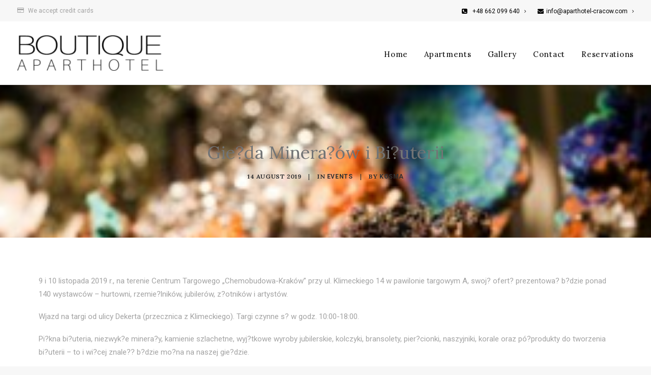

--- FILE ---
content_type: text/html; charset=UTF-8
request_url: https://aparthotel-cracow.com/gielda-mineralow-i-bizuterii/
body_size: 12366
content:
<!DOCTYPE html><html
class=no-touch lang=en-US xmlns=http://www.w3.org/1999/xhtml><head><meta
http-equiv="Content-Type" content="text/html; charset=UTF-8"><meta
name="viewport" content="width=device-width, initial-scale=1"><link
rel=profile href=http://gmpg.org/xfn/11><link
rel=pingback href=https://aparthotel-cracow.com/xmlrpc.php><title>Gie?da Minera?ów i Bi?uterii - Boutique Aparthotel</title><meta
name="robots" content="index, follow"><meta
name="googlebot" content="index, follow, max-snippet:-1, max-image-preview:large, max-video-preview:-1"><meta
name="bingbot" content="index, follow, max-snippet:-1, max-image-preview:large, max-video-preview:-1"><link
rel=canonical href=https://aparthotel-cracow.com/gielda-mineralow-i-bizuterii/ ><meta
property="og:locale" content="en_US"><meta
property="og:type" content="article"><meta
property="og:title" content="Gie?da Minera?ów i Bi?uterii - Boutique Aparthotel"><meta
property="og:description" content="9 i 10 listopada 2019 r., na terenie Centrum Targowego „Chemobudowa-Kraków” przy ul. Klimeckiego 14 w pawilonie targowym A, swoj? [&hellip;]"><meta
property="og:url" content="https://aparthotel-cracow.com/gielda-mineralow-i-bizuterii/"><meta
property="og:site_name" content="Boutique Aparthotel"><meta
property="article:published_time" content="2019-08-14T19:00:30+00:00"><meta
property="article:modified_time" content="2020-08-17T16:24:04+00:00"><meta
property="og:image" content="https://aparthotel-cracow.com/wp-content/uploads/2019/08/11047907_860368190673064_3703501278626013347_o.jpg"><meta
property="og:image:width" content="1000"><meta
property="og:image:height" content="667"><meta
name="twitter:card" content="summary_large_image"> <script type=application/ld+json class=yoast-schema-graph>{"@context":"https://schema.org","@graph":[{"@type":"WebSite","@id":"https://aparthotel-cracow.com/#website","url":"https://aparthotel-cracow.com/","name":"Boutique Aparthotel","description":"Best Room, Apartments & Studios in Cracow","potentialAction":[{"@type":"SearchAction","target":"https://aparthotel-cracow.com/?s={search_term_string}","query-input":"required name=search_term_string"}],"inLanguage":"en-US"},{"@type":"ImageObject","@id":"https://aparthotel-cracow.com/gielda-mineralow-i-bizuterii/#primaryimage","inLanguage":"en-US","url":"https://aparthotel-cracow.com/wp-content/uploads/2019/08/11047907_860368190673064_3703501278626013347_o.jpg","width":1000,"height":667},{"@type":"WebPage","@id":"https://aparthotel-cracow.com/gielda-mineralow-i-bizuterii/#webpage","url":"https://aparthotel-cracow.com/gielda-mineralow-i-bizuterii/","name":"Gie?da Minera?\u00f3w i Bi?uterii - Boutique Aparthotel","isPartOf":{"@id":"https://aparthotel-cracow.com/#website"},"primaryImageOfPage":{"@id":"https://aparthotel-cracow.com/gielda-mineralow-i-bizuterii/#primaryimage"},"datePublished":"2019-08-14T19:00:30+00:00","dateModified":"2020-08-17T16:24:04+00:00","author":{"@id":"https://aparthotel-cracow.com/#/schema/person/b692562465ae4c871c23bfdb4f618ba0"},"inLanguage":"en-US","potentialAction":[{"@type":"ReadAction","target":["https://aparthotel-cracow.com/gielda-mineralow-i-bizuterii/"]}]},{"@type":["Person"],"@id":"https://aparthotel-cracow.com/#/schema/person/b692562465ae4c871c23bfdb4f618ba0","name":"kosma","image":{"@type":"ImageObject","@id":"https://aparthotel-cracow.com/#personlogo","inLanguage":"en-US","url":"https://secure.gravatar.com/avatar/2bb73930b83c95e21f58b23d8e4df02e?s=96&d=mm&r=g","caption":"kosma"}}]}</script> <link
rel=dns-prefetch href=//fonts.googleapis.com><link
rel=dns-prefetch href=//s.w.org><link
rel=alternate type=application/rss+xml title="Boutique Aparthotel &raquo; Feed" href=https://aparthotel-cracow.com/feed/ ><link
rel=alternate type=application/rss+xml title="Boutique Aparthotel &raquo; Comments Feed" href=https://aparthotel-cracow.com/comments/feed/ ><link
rel=alternate type=application/rss+xml title="Boutique Aparthotel &raquo; Gie?da Minera?ów i Bi?uterii Comments Feed" href=https://aparthotel-cracow.com/gielda-mineralow-i-bizuterii/feed/ > <script>window._wpemojiSettings = {"baseUrl":"https:\/\/s.w.org\/images\/core\/emoji\/12.0.0-1\/72x72\/","ext":".png","svgUrl":"https:\/\/s.w.org\/images\/core\/emoji\/12.0.0-1\/svg\/","svgExt":".svg","source":{"concatemoji":"https:\/\/aparthotel-cracow.com\/wp-includes\/js\/wp-emoji-release.min.js?ver=5.3"}};
			!function(e,a,t){var r,n,o,i,p=a.createElement("canvas"),s=p.getContext&&p.getContext("2d");function c(e,t){var a=String.fromCharCode;s.clearRect(0,0,p.width,p.height),s.fillText(a.apply(this,e),0,0);var r=p.toDataURL();return s.clearRect(0,0,p.width,p.height),s.fillText(a.apply(this,t),0,0),r===p.toDataURL()}function l(e){if(!s||!s.fillText)return!1;switch(s.textBaseline="top",s.font="600 32px Arial",e){case"flag":return!c([127987,65039,8205,9895,65039],[127987,65039,8203,9895,65039])&&(!c([55356,56826,55356,56819],[55356,56826,8203,55356,56819])&&!c([55356,57332,56128,56423,56128,56418,56128,56421,56128,56430,56128,56423,56128,56447],[55356,57332,8203,56128,56423,8203,56128,56418,8203,56128,56421,8203,56128,56430,8203,56128,56423,8203,56128,56447]));case"emoji":return!c([55357,56424,55356,57342,8205,55358,56605,8205,55357,56424,55356,57340],[55357,56424,55356,57342,8203,55358,56605,8203,55357,56424,55356,57340])}return!1}function d(e){var t=a.createElement("script");t.src=e,t.defer=t.type="text/javascript",a.getElementsByTagName("head")[0].appendChild(t)}for(i=Array("flag","emoji"),t.supports={everything:!0,everythingExceptFlag:!0},o=0;o<i.length;o++)t.supports[i[o]]=l(i[o]),t.supports.everything=t.supports.everything&&t.supports[i[o]],"flag"!==i[o]&&(t.supports.everythingExceptFlag=t.supports.everythingExceptFlag&&t.supports[i[o]]);t.supports.everythingExceptFlag=t.supports.everythingExceptFlag&&!t.supports.flag,t.DOMReady=!1,t.readyCallback=function(){t.DOMReady=!0},t.supports.everything||(n=function(){t.readyCallback()},a.addEventListener?(a.addEventListener("DOMContentLoaded",n,!1),e.addEventListener("load",n,!1)):(e.attachEvent("onload",n),a.attachEvent("onreadystatechange",function(){"complete"===a.readyState&&t.readyCallback()})),(r=t.source||{}).concatemoji?d(r.concatemoji):r.wpemoji&&r.twemoji&&(d(r.twemoji),d(r.wpemoji)))}(window,document,window._wpemojiSettings);</script> <style>img.wp-smiley,
img.emoji {
	display: inline !important;
	border: none !important;
	box-shadow: none !important;
	height: 1em !important;
	width: 1em !important;
	margin: 0 .07em !important;
	vertical-align: -0.1em !important;
	background: none !important;
	padding: 0 !important;
}</style><link
rel=stylesheet href=https://aparthotel-cracow.com/wp-content/cache/minify/68857.css media=all><link
rel=stylesheet id=nd_options_font_family_h-css  href='https://fonts.googleapis.com/css?family=Roboto%3A300%2C400%2C700&#038;ver=5.3' type=text/css media=all><link
rel=stylesheet id=nd_options_font_family_p-css  href='https://fonts.googleapis.com/css?family=Roboto%3A300%2C400%2C700&#038;ver=5.3' type=text/css media=all><link
rel=stylesheet id=nd_options_font_family_third-css  href='https://fonts.googleapis.com/css?family=Roboto%3A300%2C400%2C700&#038;ver=5.3' type=text/css media=all><link
rel=stylesheet href=https://aparthotel-cracow.com/wp-content/cache/minify/edd85.css media=all><style id=rs-plugin-settings-inline-css>#rs-demo-id {}</style><link
rel=stylesheet id=uncodefont-google-css  href='//fonts.googleapis.com/css?family=Roboto%3A100%2C100italic%2C300%2C300italic%2Cregular%2Citalic%2C500%2C500italic%2C700%2C700italic%2C900%2C900italic%7CGilda+Display%3Aregular%7CMontserrat%3A100%2C100italic%2C200%2C200italic%2C300%2C300italic%2Cregular%2Citalic%2C500%2C500italic%2C600%2C600italic%2C700%2C700italic%2C800%2C800italic%2C900%2C900italic%7CLora%3Aregular%2Citalic%2C700%2C700italic%7CPlayfair+Display%3Aregular%2Citalic%2C700%2C700italic%2C900%2C900italic%7CSource+Serif+Pro%3Aregular%2C600%2C700&#038;subset=greek%2Cvietnamese%2Ccyrillic%2Cgreek-ext%2Clatin%2Ccyrillic-ext%2Clatin-ext&#038;ver=2.2.8' type=text/css media=all><link
rel=stylesheet href=https://aparthotel-cracow.com/wp-content/cache/minify/4de3f.css media=all><style id=uncode-style-inline-css>@media (min-width: 960px) { .limit-width { max-width: 1200px; margin: auto;}}</style><link
rel=stylesheet href=https://aparthotel-cracow.com/wp-content/cache/minify/cb079.css media=all> <script src=https://aparthotel-cracow.com/wp-content/cache/minify/227d1.js></script> <script>var SiteParameters = {"days":"days","hours":"hours","minutes":"minutes","seconds":"seconds","constant_scroll":"on","scroll_speed":"2","parallax_factor":"0.25","loading":"Loading\u2026","slide_name":"slide","slide_footer":"footer","ajax_url":"https:\/\/aparthotel-cracow.com\/wp-admin\/admin-ajax.php","nonce_adaptive_images":"95aed1cc7d","enable_debug":"","block_mobile_videos":"","is_frontend_editor":"","mobile_parallax_allowed":"","wireframes_plugin_active":""};</script> <script src=https://aparthotel-cracow.com/wp-content/cache/minify/3fbfc.js></script> <link
rel=https://api.w.org/ href=https://aparthotel-cracow.com/wp-json/ ><link
rel=EditURI type=application/rsd+xml title=RSD href=https://aparthotel-cracow.com/xmlrpc.php?rsd><link
rel=wlwmanifest type=application/wlwmanifest+xml href=https://aparthotel-cracow.com/wp-includes/wlwmanifest.xml><meta
name="generator" content="WordPress 5.3"><link
rel=shortlink href='https://aparthotel-cracow.com/?p=1513'><link
rel=alternate type=application/json+oembed href="https://aparthotel-cracow.com/wp-json/oembed/1.0/embed?url=https%3A%2F%2Faparthotel-cracow.com%2Fgielda-mineralow-i-bizuterii%2F"><link
rel=alternate type=text/xml+oembed href="https://aparthotel-cracow.com/wp-json/oembed/1.0/embed?url=https%3A%2F%2Faparthotel-cracow.com%2Fgielda-mineralow-i-bizuterii%2F&#038;format=xml"><style>/*color_dark_1*/
		.nd_booking_bg_greydark, #nd_booking_slider_range .ui-slider-range, #nd_booking_slider_range .ui-slider-handle,
		.ui-tooltip.nd_booking_tooltip_jquery_content,.ui-datepicker,.ui-datepicker .ui-datepicker-prev span,
		.ui-datepicker .ui-datepicker-next span { background-color: #1c1c1c; }
		#nd_booking_search_filter_options li p { border-bottom: 2px solid #1c1c1c;}
		#nd_booking_checkout_payment_tab_list li.ui-state-active { border-bottom: 1px solid #1c1c1c;}
		.nd_booking_border_1_solid_greydark_important { border: 1px solid #1c1c1c !important;}

		/*color_dark_2*/
		.nd_booking_bg_greydark_2, .ui-datepicker .ui-datepicker-header { background-color: #151515; }
		.nd_booking_bg_greydark_2_important { background-color: #151515 !important; }
		
		/*color_1*/
		.nd_booking_bg_yellow, .nd_booking_btn_pagination_active, .ui-datepicker-today a { background-color: #c19b76; }
		.nd_booking_color_yellow_important { color: #c19b76 !important ; }

		/*color_2*/
		.nd_booking_bg_red { background-color: #dd3333; }

		/*color_3*/
		.nd_booking_bg_color_3 { background-color: #d34949; }</style><style>/*START FONTS FAMILY*/
    	.nd_options_customizer_fonts .nd_options_first_font,
    	.nd_options_customizer_fonts h1,
    	.nd_options_customizer_fonts h2,
    	.nd_options_customizer_fonts h3,
    	.nd_options_customizer_fonts h4,
    	.nd_options_customizer_fonts h5,
    	.nd_options_customizer_fonts h6
    	{ font-family: 'Roboto', sans-serif; }

    	.nd_options_customizer_fonts,
    	.nd_options_customizer_fonts .nd_options_second_font,
    	.nd_options_customizer_fonts p,
    	.nd_options_customizer_fonts a,
    	.nd_options_customizer_fonts select,
    	.nd_options_customizer_fonts textarea,
    	.nd_options_customizer_fonts label,
    	.nd_options_customizer_fonts input,
    	#start_nicdark_framework
    	{ font-family: 'Roboto', sans-serif; }

    	.nd_options_customizer_fonts .nd_options_second_font_important
    	{ font-family: 'Roboto', sans-serif !important; }

    	.nd_options_customizer_fonts .nd_options_third_font
    	{ font-family: 'Roboto', sans-serif; }


    	/*START FONTS COLOR*/
    	.nd_options_customizer_fonts .nd_options_color_greydark,
    	.nd_options_customizer_fonts h1,
    	.nd_options_customizer_fonts h2,
    	.nd_options_customizer_fonts h3,
    	.nd_options_customizer_fonts h4,
    	.nd_options_customizer_fonts h5,
    	.nd_options_customizer_fonts h6
    	{ color: #727475; }
    	.nd_options_customizer_fonts .nd_options_color_greydark_important
    	{ color: #727475 !important; }

    	/*PLACEHOLDER*/
    	.nd_options_customizer_fonts .nd_options_placeholder_color_greydark_important::-webkit-input-placeholder { color: #727475 !important; }
		.nd_options_customizer_fonts .nd_options_placeholder_color_greydark_important::-moz-placeholder { color: #727475 !important; }
		.nd_options_customizer_fonts .nd_options_placeholder_color_greydark_important:-ms-input-placeholder { color: #727475 !important; }
		.nd_options_customizer_fonts .nd_options_placeholder_color_greydark_important:-moz-placeholder { color: #727475 !important; }

    	.nd_options_customizer_fonts,
    	.nd_options_customizer_fonts .nd_options_color_grey,
    	.nd_options_customizer_fonts p,
    	.nd_options_customizer_fonts a,
    	.nd_options_customizer_fonts select,
    	.nd_options_customizer_fonts textarea,
    	.nd_options_customizer_fonts label,
    	.nd_options_customizer_fonts input
    	{ color: #a3a3a3; }

    	.nd_options_color_grey_important { color: #a3a3a3 !important; }


    	/*compatibility with plugin Learning*/
    	#nd_learning_calendar_single_course .ui-datepicker-title {
    		font-family: 'Roboto', sans-serif;
    		color: #727475;	
    	}
    	#nd_learning_calendar_single_course .ui-datepicker-calendar th {
    		color: #727475;	
    	}</style><style>/*START FORMS STYLES*/
    	.nd_options_customizer_forms span.wpcf7-not-valid-tip,
    	.nd_options_customizer_forms .wpcf7-response-output.wpcf7-validation-errors,
    	.wpcf7-response-output
    	{ 
    		background-color: #444; 
    		border-width: 0px !important;
    		border-color: #fff !important;
    		border-radius: 3px;
    		border-style: solid;
    		padding: 10px 20px !important;
    		color: #ffffff;
    		margin: 10px 0px 10px 0px !important;
    		font-size: 13px;
    		line-height: 20px;
    	}
    	.nd_options_customizer_forms .wpcf7-response-output.wpcf7-mail-sent-ok
    	{ 
    		background-color: #444; 
    		border-width: 0px;
    		border-color: #fff;
    		border-radius: 3px;
    		border-style: solid;
    		padding: 10px 20px;
    		color: #ffffff;
    		margin: 0px;
    		margin-top: 10px;
    		font-size: 13px;
    		line-height: 20px;
    	}


    	/*new compatibility*/
    	.nd_options_customizer_forms .wpcf7 form.sent .wpcf7-response-output {
    		background-color: #444; 
    		border-width: 0px;
    		border-color: #fff;
    		border-radius: 3px;
    		border-style: solid;
    		padding: 10px 20px;
    		color: #ffffff;
    		margin: 0px;
    		margin-top: 10px;
    		font-size: 13px;
    		line-height: 20px;
    	}</style><style>/*START FORMS STYLES*/
    	.nd_options_customizer_forms input[type="text"],
    	.nd_options_customizer_forms input[type="email"],
    	.nd_options_customizer_forms input[type="url"],
    	.nd_options_customizer_forms input[type="tel"],
    	.nd_options_customizer_forms input[type="number"],
    	.nd_options_customizer_forms input[type="date"],
    	.nd_options_customizer_forms input[type="file"],
    	.nd_options_customizer_forms input[type="password"],
    	.nd_options_customizer_forms select,
    	.nd_options_customizer_forms textarea,
    	.StripeElement

    	{ 
    		background-color: #fff; 
    		border-width: 1px;
    		border-color: #fff;
    		border-radius: 0px;
    		border-style: solid;
    		padding: 10px 20px;
    		-webkit-appearance: none;
    		color: #a3a3a3 !important;

    		    	}


    	.nd_options_customizer_forms input[type="text"]::-webkit-input-placeholder,
    	.nd_options_customizer_forms input[type="email"]::-webkit-input-placeholder,
    	.nd_options_customizer_forms input[type="url"]::-webkit-input-placeholder, 
    	.nd_options_customizer_forms input[type="tel"]::-webkit-input-placeholder ,
    	.nd_options_customizer_forms input[type="password"]::-webkit-input-placeholder ,
    	.nd_options_customizer_forms input[type="number"]::-webkit-input-placeholder,
    	.nd_options_customizer_forms textarea::-webkit-input-placeholder  {
    		color: #a3a3a3 !important;	
    	}


    	.nd_options_customizer_forms select {
    		cursor: pointer;
    	}

    	.nd_options_customizer_forms select option {
    		padding: 10px 20px;	
    	}</style><style>/*START FORMS STYLES*/
    	.nd_options_customizer_forms input[type="submit"],
    	.nd_options_customizer_forms button[type="submit"],
    	.give-btn.give-btn-modal
    	{ 
    		background-color: #444; 
    		border-width: 0px;
    		border-color: #fff;
    		border-radius: 3px;
    		border-style: solid;
    		padding: 10px 20px;
    		-webkit-appearance: none;
    		color: #ffffff;
    		cursor: pointer;
    		font-family: 'Roboto', sans-serif;

    	}</style><style>.nd_options_cursor_default_a > a { cursor: default; }
		.nd_options_customizer_labels_color_new { background-color: #444444; }
		
		/*hot*/
		.nd_options_navigation_type .menu li.nd_options_hot_label > a:after,
		#nd_options_header_5 .menu li.nd_options_hot_label > a:after,
		#nd_options_header_6 .menu li.nd_options_hot_label > a:after { content: "HOT"; float: right; background-color: #444444; border-radius: 3px; color: #fff; font-size: 10px; line-height: 10px; padding: 3px 5px; }
		
		/*best*/
		.nd_options_navigation_type .menu li.nd_options_best_label > a:after,
		#nd_options_header_5 .menu li.nd_options_best_label > a:after,
		#nd_options_header_6 .menu li.nd_options_best_label > a:after { content: "BEST"; float: right; background-color: #444444; border-radius: 3px; color: #fff; font-size: 10px; line-height: 10px; padding: 3px 5px; }
		
		/*new*/
		.nd_options_navigation_type .menu li.nd_options_new_label > a:after,
		#nd_options_header_5 .menu li.nd_options_new_label > a:after,
		#nd_options_header_6 .menu li.nd_options_new_label > a:after { content: "NEW"; float: right; background-color: #444444; border-radius: 3px; color: #fff; font-size: 10px; line-height: 10px; padding: 3px 5px; }
		
		/*slide*/
		.nd_options_navigation_type .menu li.nd_options_slide_label > a:after,
		#nd_options_header_5 .menu li.nd_options_slide_label > a:after,
		#nd_options_header_6 .menu li.nd_options_slide_label > a:after { content: "SLIDE"; float: right; background-color: #444444; border-radius: 3px; color: #fff; font-size: 10px; line-height: 10px; padding: 3px 5px; }

		/*demo*/
		.nd_options_navigation_type .menu li.nd_options_demo_label > a:after,
		#nd_options_header_5 .menu li.nd_options_demo_label > a:after,
		#nd_options_header_6 .menu li.nd_options_demo_label > a:after { content: "DEMO"; float: right; background-color: #444444; border-radius: 3px; color: #fff; font-size: 10px; line-height: 10px; padding: 3px 5px; }

		/*all*/
		#nd_options_header_6 .menu li.nd_options_hot_label > a:after,
		#nd_options_header_6 .menu li.nd_options_best_label > a:after,
		#nd_options_header_6 .menu li.nd_options_new_label > a:after,
		#nd_options_header_6 .menu li.nd_options_slide_label > a:after,
		#nd_options_header_6 .menu li.nd_options_demo_label > a:after { padding: 5px 5px 3px 5px; border-radius: 0px; letter-spacing: 1px; }

		/*all*/
		.nd_elements_navigation_sidebar_content .menu li.nd_options_new_label > a:after,
		.nd_elements_navigation_sidebar_content .menu li.nd_options_hot_label > a:after,
		.nd_elements_navigation_sidebar_content .menu li.nd_options_best_label > a:after,
		.nd_elements_navigation_sidebar_content .menu li.nd_options_slide_label > a:after,
		.nd_elements_navigation_sidebar_content .menu li.nd_options_demo_label > a:after { display: none; }</style><style>.nd_options_navigation_search_content_form {  }
		.nd_options_navigation_search_content_form input[type="search"] { 
			background: none;
			border: 0px;
			border-bottom: 2px solid #fff;
			color: #fff;
			font-size: 30px;
			line-height: 30px;
		}
		.nd_options_navigation_search_content_form input[type="search"]::-webkit-input-placeholder { color: #fff; }
		.nd_options_navigation_search_content_form input[type="submit"]{ 
			font-size: 25px;
		    line-height: 40px;
		    margin-left: 20px;
		}</style><style>.nd_options_navigation_2 div > ul { list-style: none; margin: 0px; padding: 0px; text-align: right; }
	.nd_options_navigation_2 div > ul > li { display: inline-block; padding: 0px; }
	.nd_options_navigation_2 div > ul > li:after { content: "|"; display: inline-block; margin: 0px 20px; color: #f1f1f1; }
	.nd_options_navigation_2 div > ul > li:last-child:after { content: ""; margin: 0px; }
	.nd_options_navigation_2 div li a { color: #727475; font-size: 16px; line-height: 16px; font-family: Roboto; }
	.nd_options_navigation_2 div > ul li:hover > ul.sub-menu { display: block; }
	.nd_options_navigation_2 div > ul li > ul.sub-menu { z-index: 999; position: absolute; margin: 0px; padding: 0px; list-style: none; display: none; margin-left: -20px; padding-top: 20px; width: 190px; }
	.nd_options_navigation_2 div > ul li > ul.sub-menu > li { padding: 15px 20px; border-bottom: 1px solid #f1f1f1; text-align: left; background-color: #fff; position: relative; box-shadow: 0px 2px 5px #f1f1f1; float: left; width: 100%; box-sizing:border-box; }
	.nd_options_navigation_2 div > ul li > ul.sub-menu > li:hover { background-color: #f9f9f9;  }
	.nd_options_navigation_2 div > ul li > ul.sub-menu > li:last-child { border-bottom: 0px solid #000; }
	.nd_options_navigation_2 div > ul li > ul.sub-menu li a { font-size: 14px; color: #727475; float: left; width: 100%; }
	.nd_options_navigation_2 div > ul li > ul.sub-menu li > ul.sub-menu { margin-left: 170px; top: 0; padding-top: 0; padding-left: 20px; }
	/*responsive*/
	.nd_options_navigation_2_sidebar div > ul { list-style: none; margin: 0px; padding: 0px; }
	.nd_options_navigation_2_sidebar div > ul > li { display: inline-block; width: 100%; padding: 0px 0px 20px 0px; }
	.nd_options_navigation_2_sidebar div li a { font-family: Roboto; }
	.nd_options_navigation_2_sidebar div li > a { padding: 10px 0px; display: inline-block; font-size: 24px; font-family: Roboto; text-transform: lowercase; color: #fff; }
	.nd_options_navigation_2_sidebar div li > a::first-letter { text-transform: uppercase; }
	.nd_options_navigation_2_sidebar div > ul li > ul.sub-menu { margin: 0px; padding: 0px; list-style: none; }
	.nd_options_navigation_2_sidebar div > ul li > ul.sub-menu > li { padding: 0px 20px; text-align: left; }
	.nd_options_navigation_2_sidebar div > ul li > ul.sub-menu li a { font-size: 14px; }
	.nd_options_navigation_2_sidebar_content li.nd_options_customizer_labels_color_new { padding: 0px !important; background-color: transparent !important; }
	/*top header*/
	.nd_options_navigation_top_header_2 { font-size: 13px; line-height: 18px; }
	.nd_options_navigation_top_header_2 > ul { list-style: none; margin: 0px; padding: 0px; }
	.nd_options_navigation_top_header_2 > ul > li { display: inline-block; }
	.nd_options_navigation_top_header_2> ul > li:after { content: "|"; display: inline-block; margin: 0px 15px; font-size: 13px; }
	.nd_options_navigation_top_header_2 > ul > li:last-child:after { content: ""; margin: 0px; }
	.nd_options_navigation_top_header_2 li a { font-size: 13px; }
	.nd_options_navigation_top_header_2 > ul li:hover > ul.nd_options_sub_menu { display: block; }
	.nd_options_navigation_top_header_2 > ul li > ul.nd_options_sub_menu { padding: 10px 0px 0px 15px; position: absolute; margin: 0px; list-style: none; display: none; z-index: 9; }
	.nd_options_navigation_top_header_2 > ul li > ul.nd_options_sub_menu > li { padding: 7px 15px; font-size: 13px; border-bottom: 1px solid #595959; background-color: #444444; }
	.nd_options_navigation_top_header_2 > ul li > ul.nd_options_sub_menu > li:last-child { border-bottom: 0px solid #000; }
   
	#nd_options_navigation_top_header_2_left div:last-child div a img { margin-right: 0px; }
	#nd_options_navigation_top_header_2_right div:last-child div a img { margin-left: 0px; }

	/*arrow for item has children*/
	.nd_options_navigation_2 .menu ul.sub-menu li.menu-item-has-children > a:after { content:""; float: right; border-style: solid; border-width: 5px 0 5px 5px; border-color: transparent transparent transparent #727475; margin-top: 3px; }</style><style>/*sidebar*/
        .wpb_widgetised_column .widget { margin-bottom: 40px; }
        .wpb_widgetised_column .widget img, .wpb_widgetised_column .widget select { max-width: 100%; }
        .wpb_widgetised_column .widget h3 { margin-bottom: 20px; font-weight: bolder; }

        /*search*/
        .wpb_widgetised_column .widget.widget_search input[type="text"] { width: 100%; }
        .wpb_widgetised_column .widget.widget_search input[type="submit"] { margin-top: 20px; }

        /*list*/
        .wpb_widgetised_column .widget ul { margin: 0px; padding: 0px; list-style: none; }
        .wpb_widgetised_column .widget > ul > li { padding: 10px; border-bottom: 1px solid #f1f1f1; }
        .wpb_widgetised_column .widget > ul > li:last-child { padding-bottom: 0px; border-bottom: 0px solid #f1f1f1; }
        .wpb_widgetised_column .widget ul li { padding: 10px; }
        .wpb_widgetised_column .widget ul.children { padding: 10px; }
        .wpb_widgetised_column .widget ul.children:last-child { padding-bottom: 0px; }

        /*calendar*/
        .wpb_widgetised_column .widget.widget_calendar table { text-align: center; background-color: #fff; width: 100%; border: 1px solid #f1f1f1; line-height: 20px; }
        .wpb_widgetised_column .widget.widget_calendar table th { padding: 10px 5px; }
        .wpb_widgetised_column .widget.widget_calendar table td { padding: 10px 5px; }
        .wpb_widgetised_column .widget.widget_calendar table tbody td a { color: #fff; padding: 5px; border-radius: 3px; }
        .wpb_widgetised_column .widget.widget_calendar table tfoot td a { color: #fff; background-color: #444444; padding: 5px; border-radius: 3px; font-size: 13px; }
        .wpb_widgetised_column .widget.widget_calendar table tfoot td { padding-bottom: 20px; }
        .wpb_widgetised_column .widget.widget_calendar table tfoot td#prev { text-align: right; }
        .wpb_widgetised_column .widget.widget_calendar table tfoot td#next { text-align: left; }
        .wpb_widgetised_column .widget.widget_calendar table caption { font-size: 20px; font-weight: bolder; background-color: #f9f9f9; padding: 20px; border: 1px solid #f1f1f1; border-bottom: 0px; }

        /*color calendar*/
        .wpb_widgetised_column .widget.widget_calendar table thead { color: #727475; }
        .wpb_widgetised_column .widget.widget_calendar table tbody td a { background-color: #444; }
        .wpb_widgetised_column .widget.widget_calendar table caption { color: #727475; font-family: 'Roboto', sans-serif; }

        /*menu*/
        .wpb_widgetised_column .widget div ul { margin: 0px; padding: 0px; list-style: none; }
        .wpb_widgetised_column .widget div > ul > li { padding: 10px; border-bottom: 1px solid #f1f1f1; }
        .wpb_widgetised_column .widget div > ul > li:last-child { padding-bottom: 0px; border-bottom: 0px solid #f1f1f1; }
        .wpb_widgetised_column .widget div ul li { padding: 10px; }
        .wpb_widgetised_column .widget div ul.sub-menu { padding: 10px; }
        .wpb_widgetised_column .widget div ul.sub-menu:last-child { padding-bottom: 0px; }

        /*tag*/
        .wpb_widgetised_column .widget.widget_tag_cloud a { padding: 5px 10px; border: 1px solid #f1f1f1; border-radius: 3px; display: inline-block; margin: 5px; margin-left: 0px; font-size: 13px !important; line-height: 20px; }</style><link
rel=alternate hreflang=x-default href=https://aparthotel-cracow.com/gielda-mineralow-i-bizuterii/ ><link
rel=alternate hreflang=en-us href=https://aparthotel-cracow.com/gielda-mineralow-i-bizuterii/ ><style>.recentcomments a{display:inline !important;padding:0 !important;margin:0 !important;}</style><meta
name="generator" content="Powered by Slider Revolution 6.2.17 - responsive, Mobile-Friendly Slider Plugin for WordPress with comfortable drag and drop interface."> <script>function setREVStartSize(e){
			//window.requestAnimationFrame(function() {				 
				window.RSIW = window.RSIW===undefined ? window.innerWidth : window.RSIW;	
				window.RSIH = window.RSIH===undefined ? window.innerHeight : window.RSIH;	
				try {								
					var pw = document.getElementById(e.c).parentNode.offsetWidth,
						newh;
					pw = pw===0 || isNaN(pw) ? window.RSIW : pw;
					e.tabw = e.tabw===undefined ? 0 : parseInt(e.tabw);
					e.thumbw = e.thumbw===undefined ? 0 : parseInt(e.thumbw);
					e.tabh = e.tabh===undefined ? 0 : parseInt(e.tabh);
					e.thumbh = e.thumbh===undefined ? 0 : parseInt(e.thumbh);
					e.tabhide = e.tabhide===undefined ? 0 : parseInt(e.tabhide);
					e.thumbhide = e.thumbhide===undefined ? 0 : parseInt(e.thumbhide);
					e.mh = e.mh===undefined || e.mh=="" || e.mh==="auto" ? 0 : parseInt(e.mh,0);		
					if(e.layout==="fullscreen" || e.l==="fullscreen") 						
						newh = Math.max(e.mh,window.RSIH);					
					else{					
						e.gw = Array.isArray(e.gw) ? e.gw : [e.gw];
						for (var i in e.rl) if (e.gw[i]===undefined || e.gw[i]===0) e.gw[i] = e.gw[i-1];					
						e.gh = e.el===undefined || e.el==="" || (Array.isArray(e.el) && e.el.length==0)? e.gh : e.el;
						e.gh = Array.isArray(e.gh) ? e.gh : [e.gh];
						for (var i in e.rl) if (e.gh[i]===undefined || e.gh[i]===0) e.gh[i] = e.gh[i-1];
											
						var nl = new Array(e.rl.length),
							ix = 0,						
							sl;					
						e.tabw = e.tabhide>=pw ? 0 : e.tabw;
						e.thumbw = e.thumbhide>=pw ? 0 : e.thumbw;
						e.tabh = e.tabhide>=pw ? 0 : e.tabh;
						e.thumbh = e.thumbhide>=pw ? 0 : e.thumbh;					
						for (var i in e.rl) nl[i] = e.rl[i]<window.RSIW ? 0 : e.rl[i];
						sl = nl[0];									
						for (var i in nl) if (sl>nl[i] && nl[i]>0) { sl = nl[i]; ix=i;}															
						var m = pw>(e.gw[ix]+e.tabw+e.thumbw) ? 1 : (pw-(e.tabw+e.thumbw)) / (e.gw[ix]);					
						newh =  (e.gh[ix] * m) + (e.tabh + e.thumbh);
					}				
					if(window.rs_init_css===undefined) window.rs_init_css = document.head.appendChild(document.createElement("style"));					
					document.getElementById(e.c).height = newh+"px";
					window.rs_init_css.innerHTML += "#"+e.c+"_wrapper { height: "+newh+"px }";				
				} catch(e){
					console.log("Failure at Presize of Slider:" + e)
				}					   
			//});
		  };</script> <style id=wp-custom-css>.menu-icon {
	padding-right:5px;
}</style><noscript><style>.wpb_animate_when_almost_visible { opacity: 1; }</style></noscript></head><body
class="post-template-default single single-post postid-1513 single-format-standard  style-color-lxmt-bg nd_options_customizer_fonts nd_options_customizer_forms language-en group-blog hormenu-position-left hmenu hmenu-position-right header-full-width main-center-align mobile-parallax-not-allowed ilb-no-bounce wpb-js-composer js-comp-ver-6.2.0 vc_responsive" data-border=0><div
class=body-borders data-border=0><div
class="top-border body-border-shadow"></div><div
class="right-border body-border-shadow"></div><div
class="bottom-border body-border-shadow"></div><div
class="left-border body-border-shadow"></div><div
class="top-border style-light-bg"></div><div
class="right-border style-light-bg"></div><div
class="bottom-border style-light-bg"></div><div
class="left-border style-light-bg"></div></div><div
class=box-wrapper><div
class=box-container> <script>UNCODE.initBox();</script> <div
class="menu-wrapper menu-shrink menu-sticky"><div
class="top-menu mobile-hidden tablet-hidden navbar menu-secondary menu-light submenu-light style-color-lxmt-bg top-menu-padding"><div
class=row-menu><div
class=row-menu-inner><div
class="col-lg-0 middle"><div
class=menu-bloginfo><div
class="menu-bloginfo-inner style-light"><p><i
class="menu-icon fa fa-credit-card"></i> We accept credit cards</p></div></div></div><div
class="col-lg-12 menu-horizontal"><div
class="navbar-topmenu navbar-nav-last"><ul
id=menu-top-menu class="menu-smart menu-mini sm"><li
id=menu-item-1400 class="menu-item menu-item-type-custom menu-item-object-custom menu-item-1400 menu-item-link"><a
title="+48 662 099 640" href=tel:+48662099640><i
class="menu-icon fa fa-phone-square"></i>+48 662 099 640<i
class="fa fa-angle-right fa-dropdown"></i></a></li>
<li
id=menu-item-1402 class="menu-item menu-item-type-custom menu-item-object-custom menu-item-1402 menu-item-link"><a
title=info@aparthotel-cracow.com href=mailto:info@aparthotel-cracow.com><i
class="menu-icon fa fa-envelope"></i>info@aparthotel-cracow.com<i
class="fa fa-angle-right fa-dropdown"></i></a></li></ul></div></div></div></div></div><header
id=masthead class="navbar menu-primary menu-light submenu-dark style-light-original menu-with-logo"><div
class="menu-container style-color-xsdn-bg menu-borders menu-shadows"><div
class=row-menu><div
class=row-menu-inner><div
id=logo-container-mobile class="col-lg-0 logo-container middle"><div
id=main-logo class="navbar-header style-light">
<a
href=https://aparthotel-cracow.com/ class=navbar-brand data-minheight=40><div
class="logo-image main-logo logo-skinnable" data-maxheight=70 style="height: 70px;"><img
src=https://aparthotel-cracow.com/wp-content/uploads/2019/08/logo3-uai-258x63.png alt="black text, suits,tourism,vacation" width=258 height=63 class="img-responsive adaptive-async" data-uniqueid=1558-619950 data-guid=https://aparthotel-cracow.com/wp-content/uploads/2019/08/logo3.png data-path=2019/08/logo3.png data-width=285 data-height=70 data-singlew=null data-singleh=null data-crop data-fixed=height></div></a></div><div
class=mmb-container><div
class="mobile-menu-button 1 mobile-menu-button-light lines-button x2"><span
class=lines></span></div></div></div><div
class="col-lg-12 main-menu-container middle"><div
class=menu-horizontal><div
class=menu-horizontal-inner><div
class="nav navbar-nav navbar-main navbar-nav-last"><ul
id=menu-menu-gowne class="menu-primary-inner menu-smart sm"><li
id=menu-item-1398 class="menu-item menu-item-type-post_type menu-item-object-page menu-item-home menu-item-1398 menu-item-link"><a
title=Home href=https://aparthotel-cracow.com/ >Home<i
class="fa fa-angle-right fa-dropdown"></i></a></li>
<li
id=menu-item-1415 class="menu-item menu-item-type-post_type menu-item-object-page menu-item-1415 menu-item-link"><a
title=Apartments href=https://aparthotel-cracow.com/apartments/ >Apartments<i
class="fa fa-angle-right fa-dropdown"></i></a></li>
<li
id=menu-item-1770 class="menu-item menu-item-type-post_type menu-item-object-page menu-item-1770 menu-item-link"><a
title=Gallery href=https://aparthotel-cracow.com/gallery/ >Gallery<i
class="fa fa-angle-right fa-dropdown"></i></a></li>
<li
id=menu-item-1443 class="menu-item menu-item-type-post_type menu-item-object-page menu-item-1443 menu-item-link"><a
title=Contact href=https://aparthotel-cracow.com/kontakt/ >Contact<i
class="fa fa-angle-right fa-dropdown"></i></a></li>
<li
id=menu-item-1463 class="menu-item menu-item-type-custom menu-item-object-custom menu-item-1463 menu-item-link"><a
title=Reservations target=_blank href=https://aparthotel-cracow.rooms-wizard.com/ >Reservations<i
class="fa fa-angle-right fa-dropdown"></i></a></li></ul></div><div
class=desktop-hidden><div
class=menu-accordion><ul
id=menu-top-menu-1 class="menu-smart sm sm-vertical mobile-secondary-menu"><li
class="menu-item menu-item-type-custom menu-item-object-custom menu-item-1400 menu-item-link"><a
title="+48 662 099 640" href=tel:+48662099640><i
class="menu-icon fa fa-phone-square"></i>+48 662 099 640<i
class="fa fa-angle-right fa-dropdown"></i></a></li>
<li
class="menu-item menu-item-type-custom menu-item-object-custom menu-item-1402 menu-item-link"><a
title=info@aparthotel-cracow.com href=mailto:info@aparthotel-cracow.com><i
class="menu-icon fa fa-envelope"></i>info@aparthotel-cracow.com<i
class="fa fa-angle-right fa-dropdown"></i></a></li></ul></div></div></div></div></div></div></div></div></header></div> <script>UNCODE.fixMenuHeight();</script> <div
class=main-wrapper><div
class=main-container><div
class=page-wrapper><div
class=sections-container><div
id=page-header><div
class="header-basic style-light"><div
class="background-element header-wrapper style-color-gyho-bg header-only-text" data-height=60 style="min-height: 300px;"><div
class=header-bg-wrapper><div
class="header-bg adaptive-async" style="background-image: url(https://aparthotel-cracow.com/wp-content/uploads/2019/08/11047907_860368190673064_3703501278626013347_o-uai-258x172.jpg);" data-uniqueid=1511-213089 data-guid=https://aparthotel-cracow.com/wp-content/uploads/2019/08/11047907_860368190673064_3703501278626013347_o.jpg data-path=2019/08/11047907_860368190673064_3703501278626013347_o.jpg data-width=1000 data-height=667 data-singlew=12 data-singleh=null data-crop></div></div><div
class="header-main-container limit-width"><div
class="header-content header-center header-middle header-align-center"><div
class=header-content-inner ><h1 class="header-title font-555555 h1"><span>Gie?da Minera?ów i Bi?uterii</span></h1><div
class=post-info><div
class=date-info>14 August 2019</div><div
class=category-info><span>|</span>In <a
href=https://aparthotel-cracow.com/category/events/ title="View all posts in Events">Events</a></div><div
class=author-info><span>|</span>By <a
href=https://aparthotel-cracow.com/author/kosma/ >kosma</a></div></div></div></div></div></div></div></div><script>UNCODE.initHeader();</script><article
id=post-1513 class="page-body style-light-bg post-1513 post type-post status-publish format-standard has-post-thumbnail hentry category-events tag-cracow tag-nature tag-mineral tag-exposition"><div
class=post-wrapper><div
class=post-body><div
class="post-content un-no-sidebar-layout"><div
class=row-container><div
class="row row-parent style-light limit-width double-top-padding double-bottom-padding"><p>9 i 10 listopada 2019 r., na terenie Centrum Targowego „Chemobudowa-Kraków” przy ul. Klimeckiego 14 w pawilonie targowym A, swoj? ofert? prezentowa? b?dzie ponad 140 wystawców – hurtowni, rzemie?lników, jubilerów, z?otników i artystów.</p><p>Wjazd na targi od ulicy Dekerta (przecznica z Klimeckiego). Targi czynne s? w godz. 10:00-18:00.</p><p>Pi?kna bi?uteria, niezwyk?e minera?y, kamienie szlachetne, wyj?tkowe wyroby jubilerskie, kolczyki, bransolety, pier?cionki, naszyjniki, korale oraz pó?produkty do tworzenia bi?uterii – to i wi?cej znale?? b?dzie mo?na na naszej gie?dzie.</p><p><strong>Wystawa specjalna</strong> – „Bursztynowe skarby” prezentuj?ca okazy bursztynu z kolekcji Jacka Szczerby z Krakowa. Na wystawie b?dzie mo?na zobaczy? bry?y o masie do nawet 600 gramów. W ich wn?trzach zatopione s? fragmenty ro?lin i zwierz?t sprzed 35 milionów lat, a jednymi z najciekawszych eksponatów b?d? inkluzje kawa?ka skóry ssaka czy parocentymetrowe owady. Drobne eksponaty b?d? prezentowane pod szk?ami powi?kszaj?cymi i na fotografiach.</p><p><strong>Geolandia </strong>– miejsce stworzone z my?l? o dzieciach. Pod profesjonaln? opiek? pedagogiczn? najm?odsi b?d? uczy? si? rysowa? minera?y, poszukaj? cennych „skarbów” w piaskownicach czy stworz? modele skamienia?o?ci. Rodzice w tym czasie b?d? mogli spokojnie zwiedza? targi.</p><p><strong>Ci?cie agatów</strong> – przed wej?ciem na targi zlokalizowany b?dzie punkt, w którym b?dzie mo?na kupi? i przeci?? na pile diamentowej surowy agat. Po przeci?ciu ka?dy z nas zobaczy po raz pierwszy przepi?kne agatowe wn?trze skrywane przez 250 milionów lat. Mo?na równie? przynie?? i przeci?? w?asny kawa?ek ska?y!</p><p><strong>Nauka p?ukania z?ota</strong> – miejsce stworzone z my?l? o najm?odszych, ale gor?czce z?ota ulegaj? wszyscy, niezale?nie od wieku. Zapraszamy dzieci, m?odzie?, rodziców i dziadków do prze?ycia przygody rodem z Dzikiego Zachodu.</p><p><strong>SOBOTA</strong></p><ul>
<li>Godz. 12.00: Pokaz sztuki jubilerskiej, prezentacja sztuki r?cznego wykonywania bi?uterii – techniki z?otnicze od zawsze by?y strze?onymi tajemnicami ka?dego mistrza tego fachu, za ka?dym wyrobem kry?a si? perfekcyjna znajomo?? rzemios?a, zdolno?ci artystyczne oraz indywidualne podej?cie z?otnika. Obecnie rynek zdominowa?y ozdoby wykonywane masowo, a r?cznie robiona bi?uteria jest rzadko?ci?. Krakowska pracownia jubilerska Arlekin wykona pokaz w oparciu o tradycyjne techniki z?otnicze, takie jak topienie, walcowanie, wycinanie, pi?owanie, grawerowanie oraz oprawa kamieni.</li>
<li>Godz. 14.00: „Minera?y masywu Mont Blanc, Francja”. Kryszta?y kwarcu, góry i lodowce, czyli fotorelacja z geologicznej wizyty w najwy?szych partiach Alp. Prelekcj? poprowadzi Krzysztof Dembicz.</li>
<li>Godz. 16.00: „Diamenty – dlaczego s? tak cenne?” Dowiemy si?, gdzie wydobywa si? diamenty, jak si? je szlifuje oraz od czego zale?y ich cena. Wyk?ad poprowadzi dr Marek ?odzi?ski.</li></ul><p><strong>NIEDZIELA</strong></p><ul>
<li>Godz. 11.00: Pokaz sztuki jubilerskiej, prezentacja sztuki r?cznego wykonywania bi?uterii (patrz: sobotnie atrakcje).</li>
<li>Godz. 13.00: „Minera?y masywu Mont Blanc, Francja” (patrz: sobotnie atrakcje).</li>
<li>Godz. 15.00: „Diamenty &#8211; dlaczego s? tak cenne?” (patrz: sobotnie atrakcje).</li></ul><p>Na wszystkie atrakcje z biletem wst?p wolny.</p><p>&nbsp;</p><p><strong>Bilety</strong></p><ul>
<li>normalny 14 z?</li>
<li>ulgowy (dla osób poni?ej 18. roku ?ycia i emerytów) 10 z?</li>
<li>bilet rodzinny (dwoje opiekunów i dowolna ilo?? dzieci) 33 z?</li>
<li>dzieci z zorganizowanych grup szkolnych (opiekunowie gratis) 4 z?</li></ul><p>&nbsp;</p><p>Dla zwiedzaj?cych i wystawców udost?pniony jest darmowy parking na 400 samochodów tu? obok pawilonu A.</p><p>Na terenie targów znajduje si? centrum gastronomiczne. W odleg?o?ci 50 metrów od targów znajduje si? restauracja i Hotel Alf**.</p></div></div></div></div><div
class="row-container row-navigation row-navigation-light"><div
class="row row-parent style-light limit-width"><nav
class=post-navigation><ul
class=navigation><li
class=page-prev><span
class=btn-container><span
class="btn btn-link btn-icon-left btn-disable-hover"><i
class="fa fa-angle-left"></i>Prev</span></span></li><li
class=page-next><span
class=btn-container><a
class="btn btn-link text-default-color btn-icon-right" href=https://aparthotel-cracow.com/useful-tips-for-visiting-the-wieliczka-salt-mine/ rel=next><span>Next</span><i
class="fa fa-angle-right"></i></a></span></li></ul></nav></div></div></div></article></div></div><footer
id=colophon class=site-footer><div
class="row-container style-dark-bg footer-last"><div
class="row row-parent style-dark limit-width no-top-padding no-h-padding no-bottom-padding"><div
class="site-info uncell col-lg-6 pos-middle text-left">&copy; 2025 Boutique Aparthotel. All rights reserved</div></div></div></footer></div></div></div></div><div
class="style-light footer-scroll-top"><a
href=# class=scroll-top><i
class="fa fa-angle-up fa-stack fa-rounded btn-default btn-hover-nobg"></i></a></div><div
class="overlay overlay-sequential style-dark style-dark-bg overlay-search" data-area=search data-container=box-container><div
class=mmb-container><div
class="menu-close-search mobile-menu-button menu-button-offcanvas mobile-menu-button-dark lines-button x2 overlay-close close" data-area=search data-container=box-container><span
class=lines></span></div></div><div
class=search-container><form
action=https://aparthotel-cracow.com/ method=get><div
class=search-container-inner>
<input
type=search class="search-field form-fluid no-livesearch" placeholder=Search… value name=s title="Search for:">
<i
class="fa fa-search3"></i></div></form></div></div> <script>var wpcf7 = {"apiSettings":{"root":"https:\/\/aparthotel-cracow.com\/wp-json\/contact-form-7\/v1","namespace":"contact-form-7\/v1"},"cached":"1"};</script> <script src=https://aparthotel-cracow.com/wp-content/cache/minify/0fef6.js></script> <script>var mejsL10n = {"language":"en","strings":{"mejs.install-flash":"You are using a browser that does not have Flash player enabled or installed. Please turn on your Flash player plugin or download the latest version from https:\/\/get.adobe.com\/flashplayer\/","mejs.fullscreen-off":"Turn off Fullscreen","mejs.fullscreen-on":"Go Fullscreen","mejs.download-video":"Download Video","mejs.fullscreen":"Fullscreen","mejs.time-jump-forward":["Jump forward 1 second","Jump forward %1 seconds"],"mejs.loop":"Toggle Loop","mejs.play":"Play","mejs.pause":"Pause","mejs.close":"Close","mejs.time-slider":"Time Slider","mejs.time-help-text":"Use Left\/Right Arrow keys to advance one second, Up\/Down arrows to advance ten seconds.","mejs.time-skip-back":["Skip back 1 second","Skip back %1 seconds"],"mejs.captions-subtitles":"Captions\/Subtitles","mejs.captions-chapters":"Chapters","mejs.none":"None","mejs.mute-toggle":"Mute Toggle","mejs.volume-help-text":"Use Up\/Down Arrow keys to increase or decrease volume.","mejs.unmute":"Unmute","mejs.mute":"Mute","mejs.volume-slider":"Volume Slider","mejs.video-player":"Video Player","mejs.audio-player":"Audio Player","mejs.ad-skip":"Skip ad","mejs.ad-skip-info":["Skip in 1 second","Skip in %1 seconds"],"mejs.source-chooser":"Source Chooser","mejs.stop":"Stop","mejs.speed-rate":"Speed Rate","mejs.live-broadcast":"Live Broadcast","mejs.afrikaans":"Afrikaans","mejs.albanian":"Albanian","mejs.arabic":"Arabic","mejs.belarusian":"Belarusian","mejs.bulgarian":"Bulgarian","mejs.catalan":"Catalan","mejs.chinese":"Chinese","mejs.chinese-simplified":"Chinese (Simplified)","mejs.chinese-traditional":"Chinese (Traditional)","mejs.croatian":"Croatian","mejs.czech":"Czech","mejs.danish":"Danish","mejs.dutch":"Dutch","mejs.english":"English","mejs.estonian":"Estonian","mejs.filipino":"Filipino","mejs.finnish":"Finnish","mejs.french":"French","mejs.galician":"Galician","mejs.german":"German","mejs.greek":"Greek","mejs.haitian-creole":"Haitian Creole","mejs.hebrew":"Hebrew","mejs.hindi":"Hindi","mejs.hungarian":"Hungarian","mejs.icelandic":"Icelandic","mejs.indonesian":"Indonesian","mejs.irish":"Irish","mejs.italian":"Italian","mejs.japanese":"Japanese","mejs.korean":"Korean","mejs.latvian":"Latvian","mejs.lithuanian":"Lithuanian","mejs.macedonian":"Macedonian","mejs.malay":"Malay","mejs.maltese":"Maltese","mejs.norwegian":"Norwegian","mejs.persian":"Persian","mejs.polish":"Polish","mejs.portuguese":"Portuguese","mejs.romanian":"Romanian","mejs.russian":"Russian","mejs.serbian":"Serbian","mejs.slovak":"Slovak","mejs.slovenian":"Slovenian","mejs.spanish":"Spanish","mejs.swahili":"Swahili","mejs.swedish":"Swedish","mejs.tagalog":"Tagalog","mejs.thai":"Thai","mejs.turkish":"Turkish","mejs.ukrainian":"Ukrainian","mejs.vietnamese":"Vietnamese","mejs.welsh":"Welsh","mejs.yiddish":"Yiddish"}};</script> <script src=https://aparthotel-cracow.com/wp-content/cache/minify/864c2.js></script> <script>var _wpmejsSettings = {"pluginPath":"\/wp-includes\/js\/mediaelement\/","classPrefix":"mejs-","stretching":"responsive"};</script> <script src=https://aparthotel-cracow.com/wp-content/cache/minify/cfdaf.js></script> </body></html>

--- FILE ---
content_type: text/css
request_url: https://aparthotel-cracow.com/wp-content/cache/minify/68857.css
body_size: 15441
content:
.wp-block-audio figcaption{margin-top:.5em;margin-bottom:1em}.wp-block-audio audio{width:100%;min-width:300px}.wp-block-button{color:#fff}.wp-block-button.aligncenter{text-align:center}.wp-block-button.alignright{text-align:right}.wp-block-button__link{background-color:#32373c;border:none;border-radius:28px;box-shadow:none;color:inherit;cursor:pointer;display:inline-block;font-size:18px;margin:0;padding:12px 24px;text-align:center;text-decoration:none;overflow-wrap:break-word}.wp-block-button__link:active,.wp-block-button__link:focus,.wp-block-button__link:hover,.wp-block-button__link:visited{color:inherit}.is-style-squared .wp-block-button__link{border-radius:0}.no-border-radius.wp-block-button__link{border-radius:0!important}.is-style-outline{color:#32373c}.is-style-outline .wp-block-button__link{background-color:transparent;border:2px solid}.wp-block-calendar{text-align:center}.wp-block-calendar tbody td,.wp-block-calendar th{padding:4px;border:1px solid #e2e4e7}.wp-block-calendar tfoot td{border:none}.wp-block-calendar table{width:100%;border-collapse:collapse;font-family:-apple-system,BlinkMacSystemFont,Segoe UI,Roboto,Oxygen-Sans,Ubuntu,Cantarell,Helvetica Neue,sans-serif}.wp-block-calendar table th{font-weight:400;background:#edeff0}.wp-block-calendar a{text-decoration:underline}.wp-block-calendar tfoot a{color:#00739c}.wp-block-calendar table caption,.wp-block-calendar table tbody{color:#40464d}.wp-block-categories.alignleft{margin-right:2em}.wp-block-categories.alignright{margin-left:2em}.wp-block-columns{display:flex;margin-bottom:28px;flex-wrap:wrap}@media (min-width:782px){.wp-block-columns{flex-wrap:nowrap}}.wp-block-column{flex-grow:1;min-width:0;word-break:break-word;overflow-wrap:break-word}@media (max-width:599px){.wp-block-column{flex-basis:100%!important}}@media (min-width:600px){.wp-block-column{flex-basis:calc(50% - 16px);flex-grow:0}.wp-block-column:nth-child(2n){margin-left:32px}}@media (min-width:782px){.wp-block-column:not(:first-child){margin-left:32px}}.wp-block-columns.are-vertically-aligned-top{align-items:flex-start}.wp-block-columns.are-vertically-aligned-center{align-items:center}.wp-block-columns.are-vertically-aligned-bottom{align-items:flex-end}.wp-block-column.is-vertically-aligned-top{align-self:flex-start}.wp-block-column.is-vertically-aligned-center{-ms-grid-row-align:center;align-self:center}.wp-block-column.is-vertically-aligned-bottom{align-self:flex-end}.wp-block-cover,.wp-block-cover-image{position:relative;background-color:#000;background-size:cover;background-position:50%;min-height:430px;height:100%;width:100%;display:flex;justify-content:center;align-items:center;overflow:hidden}.wp-block-cover-image.has-parallax,.wp-block-cover.has-parallax{background-attachment:fixed}@supports (-webkit-overflow-scrolling:touch){.wp-block-cover-image.has-parallax,.wp-block-cover.has-parallax{background-attachment:scroll}}@media (prefers-reduced-motion:reduce){.wp-block-cover-image.has-parallax,.wp-block-cover.has-parallax{background-attachment:scroll}}.wp-block-cover-image.has-background-dim:before,.wp-block-cover.has-background-dim:before{content:"";position:absolute;top:0;left:0;bottom:0;right:0;background-color:inherit;opacity:.5;z-index:1}.wp-block-cover-image.has-background-dim.has-background-dim-10:before,.wp-block-cover.has-background-dim.has-background-dim-10:before{opacity:.1}.wp-block-cover-image.has-background-dim.has-background-dim-20:before,.wp-block-cover.has-background-dim.has-background-dim-20:before{opacity:.2}.wp-block-cover-image.has-background-dim.has-background-dim-30:before,.wp-block-cover.has-background-dim.has-background-dim-30:before{opacity:.3}.wp-block-cover-image.has-background-dim.has-background-dim-40:before,.wp-block-cover.has-background-dim.has-background-dim-40:before{opacity:.4}.wp-block-cover-image.has-background-dim.has-background-dim-50:before,.wp-block-cover.has-background-dim.has-background-dim-50:before{opacity:.5}.wp-block-cover-image.has-background-dim.has-background-dim-60:before,.wp-block-cover.has-background-dim.has-background-dim-60:before{opacity:.6}.wp-block-cover-image.has-background-dim.has-background-dim-70:before,.wp-block-cover.has-background-dim.has-background-dim-70:before{opacity:.7}.wp-block-cover-image.has-background-dim.has-background-dim-80:before,.wp-block-cover.has-background-dim.has-background-dim-80:before{opacity:.8}.wp-block-cover-image.has-background-dim.has-background-dim-90:before,.wp-block-cover.has-background-dim.has-background-dim-90:before{opacity:.9}.wp-block-cover-image.has-background-dim.has-background-dim-100:before,.wp-block-cover.has-background-dim.has-background-dim-100:before{opacity:1}.wp-block-cover-image.alignleft,.wp-block-cover-image.alignright,.wp-block-cover.alignleft,.wp-block-cover.alignright{max-width:305px;width:100%}.wp-block-cover-image:after,.wp-block-cover:after{display:block;content:"";font-size:0;min-height:inherit}@supports ((position:-webkit-sticky) or (position:sticky)){.wp-block-cover-image:after,.wp-block-cover:after{content:none}}.wp-block-cover-image.aligncenter,.wp-block-cover-image.alignleft,.wp-block-cover-image.alignright,.wp-block-cover.aligncenter,.wp-block-cover.alignleft,.wp-block-cover.alignright{display:flex}.wp-block-cover-image .wp-block-cover__inner-container,.wp-block-cover .wp-block-cover__inner-container{width:calc(100% - 70px);z-index:1;color:#f8f9f9}.wp-block-cover-image .wp-block-subhead:not(.has-text-color),.wp-block-cover-image h1:not(.has-text-color),.wp-block-cover-image h2:not(.has-text-color),.wp-block-cover-image h3:not(.has-text-color),.wp-block-cover-image h4:not(.has-text-color),.wp-block-cover-image h5:not(.has-text-color),.wp-block-cover-image h6:not(.has-text-color),.wp-block-cover-image p:not(.has-text-color),.wp-block-cover .wp-block-subhead:not(.has-text-color),.wp-block-cover h1:not(.has-text-color),.wp-block-cover h2:not(.has-text-color),.wp-block-cover h3:not(.has-text-color),.wp-block-cover h4:not(.has-text-color),.wp-block-cover h5:not(.has-text-color),.wp-block-cover h6:not(.has-text-color),.wp-block-cover p:not(.has-text-color){color:inherit}.wp-block-cover__video-background{position:absolute;top:50%;left:50%;transform:translateX(-50%) translateY(-50%);width:100%;height:100%;z-index:0;-o-object-fit:cover;object-fit:cover}.wp-block-cover-image-text,.wp-block-cover-text,section.wp-block-cover-image h2{color:#fff}.wp-block-cover-image-text a,.wp-block-cover-image-text a:active,.wp-block-cover-image-text a:focus,.wp-block-cover-image-text a:hover,.wp-block-cover-text a,.wp-block-cover-text a:active,.wp-block-cover-text a:focus,.wp-block-cover-text a:hover,section.wp-block-cover-image h2 a,section.wp-block-cover-image h2 a:active,section.wp-block-cover-image h2 a:focus,section.wp-block-cover-image h2 a:hover{color:#fff}.wp-block-cover-image .wp-block-cover.has-left-content{justify-content:flex-start}.wp-block-cover-image .wp-block-cover.has-right-content{justify-content:flex-end}.wp-block-cover-image.has-left-content .wp-block-cover-image-text,.wp-block-cover.has-left-content .wp-block-cover-text,section.wp-block-cover-image.has-left-content>h2{margin-left:0;text-align:left}.wp-block-cover-image.has-right-content .wp-block-cover-image-text,.wp-block-cover.has-right-content .wp-block-cover-text,section.wp-block-cover-image.has-right-content>h2{margin-right:0;text-align:right}.wp-block-cover-image .wp-block-cover-image-text,.wp-block-cover .wp-block-cover-text,section.wp-block-cover-image>h2{font-size:2em;line-height:1.25;z-index:1;margin-bottom:0;max-width:610px;padding:14px;text-align:center}.block-editor-block-list__block[data-type="core/embed"][data-align=left] .block-editor-block-list__block-edit,.block-editor-block-list__block[data-type="core/embed"][data-align=right] .block-editor-block-list__block-edit,.wp-block-embed.alignleft,.wp-block-embed.alignright{max-width:360px;width:100%}.wp-block-embed{margin-bottom:1em}.wp-block-embed figcaption{margin-top:.5em;margin-bottom:1em}.wp-embed-responsive .wp-block-embed.wp-embed-aspect-1-1 .wp-block-embed__wrapper,.wp-embed-responsive .wp-block-embed.wp-embed-aspect-1-2 .wp-block-embed__wrapper,.wp-embed-responsive .wp-block-embed.wp-embed-aspect-4-3 .wp-block-embed__wrapper,.wp-embed-responsive .wp-block-embed.wp-embed-aspect-9-16 .wp-block-embed__wrapper,.wp-embed-responsive .wp-block-embed.wp-embed-aspect-16-9 .wp-block-embed__wrapper,.wp-embed-responsive .wp-block-embed.wp-embed-aspect-18-9 .wp-block-embed__wrapper,.wp-embed-responsive .wp-block-embed.wp-embed-aspect-21-9 .wp-block-embed__wrapper{position:relative}.wp-embed-responsive .wp-block-embed.wp-embed-aspect-1-1 .wp-block-embed__wrapper:before,.wp-embed-responsive .wp-block-embed.wp-embed-aspect-1-2 .wp-block-embed__wrapper:before,.wp-embed-responsive .wp-block-embed.wp-embed-aspect-4-3 .wp-block-embed__wrapper:before,.wp-embed-responsive .wp-block-embed.wp-embed-aspect-9-16 .wp-block-embed__wrapper:before,.wp-embed-responsive .wp-block-embed.wp-embed-aspect-16-9 .wp-block-embed__wrapper:before,.wp-embed-responsive .wp-block-embed.wp-embed-aspect-18-9 .wp-block-embed__wrapper:before,.wp-embed-responsive .wp-block-embed.wp-embed-aspect-21-9 .wp-block-embed__wrapper:before{content:"";display:block;padding-top:50%}.wp-embed-responsive .wp-block-embed.wp-embed-aspect-1-1 .wp-block-embed__wrapper iframe,.wp-embed-responsive .wp-block-embed.wp-embed-aspect-1-2 .wp-block-embed__wrapper iframe,.wp-embed-responsive .wp-block-embed.wp-embed-aspect-4-3 .wp-block-embed__wrapper iframe,.wp-embed-responsive .wp-block-embed.wp-embed-aspect-9-16 .wp-block-embed__wrapper iframe,.wp-embed-responsive .wp-block-embed.wp-embed-aspect-16-9 .wp-block-embed__wrapper iframe,.wp-embed-responsive .wp-block-embed.wp-embed-aspect-18-9 .wp-block-embed__wrapper iframe,.wp-embed-responsive .wp-block-embed.wp-embed-aspect-21-9 .wp-block-embed__wrapper iframe{position:absolute;top:0;right:0;bottom:0;left:0;width:100%;height:100%}.wp-embed-responsive .wp-block-embed.wp-embed-aspect-21-9 .wp-block-embed__wrapper:before{padding-top:42.85%}.wp-embed-responsive .wp-block-embed.wp-embed-aspect-18-9 .wp-block-embed__wrapper:before{padding-top:50%}.wp-embed-responsive .wp-block-embed.wp-embed-aspect-16-9 .wp-block-embed__wrapper:before{padding-top:56.25%}.wp-embed-responsive .wp-block-embed.wp-embed-aspect-4-3 .wp-block-embed__wrapper:before{padding-top:75%}.wp-embed-responsive .wp-block-embed.wp-embed-aspect-1-1 .wp-block-embed__wrapper:before{padding-top:100%}.wp-embed-responsive .wp-block-embed.wp-embed-aspect-9-16 .wp-block-embed__wrapper:before{padding-top:177.78%}.wp-embed-responsive .wp-block-embed.wp-embed-aspect-1-2 .wp-block-embed__wrapper:before{padding-top:200%}.wp-block-file{margin-bottom:1.5em}.wp-block-file.aligncenter{text-align:center}.wp-block-file.alignright{text-align:right}.wp-block-file .wp-block-file__button{background:#32373c;border-radius:2em;color:#fff;font-size:13px;padding:.5em 1em}.wp-block-file a.wp-block-file__button{text-decoration:none}.wp-block-file a.wp-block-file__button:active,.wp-block-file a.wp-block-file__button:focus,.wp-block-file a.wp-block-file__button:hover,.wp-block-file a.wp-block-file__button:visited{box-shadow:none;color:#fff;opacity:.85;text-decoration:none}.wp-block-file *+.wp-block-file__button{margin-left:.75em}.blocks-gallery-grid,.wp-block-gallery{display:flex;flex-wrap:wrap;list-style-type:none;padding:0;margin:0}.blocks-gallery-grid .blocks-gallery-image,.blocks-gallery-grid .blocks-gallery-item,.wp-block-gallery .blocks-gallery-image,.wp-block-gallery .blocks-gallery-item{margin:0 16px 16px 0;display:flex;flex-grow:1;flex-direction:column;justify-content:center;position:relative}.blocks-gallery-grid .blocks-gallery-image figure,.blocks-gallery-grid .blocks-gallery-item figure,.wp-block-gallery .blocks-gallery-image figure,.wp-block-gallery .blocks-gallery-item figure{margin:0;height:100%}@supports ((position:-webkit-sticky) or (position:sticky)){.blocks-gallery-grid .blocks-gallery-image figure,.blocks-gallery-grid .blocks-gallery-item figure,.wp-block-gallery .blocks-gallery-image figure,.wp-block-gallery .blocks-gallery-item figure{display:flex;align-items:flex-end;justify-content:flex-start}}.blocks-gallery-grid .blocks-gallery-image img,.blocks-gallery-grid .blocks-gallery-item img,.wp-block-gallery .blocks-gallery-image img,.wp-block-gallery .blocks-gallery-item img{display:block;max-width:100%;height:auto;width:100%}@supports ((position:-webkit-sticky) or (position:sticky)){.blocks-gallery-grid .blocks-gallery-image img,.blocks-gallery-grid .blocks-gallery-item img,.wp-block-gallery .blocks-gallery-image img,.wp-block-gallery .blocks-gallery-item img{width:auto}}.blocks-gallery-grid .blocks-gallery-image figcaption,.blocks-gallery-grid .blocks-gallery-item figcaption,.wp-block-gallery .blocks-gallery-image figcaption,.wp-block-gallery .blocks-gallery-item figcaption{position:absolute;bottom:0;width:100%;max-height:100%;overflow:auto;padding:40px 10px 9px;color:#fff;text-align:center;font-size:13px;background:linear-gradient(0deg,rgba(0,0,0,.7),rgba(0,0,0,.3) 70%,transparent)}.blocks-gallery-grid .blocks-gallery-image figcaption img,.blocks-gallery-grid .blocks-gallery-item figcaption img,.wp-block-gallery .blocks-gallery-image figcaption img,.wp-block-gallery .blocks-gallery-item figcaption img{display:inline}.blocks-gallery-grid.is-cropped .blocks-gallery-image a,.blocks-gallery-grid.is-cropped .blocks-gallery-image img,.blocks-gallery-grid.is-cropped .blocks-gallery-item a,.blocks-gallery-grid.is-cropped .blocks-gallery-item img,.wp-block-gallery.is-cropped .blocks-gallery-image a,.wp-block-gallery.is-cropped .blocks-gallery-image img,.wp-block-gallery.is-cropped .blocks-gallery-item a,.wp-block-gallery.is-cropped .blocks-gallery-item img{width:100%}@supports ((position:-webkit-sticky) or (position:sticky)){.blocks-gallery-grid.is-cropped .blocks-gallery-image a,.blocks-gallery-grid.is-cropped .blocks-gallery-image img,.blocks-gallery-grid.is-cropped .blocks-gallery-item a,.blocks-gallery-grid.is-cropped .blocks-gallery-item img,.wp-block-gallery.is-cropped .blocks-gallery-image a,.wp-block-gallery.is-cropped .blocks-gallery-image img,.wp-block-gallery.is-cropped .blocks-gallery-item a,.wp-block-gallery.is-cropped .blocks-gallery-item img{height:100%;flex:1;-o-object-fit:cover;object-fit:cover}}.blocks-gallery-grid .blocks-gallery-image,.blocks-gallery-grid .blocks-gallery-item,.wp-block-gallery .blocks-gallery-image,.wp-block-gallery .blocks-gallery-item{width:calc((100% - 16px)/2)}.blocks-gallery-grid .blocks-gallery-image:nth-of-type(2n),.blocks-gallery-grid .blocks-gallery-item:nth-of-type(2n),.wp-block-gallery .blocks-gallery-image:nth-of-type(2n),.wp-block-gallery .blocks-gallery-item:nth-of-type(2n){margin-right:0}.blocks-gallery-grid.columns-1 .blocks-gallery-image,.blocks-gallery-grid.columns-1 .blocks-gallery-item,.wp-block-gallery.columns-1 .blocks-gallery-image,.wp-block-gallery.columns-1 .blocks-gallery-item{width:100%;margin-right:0}@media (min-width:600px){.blocks-gallery-grid.columns-3 .blocks-gallery-image,.blocks-gallery-grid.columns-3 .blocks-gallery-item,.wp-block-gallery.columns-3 .blocks-gallery-image,.wp-block-gallery.columns-3 .blocks-gallery-item{width:calc((100% - 32px)/3);margin-right:16px}@supports (-ms-ime-align:auto){.blocks-gallery-grid.columns-3 .blocks-gallery-image,.blocks-gallery-grid.columns-3 .blocks-gallery-item,.wp-block-gallery.columns-3 .blocks-gallery-image,.wp-block-gallery.columns-3 .blocks-gallery-item{width:calc((100% - 32px)/3 - 1px)}}.blocks-gallery-grid.columns-4 .blocks-gallery-image,.blocks-gallery-grid.columns-4 .blocks-gallery-item,.wp-block-gallery.columns-4 .blocks-gallery-image,.wp-block-gallery.columns-4 .blocks-gallery-item{width:calc((100% - 48px)/4);margin-right:16px}@supports (-ms-ime-align:auto){.blocks-gallery-grid.columns-4 .blocks-gallery-image,.blocks-gallery-grid.columns-4 .blocks-gallery-item,.wp-block-gallery.columns-4 .blocks-gallery-image,.wp-block-gallery.columns-4 .blocks-gallery-item{width:calc((100% - 48px)/4 - 1px)}}.blocks-gallery-grid.columns-5 .blocks-gallery-image,.blocks-gallery-grid.columns-5 .blocks-gallery-item,.wp-block-gallery.columns-5 .blocks-gallery-image,.wp-block-gallery.columns-5 .blocks-gallery-item{width:calc((100% - 64px)/5);margin-right:16px}@supports (-ms-ime-align:auto){.blocks-gallery-grid.columns-5 .blocks-gallery-image,.blocks-gallery-grid.columns-5 .blocks-gallery-item,.wp-block-gallery.columns-5 .blocks-gallery-image,.wp-block-gallery.columns-5 .blocks-gallery-item{width:calc((100% - 64px)/5 - 1px)}}.blocks-gallery-grid.columns-6 .blocks-gallery-image,.blocks-gallery-grid.columns-6 .blocks-gallery-item,.wp-block-gallery.columns-6 .blocks-gallery-image,.wp-block-gallery.columns-6 .blocks-gallery-item{width:calc((100% - 80px)/6);margin-right:16px}@supports (-ms-ime-align:auto){.blocks-gallery-grid.columns-6 .blocks-gallery-image,.blocks-gallery-grid.columns-6 .blocks-gallery-item,.wp-block-gallery.columns-6 .blocks-gallery-image,.wp-block-gallery.columns-6 .blocks-gallery-item{width:calc((100% - 80px)/6 - 1px)}}.blocks-gallery-grid.columns-7 .blocks-gallery-image,.blocks-gallery-grid.columns-7 .blocks-gallery-item,.wp-block-gallery.columns-7 .blocks-gallery-image,.wp-block-gallery.columns-7 .blocks-gallery-item{width:calc((100% - 96px)/7);margin-right:16px}@supports (-ms-ime-align:auto){.blocks-gallery-grid.columns-7 .blocks-gallery-image,.blocks-gallery-grid.columns-7 .blocks-gallery-item,.wp-block-gallery.columns-7 .blocks-gallery-image,.wp-block-gallery.columns-7 .blocks-gallery-item{width:calc((100% - 96px)/7 - 1px)}}.blocks-gallery-grid.columns-8 .blocks-gallery-image,.blocks-gallery-grid.columns-8 .blocks-gallery-item,.wp-block-gallery.columns-8 .blocks-gallery-image,.wp-block-gallery.columns-8 .blocks-gallery-item{width:calc((100% - 112px)/8);margin-right:16px}@supports (-ms-ime-align:auto){.blocks-gallery-grid.columns-8 .blocks-gallery-image,.blocks-gallery-grid.columns-8 .blocks-gallery-item,.wp-block-gallery.columns-8 .blocks-gallery-image,.wp-block-gallery.columns-8 .blocks-gallery-item{width:calc((100% - 112px)/8 - 1px)}}.blocks-gallery-grid.columns-1 .blocks-gallery-image:nth-of-type(1n),.blocks-gallery-grid.columns-1 .blocks-gallery-item:nth-of-type(1n),.wp-block-gallery.columns-1 .blocks-gallery-image:nth-of-type(1n),.wp-block-gallery.columns-1 .blocks-gallery-item:nth-of-type(1n){margin-right:0}.blocks-gallery-grid.columns-2 .blocks-gallery-image:nth-of-type(2n),.blocks-gallery-grid.columns-2 .blocks-gallery-item:nth-of-type(2n),.wp-block-gallery.columns-2 .blocks-gallery-image:nth-of-type(2n),.wp-block-gallery.columns-2 .blocks-gallery-item:nth-of-type(2n){margin-right:0}.blocks-gallery-grid.columns-3 .blocks-gallery-image:nth-of-type(3n),.blocks-gallery-grid.columns-3 .blocks-gallery-item:nth-of-type(3n),.wp-block-gallery.columns-3 .blocks-gallery-image:nth-of-type(3n),.wp-block-gallery.columns-3 .blocks-gallery-item:nth-of-type(3n){margin-right:0}.blocks-gallery-grid.columns-4 .blocks-gallery-image:nth-of-type(4n),.blocks-gallery-grid.columns-4 .blocks-gallery-item:nth-of-type(4n),.wp-block-gallery.columns-4 .blocks-gallery-image:nth-of-type(4n),.wp-block-gallery.columns-4 .blocks-gallery-item:nth-of-type(4n){margin-right:0}.blocks-gallery-grid.columns-5 .blocks-gallery-image:nth-of-type(5n),.blocks-gallery-grid.columns-5 .blocks-gallery-item:nth-of-type(5n),.wp-block-gallery.columns-5 .blocks-gallery-image:nth-of-type(5n),.wp-block-gallery.columns-5 .blocks-gallery-item:nth-of-type(5n){margin-right:0}.blocks-gallery-grid.columns-6 .blocks-gallery-image:nth-of-type(6n),.blocks-gallery-grid.columns-6 .blocks-gallery-item:nth-of-type(6n),.wp-block-gallery.columns-6 .blocks-gallery-image:nth-of-type(6n),.wp-block-gallery.columns-6 .blocks-gallery-item:nth-of-type(6n){margin-right:0}.blocks-gallery-grid.columns-7 .blocks-gallery-image:nth-of-type(7n),.blocks-gallery-grid.columns-7 .blocks-gallery-item:nth-of-type(7n),.wp-block-gallery.columns-7 .blocks-gallery-image:nth-of-type(7n),.wp-block-gallery.columns-7 .blocks-gallery-item:nth-of-type(7n){margin-right:0}.blocks-gallery-grid.columns-8 .blocks-gallery-image:nth-of-type(8n),.blocks-gallery-grid.columns-8 .blocks-gallery-item:nth-of-type(8n),.wp-block-gallery.columns-8 .blocks-gallery-image:nth-of-type(8n),.wp-block-gallery.columns-8 .blocks-gallery-item:nth-of-type(8n){margin-right:0}}.blocks-gallery-grid .blocks-gallery-image:last-child,.blocks-gallery-grid .blocks-gallery-item:last-child,.wp-block-gallery .blocks-gallery-image:last-child,.wp-block-gallery .blocks-gallery-item:last-child{margin-right:0}.blocks-gallery-grid.alignleft,.blocks-gallery-grid.alignright,.wp-block-gallery.alignleft,.wp-block-gallery.alignright{max-width:305px;width:100%}.blocks-gallery-grid.aligncenter .blocks-gallery-item figure,.wp-block-gallery.aligncenter .blocks-gallery-item figure{justify-content:center}.wp-block-image{max-width:100%;margin-bottom:1em}.wp-block-image img{max-width:100%}.wp-block-image.aligncenter{text-align:center}.wp-block-image.alignfull img,.wp-block-image.alignwide img{width:100%}.wp-block-image .aligncenter,.wp-block-image .alignleft,.wp-block-image .alignright,.wp-block-image.is-resized{display:table;margin-left:0;margin-right:0}.wp-block-image .aligncenter>figcaption,.wp-block-image .alignleft>figcaption,.wp-block-image .alignright>figcaption,.wp-block-image.is-resized>figcaption{display:table-caption;caption-side:bottom}.wp-block-image .alignleft{float:left;margin-right:1em}.wp-block-image .alignright{float:right;margin-left:1em}.wp-block-image .aligncenter{margin-left:auto;margin-right:auto}.wp-block-image figcaption{margin-top:.5em;margin-bottom:1em}.is-style-circle-mask img{border-radius:9999px}@supports ((-webkit-mask-image:none) or (mask-image:none)) or (-webkit-mask-image:none){.is-style-circle-mask img{-webkit-mask-image:url('data:image/svg+xml;utf8,<svg viewBox="0 0 100 100" xmlns="http://www.w3.org/2000/svg"><circle cx="50" cy="50" r="50"/></svg>');mask-image:url('data:image/svg+xml;utf8,<svg viewBox="0 0 100 100" xmlns="http://www.w3.org/2000/svg"><circle cx="50" cy="50" r="50"/></svg>');mask-mode:alpha;-webkit-mask-repeat:no-repeat;mask-repeat:no-repeat;-webkit-mask-size:contain;mask-size:contain;-webkit-mask-position:center;mask-position:center;border-radius:none}}.wp-block-latest-comments__comment{font-size:15px;line-height:1.1;list-style:none;margin-bottom:1em}.has-avatars .wp-block-latest-comments__comment{min-height:36px;list-style:none}.has-avatars .wp-block-latest-comments__comment .wp-block-latest-comments__comment-excerpt,.has-avatars .wp-block-latest-comments__comment .wp-block-latest-comments__comment-meta{margin-left:52px}.has-dates .wp-block-latest-comments__comment,.has-excerpts .wp-block-latest-comments__comment{line-height:1.5}.wp-block-latest-comments__comment-excerpt p{font-size:14px;line-height:1.8;margin:5px 0 20px}.wp-block-latest-comments__comment-date{color:#8f98a1;display:block;font-size:12px}.wp-block-latest-comments .avatar,.wp-block-latest-comments__comment-avatar{border-radius:24px;display:block;float:left;height:40px;margin-right:12px;width:40px}.wp-block-latest-posts.alignleft{margin-right:2em}.wp-block-latest-posts.alignright{margin-left:2em}.wp-block-latest-posts.wp-block-latest-posts__list{list-style:none}.wp-block-latest-posts.is-grid{display:flex;flex-wrap:wrap;padding:0}.wp-block-latest-posts.is-grid li{margin:0 16px 16px 0;width:100%}@media (min-width:600px){.wp-block-latest-posts.columns-2 li{width:calc(50% - 16px)}.wp-block-latest-posts.columns-3 li{width:calc(33.33333% - 16px)}.wp-block-latest-posts.columns-4 li{width:calc(25% - 16px)}.wp-block-latest-posts.columns-5 li{width:calc(20% - 16px)}.wp-block-latest-posts.columns-6 li{width:calc(16.66667% - 16px)}}.wp-block-latest-posts__post-date{display:block;color:#6c7781;font-size:13px}.wp-block-latest-posts__post-excerpt{margin-top:8px;margin-bottom:16px}.wp-block-media-text{display:-ms-grid;display:grid;-ms-grid-rows:auto;grid-template-rows:auto;-ms-grid-columns:50% 1fr;grid-template-columns:50% 1fr}.wp-block-media-text .has-media-on-the-right{-ms-grid-columns:1fr 50%;grid-template-columns:1fr 50%}.wp-block-media-text.is-vertically-aligned-top .wp-block-media-text__content,.wp-block-media-text.is-vertically-aligned-top .wp-block-media-text__media{-ms-grid-row-align:start;align-self:start}.wp-block-media-text.is-vertically-aligned-center .wp-block-media-text__content,.wp-block-media-text.is-vertically-aligned-center .wp-block-media-text__media,.wp-block-media-text .wp-block-media-text__content,.wp-block-media-text .wp-block-media-text__media{-ms-grid-row-align:center;align-self:center}.wp-block-media-text.is-vertically-aligned-bottom .wp-block-media-text__content,.wp-block-media-text.is-vertically-aligned-bottom .wp-block-media-text__media{-ms-grid-row-align:end;align-self:end}.wp-block-media-text .wp-block-media-text__media{-ms-grid-column:1;grid-column:1;-ms-grid-row:1;grid-row:1;margin:0}.wp-block-media-text .wp-block-media-text__content{word-break:break-word;padding:0 8%}.wp-block-media-text.has-media-on-the-right .wp-block-media-text__media,.wp-block-media-text .wp-block-media-text__content{-ms-grid-column:2;grid-column:2;-ms-grid-row:1;grid-row:1}.wp-block-media-text.has-media-on-the-right .wp-block-media-text__content{-ms-grid-column:1;grid-column:1;-ms-grid-row:1;grid-row:1}.wp-block-media-text>figure>img,.wp-block-media-text>figure>video{max-width:unset;width:100%;vertical-align:middle}.wp-block-media-text.is-image-fill figure{height:100%;min-height:250px;background-size:cover}.wp-block-media-text.is-image-fill figure>img{position:absolute;width:1px;height:1px;padding:0;margin:-1px;overflow:hidden;clip:rect(0,0,0,0);border:0}@media (max-width:600px){.wp-block-media-text.is-stacked-on-mobile{-ms-grid-columns:100%!important;grid-template-columns:100%!important}.wp-block-media-text.is-stacked-on-mobile .wp-block-media-text__media{-ms-grid-column:1;grid-column:1;-ms-grid-row:1;grid-row:1}.wp-block-media-text.is-stacked-on-mobile.has-media-on-the-right .wp-block-media-text__media,.wp-block-media-text.is-stacked-on-mobile .wp-block-media-text__content{-ms-grid-column:1;grid-column:1;-ms-grid-row:2;grid-row:2}.wp-block-media-text.is-stacked-on-mobile.has-media-on-the-right .wp-block-media-text__content{-ms-grid-column:1;grid-column:1;-ms-grid-row:1;grid-row:1}}.is-small-text{font-size:14px}.is-regular-text{font-size:16px}.is-large-text{font-size:36px}.is-larger-text{font-size:48px}.has-drop-cap:not(:focus):first-letter{float:left;font-size:8.4em;line-height:.68;font-weight:100;margin:.05em .1em 0 0;text-transform:uppercase;font-style:normal}.has-drop-cap:not(:focus):after{content:"";display:table;clear:both;padding-top:14px}p.has-background{padding:20px 30px}p.has-text-color a{color:inherit}.wp-block-pullquote{padding:3em 0;margin-left:0;margin-right:0;text-align:center}.wp-block-pullquote.alignleft,.wp-block-pullquote.alignright{max-width:305px}.wp-block-pullquote.alignleft p,.wp-block-pullquote.alignright p{font-size:20px}.wp-block-pullquote p{font-size:28px;line-height:1.6}.wp-block-pullquote cite,.wp-block-pullquote footer{position:relative}.wp-block-pullquote .has-text-color a{color:inherit}.wp-block-pullquote:not(.is-style-solid-color){background:none}.wp-block-pullquote.is-style-solid-color{border:none}.wp-block-pullquote.is-style-solid-color blockquote{margin-left:auto;margin-right:auto;text-align:left;max-width:60%}.wp-block-pullquote.is-style-solid-color blockquote p{margin-top:0;margin-bottom:0;font-size:32px}.wp-block-pullquote.is-style-solid-color blockquote cite{text-transform:none;font-style:normal}.wp-block-pullquote cite{color:inherit}.wp-block-quote.is-large,.wp-block-quote.is-style-large{margin:0 0 16px;padding:0 1em}.wp-block-quote.is-large p,.wp-block-quote.is-style-large p{font-size:24px;font-style:italic;line-height:1.6}.wp-block-quote.is-large cite,.wp-block-quote.is-large footer,.wp-block-quote.is-style-large cite,.wp-block-quote.is-style-large footer{font-size:18px;text-align:right}.wp-block-rss.alignleft{margin-right:2em}.wp-block-rss.alignright{margin-left:2em}.wp-block-rss.is-grid{display:flex;flex-wrap:wrap;padding:0;list-style:none}.wp-block-rss.is-grid li{margin:0 16px 16px 0;width:100%}@media (min-width:600px){.wp-block-rss.columns-2 li{width:calc(50% - 16px)}.wp-block-rss.columns-3 li{width:calc(33.33333% - 16px)}.wp-block-rss.columns-4 li{width:calc(25% - 16px)}.wp-block-rss.columns-5 li{width:calc(20% - 16px)}.wp-block-rss.columns-6 li{width:calc(16.66667% - 16px)}}.wp-block-rss__item-author,.wp-block-rss__item-publish-date{display:block;color:#6c7781;font-size:13px}.wp-block-search{display:flex;flex-wrap:wrap}.wp-block-search .wp-block-search__label{width:100%}.wp-block-search .wp-block-search__input{flex-grow:1}.wp-block-search .wp-block-search__button{margin-left:10px}.wp-block-separator.is-style-wide{border-bottom-width:1px}.wp-block-separator.is-style-dots{background:none!important;border:none;text-align:center;max-width:none;line-height:1;height:auto}.wp-block-separator.is-style-dots:before{content:"\00b7 \00b7 \00b7";color:currentColor;font-size:20px;letter-spacing:2em;padding-left:2em;font-family:serif}.wp-block-social-links{display:flex;justify-content:flex-start;padding-left:0;padding-right:0;margin-left:0}.wp-social-link{width:36px;height:36px;border-radius:36px;margin-right:8px}.wp-social-link,.wp-social-link a{display:block;transition:transform .1s ease}.wp-social-link a{padding:6px;line-height:0}.wp-social-link a,.wp-social-link a:active,.wp-social-link a:hover,.wp-social-link a:visited,.wp-social-link svg{color:currentColor;fill:currentColor}.wp-social-link:hover{transform:scale(1.1)}.wp-block-social-links.aligncenter{justify-content:center;display:flex}.wp-block-social-links:not(.is-style-logos-only) .wp-social-link{background-color:#f0f0f0;color:#444}.wp-block-social-links:not(.is-style-logos-only) .wp-social-link-amazon{background-color:#f90;color:#fff}.wp-block-social-links:not(.is-style-logos-only) .wp-social-link-bandcamp{background-color:#1ea0c3;color:#fff}.wp-block-social-links:not(.is-style-logos-only) .wp-social-link-behance{background-color:#0757fe;color:#fff}.wp-block-social-links:not(.is-style-logos-only) .wp-social-link-codepen{background-color:#1e1f26;color:#fff}.wp-block-social-links:not(.is-style-logos-only) .wp-social-link-deviantart{background-color:#02e49b;color:#fff}.wp-block-social-links:not(.is-style-logos-only) .wp-social-link-dribbble{background-color:#e94c89;color:#fff}.wp-block-social-links:not(.is-style-logos-only) .wp-social-link-dropbox{background-color:#4280ff;color:#fff}.wp-block-social-links:not(.is-style-logos-only) .wp-social-link-etsy{background-color:#f45800;color:#fff}.wp-block-social-links:not(.is-style-logos-only) .wp-social-link-facebook{background-color:#1977f2;color:#fff}.wp-block-social-links:not(.is-style-logos-only) .wp-social-link-fivehundredpx{background-color:#000;color:#fff}.wp-block-social-links:not(.is-style-logos-only) .wp-social-link-flickr{background-color:#0461dd;color:#fff}.wp-block-social-links:not(.is-style-logos-only) .wp-social-link-foursquare{background-color:#e65678;color:#fff}.wp-block-social-links:not(.is-style-logos-only) .wp-social-link-github{background-color:#24292d;color:#fff}.wp-block-social-links:not(.is-style-logos-only) .wp-social-link-goodreads{background-color:#eceadd;color:#382110}.wp-block-social-links:not(.is-style-logos-only) .wp-social-link-google{background-color:#ea4434;color:#fff}.wp-block-social-links:not(.is-style-logos-only) .wp-social-link-instagram{background-color:#f00075;color:#fff}.wp-block-social-links:not(.is-style-logos-only) .wp-social-link-lastfm{background-color:#e21b24;color:#fff}.wp-block-social-links:not(.is-style-logos-only) .wp-social-link-linkedin{background-color:#0577b5;color:#fff}.wp-block-social-links:not(.is-style-logos-only) .wp-social-link-mastodon{background-color:#3288d4;color:#fff}.wp-block-social-links:not(.is-style-logos-only) .wp-social-link-medium{background-color:#02ab6c;color:#fff}.wp-block-social-links:not(.is-style-logos-only) .wp-social-link-meetup{background-color:#f6405f;color:#fff}.wp-block-social-links:not(.is-style-logos-only) .wp-social-link-pinterest{background-color:#e60122;color:#fff}.wp-block-social-links:not(.is-style-logos-only) .wp-social-link-pocket{background-color:#ef4155;color:#fff}.wp-block-social-links:not(.is-style-logos-only) .wp-social-link-reddit{background-color:#fe4500;color:#fff}.wp-block-social-links:not(.is-style-logos-only) .wp-social-link-skype{background-color:#0478d7;color:#fff}.wp-block-social-links:not(.is-style-logos-only) .wp-social-link-snapchat{background-color:#fefc00;color:#fff;stroke:#000}.wp-block-social-links:not(.is-style-logos-only) .wp-social-link-soundcloud{background-color:#ff5600;color:#fff}.wp-block-social-links:not(.is-style-logos-only) .wp-social-link-spotify{background-color:#1bd760;color:#fff}.wp-block-social-links:not(.is-style-logos-only) .wp-social-link-tumblr{background-color:#011835;color:#fff}.wp-block-social-links:not(.is-style-logos-only) .wp-social-link-twitch{background-color:#6440a4;color:#fff}.wp-block-social-links:not(.is-style-logos-only) .wp-social-link-twitter{background-color:#21a1f3;color:#fff}.wp-block-social-links:not(.is-style-logos-only) .wp-social-link-vimeo{background-color:#1eb7ea;color:#fff}.wp-block-social-links:not(.is-style-logos-only) .wp-social-link-vk{background-color:#4680c2;color:#fff}.wp-block-social-links:not(.is-style-logos-only) .wp-social-link-wordpress{background-color:#3499cd;color:#fff}.wp-block-social-links:not(.is-style-logos-only) .wp-social-link-yelp{background-color:#d32422;color:#fff}.wp-block-social-links:not(.is-style-logos-only) .wp-social-link-youtube{background-color:#ff0100;color:#fff}.wp-block-social-links.is-style-logos-only .wp-social-link{background:none;padding:4px}.wp-block-social-links.is-style-logos-only .wp-social-link svg{width:28px;height:28px}.wp-block-social-links.is-style-logos-only .wp-social-link-amazon{color:#f90}.wp-block-social-links.is-style-logos-only .wp-social-link-bandcamp{color:#1ea0c3}.wp-block-social-links.is-style-logos-only .wp-social-link-behance{color:#0757fe}.wp-block-social-links.is-style-logos-only .wp-social-link-codepen{color:#1e1f26}.wp-block-social-links.is-style-logos-only .wp-social-link-deviantart{color:#02e49b}.wp-block-social-links.is-style-logos-only .wp-social-link-dribbble{color:#e94c89}.wp-block-social-links.is-style-logos-only .wp-social-link-dropbox{color:#4280ff}.wp-block-social-links.is-style-logos-only .wp-social-link-etsy{color:#f45800}.wp-block-social-links.is-style-logos-only .wp-social-link-facebook{color:#1977f2}.wp-block-social-links.is-style-logos-only .wp-social-link-fivehundredpx{color:#000}.wp-block-social-links.is-style-logos-only .wp-social-link-flickr{color:#0461dd}.wp-block-social-links.is-style-logos-only .wp-social-link-foursquare{color:#e65678}.wp-block-social-links.is-style-logos-only .wp-social-link-github{color:#24292d}.wp-block-social-links.is-style-logos-only .wp-social-link-goodreads{color:#382110}.wp-block-social-links.is-style-logos-only .wp-social-link-google{color:#ea4434}.wp-block-social-links.is-style-logos-only .wp-social-link-instagram{color:#f00075}.wp-block-social-links.is-style-logos-only .wp-social-link-lastfm{color:#e21b24}.wp-block-social-links.is-style-logos-only .wp-social-link-linkedin{color:#0577b5}.wp-block-social-links.is-style-logos-only .wp-social-link-mastodon{color:#3288d4}.wp-block-social-links.is-style-logos-only .wp-social-link-medium{color:#02ab6c}.wp-block-social-links.is-style-logos-only .wp-social-link-meetup{color:#f6405f}.wp-block-social-links.is-style-logos-only .wp-social-link-pinterest{color:#e60122}.wp-block-social-links.is-style-logos-only .wp-social-link-pocket{color:#ef4155}.wp-block-social-links.is-style-logos-only .wp-social-link-reddit{color:#fe4500}.wp-block-social-links.is-style-logos-only .wp-social-link-skype{color:#0478d7}.wp-block-social-links.is-style-logos-only .wp-social-link-snapchat{color:#fff;stroke:#000}.wp-block-social-links.is-style-logos-only .wp-social-link-soundcloud{color:#ff5600}.wp-block-social-links.is-style-logos-only .wp-social-link-spotify{color:#1bd760}.wp-block-social-links.is-style-logos-only .wp-social-link-tumblr{color:#011835}.wp-block-social-links.is-style-logos-only .wp-social-link-twitch{color:#6440a4}.wp-block-social-links.is-style-logos-only .wp-social-link-twitter{color:#21a1f3}.wp-block-social-links.is-style-logos-only .wp-social-link-vimeo{color:#1eb7ea}.wp-block-social-links.is-style-logos-only .wp-social-link-vk{color:#4680c2}.wp-block-social-links.is-style-logos-only .wp-social-link-wordpress{color:#3499cd}.wp-block-social-links.is-style-logos-only .wp-social-link-yelp{background-color:#d32422;color:#fff}.wp-block-social-links.is-style-logos-only .wp-social-link-youtube{color:#ff0100}.wp-block-social-links.is-style-pill-shape .wp-social-link{width:auto}.wp-block-social-links.is-style-pill-shape .wp-social-link a{padding-left:16px;padding-right:16px}.wp-block-spacer{clear:both}p.wp-block-subhead{font-size:1.1em;font-style:italic;opacity:.75}.wp-block-table{overflow-x:auto}.wp-block-table table{width:100%}.wp-block-table .has-fixed-layout{table-layout:fixed;width:100%}.wp-block-table .has-fixed-layout td,.wp-block-table .has-fixed-layout th{word-break:break-word}.wp-block-table.aligncenter,.wp-block-table.alignleft,.wp-block-table.alignright{display:table;width:auto}.wp-block-table.aligncenter td,.wp-block-table.aligncenter th,.wp-block-table.alignleft td,.wp-block-table.alignleft th,.wp-block-table.alignright td,.wp-block-table.alignright th{word-break:break-word}.wp-block-table .has-subtle-light-gray-background-color{background-color:#f3f4f5}.wp-block-table .has-subtle-pale-green-background-color{background-color:#e9fbe5}.wp-block-table .has-subtle-pale-blue-background-color{background-color:#e7f5fe}.wp-block-table .has-subtle-pale-pink-background-color{background-color:#fcf0ef}.wp-block-table.is-style-stripes{border-spacing:0;border-collapse:inherit;background-color:transparent;border-bottom:1px solid #f3f4f5}.wp-block-table.is-style-stripes tbody tr:nth-child(odd){background-color:#f3f4f5}.wp-block-table.is-style-stripes.has-subtle-light-gray-background-color tbody tr:nth-child(odd){background-color:#f3f4f5}.wp-block-table.is-style-stripes.has-subtle-pale-green-background-color tbody tr:nth-child(odd){background-color:#e9fbe5}.wp-block-table.is-style-stripes.has-subtle-pale-blue-background-color tbody tr:nth-child(odd){background-color:#e7f5fe}.wp-block-table.is-style-stripes.has-subtle-pale-pink-background-color tbody tr:nth-child(odd){background-color:#fcf0ef}.wp-block-table.is-style-stripes td,.wp-block-table.is-style-stripes th{border-color:transparent}.wp-block-text-columns,.wp-block-text-columns.aligncenter{display:flex}.wp-block-text-columns .wp-block-column{margin:0 16px;padding:0}.wp-block-text-columns .wp-block-column:first-child{margin-left:0}.wp-block-text-columns .wp-block-column:last-child{margin-right:0}.wp-block-text-columns.columns-2 .wp-block-column{width:50%}.wp-block-text-columns.columns-3 .wp-block-column{width:33.33333%}.wp-block-text-columns.columns-4 .wp-block-column{width:25%}pre.wp-block-verse{white-space:nowrap;overflow:auto}.wp-block-video{margin-left:0;margin-right:0}.wp-block-video video{max-width:100%}@supports ((position:-webkit-sticky) or (position:sticky)){.wp-block-video [poster]{-o-object-fit:cover;object-fit:cover}}.wp-block-video.aligncenter{text-align:center}.wp-block-video figcaption{margin-top:.5em;margin-bottom:1em}:root .has-pale-pink-background-color{background-color:#f78da7}:root .has-vivid-red-background-color{background-color:#cf2e2e}:root .has-luminous-vivid-orange-background-color{background-color:#ff6900}:root .has-luminous-vivid-amber-background-color{background-color:#fcb900}:root .has-light-green-cyan-background-color{background-color:#7bdcb5}:root .has-vivid-green-cyan-background-color{background-color:#00d084}:root .has-pale-cyan-blue-background-color{background-color:#8ed1fc}:root .has-vivid-cyan-blue-background-color{background-color:#0693e3}:root .has-vivid-purple-background-color{background-color:#9b51e0}:root .has-very-light-gray-background-color{background-color:#eee}:root .has-cyan-bluish-gray-background-color{background-color:#abb8c3}:root .has-very-dark-gray-background-color{background-color:#313131}:root .has-pale-pink-color{color:#f78da7}:root .has-vivid-red-color{color:#cf2e2e}:root .has-luminous-vivid-orange-color{color:#ff6900}:root .has-luminous-vivid-amber-color{color:#fcb900}:root .has-light-green-cyan-color{color:#7bdcb5}:root .has-vivid-green-cyan-color{color:#00d084}:root .has-pale-cyan-blue-color{color:#8ed1fc}:root .has-vivid-cyan-blue-color{color:#0693e3}:root .has-vivid-purple-color{color:#9b51e0}:root .has-very-light-gray-color{color:#eee}:root .has-cyan-bluish-gray-color{color:#abb8c3}:root .has-very-dark-gray-color{color:#313131}.has-small-font-size{font-size:13px}.has-normal-font-size,.has-regular-font-size{font-size:16px}.has-medium-font-size{font-size:20px}.has-large-font-size{font-size:36px}.has-huge-font-size,.has-larger-font-size{font-size:42px}.has-text-align-center{text-align:center}.has-text-align-left{text-align:left}.has-text-align-right{text-align:right}.wpcf7 .screen-reader-response{position:absolute;overflow:hidden;clip:rect(1px, 1px, 1px, 1px);height:1px;width:1px;margin:0;padding:0;border:0}.wpcf7 form .wpcf7-response-output{margin:2em
0.5em 1em;padding:0.2em 1em;border:2px
solid #00a0d2}.wpcf7 form.init .wpcf7-response-output{display:none}.wpcf7 form.sent .wpcf7-response-output{border-color:#46b450}.wpcf7 form.failed .wpcf7-response-output,
.wpcf7 form.aborted .wpcf7-response-output{border-color:#dc3232}.wpcf7 form.spam .wpcf7-response-output{border-color:#f56e28}.wpcf7 form.invalid .wpcf7-response-output,
.wpcf7 form.unaccepted .wpcf7-response-output{border-color:#ffb900}.wpcf7-form-control-wrap{position:relative}.wpcf7-not-valid-tip{color:#dc3232;font-size:1em;font-weight:normal;display:block}.use-floating-validation-tip .wpcf7-not-valid-tip{position:absolute;top:20%;left:20%;z-index:100;border:1px
solid #dc3232;background:#fff;padding: .2em .8em}span.wpcf7-list-item{display:inline-block;margin:0
0 0 1em}span.wpcf7-list-item-label::before,span.wpcf7-list-item-label::after{content:" "}div.wpcf7 .ajax-loader{visibility:hidden;display:inline-block;background-image:url('/wp-content/plugins/contact-form-7/images/ajax-loader.gif');width:16px;height:16px;border:none;padding:0;margin:0
0 0 4px;vertical-align:middle}div.wpcf7 .ajax-loader.is-active{visibility:visible}div.wpcf7 div.ajax-error{display:none}div.wpcf7
.placeheld{color:#888}div.wpcf7 input[type="file"]{cursor:pointer}div.wpcf7 input[type="file"]:disabled{cursor:default}div.wpcf7 .wpcf7-submit:disabled{cursor:not-allowed}.wpcf7 input[type="url"],
.wpcf7 input[type="email"],
.wpcf7 input[type="tel"]{direction:ltr}.nd_booking_section{float:left;width:100%}.nd_booking_container{width:1200px;margin:auto;padding:0px}.nd_booking_clearfix:after{content:"";display:block;height:0;clear:both;visibility:hidden}.nd_booking_width_100_percentage{width:100%}.nd_booking_width_75_percentage{width:75%}.nd_booking_width_70_percentage{width:70%}.nd_booking_width_66_percentage{width:66.66%}.nd_booking_width_65_percentage{width:65%}.nd_booking_width_60_percentage{width:60%}.nd_booking_width_50_percentage{width:50%}.nd_booking_width_45_percentage{width:45%}.nd_booking_width_40_percentage{width:40%}.nd_booking_width_35_percentage{width:35%}.nd_booking_width_33_percentage{width:33.33%}.nd_booking_width_30_percentage{width:30%}.nd_booking_width_25_percentage{width:25%}.nd_booking_width_20_percentage{width:20%}.nd_booking_width_15_percentage{width:15%}.nd_booking_width_10_percentage{width:10%}.nd_booking_width_650{width:650px}.nd_booking_width_160{width:160px}.nd_booking_width_60{width:60px}.nd_booking_width_50{width:50px}.nd_booking_width_40{width:40px}.nd_booking_width_30{width:30px}.nd_booking_width_25{width:25px}.nd_booking_width_20{width:20px}.nd_booking_width_18{width:18px}.nd_booking_width_initial{width:initial}.nd_booking_transform_rotate_180{transform:rotate(180deg)}.nd_booking_height_250{height:250px}.nd_booking_height_200{height:200px}.nd_booking_height_130{height:130px}.nd_booking_height_110{height:110px}.nd_booking_height_100{height:100px}.nd_booking_height_80{height:80px}.nd_booking_height_60{height:60px}.nd_booking_height_50{height:50px}.nd_booking_height_45{height:45px}.nd_booking_height_40{height:40px}.nd_booking_height_30{height:30px}.nd_booking_height_25{height:25px}.nd_booking_height_20{height:20px}.nd_booking_height_15{height:15px}.nd_booking_height_18{height:18px}.nd_booking_height_10{height:10px}.nd_booking_height_7{height:7px}.nd_booking_height_5{height:5px}.nd_booking_height_3{height:3px}.nd_booking_height_1{height:1px}.nd_booking_height_2{height:2px}.nd_booking_height_0{height:0px}.nd_booking_height_0_important{height:0px !important}.nd_booking_height_100_percentage{height:100%}.nd_booking_min_height_100{min-height:100px}.nd_booking_float_left{float:left}.nd_booking_float_right{float:right}.nd_booking_float_none{float:none}.nd_booking_padding_0{padding:0px}.nd_booking_padding_0_important{padding:0px
!important}.nd_booking_padding_5{padding:5px}.nd_booking_padding_7{padding:7px}.nd_booking_padding_8{padding:8px}.nd_booking_padding_10{padding:10px}.nd_booking_padding_15{padding:15px}.nd_booking_padding_20{padding:20px}.nd_booking_padding_30{padding:30px}.nd_booking_padding_40{padding:40px}.nd_booking_padding_50{padding:50px}.nd_booking_padding_10_0{padding:10px
0px}.nd_booking_padding_10_20{padding:10px
20px}.nd_booking_padding_10_15{padding:10px
15px}.nd_booking_padding_10_20_important{padding:10px
20px !important}.nd_booking_padding_10_25{padding:10px
25px}.nd_booking_padding_20_10{padding:20px
10px}.nd_booking_padding_20_15{padding:20px
15px}.nd_booking_padding_20_25{padding:20px
25px}.nd_booking_padding_20_30{padding:20px
30px}.nd_booking_padding_20_0{padding:20px
0px}.nd_booking_padding_15_0{padding:15px
0px}.nd_booking_padding_18_0{padding:18px
0px}.nd_booking_padding_15_20{padding:15px
20px}.nd_booking_padding_15_25{padding:15px
25px}.nd_booking_padding_15_30{padding:15px
30px}.nd_booking_padding_15_35{padding:15px
35px}.nd_booking_padding_15_35_important{padding:15px
35px !important}.nd_booking_padding_15_30_important{padding:15px
30px !important}.nd_booking_padding_15_25_important{padding:15px
25px !important}.nd_booking_padding_5_0{padding:5px
0px}.nd_booking_padding_40_20{padding:40px
20px}.nd_booking_padding_40_0{padding:40px
0px}.nd_booking_padding_5_10{padding:5px
10px}.nd_booking_padding_3_5{padding:3px
5px}.nd_booking_padding_5_20{padding:5px
20px}.nd_booking_padding_0_5{padding:0px
5px}.nd_booking_padding_0_10{padding:0px
10px}.nd_booking_padding_0_15{padding:0px
15px}.nd_booking_padding_0_20{padding:0px
20px}.nd_booking_padding_0_30{padding:0px
30px}.nd_booking_padding_0_50{padding:0px
50px}.nd_booking_padding_bottom_0{padding-bottom:0px}.nd_booking_padding_bottom_5{padding-bottom:5px}.nd_booking_padding_bottom_15{padding-bottom:15px}.nd_booking_padding_bottom_20{padding-bottom:20px}.nd_booking_padding_left_20{padding-left:20px}.nd_booking_padding_left_10{padding-left:10px}.nd_booking_padding_left_15{padding-left:15px}.nd_booking_padding_left_40{padding-left:40px}.nd_booking_padding_left_50{padding-left:50px}.nd_booking_padding_left_120{padding-left:120px}.nd_booking_padding_right_15{padding-right:15px}.nd_booking_padding_right_10{padding-right:10px}.nd_booking_padding_right_20{padding-right:20px}.nd_booking_padding_top_5{padding-top:5px}.nd_booking_padding_top_12{padding-top:12px}.nd_booking_padding_top_0{padding-top:0px}.nd_booking_margin_auto{margin:auto}.nd_booking_margin_0{margin:0px}.nd_booking_margin_0_important{margin:0px
!important}.nd_booking_margin_0_10{margin:0px
10px}.nd_booking_margin_0_20{margin:0px
20px}.nd_booking_margin_5{margin:5px}.nd_booking_margin_top_6_negative{margin-top:-6px}.nd_booking_margin_top_1{margin-top:1px}.nd_booking_margin_top_5{margin-top:5px}.nd_booking_margin_top_7{margin-top:7px}.nd_booking_margin_top_8{margin-top:8px}.nd_booking_margin_top_10{margin-top:10px}.nd_booking_margin_top_10_negative{margin-top:-10px}.nd_booking_margin_top_20{margin-top:20px}.nd_booking_margin_top_30{margin-top:30px}.nd_booking_margin_bottom_20{margin-bottom:20px}.nd_booking_margin_bottom_40{margin-bottom:40px}.nd_booking_margin_right_40{margin-right:40px}.nd_booking_margin_right_30{margin-right:30px}.nd_booking_margin_right_10{margin-right:10px}.nd_booking_margin_right_15{margin-right:15px}.nd_booking_margin_right_5{margin-right:5px}.nd_booking_margin_right_20{margin-right:20px}.nd_booking_margin_left_20{margin-left:20px}.nd_booking_margin_left_10{margin-left:10px}.nd_booking_margin_left_5{margin-left:5px}.nd_booking_margin_left_40{margin-left:40px}.nd_booking_color_white{color:#fff}.nd_booking_color_white_important{color:#fff !important}.nd_booking_font_size_70{font-size:70px;line-height:70px}.nd_booking_font_size_60{font-size:60px;line-height:60px}.nd_booking_font_size_55{font-size:55px;line-height:55px}.nd_booking_font_size_50{font-size:50px;line-height:50px}.nd_booking_font_size_40{font-size:40px;line-height:45px}.nd_booking_font_size_35{font-size:35px;line-height:35px}.nd_booking_font_size_20{font-size:20px;line-height:20px}.nd_booking_font_size_16{font-size:16px;line-height:16px}.nd_booking_font_size_15{font-size:15px;line-height:15px}.nd_booking_font_size_14{font-size:14px;line-height:14px}.nd_booking_font_size_13{font-size:13px;line-height:13px}.nd_booking_font_size_12{font-size:12px;line-height:12px}.nd_booking_font_size_11{font-size:11px;line-height:11px}.nd_booking_font_size_10{font-size:10px;line-height:10px}.nd_booking_letter_spacing_1{letter-spacing:1px}.nd_booking_letter_spacing_2{letter-spacing:2px}.nd_booking_letter_spacing_3{letter-spacing:3px}.nd_booking_letter_spacing_4{letter-spacing:4px}.nd_booking_font_weight_bold{font-weight:bold}.nd_booking_font_weight_bolder{font-weight:bolder}.nd_booking_font_weight_lighter{font-weight:lighter}.nd_booking_white_space_normal{white-space:normal}.nd_booking_line_height_18{line-height:18px}.nd_booking_line_height_16{line-height:16px}.nd_booking_line_height_20{line-height:20px}.nd_booking_line_height_50{line-height:50px}.nd_booking_line_height_40{line-height:40px}.nd_booking_line_height_30{line-height:30px}.nd_booking_line_height_25{line-height:25px}.nd_booking_line_height_9{line-height:9px}.nd_booking_line_height_0{line-height:0px}.nd_booking_line_height_15em{line-height:1.5em}.nd_booking_background_size_cover{background-size:cover}.nd_booking_background_size_25{background-size:25px}.nd_booking_background_size_18{background-size:18px}.nd_booking_background_position_center_bottom{background-position:center bottom}.nd_booking_background_position_center_top{background-position:center top}.nd_booking_background_position_center{background-position:center}.nd_booking_background_repeat_no_repeat{background-repeat:no-repeat}.nd_booking_background_transparent_important{background:transparent !important}.nd_booking_bg_black{background-color:#000}.nd_booking_bg_black_important{background-color:#000 !important}.nd_booking_bg_white{background-color:#fff}.nd_booking_bg_white_alpha_85{background-color:rgba(255, 255, 255, 0.85)}.nd_booking_bg_white_alpha_10{background-color:rgba(255, 255, 255, 0.10)}.nd_booking_bg_grey_3{background-color:#e4e4e4}.nd_booking_bg_yellow{background-color:#FFDA44}.nd_booking_bg_greydark{background-color:#1c1c1c}.nd_booking_bg_greydark_2{background-color:#151515}.nd_booking_bg_greydark_2_important{background-color:#151515 !important}.nd_booking_background_color_transparent{background-color:transparent}.nd_booking_background_color_transparent_important{background-color:transparent !important}.nd_booking_bg_greydark_alpha_2{background-color:rgba(101, 100, 96, 0.2)}.nd_booking_bg_greydark_alpha_3{background-color:rgba(101, 100, 96, 0.3)}.nd_booking_bg_greydark_alpha_4{background-color:rgba(101, 100, 96, 0.4)}.nd_booking_bg_greydark_alpha_5{background-color:rgba(101, 100, 96, 0.5)}.nd_booking_bg_greydark_alpha_6{background-color:rgba(101, 100, 96, 0.6)}.nd_booking_bg_greydark_alpha_8{background-color:rgba(101, 100, 96, 0.8)}.nd_booking_bg_greydark_alpha_9{background-color:rgba(101, 100, 96, 0.9)}.nd_booking_bg_greydark_alpha_gradient{background:-moz-linear-gradient(top, rgba(101,100,96,0) 0%, rgba(101,100,96,0.1) 60%, rgba(101,100,96,0.65) 100%);background:-webkit-linear-gradient(top, rgba(101,100,96,0) 0%,rgba(101,100,96,0.1) 60%,rgba(101,100,96,0.65) 100%);background:linear-gradient(to bottom, rgba(101,100,96,0) 0%,rgba(101,100,96,0.1) 60%,rgba(101,100,96,0.65) 100%);filter:progid:DXImageTransform.Microsoft.gradient( startColorstr='#00656460', endColorstr='#a6656460',GradientType=0 )}.nd_booking_bg_greydark_alpha_gradient_2{background:-moz-linear-gradient(top, rgba(101,100,96,0.8) 0%, rgba(101,100,96,0) 35%, rgba(101,100,96,0) 45%, rgba(101,100,96,0.8) 100%);background:-webkit-linear-gradient(top, rgba(101,100,96,0.8) 0%,rgba(101,100,96,0) 35%,rgba(101,100,96,0) 45%,rgba(101,100,96,0.8) 100%);background:linear-gradient(to bottom, rgba(101,100,96,0.8) 0%,rgba(101,100,96,0) 35%,rgba(101,100,96,0) 45%,rgba(101,100,96,0.8) 100%);filter:progid:DXImageTransform.Microsoft.gradient( startColorstr='#99656460', endColorstr='#99656460',GradientType=0 )}.nd_booking_bg_greydark_alpha_gradient_3{background:-moz-linear-gradient(to bottom, rgba(28, 28, 28, 0) 60%,rgba(28, 28, 28, 0.5) 100%);background:-webkit-linear-gradient(to bottom, rgba(28, 28, 28, 0) 60%,rgba(28, 28, 28, 0.5) 100%);background:linear-gradient(to bottom, rgba(28, 28, 28, 0) 60%,rgba(28, 28, 28, 0.5) 100%);filter:progid:DXImageTransform.Microsoft.gradient( startColorstr='#00656460', endColorstr='#a6656460',GradientType=0 )}.nd_booking_bg_greydark_alpha_gradient_3_3{background:-moz-linear-gradient(to bottom, rgba(28, 28, 28, 0) 40%,rgba(28, 28, 28, 0.5) 100%);background:-webkit-linear-gradient(to bottom, rgba(28, 28, 28, 0) 40%,rgba(28, 28, 28, 0.5) 100%);background:linear-gradient(to bottom, rgba(28, 28, 28, 0) 40%,rgba(28, 28, 28, 0.5) 100%);filter:progid:DXImageTransform.Microsoft.gradient( startColorstr='#00656460', endColorstr='#a6656460',GradientType=0 )}.nd_booking_bg_greydark_alpha_gradient_3_2{background:-moz-linear-gradient(top, rgba(101,100,96,0) 0%, rgba(101,100,96,1) 100%);background:-webkit-linear-gradient(top, rgba(101,100,96,0) 0%,rgba(101,100,96,1) 100%);background:linear-gradient(to bottom, rgba(101,100,96,0) 0%,rgba(101,100,96,1) 100%);filter:progid:DXImageTransform.Microsoft.gradient( startColorstr='#00656460', endColorstr='#a6656460',GradientType=0 )}.nd_booking_bg_greydark_alpha_gradient_4{background:-moz-linear-gradient(top, rgba(101,100,96,0.65) 0%, rgba(101,100,96,0.1) 60%, rgba(101,100,96,0) 100%);background:-webkit-linear-gradient(top, rgba(101,100,96,0.65) 0%,rgba(101,100,96,0.1) 60%,rgba(101,100,96,0) 100%);background:linear-gradient(to bottom, rgba(101,100,96,0.65) 0%,rgba(101,100,96,0.1) 60%,rgba(101,100,96,0) 100%);filter:progid:DXImageTransform.Microsoft.gradient( startColorstr='#00656460', endColorstr='#a6656460',GradientType=0 )}.nd_booking_bg_greydark_alpha_gradient_5{background:-moz-linear-gradient(top, rgba(101,100,96,0) 0%, rgba(101,100,96,0.2) 60%, rgba(28,28,28,1) 100%);background:-webkit-linear-gradient(top, rgba(101,100,96,0) 0%,rgba(101,100,96,0.2) 60%,rgba(28,28,28,1) 100%);background:linear-gradient(to bottom, rgba(101,100,96,0) 0%,rgba(101,100,96,0.2) 60%,rgba(28,28,28,1) 100%);filter:progid:DXImageTransform.Microsoft.gradient( startColorstr='#00656460', endColorstr='#a6656460',GradientType=0 )}.nd_booking_bg_greydark_alpha_gradient_6{background:-moz-linear-gradient(to bottom, rgba(28, 28, 28, 0) 0%,rgba(28, 28, 28, 1) 100%);background:-webkit-linear-gradient(to bottom, rgba(28, 28, 28, 0) 0%,rgba(28, 28, 28, 1) 100%);background:linear-gradient(to bottom, rgba(28, 28, 28, 0) 0%,rgba(28, 28, 28, 1) 100%);filter:progid:DXImageTransform.Microsoft.gradient( startColorstr='#00656460', endColorstr='#a6656460',GradientType=0 )}.nd_booking_text_decoration_none{text-decoration:none}.nd_booking_text_decoration_underline{text-decoration:underline}.nd_booking_word_wrap_break_word{-ms-word-wrap:break-word;word-wrap:break-word}.nd_booking_text_align_center{text-align:center}.nd_booking_text_align_right{text-align:right}.nd_booking_text_align_left{text-align:left}.nd_booking_border_radius_top_3{border-radius:3px 3px 0px 0px}.nd_booking_border_radius_3{border-radius:3px}.nd_booking_border_radius_30{border-radius:30px}.nd_booking_border_radius_3_important{border-radius:3px !important}.nd_booking_border_radius_100_percentage{border-radius:100%}.nd_booking_border_radius_0{border-radius:0px}.nd_booking_border_radius_0_important{border-radius:0px !important}.nd_booking_border_width_0{border-width:0px}.nd_booking_border_width_0_important{border-width:0px !important}.nd_booking_border_1_solid_white{border:1px
solid #fff}.nd_booking_border_2_solid_white_important{border:2px
solid #fff !important}.nd_booking_border_right_2_solid_grey{border-right:2px solid #f9f9f9}.nd_booking_border_style_solid{border-style:solid}.nd_booking_display_none{display:none}.nd_booking_display_none_important{display:none !important}.nd_booking_display_inline_block{display:inline-block}.nd_booking_display_inline_flex{display:inline-flex}.nd_booking_display_table{display:table}.nd_booking_display_table_cell{display:table-cell}.nd_booking_display_block{display:block}.nd_booking_display_block_important{display:block !important}.nd_booking_vertical_align_middle{vertical-align:middle}.nd_booking_vertical_align_bottom{vertical-align:bottom}.nd_booking_vertical_align_top{vertical-align:top}.nd_booking_position_fixed{position:fixed}.nd_booking_position_relative{position:relative}.nd_booking_position_absolute{position:absolute}.nd_booking_left_0{left:0px}.nd_booking_left_15{left:15px}.nd_booking_left_20{left:20px}.nd_booking_left_35{left:35px}.nd_booking_left_40{left:40px}.nd_booking_left_305_negative{left:-305px}.nd_booking_top_6_negative{top:-6px}.nd_booking_top_0{top:0px}.nd_booking_top_2{top:2px}.nd_booking_top_10{top:10px}.nd_booking_top_20{top:20px}.nd_booking_top_25{top:25px}.nd_booking_top_16{top:16px}.nd_booking_top_35{top:35px}.nd_booking_top_40{top:40px}.nd_booking_top_50{top:50px}.nd_booking_top_50_percentage{top:50%}.nd_booking_bottom_20{bottom:20px}.nd_booking_bottom_30{bottom:30px}.nd_booking_bottom_40{bottom:40px}.nd_booking_bottom_50{bottom:50px}.nd_booking_bottom_60{bottom:60px}.nd_booking_bottom_70{bottom:70px}.nd_booking_bottom_0{bottom:0px}.nd_booking_right_30{right:30px}.nd_booking_right_20{right:20px}.nd_booking_right_15{right:15px}.nd_booking_right_10{right:10px}.nd_booking_right_42{right:42px}.nd_booking_right_53{right:53px}.nd_booking_right_15_important{right:15px !important}.nd_booking_right_0{right:0px}.nd_booking_bottom_35_negative{bottom:-35px}.nd_booking_z_index_9{z-index:9}.nd_booking_z_index_99{z-index:99}.nd_booking_z_index_999{z-index:999}.nd_booking_box_sizing_border_box{box-sizing:border-box}.nd_booking_text_transform_uppercase{text-transform:uppercase}.nd_booking_text_transform_capitalize{text-transform:capitalize}.nd_booking_list_style_none{list-style:none}.nd_booking_outline_0{outline:0}.nd_booking_overflow_hidden{overflow:hidden}.nd_booking_overflow_visible{overflow:visible}.nd_booking_overflow_visible_important{overflow:visible !important}.nd_booking_overflow_x_auto{overflow-x:auto}.nd_booking_cursor_pointer{cursor:pointer}.nd_booking_cursor_text{cursor:text}.nd_booking_cursor_progress{cursor:progress}.nd_booking_cursor_no_drop{cursor:no-drop}.nd_booking_cursor_not_allowed{cursor:not-allowed}.nd_booking_opacity_0{opacity:0}.nd_booking_opacity_06{opacity:0.6}.nd_booking_opacity_04{opacity:0.4}.nd_booking_opacity_03{opacity:0.3}.nd_booking_opacity_02{opacity:0.2}.nd_booking_opacity_5{opacity:5}.nd_booking_border_3_solid_white{border:3px
solid #fff}.nd_booking_border_1_solid_grey{border:1px
solid #f1f1f1}.nd_booking_border_right_1_solid_grey{border-right:1px solid #f1f1f1}.nd_booking_bg_grey{background-color:#f9f9f9}.nd_booking_border_top_1_solid_grey{border-top:1px solid #f1f1f1}.nd_booking_border_top_2_solid_grey{border-top:2px solid #f9f9f9}.nd_booking_border_bottom_1_solid_grey{border-bottom:1px solid #f1f1f1}.nd_booking_border_bottom_1_solid_greydark{border-bottom:1px solid #575757}.nd_booking_single_cause_tags_container p
a{border:1px
solid #f1f1f1;padding:5px;margin:5px
10px;border-radius:3px;font-size:13px}.nd_booking_border_bottom_2_solid_grey{border-bottom:2px solid #f1f1f1}.nd_booking_border_bottom_2_solid_white{border-bottom:2px solid #fff}.nd_booking_color_grey{color:#a3a3a3}.nd_booking_color_yellow{color:#c19b76}.nd_booking_color_yellow_important{color:#c19b76 !important}#nd_booking_shortcode_account_login_form
label{float:left;width:100%;margin-top:20px}#nd_booking_shortcode_account_login_form input[type="text"],
#nd_booking_shortcode_account_login_form input[type="password"],
#nd_booking_shortcode_account_login_form input[type="submit"]{float:left;width:100%}#nd_booking_shortcode_account_login_form input[type="submit"]{margin-top:20px}.nd_booking_single_cause_form_validation_errors{color:#fff;font-size:10px;line-height:10px;padding:5px
5px;position:absolute;right:0;bottom:0}.nd_booking_single_cause_form_donation_value.nd_booking_fixed_value_donation_selected{color:#fff !important}.ui-helper-hidden-accessible{display:none}.ui-tooltip.nd_booking_tooltip_jquery_content{z-index:99;border-radius:0px;padding:8px;position:absolute;color:#fff;margin:0px;font-size:11px;line-height:11px;outline:0;-webkit-appearance:none;border:0;letter-spacing:2px;font-weight:lighter;text-transform:uppercase}#nd_booking_single_cause_form_donation_paypal_submit:hover{background-repeat:no-repeat;background-size:57px;background-position:right 20px top -10px}.elementor-widget-rooms{background:transparent !important}.elementor-widget-rooms i.elementor-widget-empty-icon{display:none !important}.elementor-widget-search{background:transparent !important}.elementor-widget-search i.elementor-widget-empty-icon{display:none !important}.elementor-widget-steps{background:transparent !important}.elementor-widget-steps i.elementor-widget-empty-icon{display:none !important}.elementor-widget-order{background:transparent !important}.elementor-widget-order i.elementor-widget-empty-icon{display:none !important}body.single-causes .single-featured-image-header{display:none}@media only screen and (min-width: 960px) and (max-width: 1199px){.nd_booking_container{width:960px}}@media only screen and (min-width: 768px) and (max-width: 959px){.nd_booking_container{width:748px}}@media only screen and (min-width: 480px) and (max-width: 767px){body{-webkit-text-size-adjust:none}.nd_booking_container{width:460px}}@media only screen and (min-width: 320px) and (max-width: 479px){body{-webkit-text-size-adjust:none}.nd_booking_container{width:300px}.nd_booking_margin_top_20_iphone_port{margin-top:20px}.nd_booking_display_none_iphone_port{display:none}.nd_booking_display_block_iphone_port{display:block}.nd_booking_display_margin_top_10_iphone_port{margin-top:10px}#nd_booking_single_cause_tab_list
li{width:100%;margin:0px}}@media only screen and (min-width: 320px) and (max-width: 1199px){.nd_booking_display_none_responsive{display:none}.nd_booking_display_block_responsive{display:block}.nd_booking_cursor_move_responsive{cursor:move}.nd_booking_width_100_percentage_responsive{width:100%}.nd_booking_width_20_responsive{width:20px}.nd_booking_width_300_responsive{width:300px}.nd_booking_text_align_left_responsive{text-align:left}.nd_booking_text_align_center_responsive{text-align:center}.nd_booking_float_left_responsive{float:left}.nd_booking_margin_bottom_20_responsive{margin-bottom:20px}.nd_booking_margin_top_40_responsive{margin-top:40px}.nd_booking_margin_top_50_responsive{margin-top:50px}.nd_booking_margin_0_10_responsive{margin:0px
10px}.nd_booking_margin_0_responsive{margin:0px}.nd_booking_left_130_negative_responsive{left:-130px}.nd_booking_padding_top_0_responsive{padding-top:0px}.nd_booking_padding_bottom_0_responsive{padding-bottom:0px}.nd_booking_padding_bottom_20_responsive{padding-bottom:20px}.nd_booking_padding_bottom_20_important_responsive{padding-bottom:20px !important}.nd_booking_padding_20_responsive{padding:20px}.nd_booking_padding_0_responsive{padding:0px}.nd_booking_font_size_30_responsive{font-size:30px}.nd_booking_font_size_17_responsive{font-size:17px}.nd_booking_font_size_13_responsive{font-size:13px}}@media only screen and (min-width: 320px) and (max-width: 767px){.nd_booking_width_50_all_iphone{width:50px}.nd_booking_width_100_percentage_all_iphone{width:100%}.nd_booking_width_initial_all_iphone{width:initial}.nd_booking_float_left_all_iphone{float:left}.nd_booking_float_initial_all_iphone{float:initial}.nd_booking_display_none_all_iphone{display:none}.nd_booking_display_block_all_iphone{display:block}.nd_booking_display_inline_block_all_iphone{display:inline-block}.nd_booking_padding_left_0_all_iphone{padding-left:0px}.nd_booking_padding_0_all_iphone{padding:0px}.nd_booking_padding_15_all_iphone{padding:15px}.nd_booking_padding_30_15_all_iphone{padding:30px
15px}.nd_booking_padding_15_0_all_iphone{padding:15px
0px}.nd_booking_width_50_percentage_all_iphone{width:50%}.nd_booking_font_size_40_all_iphone{font-size:40px}.nd_booking_line_height_40_all_iphone{line-height:40px}.nd_booking_line_height_25_all_iphone{line-height:25px}.nd_booking_font_size_30_all_iphone{font-size:30px}.nd_booking_margin_0_all_iphone{margin:0px}.nd_booking_margin_top_20_all_iphone{margin-top:20px}.nd_booking_margin_top_40_all_iphone{margin-top:40px}.nd_booking_margin_bottom_20_all_iphone{margin-bottom:20px}.nd_booking_margin_left_0_all_iphone{margin-left:0px}.nd_booking_text_align_center_all_iphone{text-align:center}.nd_booking_box_sizing_border_box_all_iphone{box-sizing:border-box}.nd_booking_border_0_all_iphone{border-width:0px}}@media only screen and (min-width: 768px) and (max-width: 1199px){.nd_booking_width_50_all_ipad{width:50%}}body{margin:0px;padding:0px}.nd_options_container{width:1200px;margin:auto;padding:0px}.nd_options_clearfix:after{content:"";display:block;height:0;clear:both;visibility:hidden}.nd_options_site{float:left;width:100%;-webkit-transition:all 0.8s ease;-moz-transition:all 0.8s ease;-o-transition:all 0.8s ease;-ms-transition:all 0.8s ease;transition:all 0.8s ease}.nd_options_section{width:100%;float:left}.nd_options_grid_1,.nd_options_grid_2,.nd_options_grid_3,.nd_options_grid_4,.nd_options_grid_5,.nd_options_grid_6,.nd_options_grid_7,.nd_options_grid_8,.nd_options_grid_9,.nd_options_grid_10,.nd_options_grid_11,.nd_options_grid_12{padding:15px;float:left;display:inline;box-sizing:border-box}.nd_options_grid_1{width:8.33%}.nd_options_grid_2{width:16.66%}.nd_options_grid_3{width:25%}.nd_options_grid_4{width:33.33%}.nd_options_grid_5{width:41.66%}.nd_options_grid_6{width:50%}.nd_options_grid_7{width:58.33%}.nd_options_grid_8{width:66.66%}.nd_options_grid_9{width:75%}.nd_options_grid_10{width:83.33%}.nd_options_grid_11{width:91.66%}.nd_options_grid_12{width:100%}.nd_options_text_align_center{text-align:center}.nd_options_text_align_right{text-align:right}.nd_options_text_align_left{text-align:left}.nd_options_text_transform_uppercase{text-transform:uppercase}.nd_options_letter_spacing_4{letter-spacing:4px}.nd_options_letter_spacing_3{letter-spacing:3px}.nd_options_letter_spacing_2{letter-spacing:2px}.nd_options_letter_spacing_1{letter-spacing:1px}.nd_options_letter_spacing_0{letter-spacing:0px}.nd_options_color_white{color:#fff !important}.nd_options_color_white_first_a>a{color:#fff !important}.nd_options_placeholder_color_white::-webkit-input-placeholder{color:#fff}.nd_options_placeholder_color_white::-moz-placeholder{color:#fff}.nd_options_placeholder_color_white:-ms-input-placeholder{color:#fff}.nd_options_placeholder_color_white:-moz-placeholder{color:#fff}.nd_options_placeholder_color_white_important::-webkit-input-placeholder{color:#fff !important}.nd_options_placeholder_color_white_important::-moz-placeholder{color:#fff !important}.nd_options_placeholder_color_white_important:-ms-input-placeholder{color:#fff !important}.nd_options_placeholder_color_white_important:-moz-placeholder{color:#fff !important}.nd_options_font_size_150{font-size:150px;line-height:150px}.nd_options_font_size_120{font-size:120px;line-height:150px}.nd_options_font_size_100{font-size:100px;line-height:100px}.nd_options_font_size_80{font-size:80px;line-height:80px}.nd_options_font_size_70{font-size:70px;line-height:70px}.nd_options_font_size_60{font-size:60px;line-height:60px}.nd_options_font_size_55{font-size:55px;line-height:55px}.nd_options_font_size_50{font-size:50px;line-height:50px}.nd_options_font_size_45{font-size:45px;line-height:45px}.nd_options_font_size_40{font-size:40px;line-height:45px}.nd_options_font_size_30{font-size:30px;line-height:30px}.nd_options_font_size_35{font-size:35px;line-height:35px}.nd_options_font_size_25{font-size:25px;line-height:25px}.nd_options_font_size_23{font-size:23px;line-height:23px}.nd_options_font_size_20{font-size:20px;line-height:20px}.nd_options_font_size_19{font-size:19px;line-height:19px}.nd_options_font_size_17{font-size:17px;line-height:17px}.nd_options_font_size_16{font-size:16px;line-height:16px}.nd_options_font_size_15{font-size:15px;line-height:15px}.nd_options_font_size_14{font-size:14px;line-height:14px}.nd_options_font_size_13{font-size:13px;line-height:13px}.nd_options_font_size_12{font-size:12px;line-height:12px}.nd_options_font_size_11{font-size:11px;line-height:12px}.nd_options_font_size_10{font-size:10px;line-height:10px}.nd_options_font_size_8{font-size:8px;line-height:8px}.nd_options_font_size_40_important{font-size:40px !important;line-height:45px !important}.nd_options_font_weight_bolder{font-weight:bolder}.nd_options_font_weight_bold{font-weight:bold}.nd_options_font_weight_normal{font-weight:normal}.nd_options_font_weight_lighter{font-weight:lighter}.nd_options_height_1000{height:1000px}.nd_options_height_600{height:600px}.nd_options_height_570{height:570px}.nd_options_height_550{height:550px}.nd_options_height_500{height:500px}.nd_options_height_450{height:450px}.nd_options_height_400{height:400px}.nd_options_height_300{height:300px}.nd_options_height_250{height:250px}.nd_options_height_200{height:200px}.nd_options_height_150{height:150px}.nd_options_height_130{height:130px}.nd_options_height_120{height:120px}.nd_options_height_110{height:110px}.nd_options_height_100{height:100px}.nd_options_height_90{height:90px}.nd_options_height_80{height:80px}.nd_options_height_70{height:70px}.nd_options_height_60{height:60px}.nd_options_height_56{height:56px}.nd_options_height_55{height:55px}.nd_options_height_50{height:50px}.nd_options_height_40{height:40px}.nd_options_height_33{height:33px}.nd_options_height_30{height:30px}.nd_options_height_25{height:25px}.nd_options_height_20{height:20px}.nd_options_height_18{height:18px}.nd_options_height_15{height:15px}.nd_options_height_13{height:13px}.nd_options_height_10{height:10px}.nd_options_height_5{height:5px}.nd_options_height_4{height:4px}.nd_options_height_3{height:3px}.nd_options_height_2{height:2px}.nd_options_height_1{height:1px}.nd_options_height_0{height:0px}.nd_options_height_auto{height:auto}.nd_options_height_100_percentage{height:100%}.nd_options_min_height_70{min-height:70px}.nd_options_min_height_165{min-height:165px}.nd_options_line_height_0{line-height:0px}.nd_options_line_height_5{line-height:5px}.nd_options_line_height_11{line-height:11px}.nd_options_line_height_14{line-height:14px}.nd_options_line_height_16{line-height:16px}.nd_options_line_height_17{line-height:17px}.nd_options_line_height_18{line-height:18px}.nd_options_line_height_20{line-height:20px}.nd_options_line_height_21{line-height:21px}.nd_options_line_height_22{line-height:22px}.nd_options_line_height_21{line-height:21px}.nd_options_line_height_25{line-height:25px}.nd_options_line_height_31{line-height:31px}.nd_options_line_height_30{line-height:30px}.nd_options_line_height_30_important{line-height:30px !important}.nd_options_line_height_35{line-height:35px}.nd_options_line_height_50{line-height:50px}.nd_options_line_height_100{line-height:100px}.nd_options_line_height_2_em{line-height:2em}.nd_options_width_700{width:700px}.nd_options_width_300{width:300px}.nd_options_width_200{width:200px}.nd_options_width_170{width:170px}.nd_options_width_160{width:160px}.nd_options_width_150{width:150px}.nd_options_width_100{width:100px}.nd_options_width_90{width:90px}.nd_options_width_80{width:80px}.nd_options_width_70{width:70px}.nd_options_width_60{width:60px}.nd_options_width_56{width:56px}.nd_options_width_55{width:55px}.nd_options_width_50{width:50px}.nd_options_width_40{width:40px}.nd_options_width_33{width:33px}.nd_options_width_30_hover:hover{width:30px}.nd_options_width_30{width:30px}.nd_options_width_25{width:25px}.nd_options_width_20{width:20px}.nd_options_width_5{width:5px}.nd_options_width_0{width:0px}.nd_options_width_100_percentage{width:100%}.nd_options_width_80_percentage{width:80%}.nd_options_width_75_percentage{width:75%}.nd_options_width_70_percentage{width:70%}.nd_options_width_66_percentage{width:66.66%}.nd_options_width_65_percentage{width:65%}.nd_options_width_60_percentage{width:60%}.nd_options_width_55_percentage{width:55%}.nd_options_width_50_percentage{width:50%}.nd_options_width_37-5_percentage_important{width:37.5% !important}.nd_options_width_35_percentage{width:35%}.nd_options_width_33_percentage{width:33.33%}.nd_options_width_40_percentage{width:40%}.nd_options_width_30_percentage{width:30%}.nd_options_width_25_percentage{width:25%}.nd_options_width_25_percentage_important{width:25% !important}.nd_options_width_20_percentage{width:20%}.nd_options_width_15_percentage{width:15%}.nd_options_width_10_percentage{width:10%}.nd_options_width_5_percentage{width:5%}.nd_options_max_width_280{max-width:280px}.nd_options_max_width_100_percentage{max-width:100%}.nd_options_bg_white{background-color:#fff}.nd_options_bg_white_important{background-color:#fff !important}.nd_options_bg_white_hover:hover{background-color:#fff}.nd_options_bg_blue{background-color:#8AC6D0}.nd_options_bg_green{background-color:#68B78C}.nd_options_bg_green_hover:hover{background-color:#68B78C}.nd_options_bg_grey{background-color:#f9f9f9}.nd_options_bg_grey_important{background-color:#f9f9f9 !important}.nd_options_bg_grey_2{background-color:#a3a3a3}.nd_options_bg_grey_3{background-color:#e4e4e4}.nd_options_bg_grey_4{background-color:#f1f1f1}.nd_options_bg_greydark{background-color:#444}.nd_options_bg_greydark_2{background-color:#495052}.nd_options_bg_greydark_3{background-color:#555}.nd_options_bg_greydark_4{background-color:#2d2d2d}.nd_options_bg_greydark_hover:hover{background-color:#444}.nd_options_bg_orange{background-color:#ceb28d}.nd_options_bg_red{background-color:#CC8585}.nd_options_bg_yellow{background-color:#FFDA44}.nd_options_bg_orangedark{background-color:#c4aa87}.nd_options_bg_blue_alpha{background-color:rgba(138, 198, 208, 0.75)}.nd_options_bg_white_alpha_97{background-color:rgba(255, 255, 255, 0.97)}.nd_options_bg_white_alpha_2{background-color:rgba(255, 255, 255, 0.2)}.nd_options_bg_white_alpha_1{background-color:rgba(255, 255, 255, 0.1)}.nd_options_bg_white_alpha_1_important{background-color:rgba(255, 255, 255, 0.1) !important}.nd_options_bg_green_alpha{background-color:rgba(112, 193, 144, 0.95)}.nd_options_bg_greydark_alpha{background-color:rgba(101, 100, 96, 0.3)}.nd_options_bg_greydark_alpha_2{background-color:rgba(67, 74, 84, 0.2)}.nd_options_bg_greydark_alpha_3{background-color:rgba(67, 74, 84, 0.3)}.nd_options_bg_greydark_alpha_2_2{background-color:rgba(238, 238, 238, 0.2)}.nd_options_bg_greydark_alpha_4{background-color:rgba(101, 100, 96, 0.4)}.nd_options_bg_greydark_alpha_5{background-color:rgba(88, 88, 88, 0.5)}.nd_options_bg_greydark_alpha_6{background-color:rgba(101, 100, 96, 0.6)}.nd_options_bg_greydark_alpha_8{background-color:rgba(101, 100, 96, 0.8)}.nd_options_bg_greydark_alpha_9{background-color:rgba(101, 100, 96, 0.9)}.nd_options_background_color_282828_05{background-color:rgba(28,28,28,0.5)}.nd_options_background_color_282828_03{background-color:rgba(28,28,28,0.3)}.nd_options_background_none{background:none}.nd_options_background_none_hover:hover{background:none}.nd_options_background_transparent_important{background:transparent !important}.nd_options_bg_greydark_alpha_gradient{background:-moz-linear-gradient(top, rgba(101,100,96,0) 0%, rgba(101,100,96,0.1) 60%, rgba(101,100,96,0.65) 100%);background:-webkit-linear-gradient(top, rgba(101,100,96,0) 0%,rgba(101,100,96,0.1) 60%,rgba(101,100,96,0.65) 100%);background:linear-gradient(to bottom, rgba(101,100,96,0) 0%,rgba(101,100,96,0.1) 60%,rgba(101,100,96,0.65) 100%);filter:progid:DXImageTransform.Microsoft.gradient( startColorstr='#00656460', endColorstr='#a6656460',GradientType=0 )}.nd_options_bg_greydark_alpha_gradient_2{background:-moz-linear-gradient(top, rgba(101,100,96,0.8) 0%, rgba(101,100,96,0) 35%, rgba(101,100,96,0) 45%, rgba(101,100,96,0.8) 100%);background:-webkit-linear-gradient(top, rgba(101,100,96,0.8) 0%,rgba(101,100,96,0) 35%,rgba(101,100,96,0) 45%,rgba(101,100,96,0.8) 100%);background:linear-gradient(to bottom, rgba(101,100,96,0.8) 0%,rgba(101,100,96,0) 35%,rgba(101,100,96,0) 45%,rgba(101,100,96,0.8) 100%);filter:progid:DXImageTransform.Microsoft.gradient( startColorstr='#99656460', endColorstr='#99656460',GradientType=0 )}.nd_options_bg_greydark_alpha_gradient_3{background:-moz-linear-gradient(top, rgba(101,100,96,0) 0%, rgba(101,100,96,0.65) 100%);background:-webkit-linear-gradient(top, rgba(101,100,96,0) 0%,rgba(101,100,96,0.65) 100%);background:linear-gradient(to bottom, rgba(101,100,96,0) 0%,rgba(101,100,96,0.65) 100%);filter:progid:DXImageTransform.Microsoft.gradient( startColorstr='#00656460', endColorstr='#a6656460',GradientType=0 )}.nd_options_bg_greydark_alpha_gradient_3_2{background:-moz-linear-gradient(top, rgba(101,100,96,0.1) 0%, rgba(101,100,96,0.85) 100%);background:-webkit-linear-gradient(top, rgba(101,100,96,0.1) 0%,rgba(101,100,96,0.85) 100%);background:linear-gradient(to bottom, rgba(101,100,96,0.1) 0%,rgba(101,100,96,0.85) 100%);filter:progid:DXImageTransform.Microsoft.gradient( startColorstr='#00656460', endColorstr='#a6656460',GradientType=0 )}.nd_options_bg_greydark_alpha_gradient_4{background:-moz-linear-gradient(top, rgba(101,100,96,0.65) 0%, rgba(101,100,96,0.1) 60%, rgba(101,100,96,0) 100%);background:-webkit-linear-gradient(top, rgba(101,100,96,0.65) 0%,rgba(101,100,96,0.1) 60%,rgba(101,100,96,0) 100%);background:linear-gradient(to bottom, rgba(101,100,96,0.65) 0%,rgba(101,100,96,0.1) 60%,rgba(101,100,96,0) 100%);filter:progid:DXImageTransform.Microsoft.gradient( startColorstr='#00656460', endColorstr='#a6656460',GradientType=0 )}.nd_options_bg_greydark_alpha_gradient_5{background:-moz-linear-gradient(top, rgba(101,100,96,0.6) 0%, rgba(101,100,96,0.6) 75%, rgba(101,100,96,0) 100%);background:-webkit-linear-gradient(top, rgba(101,100,96,0.6) 0%,rgba(101,100,96,0.6) 75%,rgba(101,100,96,0) 100%);background:linear-gradient(to bottom, rgba(101,100,96,0.6) 0%,rgba(101,100,96,0.6) 75%,rgba(101,100,96,0) 100%);filter:progid:DXImageTransform.Microsoft.gradient( startColorstr='#99656460', endColorstr='#00656460',GradientType=0 )}.nd_options_bg_greydark_alpha_gradient_6{background:-moz-linear-gradient(top, rgba(45,45,45,0.15) 0%, rgba(45,45,45,0.5) 75%, rgba(45,45,45,1) 100%);background:-webkit-linear-gradient(top, rgba(45,45,45,0.15) 0%,rgba(45,45,45,0.5) 75%,rgba(45,45,45,1) 100%);background:linear-gradient(to bottom, rgba(45,45,45,0.15) 0%,rgba(45,45,45,0.5) 75%,rgba(45,45,45,1) 100%);linear-gradient(to bottom, rgba(45, 45, 45, 0.15) 0%,rgba(45, 45, 45, 0.5) 75%,rgb(45, 45, 45) 100%)}.nd_options_bg_gradient_red_to_green{background:rgb(204,133,133);background:-moz-linear-gradient(left, rgba(204,133,133,1) 0%, rgba(204,133,133,1) 61%, rgba(104,183,140,1) 82%, rgba(104,183,140,1) 100%);background:-webkit-linear-gradient(left, rgba(204,133,133,1) 0%,rgba(204,133,133,1) 61%,rgba(104,183,140,1) 82%,rgba(104,183,140,1) 100%);background:linear-gradient(to right, rgba(204,133,133,1) 0%,rgba(204,133,133,1) 61%,rgba(104,183,140,1) 82%,rgba(104,183,140,1) 100%);filter:progid:DXImageTransform.Microsoft.gradient( startColorstr='#cc8585', endColorstr='#68b78c',GradientType=1 )}.nd_options_bg_greydark_alpha_gradient_cc_1{background:-moz-linear-gradient(top, rgba(45,45,45,0.8) 0%, rgba(45,45,45,0) 100%);background:-webkit-linear-gradient(top, rgba(45,45,45,0.8) 0%, rgba(45,45,45,0) 100%);background:linear-gradient(to bottom, rgba(45,45,45,0.8) 0%,rgba(45,45,45,0) 100%);filter:progid:DXImageTransform.Microsoft.gradient( startColorstr='#00656460', endColorstr='#a6656460',GradientType=0 )}.nd_options_bg_greydark_alpha_gradient_cc_2{background:-moz-linear-gradient(top, rgba(45,45,45,0) 0%, rgba(45,45,45,0.8) 100%);background:-webkit-linear-gradient(top, rgba(45,45,45,0) 0%, rgba(45,45,45,0.8) 100%);background:linear-gradient(to bottom, rgba(45,45,45,0) 0%,rgba(45,45,45,0.8) 100%);filter:progid:DXImageTransform.Microsoft.gradient( startColorstr='#00656460', endColorstr='#a6656460',GradientType=0 )}.nd_options_filter_blur_5{filter:blur(5px);-webkit-filter:blur(5px)}.nd_options_margin_auto{margin:auto}.nd_options_margin_0{margin:0px}.nd_options_margin_0_important{margin:0px
!important}.nd_options_margin_5{margin:5px}.nd_options_margin_10{margin:10px}.nd_options_margin_15{margin:15px}.nd_options_margin_20{margin:20px}.nd_options_margin_bottom_70{margin-bottom:70px}.nd_options_margin_bottom_40{margin-bottom:40px}.nd_options_margin_bottom_30{margin-bottom:30px}.nd_options_margin_bottom_20{margin-bottom:20px}.nd_options_margin_bottom_10{margin-bottom:10px}.nd_options_margin_bottom_0{margin-bottom:0px}.nd_options_margin_top_50{margin-top:50px}.nd_options_margin_top_40{margin-top:40px}.nd_options_margin_top_30{margin-top:30px}.nd_options_margin_top_20{margin-top:20px}.nd_options_margin_top_15{margin-top:15px}.nd_options_margin_top_13{margin-top:13px}.nd_options_margin_top_12{margin-top:12px}.nd_options_margin_top_10{margin-top:10px}.nd_options_margin_top_6{margin-top:6px}.nd_options_margin_top_5{margin-top:5px}.nd_options_margin_top_2{margin-top:2px}.nd_options_margin_top_1{margin-top:1px}.nd_options_margin_right_5{margin-right:5px}.nd_options_margin_right_10{margin-right:10px}.nd_options_margin_right_20{margin-right:20px}.nd_options_margin_right_40{margin-right:40px}.nd_options_margin_right_50{margin-right:50px}.nd_options_margin_right_60{margin-right:60px}.nd_options_margin_left_0{margin-left:0px}.nd_options_margin_left_5{margin-left:5px}.nd_options_margin_left_10{margin-left:10px}.nd_options_margin_left_15{margin-left:15px}.nd_options_margin_left_20{margin-left:20px}.nd_options_margin_left_40{margin-left:40px}.nd_options_margin_left_80{margin-left:80px}.nd_options_margin_left_60{margin-left:60px}.nd_options_margin_left_70{margin-left:70px}.nd_options_margin_left_120{margin-left:120px}.nd_options_margin_left_200{margin-left:200px}.nd_options_margin_left_220{margin-left:220px}.nd_options_margin_left_240{margin-left:240px}.nd_options_margin_left_negative_15{margin-left:-15px}.nd_options_margin_bottom_negative_15{margin-bottom:-15px}.nd_options_margin_bottom_100_negative{margin-bottom:-100px}.nd_options_margin_bottom_105_negative{margin-bottom:-105px}.nd_options_margin_top_negative_30{margin-top:-30px}.nd_options_margin_top_negative_15{margin-top:-15px}.nd_options_margin_top_negative_28{margin-top:-28px}.nd_options_margin_top_negative_90{margin-top:-90px}.nd_options_margin_top_negative_120{margin-top:-120px}.nd_options_margin_top_negative_225{margin-top:-225px}.nd_options_margin_top_negative_300{margin-top:-300px}.nd_options_padding_0{padding:0px}.nd_options_padding_4{padding:4px}.nd_options_padding_4_8{padding:4px
8px}.nd_options_padding_5{padding:5px}.nd_options_padding_5_0{padding:5px
0px}.nd_options_padding_5_10{padding:5px
10px}.nd_options_padding_5_20{padding:5px
20px}.nd_options_padding_5_8{padding:5px
8px}.nd_options_padding_8{padding:8px}.nd_options_padding_8_12{padding:8px
12px}.nd_options_padding_8_20{padding:8px
20px}.nd_options_padding_10{padding:10px}.nd_options_padding_10_20{padding:10px
20px}.nd_options_padding_10_20_important{padding:10px
20px !important}.nd_options_padding_15_20{padding:15px
20px}.nd_options_padding_15_30{padding:15px
30px}.nd_options_padding_20_10{padding:20px
10px}.nd_options_padding_20_0{padding:20px
0px}.nd_options_padding_13_10{padding:13px
10px}.nd_options_padding_13{padding:13px}.nd_options_padding_15{padding:15px}.nd_options_padding_0_15{padding:0px
15px}.nd_options_padding_0_15_important{padding:0px
15px !important}.nd_options_padding_20{padding:20px}.nd_options_padding_25{padding:25px}.nd_options_padding_25_15{padding:25px
15px}.nd_options_padding_28{padding:28px}.nd_options_padding_20_50{padding:20px
50px}.nd_options_padding_20_25{padding:20px
25px}.nd_options_padding_20_30{padding:20px
30px}.nd_options_padding_35{padding:35px}.nd_options_padding_30{padding:30px}.nd_options_padding_40{padding:40px}.nd_options_padding_0_40{padding:0px
40px}.nd_options_padding_0_20{padding:0px
20px}.nd_options_padding_40_20{padding:40px
20px}.nd_options_padding_50{padding:50px}.nd_options_padding_60{padding:60px}.nd_options_padding_80{padding:80px}.nd_options_padding_90{padding:90px}.nd_options_padding_100{padding:100px}.nd_options_padding_1020{padding:10px
20px}.nd_options_padding_510{padding:5px
10px}.nd_options_padding_10_10_5_10{padding:10px
10px 5px 10px}.nd_options_padding_botttom_0{padding-bottom:0px}.nd_options_padding_botttom_5{padding-bottom:5px}.nd_options_padding_bottom_5{padding-bottom:5px}.nd_options_padding_botttom_10{padding-bottom:10px}.nd_options_padding_top_0{padding-top:0px}.nd_options_padding_top_5{padding-top:5px}.nd_options_padding_top_7{padding-top:7px}.nd_options_padding_top_10{padding-top:10px}.nd_options_padding_top_30{padding-top:30px}.nd_options_padding_top_50{padding-top:50px}.nd_options_padding_left_220{padding-left:220px}.nd_options_padding_left_185{padding-left:185px}.nd_options_padding_left_120{padding-left:120px}.nd_options_padding_left_100{padding-left:100px}.nd_options_padding_left_90{padding-left:90px}.nd_options_padding_left_80{padding-left:80px}.nd_options_padding_left_70{padding-left:70px}.nd_options_padding_left_50{padding-left:50px}.nd_options_padding_left_45{padding-left:45px}.nd_options_padding_left_40{padding-left:40px}.nd_options_padding_left_25{padding-left:25px}.nd_options_padding_left_20{padding-left:20px}.nd_options_padding_left_10{padding-left:10px}.nd_options_padding_left_5{padding-left:5px}.nd_options_padding_left_0{padding-left:0px}.nd_options_padding_right_0{padding-right:0px}.nd_options_padding_right_5{padding-right:5px}.nd_options_padding_right_10{padding-right:10px}.nd_options_padding_right_20{padding-right:20px}.nd_options_padding_right_40{padding-right:40px}.nd_options_border_style_solid{border-style:solid}.nd_options_border_color_transparent{border-color:transparent}.nd_options_border_radius_3{border-radius:3px}.nd_options_border_radius_4{border-radius:4px}.nd_options_border_radius_5{border-radius:5px}.nd_options_border_radius_15{border-radius:15px}.nd_options_border_radius_20{border-radius:20px}.nd_options_border_radius_25{border-radius:25px}.nd_options_border_radius_30{border-radius:30px}.nd_options_border_radius_30_important{border-radius:30px !important}.nd_options_border_radius_25_25_0_0{border-radius:25px 25px 0px 0px}.nd_options_border_radius_0_0_4_4{border-radius:0px 0px 4px 4px}.nd_options_border_radius_4_4_0_0{border-radius:4px 4px 0px 0px}.nd_options_border_radius_5_5_0_0{border-radius:5px 5px 0px 0px}.nd_options_border_radius_0_0_5_5{border-radius:0px 0px 5px 5px}.nd_options_border_radius_50{border-radius:50px}.nd_options_border_radius_100_percentage{border-radius:100%}.nd_options_border_width_2{border-width:2px}.nd_options_border_width_15{border-width:15px}.nd_options_border_bottom_width_0{border-bottom-width:0px}.nd_options_border_0{border:0px
solid #fff}.nd_options_border_0_important{border:0px
solid #fff !important}.nd_options_border_1_solid_white{border:1px
solid #fff}.nd_options_border_2_solid_white{border:2px
solid #fff}.nd_options_border_2_solid_white_hover:hover{border:2px
solid #fff}.nd_options_border_1_solid_grey{border:1px
solid #f1f1f1}.nd_options_border_1_solid_grey_2{border:1px
solid #a3a3a3}.nd_options_border_1_solid_grey_3{border:1px
solid #7e7e7e}.nd_options_border_3_solid_white{border:3px
solid #fff}.nd_options_border_3_dashed_grey{border:3px
dashed #f1f1f1}.nd_options_border_1_solid_green{border:1px
solid #68B78C}.nd_options_border_1_solid_green_hover:hover{border:1px
solid #68B78C}.nd_options_border_2_solid_green{border:2px
solid #68B78C}.nd_options_border_1_solid_orange{border:1px
solid #ceb28d}.nd_options_border_5_solid_white{border:5px
solid #fff}.nd_options_border_4_solid_grey{border:4px
solid #f1f1f1}.nd_options_border_top_width_0{border-top-width:0px}.nd_options_border_top_1_solid_grey{border-top:1px solid #f1f1f1}.nd_options_border_top_1_solid_greydark{border-top:1px solid #595959}.nd_options_border_top_2_solid_grey{border-top:2px solid #f1f1f1}.nd_options_border_bottom_width_0{border-bottom-width:0px}.nd_options_border_bottom_width_2{border-bottom-width:2px}.nd_options_border_bottom_1_solid_grey{border-bottom:1px solid #f1f1f1}.nd_options_border_bottom_2_solid_grey{border-bottom:2px solid #f1f1f1}.nd_options_border_bottom_2_solid_greendark{border-bottom:2px solid #64AB84}.nd_options_border_bottom_4_solid_white{border-bottom:4px solid #fff}.nd_options_border_bottom_3_solid_white{border-bottom:3px solid #fff}.nd_options_border_bottom_1_solid_greydark{border-bottom:1px solid #595959}.nd_options_border_bottom_2_dotted_grey{border-bottom:2px dotted #f1f1f1}.nd_options_border_left_width_0{border-left-width:0px}.nd_options_border_right_width_0{border-right-width:0px}.nd_options_box_sizing_border_box{box-sizing:border-box}.nd_options_list_style_none{list-style:none}.nd_options_display_inline{display:inline}.nd_options_display_inline_block{display:inline-block}.nd_options_display_block{display:block}.nd_options_display_none{display:none}.nd_options_display_table{display:table}.nd_options_display_table_cell{display:table-cell}.nd_options_vertical_align_middle{vertical-align:middle}.nd_options_vertical_align_top{vertical-align:top}.nd_options_vertical_align_bottom{vertical-align:bottom}.nd_options_float_left{float:left}.nd_options_float_right{float:right}.nd_options_background_size_cover{background-size:cover}.nd_options_background_size_25{background-size:25px}.nd_options_background_size_15{background-size:15px}.nd_options_background_position_center{background-position:center center}.nd_options_background_position_center_bottom{background-position:center bottom}.nd_options_background_position_center_top{background-position:center top}.nd_options_background_repeat_no_repeat{background-repeat:no-repeat}.nd_options_position_absolute{position:absolute}.nd_options_position_relative{position:relative}.nd_options_position_fixed{position:fixed}.nd_options_right_300_negative{right:-300px}.nd_options_right_0{right:0}.nd_options_right_20{right:20px}.nd_options_right_30{right:30px}.nd_options_right_5_negative{right:-5px}.nd_options_left_0{left:0}.nd_options_left_10{left:10px}.nd_options_left_20{left:20px}.nd_options_left_30{left:30px}.nd_options_left_10_negative{left:-10px}.nd_options_left_20_negative{left:-20px}.nd_options_left_15{left:15px}.nd_options_left_65_negative{left:-65px}.nd_options_top_0{top:0}.nd_options_top_5{top:5px}.nd_options_top_10{top:10px}.nd_options_top_15{top:15px}.nd_options_top_40_negative{top:-40px}.nd_options_top_10_negative{top:-10px}.nd_options_top_5_negative{top:-5px}.nd_options_top_3_negative{top:-3px}.nd_options_top_22_negative{top:-22px}.nd_options_top_10{top:10px}.nd_options_top_17{top:17px}.nd_options_top_20{top:20px}.nd_options_top_30{top:30px}.nd_options_bottom_0{bottom:0px}.nd_options_bottom_2{bottom:2px}.nd_options_bottom_20{bottom:20px}.nd_options_bottom_30{bottom:30px}.nd_options_bottom_35_negative{bottom:-35px}.nd_options_bottom_22_negative{bottom:-22px}.nd_options_bottom_6_negative{bottom:-6px}.nd_options_overflow_hidden{overflow:hidden}.nd_options_overflow_x_auto{overflow-x:auto}.nd_options_overflow_y_auto{overflow-y:auto}.nd_options_overflow_visible_important{overflow:visible !important}.nd_options_cursor_move{cursor:move}.nd_options_cursor_text{cursor:text}.nd_options_cursor_pointer{cursor:pointer}.nd_options_cursor_zoom_out{cursor:zoom-out}.nd_options_outline_0{outline:0}.nd_options_z_index_1_negative{z-index:-1}.nd_options_z_index_9{z-index:9}.nd_options_z_index_10{z-index:10}.nd_options_z_index_98{z-index:98}.nd_options_z_index_99{z-index:99}.nd_options_z_index_999{z-index:999}.nd_options_transition_all_08_ease{-webkit-transition:all 0.8s ease;-moz-transition:all 0.8s ease;-o-transition:all 0.8s ease;-ms-transition:all 0.8s ease;transition:all 0.8s ease}.nd_options_opacity_0{opacity:0}.nd_options_opacity_07{opacity:0.7}.nd_options_opacity_05_hover:hover{opacity:0.5}.nd_options_zoom_1_1_hover:hover{zoom:1.1}.nd_options_box_shadow_0_7_20_000_030{box-shadow:0 7px 20px rgba(0,0,0,0.3)}.nd_options_box_shadow_0_7_20_000_015{box-shadow:0 7px 20px rgba(0,0,0,0.15)}.nd_options_box_shadow_0_0_15_0_0001{box-shadow:0px 0px 15px 0px rgba(0, 0, 0, 0.1)}.nd_options_fadein_fadeout
.nd_options_fadein{opacity:0;-webkit-transition:opacity;-webkit-transition-timing-function:ease-out;-webkit-transition-duration:800ms;-moz-transition:opacity;-moz-transition-timing-function:ease-out;-moz-transition-duration:800ms}.nd_options_fadein_fadeout:hover
.nd_options_fadein{opacity:1;z-index:2;-webkit-transition:opacity;-webkit-transition-timing-function:ease-out;-webkit-transition-duration:800ms;-moz-transition:opacity;-moz-transition-timing-function:ease-out;-moz-transition-duration:800ms}.nd_options_fadein_fadeout
.nd_options_fadeout{opacity:1;-webkit-transition:opacity;-webkit-transition-timing-function:ease-out;-webkit-transition-duration:500ms;-moz-transition:opacity;-moz-transition-timing-function:ease-out;-moz-transition-duration:500ms}.nd_options_fadein_fadeout:hover
.nd_options_fadeout{opacity:0;z-index:1;-webkit-transition:opacity;-webkit-transition-timing-function:ease-out;-webkit-transition-duration:500ms;-moz-transition:opacity;-moz-transition-timing-function:ease-out;-moz-transition-duration:500ms}.nd_options_fadein_fadeout
.nd_options_filter_blur_5{-webkit-filter:blur(0px);-moz-filter:blur(0px);-o-filter:blur(0px);-ms-filter:blur(0px);filter:blur(0px)}.nd_options_fadein_fadeout:hover
.nd_options_filter_blur_5{-webkit-filter:blur(5px);-moz-filter:blur(5px);-o-filter:blur(5px);-ms-filter:blur(5px);filter:blur(5px)}.nd_options_fadein_fadeout
.nd_options_zoom_image{-webkit-transition:all 3000ms;-o-transition:all 500ms;transition:all 3000ms}.nd_options_fadein_fadeout:hover
.nd_options_zoom_image{-webkit-transform:rotate(3deg) scale(1.2, 1.2);-o-transform:rotate(3deg) scale(1.2, 1.2);transform:rotate(3deg) scale(1.2, 1.2)}.nd_options_rotate{-webkit-transition:all 0.5s ease;-moz-transition:all 0.5s ease;-o-transition:all 0.5s ease;-ms-transition:all 0.5s ease;transition:all 0.5s ease}.nd_options_rotate:hover{-webkit-transform:rotate(360deg);-moz-transform:rotate(360deg);-o-transform:rotate(360deg);-ms-transform:rotate(360deg);transform:rotate(360deg)}.typed-cursor{opacity:1;font-weight:100;-webkit-animation:blink 0.7s infinite;-moz-animation:blink 0.7s infinite;-ms-animation:blink 0.7s infinite;-o-animation:blink 0.7s infinite;animation:blink 0.7s infinite}@-keyframes
blink{0%{opacity:1}50%{opacity:0}100%{opacity:1}}@-webkit-keyframes
blink{0%{opacity:1}50%{opacity:0}100%{opacity:1}}@-moz-keyframes
blink{0%{opacity:1}50%{opacity:0}100%{opacity:1}}@-ms-keyframes
blink{0%{opacity:1}50%{opacity:0}100%{opacity:1}}@-o-keyframes
blink{0%{opacity:1}50%{opacity:0}100%{opacity:1}}.nd_options_vc_parallax_filter_1_3 .vc_parallax-inner:after{content:'';position:absolute;width:100%;height:100%;background-color:rgba(101, 100, 96, 0.3);left:0px}.nd_options_vc_parallax_filter_1_4 .vc_parallax-inner:after{content:'';position:absolute;width:100%;height:100%;background-color:rgba(101, 100, 96, 0.4);left:0px}.nd_options_vc_parallax_filter_1_5 .vc_parallax-inner:after{content:'';position:absolute;width:100%;height:100%;background-color:rgba(101, 100, 96, 0.5);left:0px}.nd_options_vc_parallax_filter_1_6 .vc_parallax-inner:after{content:'';position:absolute;width:100%;height:100%;background-color:rgba(101, 100, 96, 0.6);left:0px}.nd_options_vc_parallax_filter_1_7 .vc_parallax-inner:after{content:'';position:absolute;width:100%;height:100%;background-color:rgba(101, 100, 96, 0.7);left:0px}.nd_options_vc_parallax_filter_1_8 .vc_parallax-inner:after{content:'';position:absolute;width:100%;height:100%;background-color:rgba(101, 100, 96, 0.8);left:0px}.nd_options_vc_parallax_filter_1_9 .vc_parallax-inner:after{content:'';position:absolute;width:100%;height:100%;background-color:rgba(101, 100, 96, 0.9);left:0px}.nd_options_vc_parallax_filter_1 .vc_parallax-inner:after{content:'';position:absolute;width:100%;height:100%;background:-moz-linear-gradient(top, rgba(101,100,96,0.65) 0%, rgba(101,100,96,0.1) 60%, rgba(101,100,96,0) 100%);background:-webkit-linear-gradient(top, rgba(101,100,96,0.65) 0%,rgba(101,100,96,0.1) 60%,rgba(101,100,96,0) 100%);background:linear-gradient(to bottom, rgba(101,100,96,0.65) 0%,rgba(101,100,96,0.1) 60%,rgba(101,100,96,0) 100%);filter:progid:DXImageTransform.Microsoft.gradient( startColorstr='#00656460', endColorstr='#a6656460',GradientType=0 );left:0px}.nd_options_vc_parallax_filter_2 .vc_parallax-inner:after{content:'';position:absolute;width:100%;height:100%;background:-moz-linear-gradient(top, rgba(101,100,96,0) 0%, rgba(101,100,96,0.1) 60%, rgba(101,100,96,0.65) 100%);background:-webkit-linear-gradient(top, rgba(101,100,96,0) 0%,rgba(101,100,96,0.1) 60%,rgba(101,100,96,0.65) 100%);background:linear-gradient(to bottom, rgba(101,100,96,0) 0%,rgba(101,100,96,0.1) 60%,rgba(101,100,96,0.65) 100%);filter:progid:DXImageTransform.Microsoft.gradient( startColorstr='#00656460', endColorstr='#a6656460',GradientType=0 );left:0px}.nd_options_vc_parallax_filter_2_2 .vc_parallax-inner:after{content:'';position:absolute;width:100%;height:100%;background:-moz-linear-gradient(top, rgba(101,100,96,0.1) 0%, rgba(101,100,96,0.6) 60%, rgba(101,100,96,0.8) 100%);background:-webkit-linear-gradient(top, rgba(101,100,96,0.1) 0%,rgba(101,100,96,0.6) 60%,rgba(101,100,96,0.8) 100%);background:linear-gradient(to bottom, rgba(101,100,96,0.1) 0%,rgba(101,100,96,0.6) 60%,rgba(101,100,96,0.8) 100%);filter:progid:DXImageTransform.Microsoft.gradient( startColorstr='#00656460', endColorstr='#a6656460',GradientType=0 );left:0px}.nd_options_vc_parallax_filter_2_3 .vc_parallax-inner:after{content:'';position:absolute;width:100%;height:100%;background:-moz-linear-gradient(top, rgba(101,100,96,0) 0%, rgba(101,100,96,0.2) 60%, rgba(28,28,28,1) 100%);background:-webkit-linear-gradient(top, rgba(101,100,96,0) 0%,rgba(101,100,96,0.2) 60%,rgba(28,28,28,1) 100%);background:linear-gradient(to bottom, rgba(101,100,96,0) 0%,rgba(101,100,96,0.2) 60%,rgba(28,28,28,1) 100%);filter:progid:DXImageTransform.Microsoft.gradient( startColorstr='#00656460', endColorstr='#a6656460',GradientType=0 );left:0px}.nd_options_vc_parallax_filter_2_4 .vc_parallax-inner:after{content:'';position:absolute;width:100%;height:100%;background:-moz-linear-gradient(top, rgba(28,28,28,0.2) 0%, rgba(28,28,28,0.7) 100%);background:-webkit-linear-gradient(top, rgba(28,28,28,0.2) 0%, rgba(28,28,28,0.7) 100%);background:linear-gradient(to bottom, rgba(28,28,28,0.2) 0%, rgba(28,28,28,0.7) 100%);filter:progid:DXImageTransform.Microsoft.gradient( startColorstr='#00656460', endColorstr='#a6656460',GradientType=0 );left:0px}.nd_options_vc_parallax_filter_2_5 .vc_parallax-inner:after{content:'';position:absolute;width:100%;height:100%;background:-moz-linear-gradient(top, rgba(45,45,45,0.2) 0%, rgba(45,45,45,0.9) 100%);background:-webkit-linear-gradient(top, rgba(45,45,45,0.2) 0%, rgba(45,45,45,0.9) 100%);background:linear-gradient(to bottom, rgba(45,45,45,0.2) 0%, rgba(45,45,45,0.9) 100%);filter:progid:DXImageTransform.Microsoft.gradient( startColorstr='#00656460', endColorstr='#a6656460',GradientType=0 );left:0px}.nd_options_vc_parallax_filter_3 .vc_parallax-inner:after{content:'';position:absolute;width:100%;height:100%;background:-moz-linear-gradient(top, rgba(101,100,96,1) 0%, rgba(101,100,96,0) 45%, rgba(101,100,96,0) 45%, rgba(101,100,96,0.8) 100%);background:-webkit-linear-gradient(top, rgba(101,100,96,1) 0%,rgba(101,100,96,0) 45%,rgba(101,100,96,0) 45%,rgba(101,100,96,0.8) 100%);background:linear-gradient(to bottom, rgba(101,100,96,1) 0%,rgba(101,100,96,0) 45%,rgba(101,100,96,0) 45%,rgba(101,100,96,0.8) 100%);filter:progid:DXImageTransform.Microsoft.gradient( startColorstr='#99656460', endColorstr='#99656460',GradientType=0 );left:0px}.nd_options_vc_parallax_filter_cc_1 .vc_parallax-inner:after{content:'';position:absolute;width:100%;height:100%;left:0px;background:-moz-linear-gradient(top,  rgba(45,45,45,0.8) 0%, rgba(45,45,45,0) 100%);background:-webkit-linear-gradient(top,  rgba(45,45,45,0.8) 0%,rgba(45,45,45,0) 100%);background:linear-gradient(to bottom,  rgba(45,45,45,0.8) 0%,rgba(45,45,45,0) 100%);filter:progid:DXImageTransform.Microsoft.gradient( startColorstr='#2d2d2d', endColorstr='#007db9e8',GradientType=0 )}.nd_options_vc_parallax_filter_cc_2 .vc_parallax-inner:after{content:'';position:absolute;width:100%;height:100%;left:0px;background:-moz-linear-gradient(top,  rgba(45,45,45,0.8) 0%, rgba(45,45,45,0.4) 100%);background:-webkit-linear-gradient(top,  rgba(45,45,45,0.8) 0%,rgba(45,45,45,0.4) 100%);background:linear-gradient(to bottom,  rgba(45,45,45,0.8) 0%,rgba(45,45,45,0.4) 100%);filter:progid:DXImageTransform.Microsoft.gradient( startColorstr='#2d2d2d', endColorstr='#007db9e8',GradientType=0 )}.nd_options_vc_parallax_filter_cc_3 .vc_parallax-inner:after{content:'';position:absolute;width:100%;height:100%;left:0px;background:-moz-linear-gradient(top,  rgba(45,45,45,0) 0%, rgba(45,45,45,0.8) 100%);background:-webkit-linear-gradient(top,  rgba(45,45,45,0) 0%,rgba(45,45,45,0.8) 100%);background:linear-gradient(to bottom,  rgba(45,45,45,0) 0%,rgba(45,45,45,0.8) 100%);filter:progid:DXImageTransform.Microsoft.gradient( startColorstr='#2d2d2d', endColorstr='#007db9e8',GradientType=0 )}.nd_options_vc_parallax_filter_cc_4 .vc_parallax-inner:after{content:'';position:absolute;width:100%;height:100%;left:0px;background:-moz-linear-gradient(top,  rgba(45,45,45,0.4) 0%, rgba(45,45,45,0.8) 100%);background:-webkit-linear-gradient(top,  rgba(45,45,45,0.4) 0%,rgba(45,45,45,0.8) 100%);background:linear-gradient(to bottom,  rgba(45,45,45,0.4) 0%,rgba(45,45,45,0.8) 100%);filter:progid:DXImageTransform.Microsoft.gradient( startColorstr='#2d2d2d', endColorstr='#007db9e8',GradientType=0 )}.nd_options_vc_parallax_filter_cc_5 .vc_parallax-inner:after{content:'';position:absolute;width:100%;height:100%;left:0px;background:-moz-linear-gradient(left,  rgba(45,45,45,0) 0%, rgba(45,45,45,0.8) 100%);background:-webkit-linear-gradient(left,  rgba(45,45,45,0) 0%,rgba(45,45,45,0.8) 100%);background:linear-gradient(to left,  rgba(45,45,45,0) 0%,rgba(45,45,45,0.8) 100%);filter:progid:DXImageTransform.Microsoft.gradient( startColorstr='#2d2d2d', endColorstr='#007db9e8',GradientType=0 )}.nd_options_vc_parallax_filter_cc_6 .vc_parallax-inner:after{content:'';position:absolute;width:100%;height:100%;left:0px;background:-moz-linear-gradient(left,  rgba(45,45,45,0.8) 0%, rgba(45,45,45,0) 100%);background:-webkit-linear-gradient(left,  rgba(45,45,45,0.8) 0%,rgba(45,45,45,0) 100%);background:linear-gradient(to left,  rgba(45,45,45,0.8) 0%,rgba(45,45,45,0) 100%);filter:progid:DXImageTransform.Microsoft.gradient( startColorstr='#2d2d2d', endColorstr='#007db9e8',GradientType=0 )}.nd_options_underline_effect
u{position:relative;z-index:99;text-decoration:none}.nd_options_underline_effect u:after{position:absolute;content:'';width:100%;height:5px;left:0;bottom:11px;z-index:-9}.wpb_revslider_element.wpb_content_element{margin-bottom:0px !important}#container.give-wrap.container{width:1200px !important;margin:auto !important;margin-bottom:45px !important}.give-grid div.give-grid__item a.give-card{border-width:0px;box-shadow:0px 0px 15px 0px rgba(0, 0, 0, 0.1)}.give-grid div.give-grid__item .give-card__title{font-weight:bold;letter-spacing:1px}.give-grid div.give-grid__item .give-card__text{line-height:2em;margin-bottom:10px}.give-grid div.give-grid__item .give-card__progress .raised,
.give-grid div.give-grid__item .give-card__progress .raised
span{text-transform:uppercase;letter-spacing:1px;font-size:13px}.give-grid div.give-grid__item .give-card__progress .raised span:first-child{font-weight:bold}.give-grid div.give-grid__item .give-card__progress .give-progress-bar{height:3px;border-radius:0px}.give-form-wrap .give-goal-progress .give-progress-bar{height:6px;border-radius:0px}.give-form-wrap .give-goal-progress .raised,
.give-form-wrap .give-goal-progress .raised
span{font-size:20px;text-transform:uppercase;letter-spacing:1px}.give-form-wrap .give-goal-progress .raised span:first-child{font-weight:bold}.give-form-wrap .give-form-content-wrap
p{line-height:2em;margin-top:40px;margin-bottom:40px}.give-form-wrap
legend{margin-top:30px !important;float:left;width:100%;letter-spacing:1px;margin-bottom:30px !important;border-width:0px !important;font-size:20px !important;line-height:20px}.give-form-wrap
fieldset#give_offline_payment_info{margin-top:20px;margin-bottom:20px;padding:20px;background-color:#f9f9f9;border:1px
solid #f1f1f1}@media only screen and (min-width: 960px) and (max-width: 1199px){.nd_options_container{width:960px}#container.give-wrap.container{width:960px !important}.nd_options_grid_1,.nd_options_grid_2,.nd_options_grid_3,.nd_options_grid_4,.nd_options_grid_5,.nd_options_grid_6,.nd_options_grid_7,.nd_options_grid_8,.nd_options_grid_9,.nd_options_grid_10,.nd_options_grid_11,.nd_options_grid_12{width:100%}}@media only screen and (min-width: 768px) and (max-width: 959px){.nd_options_container{width:748px}#container.give-wrap.container{width:748px !important}.nd_options_width_100_percentage_ipad_port{width:100%}.nd_options_grid_1,.nd_options_grid_2,.nd_options_grid_3,.nd_options_grid_4,.nd_options_grid_5,.nd_options_grid_6,.nd_options_grid_7,.nd_options_grid_8,.nd_options_grid_9,.nd_options_grid_10,.nd_options_grid_11,.nd_options_grid_12{width:100%}}@media only screen and (min-width: 480px) and (max-width: 767px){body{-webkit-text-size-adjust:none}.nd_options_container{width:460px}#container.give-wrap.container{width:460px !important}.nd_options_grid_1,.nd_options_grid_2,.nd_options_grid_3,.nd_options_grid_4,.nd_options_grid_5,.nd_options_grid_6,.nd_options_grid_7,.nd_options_grid_8,.nd_options_grid_9,.nd_options_grid_10,.nd_options_grid_11,.nd_options_grid_12{width:100%}}@media only screen and (min-width: 320px) and (max-width: 479px){body{-webkit-text-size-adjust:none}.nd_options_container{width:300px}#container.give-wrap.container{width:300px !important}.nd_options_max_width_280_iphone_port{max-width:280px}.nd_options_display_none_iphone_port{display:none}.nd_options_width_100_percentage_iphone_port{width:100%}.nd_options_text_align_left_iphone_port{text-align:left}.nd_options_grid_1,.nd_options_grid_2,.nd_options_grid_3,.nd_options_grid_4,.nd_options_grid_5,.nd_options_grid_6,.nd_options_grid_7,.nd_options_grid_8,.nd_options_grid_9,.nd_options_grid_10,.nd_options_grid_11,.nd_options_grid_12{width:100%}}@media only screen and (min-width: 320px) and (max-width: 1199px){.nd_options_display_none_all_responsive{display:none}.nd_options_padding_0_20_responsive{padding:0px
20px}.nd_options_padding_20_responsive{padding:20px}.nd_options_padding_20_responsive_important{padding:20px
!important}.nd_options_padding_10_responsive_important{padding:10px
!important}.nd_options_padding_top_0_responsive{padding-top:0px}.nd_options_padding_bottom_0_responsive{padding-bottom:0px}.nd_options_padding_20_first_div_important_responsive>div{padding:20px
!important}.nd_options_padding_0_first_div_important_responsive>div{padding:0px
!important}.nd_options_display_block_responsive{display:block}.nd_options_display_inline_block_responsive{display:inline-block}.nd_options_width_100_percentage_responsive{width:100%}.nd_options_width_100_percentage_responsive_important{width:100% !important}.nd_options_width_50_percentage_responsive{width:50%}.nd_options_text_align_center_responsive{text-align:center}.nd_options_text_align_center_responsive_important{text-align:center !important}.nd_options_text_align_left_responsive{text-align:left}.nd_options_margin_top_50_responsive{margin-top:50px}.nd_options_margin_top_20_responsive{margin-top:20px}.nd_options_margin_top_5_responsive{margin-top:5px}.nd_options_margin_bottom_20_responsive{margin-bottom:20px}.nd_options_margin_bottom_50_responsive{margin-bottom:50px}.nd_options_margin_top_0_important_responsive{margin-top:0px !important}.nd_options_margin_top_0_first_div_important_responsive>div{margin-top:0px !important}.nd_options_margin_top_50_first_div_important_responsive>div{margin-top:50px !important}.nd_options_margin_0_20_first_div_important_responsive>div{margin:0px
20px !important}.nd_options_margin_0_first_div_important_responsive>div{margin:0px
!important}.nd_options_border_top_1_solid_greydark_responsive{border-top:1px solid #595959}.nd_options_border_top_1_solid_grey_responsive{border-top:1px solid #f1f1f1}.nd_options_border_top_1_solid_orangedark_responsive{border-top:1px solid #b59974}.nd_options_border_width_0_first_div_important_responsive>div{border-width:0px !important}.nd_options_cursor_move_responsive{cursor:move}.nd_options_font_size_40_responsive{font-size:40px}.nd_options_line_height_40_responsive{line-height:40px}.nd_options_line_height_25_responsive{line-height:25px}.nd_options_line_height_20_important_responsive{line-height:20px !important}.nd_options_float_none_responsive{float:none}.nd_options_float_left_responsive{float:left}}@media only screen and (min-width: 320px) and (max-width: 767px){.nd_options_display_none_all_iphone{display:none}.nd_options_display_block_all_iphone{display:block}.nd_options_width_100_percentage_all_iphone{width:100%}.nd_options_width_100_percentage_all_iphone_important{width:100% !important}.nd_options_width_50_percentage_all_iphone{width:50%}.nd_options_width_50_all_iphone{width:50px}.nd_options_width_250_all_iphone{width:250px}.nd_options_text_align_center_all_iphone{text-align:center}.nd_options_text_align_left_all_iphone{text-align:left}.nd_options_text_align_left_important_all_iphone{text-align:left !important}.nd_options_padding_right_0_all_iphone{padding-right:0px}.nd_options_padding_left_0_all_iphone{padding-left:0px}.nd_options_padding_left_40_all_iphone{padding-left:40px}.nd_options_padding_right_40_all_iphone{padding-right:40px}.nd_options_padding_0_all_iphone{padding:0px}.nd_options_padding_0_important_all_iphone{padding:0px
!important}.nd_options_padding_0_right_important_all_iphone{padding-right:0px !important}.nd_options_padding_0_left_important_all_iphone{padding-left:0px !important}.nd_options_padding_40_all_iphone{padding:40px}.nd_options_padding_50_first_div_important_all_iphone>div{padding:50px
!important}.nd_options_padding_20_first_div_important_all_iphone>div{padding:20px
!important}.nd_options_padding_0_first_div_important_all_iphone>div{padding:0px
!important}.nd_options_font_size_40_all_iphone{font-size:40px}.nd_options_font_size_40_important_all_iphone{font-size:40px !important}.nd_options_font_size_20_all_iphone{font-size:20px}.nd_options_font_size_20_important_all_iphone{font-size:20px !important}.nd_options_font_size_10_all_iphone{font-size:10px}.nd_options_line_height_40_all_iphone{line-height:40px}.nd_options_line_height_40_important_all_iphone{line-height:40px !important}.nd_options_line_height_20_all_iphone{line-height:20px}.nd_options_position_relative_all_iphone{position:relative}.nd_options_position_initial_all_iphone{position:initial}.nd_options_margin_top_20_all_iphone{margin-top:20px}}

--- FILE ---
content_type: text/css
request_url: https://aparthotel-cracow.com/wp-content/cache/minify/4de3f.css
body_size: 57411
content:
.switcher-list{list-style:none;margin-bottom:0;padding-left:0}.switcher-list li a,.switcher-list li>span{color:#333}.switcher-list li a:hover,.switcher-list li>span:hover{color:#000}.switcher-list li a img,.switcher-list li>span img{display:inline-block;margin-right:3px}.switcher-list li.active a,.switcher-list li.active>span{color:#000}.switcher-dropdown{list-style:none;margin-bottom:0;padding-left:0;position:relative}.switcher-dropdown a img,.switcher-dropdown span img{display:inline-block;margin-right:3px}.switcher-dropdown a{color:#333}.switcher-dropdown a:hover{color:#000}.switcher-dropdown .language-dropdown{display:none;left:0;list-style:none;margin-bottom:0;margin-left:0;padding-left:0;position:absolute;top:100%}.switcher-dropdown>li{position:relative}.switcher-dropdown>li:hover .language-dropdown{display:block}.switcher-dropdown .item-language-main>span:hover{cursor:pointer}.wpm-languages.menu-item>a img{display:inline-block;margin-right:5px}.rpwwt-widget
ul{list-style:outside none none;margin-left:0;margin-right:0;padding-left:0;padding-right:0}.rpwwt-widget ul
li{overflow:hidden;margin:0
0 1.5em}.rpwwt-widget ul li:last-child{margin:0}.rpwwt-widget ul li
img{display:inline;float:left;margin: .3em .75em .75em 0}#rpwwt-recent-posts-widget-with-thumbnails-2
img{width:75px;height:75px}html{font-family:sans-serif;-ms-text-size-adjust:100%;-webkit-text-size-adjust:100%}body{margin:0}article,aside,details,figcaption,figure,footer,header,hgroup,main,nav,section,summary{display:block}audio,canvas,progress,video{display:inline-block;vertical-align:baseline}audio:not([controls]){display:none;height:0}[hidden],template{display:none}a{background:transparent}a:active,a:hover{outline:0}abbr[title]{border-bottom:1px dotted}b,strong{font-weight:bold}dfn{font-style:italic}h1{font-size:2em;margin:0.67em 0}mark{background:#ff0;color:#000}small{font-size:80%}sub,sup{font-size:75%;line-height:0;position:relative;vertical-align:baseline}sup{top:-0.5em}sub{bottom:-0.25em}img{border:0}svg:not(:root){overflow:hidden}figure{margin:1em
40px}hr{-moz-box-sizing:content-box;box-sizing:content-box;height:0}pre{overflow:auto;white-space:pre-wrap;word-wrap:break-word;word-break:break-all}code,kbd,pre,samp{font-family:monospace,monospace;font-size:1em}button,input,optgroup,select,textarea{color:inherit;font:inherit;margin:0}button{overflow:visible}button,select{text-transform:none}button,
html input[type="button"],input[type="reset"],input[type="submit"]{-webkit-appearance:button;cursor:pointer}button[disabled],
html input[disabled]{cursor:default}button::-moz-focus-inner,input::-moz-focus-inner{border:0;padding:0}input{line-height:normal}input[type="checkbox"],input[type="radio"]{box-sizing:border-box;padding:0}input[type="number"]::-webkit-inner-spin-button,input[type="number"]::-webkit-outer-spin-button{height:auto}input[type="search"]{-webkit-appearance:textfield;-moz-box-sizing:content-box;-webkit-box-sizing:content-box;box-sizing:content-box}input[type="search"]::-webkit-search-cancel-button,input[type="search"]::-webkit-search-decoration{-webkit-appearance:none}fieldset{border:1px
solid #c0c0c0;margin:0
2px;padding:0.35em 0.625em 0.75em}legend{border:0;padding:0}textarea{overflow:auto}optgroup{font-weight:bold}table{border-collapse:collapse;border-spacing:0}td,th{padding:0}script{display:none !important}@media
print{.box-container{width:100% !important;margin-left:0 !important}.menu-container{width:100% !important}.animate_when_almost_visible{opacity:1 !important;animation-name:none !important}.icon-box-icon svg
path{stroke-dasharray:initial !important;stroke-dashoffset:initial !important}}*{box-sizing:border-box}*:before,*:after{box-sizing:border-box}html{overflow-y:scroll;overflow-x:hidden;-webkit-overflow-scrolling:touch;height:100%}@media (max-width: 569px){html{margin-top:0px}}body{height:100%;-webkit-font-smoothing:antialiased;-moz-osx-font-smoothing:grayscale;-webkit-tap-highlight-color:rgba(0, 0, 0, 0.3);overflow:initial !important}@media (max-width: 569px){body.logged-in.admin-bar{padding-top:46px !important}}.box-wrapper{display:table;table-layout:fixed;width:100%;height:100%;overflow:hidden}.box-container{display:table;width:100%;height:100%;table-layout:fixed;position:relative}.main-background{overflow:hidden;position:fixed;top:0;left:0;right:0;bottom:0}.main-background>div{width:100%;height:100%}.main-wrapper{width:100%;height:100%}.hmenu .main-wrapper{display:table-row}.main-container .row-content{height:100%}@media (max-width: 959px){.main-container{padding-top:0px !important}}.sections-container{display:table;table-layout:fixed;width:100%;height:100%}.page-wrapper,.page-body{display:table-row;width:100%;height:100%}.page-body{position:relative}.main-container>.row>.row-inner>div[class*=col-lg-]:not(:first-child),.main-container>.row:not(:first-child)>.row-inner>div[class*=col-lg-]{border-top-width:0px !important}.no-vmargin>.row-inner>div[class*=col-lg-]:not(.logo-container){padding:0px}@media (max-width: 569px){body.menu-mobile-centered .mobile-hidden:not(.social-icon):not(.menu-social):not(.menu-icons){display:none !important}body:not(.menu-mobile-centered) .mobile-hidden{display:none !important}body.hmenu-center-split .mobile-hidden.menu-icons,
body.hmenu-center-split .mobile-hidden.social-icon{display:inline-block !important}}@media (min-width: 570px) and (max-width: 959px){body.menu-mobile-centered .tablet-hidden:not(.social-icon):not(.menu-social){display:none !important}body:not(.menu-mobile-centered) .tablet-hidden{display:none !important}}@media (min-width: 960px){.desktop-hidden{display:none !important}}.post-wrapper,.margin-auto{margin:auto}input,button,select,textarea{font-family:inherit;font-size:inherit;line-height:inherit}a{outline:0;border:0;text-decoration:none}a:hover,a:focus,a.active{text-decoration:none}*:focus{outline:none}button{outline:0;border:0}figure{margin:0;max-width:100%}img{max-width:100%;height:auto}img.adaptive-async,img.async-done{width:100%;height:auto;max-width:none}.async-blurred{filter:blur(10px);transition:filter 0.3s ease-out}.async-blurred.async-done{filter:blur(0px)}.img-responsive{display:block;max-width:100%;height:auto}.img-round .t-entry-visual-cont > a,
.tmb-round .t-entry-visual-cont>a{perspective:1000px;overflow:hidden}.img-thumbnail{display:inline-block;max-width:100%;height:auto}.img-circle{border-radius:50%}.img-circle>img{border-radius:50%}hr{margin:27px
0px 27px 0px;border:0;border-top-width:1px;border-style:solid}hr.separator-no-padding{margin-top:0px;margin-bottom:0px}hr.separator-double-padding{margin:54px
0px 54px 0px}hr.no-top-margin{margin-top:0px}hr.double-top-margin{margin-top:72px}hr.dotted{border-style:dotted}hr.dashed{border-style:dashed}hr.separator-break{margin-left:auto;margin-right:auto}.uncode_text_column>*:first-child{margin-top:0px}.detail-container{display:table;table-layout:fixed}.detail-container .detail-label{min-width:108px;display:table-cell}.detail-container .detail-value{display:table-cell}.detail-container
a{font-weight:400}.std-block-padding{padding:72px
36px 72px 36px}@media (max-width: 1499px){.std-block-padding{padding:54px
36px 54px 36px}}@media (max-width: 959px){.std-block-padding{padding:36px
36px 36px 36px}}.std-top-padding{padding-top:72px}@media (max-width: 1499px){.std-top-padding{padding-top:54px}}@media (max-width: 959px){.std-top-padding{padding-top:36px}}.std-bottom-padding{padding-bottom:72px}@media (max-width: 1499px){.std-bottom-padding{padding-bottom:54px}}@media (max-width: 959px){.std-bottom-padding{padding-bottom:36px}}.body-borders>*{position:fixed;z-index:11000}.body-borders .body-border-shadow{box-shadow:0 0px 14px 0px rgba(0, 0, 0, 0.1)}.body-borders .top-border{top:0;left:0;width:100%}.body-borders .right-border{top:0;right:0;height:100%}.body-borders .bottom-border{bottom:0;left:0;width:100%}.body-borders .left-border{top:0;left:0;height:100%}.body-borders[data-border="9"] .top-border,
.body-borders[data-border="9"] .bottom-border{height:9px}.body-borders[data-border="9"] .right-border,
.body-borders[data-border="9"] .left-border{width:9px}.body-borders[data-border="18"] .top-border,
.body-borders[data-border="18"] .bottom-border{height:18px}.body-borders[data-border="18"] .right-border,
.body-borders[data-border="18"] .left-border{width:18px}@media (max-width: 959px){.body-borders[data-border="18"] .top-border,
.body-borders[data-border="18"] .bottom-border{height:9px}.body-borders[data-border="18"] .right-border,
.body-borders[data-border="18"] .left-border{width:9px}}.body-borders[data-border="27"] .top-border,
.body-borders[data-border="27"] .bottom-border{height:27px}.body-borders[data-border="27"] .right-border,
.body-borders[data-border="27"] .left-border{width:27px}@media (max-width: 959px){.body-borders[data-border="27"] .top-border,
.body-borders[data-border="27"] .bottom-border{height:9px}.body-borders[data-border="27"] .right-border,
.body-borders[data-border="27"] .left-border{width:9px}}.body-borders[data-border="36"] .top-border,
.body-borders[data-border="36"] .bottom-border{height:36px}.body-borders[data-border="36"] .right-border,
.body-borders[data-border="36"] .left-border{width:36px}@media (max-width: 959px){.body-borders[data-border="36"] .top-border,
.body-borders[data-border="36"] .bottom-border{height:9px}.body-borders[data-border="36"] .right-border,
.body-borders[data-border="36"] .left-border{width:9px}}body[data-border="9"] .box-wrapper{padding-bottom:9px}body[data-border="9"] .footer-scroll-top{padding-right:9px;padding-bottom:9px}body[data-border="9"] .overlay .menu-close-search{margin:9px}body[data-border="9"] .onepage-pagination{margin:9px}@media (min-width: 960px){body[data-border="9"] .vmenu-container{padding-top:9px;height:calc(100% -  9px ) !important}}body[data-border="18"] .box-wrapper{padding-bottom:18px}body[data-border="18"] .footer-scroll-top{padding-right:18px;padding-bottom:18px}body[data-border="18"] .overlay .menu-close-search{margin:18px}body[data-border="18"] .onepage-pagination{margin:18px}@media (max-width: 959px){body[data-border="18"] .box-wrapper{padding-bottom:9px}body[data-border="18"] .footer-scroll-top{padding-right:9px;padding-bottom:9px}body[data-border="18"] .overlay .menu-close-search{margin:9px}body[data-border="18"] .onepage-pagination{margin:9px}}@media (min-width: 960px){body[data-border="18"] .vmenu-container{padding-top:18px;height:calc(100% -  18px ) !important}}body[data-border="27"] .box-wrapper{padding-bottom:27px}body[data-border="27"] .footer-scroll-top{padding-right:27px;padding-bottom:27px}body[data-border="27"] .overlay .menu-close-search{margin:27px}body[data-border="27"] .onepage-pagination{margin:27px}@media (max-width: 959px){body[data-border="27"] .box-wrapper{padding-bottom:9px}body[data-border="27"] .footer-scroll-top{padding-right:9px;padding-bottom:9px}body[data-border="27"] .overlay .menu-close-search{margin:9px}body[data-border="27"] .onepage-pagination{margin:9px}}@media (min-width: 960px){body[data-border="27"] .vmenu-container{padding-top:27px;height:calc(100% -  27px ) !important}}body[data-border="36"] .box-wrapper{padding-bottom:36px}body[data-border="36"] .footer-scroll-top{padding-right:36px;padding-bottom:36px}body[data-border="36"] .overlay .menu-close-search{margin:36px}body[data-border="36"] .onepage-pagination{margin:36px}@media (max-width: 959px){body[data-border="36"] .box-wrapper{padding-bottom:9px}body[data-border="36"] .footer-scroll-top{padding-right:9px;padding-bottom:9px}body[data-border="36"] .overlay .menu-close-search{margin:9px}body[data-border="36"] .onepage-pagination{margin:9px}}@media (min-width: 960px){body[data-border="36"] .vmenu-container{padding-top:36px;height:calc(100% -  36px ) !important}}b,strong{font-weight:600}h1,h2,h3,h4,h5,h6,.heading-text>p{-webkit-font-smoothing:antialiased}.media-modal.wp-core-ui h1,
.media-modal.wp-core-ui h2,
.media-modal.wp-core-ui h3,
.media-modal.wp-core-ui h4,
.media-modal.wp-core-ui h5,
.media-modal.wp-core-ui h6,
.media-modal.wp-core-ui .heading-text>p{font-size:initial !important}h1,.h1{font-size:35px;line-height:1.2;margin:27px
0 0}@media (max-width: 339px){h1,.h1{font-size:28px}}h2,.h2{font-size:29px;line-height:1.2;margin:27px
0 0}h3,.h3{font-size:24px;line-height:1.2;margin:27px
0 0}h4,.h4{font-size:20px;line-height:1.2;margin:27px
0 0}h5,.h5{font-size:17px;line-height:1.2;margin:27px
0 0}h6,.h6{font-size:14px;line-height:1.2;margin:27px
0 0}p,li,dt,dd,dl,address,label,small,pre,code{font-size:15px;line-height:1.75;margin:18px
0 0}aside p,
aside li,
aside dt,
aside dd,
aside dl,
aside address,
aside label,
aside small,
aside pre,
aside
code{font-size:0.933em}.site-footer p,
.site-footer li,
.site-footer dt,
.site-footer dd,
.site-footer dl,
.site-footer address,
.site-footer label,
.site-footer small,
.site-footer pre,
.site-footer
code{font-size:0.938em}.media-modal.wp-core-ui p,
.media-modal.wp-core-ui li,
.media-modal.wp-core-ui dt,
.media-modal.wp-core-ui dd,
.media-modal.wp-core-ui dl,
.media-modal.wp-core-ui address,
.media-modal.wp-core-ui label,
.media-modal.wp-core-ui small,
.media-modal.wp-core-ui pre,
.media-modal.wp-core-ui
code{line-height:18px;margin:0;font-size:inherit}p.text-top-reduced{margin-top:9px}div.text-top-reduced>*:first-child{margin-top:9px}small,figcaption{font-size:12px}figcaption{margin:9px
0px 0px 0px}ul,ol{margin:18px
0px 0px 0px;padding-left:18px}ul,ol{padding:0}ul i,
ol
i{margin-right:18px}ul{list-style:none}ol{margin-left:18px}ul li,
ol
li{margin-top:0}ul>li>ul,ol>li>ol{margin-left:9px;padding-left:0;margin-top:0}dl{margin:18px
18px 0px 18px}dl
dt{font-weight:600}dd{margin-top:0}dl
dd{margin-bottom:0px}dl dt:first-child{margin-top:0px}blockquote{margin:27px
0px 27px 0px;padding:0px
0px 0px 27px;border-left:2px solid}blockquote
p{font-size:18px;line-height:1.75;margin:18px
0 0}blockquote p:first-child{margin-top:0px}blockquote
small{font-size:13px;margin:9px
0px 0px 0px;margin-bottom:0;display:inline;letter-spacing:0 !important}blockquote small:before{content:"-";margin:0px
9px 0px 0px}blockquote.pullquote > p:first-of-type,
blockquote.pullquote
.pullquote__content{quotes:"\201C" "\201D"}blockquote.pullquote > p:first-of-type:before,
blockquote.pullquote .pullquote__content:before{content:open-quote;font-size:1.5em;line-height:0;vertical-align:-0.25em;margin-right: .2em}blockquote.pullquote > p:first-of-type:after,
blockquote.pullquote .pullquote__content:after{content:close-quote;font-size:1.5em;line-height:0;vertical-align:-0.25em;margin-left: .1em}cite{font-style:normal}mark{color:#fff;padding:1px
4px;border-radius:2px;font-weight:600}.messagebox_text{color:#fff;padding:18px;border-radius:4px;font-weight:600}.messagebox_text>*{margin-top:0}.text-left{text-align:left}.text-right{text-align:right}.text-center{text-align:center}.text-justify{text-align:justify}.text-uppercase{text-transform:uppercase}.btn-custom-typo.text-uppercase{text-transform:uppercase !important}.text-capitalize{text-transform:capitalize}.btn-custom-typo.text-capitalize{text-transform:capitalize !important}.text-lowercase{text-transform:lowercase}.btn-custom-typo.text-lowercase{text-transform:lowercase !important}.text-initial{text-transform:initial}.btn-custom-typo.text-initial{text-transform:initial !important}.text-lead,.text-lead>*{font-size:18px;line-height:1.75;margin:18px
0 0;margin:36px
0px 0px 0px}.text-lead.text-top-reduced{margin:9px
0px 0px 0px}.text-bold{font-weight:600}.no-letterspace{letter-spacing:0 !important}.text-italic{font-style:italic}.font-weight-100,
.font-weight-100 *:not(strong):not(b),.btn-custom-typo.font-weight-100{font-weight:100 !important}.font-weight-200,
.font-weight-200 *:not(strong):not(b),.btn-custom-typo.font-weight-200{font-weight:200 !important}.font-weight-300,
.font-weight-300 *:not(strong):not(b),.btn-custom-typo.font-weight-300{font-weight:300 !important}.font-weight-400,
.font-weight-400 *:not(strong):not(b),.btn-custom-typo.font-weight-400{font-weight:400 !important}.font-weight-500,
.font-weight-500 *:not(strong):not(b),.btn-custom-typo.font-weight-500{font-weight:500 !important}.font-weight-600,
.font-weight-600 *:not(strong):not(b),.btn-custom-typo.font-weight-600{font-weight:600 !important}.font-weight-700,
.font-weight-700 *:not(strong):not(b),.btn-custom-typo.font-weight-700{font-weight:700 !important}.font-weight-800,
.font-weight-800 *:not(strong):not(b),.btn-custom-typo.font-weight-800{font-weight:800 !important}.font-weight-900,
.font-weight-900 *:not(strong):not(b),.btn-custom-typo.font-weight-900{font-weight:900 !important}ul.icons{margin:0;padding:0
!important}ul.icons
li{list-style:none;margin:5px
0px 0px 0px;vertical-align:top}ul.icons li
.fa{margin-right:13.5px;font-size:1em;line-height: .7em;position:relative;top:0.1em}.uncode-list ul.text-large
li{font-size:1.2em}code,kbd,pre,samp{font-family:Monaco,monospace;border-radius:2px;font-size:13px;line-height:1.75;margin:18px
0 0}code{padding:4px}pre{display:block;margin:18px
0px 0px 0px;padding:18px
18px 18px 18px;border:1px
solid}.row-inner{display:table-row}@media (max-width: 959px){.row-inner{display:table;table-layout:fixed;width:100%}.ie:not(.ie11) .row-inner,
.safari5 .row-inner,
.android4 .row-inner{display:block}.post-wrapper>.post-body>.row-container>.row-parent>.row-inner{width:100%}}@media (min-width: 960px){.row-inner.restrict,.row-inner.restrict>div{height:1px}}@media (min-width: 960px){.row-inner.expand{height:100%}}.row-inner+.row-inner{margin:18px
0px 0px 0px}.row{display:table;table-layout:fixed;width:100%;position:relative}html.ie:not(.ie11) .page-wrapper .row.row-parent,
html.safari5 .page-wrapper .row.row-parent,
html.android4 .page-wrapper .row.row-parent{display:block}@media (max-width: 959px){.row .row-internal{height:auto}}@media (min-width: 570px){.row.row-max-height{max-height:none}}@media (max-width: 959px){.row[data-minheight]>.row-inner>div[class*=col-lg-]{height:100%}}.row
.uncol{display:block;overflow:hidden;position:relative}.row
.uncoltable{display:table;table-layout:fixed;position:relative;width:100%;height:100%}@media (max-width: 959px){.row
.uncoltable{padding-top:0 !important}}.row
.uncell{display:table-cell;position:relative;height:100%;vertical-align:inherit;border:0}.ie .row .uncell,
.safari5 .row .uncell,
.android4 .row
.uncell{position:static}.row .uncell.no-block-padding{padding:0px
0px 0px 0px}.row .uncell.one-block-padding{padding:1px}.row .column-rows{padding:0px
!important}.row .column-rows>.uncont{box-sizing:border-box;height:100%}@media (min-width: 960px){.row .uncont.col-custom-width{border:36px;border-style:solid;border-color:transparent;border-top-width:0px;border-bottom-width:0px;background-clip:padding-box}}.row .uncont>*{position:relative}.row div[class*=col-lg-].align_center > .uncol > .uncoltable > .uncell > .uncont,
.row div[class*=col-lg-] .row-inner .align_center>.uncol>.uncoltable>.uncell>.uncont{text-align:center}.row div[class*=col-lg-].align_center > .uncol > .uncoltable > .uncell > .uncont .btn,
.row div[class*=col-lg-] .row-inner .align_center > .uncol > .uncoltable > .uncell > .uncont .btn,
.row div[class*=col-lg-].align_center > .uncol > .uncoltable > .uncell > .uncont .btn-link,
.row div[class*=col-lg-] .row-inner .align_center > .uncol > .uncoltable > .uncell > .uncont .btn-link{transform-origin:center}.row div[class*=col-lg-].align_center > .uncol > .uncoltable > .uncell > .uncont hr,
.row div[class*=col-lg-] .row-inner .align_center > .uncol > .uncoltable > .uncell > .uncont hr,
.row div[class*=col-lg-].align_center > .uncol > .uncoltable > .uncell > .uncont .icon-media,
.row div[class*=col-lg-] .row-inner .align_center > .uncol > .uncoltable > .uncell > .uncont .icon-media{margin-left:auto;margin-right:auto}.row div[class*=col-lg-].align_right > .uncol > .uncoltable > .uncell > .uncont,
.row div[class*=col-lg-] .row-inner .align_right>.uncol>.uncoltable>.uncell>.uncont{text-align:right}@media (max-width: 569px){.row div[class*=col-lg-].align_right > .uncol > .uncoltable > .uncell > .uncont .btn,
.row div[class*=col-lg-] .row-inner .align_right > .uncol > .uncoltable > .uncell > .uncont .btn,
.row div[class*=col-lg-].align_right > .uncol > .uncoltable > .uncell > .uncont .btn-link,
.row div[class*=col-lg-] .row-inner .align_right > .uncol > .uncoltable > .uncell > .uncont .btn-link{transform-origin:right}}.row div[class*=col-lg-].align_right > .uncol > .uncoltable > .uncell > .uncont hr,
.row div[class*=col-lg-] .row-inner .align_right > .uncol > .uncoltable > .uncell > .uncont hr,
.row div[class*=col-lg-].align_right > .uncol > .uncoltable > .uncell > .uncont .icon-media,
.row div[class*=col-lg-] .row-inner .align_right > .uncol > .uncoltable > .uncell > .uncont .icon-media{margin-right:0;margin-left:auto}.row div[class*=col-lg-].align_left > .uncol > .uncoltable > .uncell > .uncont,
.row div[class*=col-lg-] .row-inner .align_left>.uncol>.uncoltable>.uncell>.uncont{text-align:left}@media (max-width: 569px){.row div[class*=col-lg-].align_left > .uncol > .uncoltable > .uncell > .uncont .btn,
.row div[class*=col-lg-] .row-inner .align_left > .uncol > .uncoltable > .uncell > .uncont .btn,
.row div[class*=col-lg-].align_left > .uncol > .uncoltable > .uncell > .uncont .btn-link,
.row div[class*=col-lg-] .row-inner .align_left > .uncol > .uncoltable > .uncell > .uncont .btn-link{transform-origin:left}}.row div[class*=col-lg-].align_left > .uncol > .uncoltable > .uncell > .uncont hr,
.row div[class*=col-lg-] .row-inner .align_left > .uncol > .uncoltable > .uncell > .uncont hr,
.row div[class*=col-lg-].align_left > .uncol > .uncoltable > .uncell > .uncont .icon-media,
.row div[class*=col-lg-] .row-inner .align_left > .uncol > .uncoltable > .uncell > .uncont .icon-media{margin-right:auto;margin-left:0}@media (min-width: 570px) and (max-width: 959px){.row div[class*=col-lg-].align_center_tablet > .uncol > .uncoltable > .uncell > .uncont,
.row div[class*=col-lg-] .row-inner .align_center_tablet>.uncol>.uncoltable>.uncell>.uncont{text-align:center}.row div[class*=col-lg-].align_center_tablet > .uncol > .uncoltable > .uncell > .uncont .btn,
.row div[class*=col-lg-] .row-inner .align_center_tablet > .uncol > .uncoltable > .uncell > .uncont .btn,
.row div[class*=col-lg-].align_center_tablet > .uncol > .uncoltable > .uncell > .uncont .btn-link,
.row div[class*=col-lg-] .row-inner .align_center_tablet > .uncol > .uncoltable > .uncell > .uncont .btn-link{transform-origin:center}.row div[class*=col-lg-].align_center_tablet > .uncol > .uncoltable > .uncell > .uncont hr,
.row div[class*=col-lg-] .row-inner .align_center_tablet > .uncol > .uncoltable > .uncell > .uncont hr,
.row div[class*=col-lg-].align_center_tablet > .uncol > .uncoltable > .uncell > .uncont .icon-media,
.row div[class*=col-lg-] .row-inner .align_center_tablet > .uncol > .uncoltable > .uncell > .uncont .icon-media{margin-left:auto;margin-right:auto}}@media (max-width: 569px){.row div[class*=col-lg-].align_center_mobile > .uncol > .uncoltable > .uncell > .uncont,
.row div[class*=col-lg-] .row-inner .align_center_mobile>.uncol>.uncoltable>.uncell>.uncont{text-align:center}.row div[class*=col-lg-].align_center_mobile > .uncol > .uncoltable > .uncell > .uncont .btn,
.row div[class*=col-lg-] .row-inner .align_center_mobile > .uncol > .uncoltable > .uncell > .uncont .btn,
.row div[class*=col-lg-].align_center_mobile > .uncol > .uncoltable > .uncell > .uncont .btn-link,
.row div[class*=col-lg-] .row-inner .align_center_mobile > .uncol > .uncoltable > .uncell > .uncont .btn-link{transform-origin:center}.row div[class*=col-lg-].align_center_mobile > .uncol > .uncoltable > .uncell > .uncont hr,
.row div[class*=col-lg-] .row-inner .align_center_mobile > .uncol > .uncoltable > .uncell > .uncont hr,
.row div[class*=col-lg-].align_center_mobile > .uncol > .uncoltable > .uncell > .uncont .icon-media,
.row div[class*=col-lg-] .row-inner .align_center_mobile > .uncol > .uncoltable > .uncell > .uncont .icon-media{margin-left:auto;margin-right:auto}}@media (min-width: 570px) and (max-width: 959px){.row div[class*=col-lg-].align_left_tablet > .uncol > .uncoltable > .uncell > .uncont,
.row div[class*=col-lg-] .row-inner .align_left_tablet>.uncol>.uncoltable>.uncell>.uncont{text-align:left}.row div[class*=col-lg-].align_left_tablet > .uncol > .uncoltable > .uncell > .uncont .btn,
.row div[class*=col-lg-] .row-inner .align_left_tablet > .uncol > .uncoltable > .uncell > .uncont .btn,
.row div[class*=col-lg-].align_left_tablet > .uncol > .uncoltable > .uncell > .uncont .btn-link,
.row div[class*=col-lg-] .row-inner .align_left_tablet > .uncol > .uncoltable > .uncell > .uncont .btn-link{transform-origin:left}.row div[class*=col-lg-].align_left_tablet > .uncol > .uncoltable > .uncell > .uncont hr,
.row div[class*=col-lg-] .row-inner .align_left_tablet > .uncol > .uncoltable > .uncell > .uncont hr,
.row div[class*=col-lg-].align_left_tablet > .uncol > .uncoltable > .uncell > .uncont .icon-media,
.row div[class*=col-lg-] .row-inner .align_left_tablet > .uncol > .uncoltable > .uncell > .uncont .icon-media{margin-right:auto;margin-left:0}}@media (max-width: 569px){.row div[class*=col-lg-].align_left_mobile > .uncol > .uncoltable > .uncell > .uncont,
.row div[class*=col-lg-] .row-inner .align_left_mobile>.uncol>.uncoltable>.uncell>.uncont{text-align:left}.row div[class*=col-lg-].align_left_mobile > .uncol > .uncoltable > .uncell > .uncont .btn,
.row div[class*=col-lg-] .row-inner .align_left_mobile > .uncol > .uncoltable > .uncell > .uncont .btn,
.row div[class*=col-lg-].align_left_mobile > .uncol > .uncoltable > .uncell > .uncont .btn-link,
.row div[class*=col-lg-] .row-inner .align_left_mobile > .uncol > .uncoltable > .uncell > .uncont .btn-link{transform-origin:left}.row div[class*=col-lg-].align_left_mobile > .uncol > .uncoltable > .uncell > .uncont hr,
.row div[class*=col-lg-] .row-inner .align_left_mobile > .uncol > .uncoltable > .uncell > .uncont hr,
.row div[class*=col-lg-].align_left_mobile > .uncol > .uncoltable > .uncell > .uncont .icon-media,
.row div[class*=col-lg-] .row-inner .align_left_mobile > .uncol > .uncoltable > .uncell > .uncont .icon-media{margin-right:auto;margin-left:0}}@media (min-width: 570px) and (max-width: 959px){.row div[class*=col-lg-].align_right_tablet > .uncol > .uncoltable > .uncell > .uncont,
.row div[class*=col-lg-] .row-inner .align_right_tablet>.uncol>.uncoltable>.uncell>.uncont{text-align:right}.row div[class*=col-lg-].align_right_tablet > .uncol > .uncoltable > .uncell > .uncont .btn,
.row div[class*=col-lg-] .row-inner .align_right_tablet > .uncol > .uncoltable > .uncell > .uncont .btn,
.row div[class*=col-lg-].align_right_tablet > .uncol > .uncoltable > .uncell > .uncont .btn-link,
.row div[class*=col-lg-] .row-inner .align_right_tablet > .uncol > .uncoltable > .uncell > .uncont .btn-link{transform-origin:right}.row div[class*=col-lg-].align_right_tablet > .uncol > .uncoltable > .uncell > .uncont hr,
.row div[class*=col-lg-] .row-inner .align_right_tablet > .uncol > .uncoltable > .uncell > .uncont hr,
.row div[class*=col-lg-].align_right_tablet > .uncol > .uncoltable > .uncell > .uncont .icon-media,
.row div[class*=col-lg-] .row-inner .align_right_tablet > .uncol > .uncoltable > .uncell > .uncont .icon-media{margin-right:0;margin-left:auto}}@media (max-width: 569px){.row div[class*=col-lg-].align_right_mobile > .uncol > .uncoltable > .uncell > .uncont,
.row div[class*=col-lg-] .row-inner .align_right_mobile>.uncol>.uncoltable>.uncell>.uncont{text-align:right}.row div[class*=col-lg-].align_right_mobile > .uncol > .uncoltable > .uncell > .uncont .btn,
.row div[class*=col-lg-] .row-inner .align_right_mobile > .uncol > .uncoltable > .uncell > .uncont .btn,
.row div[class*=col-lg-].align_right_mobile > .uncol > .uncoltable > .uncell > .uncont .btn-link,
.row div[class*=col-lg-] .row-inner .align_right_mobile > .uncol > .uncoltable > .uncell > .uncont .btn-link{transform-origin:right}.row div[class*=col-lg-].align_right_mobile > .uncol > .uncoltable > .uncell > .uncont hr,
.row div[class*=col-lg-] .row-inner .align_right_mobile > .uncol > .uncoltable > .uncell > .uncont hr,
.row div[class*=col-lg-].align_right_mobile > .uncol > .uncoltable > .uncell > .uncont .icon-media,
.row div[class*=col-lg-] .row-inner .align_right_mobile > .uncol > .uncoltable > .uncell > .uncont .icon-media{margin-right:0;margin-left:auto}}.row div[class*=col-lg-].pos-left>.uncol>.uncoltable>.uncell>.uncont{margin:0px}.row div[class*=col-lg-].pos-center>.uncol>.uncoltable>.uncell>.uncont{margin:0
auto}.row div[class*=col-lg-].pos-right>.uncol>.uncoltable>.uncell>.uncont{margin-left:auto}.row div[class*=col-lg-].pos-top,
.row div[class*=col-lg-].pos-top
.uncell{vertical-align:top}.row div[class*=col-lg-].pos-middle .uncell,
.row div[class*=col-lg-].pos-middle{vertical-align:middle}.row div[class*=col-lg-].pos-bottom,
.row div[class*=col-lg-].pos-bottom
.uncell{vertical-align:bottom}@media (max-width: 959px){.row div[class*=col-lg-]{padding:36px
0px 0px 0px}}.row div.column_child.align_center>.uncol>.uncoltable>.uncell>.uncont{text-align:center}.row div.column_child.align_center > .uncol > .uncoltable > .uncell > .uncont
hr{margin-left:auto;margin-right:auto}.row div.column_child.align_justify>.uncol>.uncoltable>.uncell>.uncont{text-align:justify}.row div.column_child.align_justify > .uncol > .uncoltable > .uncell > .uncont
hr{margin-left:auto;margin-right:auto}.row div.column_child.align_right>.uncol>.uncoltable>.uncell>.uncont{text-align:right}.row div.column_child.align_right > .uncol > .uncoltable > .uncell > .uncont
hr{margin-right:0;margin-left:auto}.row div.column_child.align_left>.uncol>.uncoltable>.uncell>.uncont{text-align:left}.row div.column_child.align_left > .uncol > .uncoltable > .uncell > .uncont
hr{margin-right:auto;margin-left:0}@media (min-width: 570px) and (max-width: 959px){.row div.column_child.align_center_tablet>.uncol>.uncoltable>.uncell>.uncont{text-align:center}.row div.column_child.align_center_tablet > .uncol > .uncoltable > .uncell > .uncont
hr{margin-left:auto;margin-right:auto}}@media (max-width: 569px){.row div.column_child.align_center_mobile>.uncol>.uncoltable>.uncell>.uncont{text-align:center}.row div.column_child.align_center_mobile > .uncol > .uncoltable > .uncell > .uncont
hr{margin-left:auto;margin-right:auto}}@media (min-width: 570px) and (max-width: 959px){.row div.column_child.align_left_tablet>.uncol>.uncoltable>.uncell>.uncont{text-align:left}.row div.column_child.align_left_tablet > .uncol > .uncoltable > .uncell > .uncont
hr{margin-right:auto;margin-left:0}}@media (max-width: 569px){.row div.column_child.align_left_mobile>.uncol>.uncoltable>.uncell>.uncont{text-align:left}.row div.column_child.align_left_mobile > .uncol > .uncoltable > .uncell > .uncont
hr{margin-right:auto;margin-left:0}}@media (min-width: 570px) and (max-width: 959px){.row div.column_child.align_right_tablet>.uncol>.uncoltable>.uncell>.uncont{text-align:right}.row div.column_child.align_right_tablet > .uncol > .uncoltable > .uncell > .uncont
hr{margin-right:0;margin-left:auto}}@media (max-width: 569px){.row div.column_child.align_right_mobile>.uncol>.uncoltable>.uncell>.uncont{text-align:right}.row div.column_child.align_right_mobile > .uncol > .uncoltable > .uncell > .uncont
hr{margin-right:0;margin-left:auto}}.row div.column_child.pos-left>.uncol>.uncoltable>.uncell>.uncont{margin:0px}.row div.column_child.pos-center>.uncol>.uncoltable>.uncell>.uncont{margin:0
auto}.row div.column_child.pos-right>.uncol>.uncoltable>.uncell>.uncont{margin-left:auto}.row div.column_child.pos-top,
.row div.column_child.pos-top
.uncell{vertical-align:top}.row div.column_child.pos-middle .uncell,
.row div.column_child.pos-middle{vertical-align:middle}.row div.column_child.pos-bottom,
.row div.column_child.pos-bottom
.uncell{vertical-align:bottom}@media (max-width: 959px){.row
div.column_child{padding:36px
0px 0px 0px}}.row .limit-width-inner{margin:auto !important}.row-background,.column-background{position:absolute;top:0;bottom:0;left:0;right:0;overflow:hidden;border-radius:inherit;background-clip:padding-box;-webkit-overflow-scrolling:touch}.row-background .background-overlay,
.column-background .background-overlay{position:absolute;top:0;bottom:0;left:0;right:0;overflow:hidden}.row-background .background-overlay-inner,
.column-background .background-overlay-inner{height:100%}.row-background .parallax-content.video > *,
.column-background .parallax-content.video>*{top:0px !important}.row-background .uncode-video-container,
.column-background .uncode-video-container{opacity:0;transition:opacity 1s}.row-background .uncode-video-container > *,
.column-background .uncode-video-container>*{display:block;position:absolute;width:100%;height:100%;background-color:black}body:not(.video-not-supported) .row-background .uncode-video-container.self-video,
body:not(.video-not-supported) .column-background .uncode-video-container.self-video{background:none !important}body:not(.video-not-supported) .row-background .uncode-video-container.self-video mediaelementwrapper,
body:not(.video-not-supported) .column-background .uncode-video-container.self-video
mediaelementwrapper{display:block;height:100%;position:relative}body:not(.video-not-supported) .row-background .uncode-video-container.self-video mediaelementwrapper video.background-video-shortcode,
body:not(.video-not-supported) .column-background .uncode-video-container.self-video mediaelementwrapper video.background-video-shortcode{position:absolute}.video-not-supported .row-background .uncode-video-container.self-video,
.video-not-supported .column-background .uncode-video-container.self-video{opacity:1 !important}.video-not-supported .row-background .uncode-video-container.self-video .wp-video,
.video-not-supported .column-background .uncode-video-container.self-video .wp-video{display:none !important}.row-background .mejs-controls,
.column-background .mejs-controls,
.row-background .mejs-layers,
.column-background .mejs-layers{display:none}.row-background .background-wrapper,
.column-background .background-wrapper{backface-visibility:hidden;position:absolute;left:0px;top:0px;width:100%;height:100%;overflow:hidden;border-radius:inherit;background-clip:padding-box}@media (max-width: 959px){.mobile-parallax-not-allowed .row-background .background-wrapper,
.mobile-parallax-not-allowed .column-background .background-wrapper{transform:none !important;height:100% !important}}.row-background .background-wrapper .background-inner,
.column-background .background-wrapper .background-inner{border-radius:inherit;position:absolute;top:0;bottom:0;left:0;right:0;background-attachment:scroll}@media (max-width: 1499px){.row-background .background-wrapper .background-inner,
.column-background .background-wrapper .background-inner{background-size:cover}}.row-background .background-wrapper .background-inner[data-imgready="true"]:not(.uncode-video-container),
.column-background .background-wrapper .background-inner[data-imgready="true"]:not(.uncode-video-container){opacity:1}.touch .row-background .background-wrapper .background-inner,
.touch .column-background .background-wrapper .background-inner{background-attachment:scroll !important}.half-block-padding{padding:18px
18px 18px 18px}.single-block-padding{padding:36px
36px 36px 36px}.double-block-padding{padding:72px}@media (max-width: 1699px){.double-block-padding{padding:54px}}@media (max-width: 1499px){.double-block-padding{padding:54px
36px 54px 36px}}.triple-block-padding{padding:108px}@media (max-width: 1699px){.triple-block-padding{padding:72px}}@media (max-width: 1499px){.triple-block-padding{padding:54px}}@media (max-width: 959px){.triple-block-padding{padding:54px
36px 54px 36px}}.quad-block-padding{padding:144px}@media (max-width: 1699px){.quad-block-padding{padding:108px}}@media (max-width: 1499px){.quad-block-padding{padding:72px}}@media (max-width: 959px){.quad-block-padding{padding:54px
36px 54px 36px}}.main-container{display:table;table-layout:fixed;width:100%;height:100%}.main-container
.row{width:100%;table-layout:fixed}.main-container .row
.uncol{overflow:visible}@media (max-width: 959px){.main-container .row
.uncol{position:relative !important;top:0px;left:0px;height:100%;width:100%}}@media (max-width: 959px){.main-container .row
.uncont{max-width:none !important;height:auto !important}}@media (max-width: 959px){.main-container .row.row-parent:not(.row-slider):not(.row-header),
.main-container .row .row-parent:not(.row-slider):not(.row-header) .row{height:auto !important}.main-container .row.row-parent:not(.row-slider):not(.row-header) .row-child,
.main-container .row .row-parent:not(.row-slider):not(.row-header) .row .row-child{height:auto !important}}@media (max-width: 569px){.main-container .row.row-parent:not(.no-h-padding) .column_parent > .uncol > .uncoltable > .uncell > .uncont:not(.col-custom-width),
.main-container .row.row-parent:not(.no-h-padding) .column_child>.uncol>.uncoltable>.uncell>.uncont:not(.col-custom-width){padding-left:0px !important;padding-right:0px !important}}.main-container .row .column_parent,
.main-container .row
.column_child{clear:both}.main-container .row-inner{position:relative;display:table;table-layout:fixed;height:100%;min-width:100%;width:auto}.safari5 .main-container .row-inner,
.android4 .main-container .row-inner{width:100%}.main-container .row-inner.row-inner-force{width:100%}.main-container .row-inner>div{padding:0px
0px 0px 36px}@media (max-width: 959px){.main-container .row-inner>div:not([class*=col-md]){padding:36px
0px 0px 0px}.main-container .row-inner>div:first-child:not([class*=col-md]){padding-top:0px}.main-container .row-inner>div:only-child:not([class*=col-md]){padding-top:0px}.main-container .row-inner>.mobile-hidden+div{padding:0px
0px 0px 0px}}@media (max-width: 569px){.main-container .row-inner>div{padding:36px
0px 0px 0px}.main-container .row-inner>div:first-child{padding-top:0px}.main-container .row-inner>div:only-child{padding-top:0px}}@media (min-width: 960px){.main-container .row-inner{margin-left:-36px}}.main-container .row-inner>.main-inner-col>.row-container>.row{padding-left:0px;padding-right:0px}.main-container .row-inner>.main-inner-col:first-child>.row-container{padding-right:0px}@media (min-width: 1500px){.main-container .row-inner>.main-col-left>div>.row-parent{padding-right:36px}.main-container .row-inner>.main-col-right>div>.row-parent{padding-left:36px}}@media (max-width: 959px){.main-container .inverted-device-order .row-inner>div:first-child:not([class*=col-md]){padding-top:36px}.main-container .inverted-device-order .row-inner>div:nth-child(2):not([class*=col-md]){display:table-header-group !important;padding-top:0px}}@media (max-width: 569px){.main-container .inverted-device-order .row-inner>div:first-child:not([class*=col-sm]){padding-top:36px}.main-container .inverted-device-order .row-inner>div:nth-child(2):not([class*=col-sm]){display:table-header-group !important;padding-top:0px}}@media (min-width: 570px) and (max-width: 959px){.main-container .inverted-device-order .col-no-gutter .row-inner>div:first-child:not([class*=col-md]){padding-top:0}}@media (max-width: 569px){.main-container .inverted-device-order .col-no-gutter .row-inner>div:first-child:not([class*=col-sm]){padding-top:0}}@media (min-width: 570px) and (max-width: 959px){.main-container .inverted-device-order .col-half-gutter .row-inner>div:first-child:not([class*=col-md]){padding-top:18px}}@media (max-width: 569px){.main-container .inverted-device-order .col-half-gutter .row-inner>div:first-child:not([class*=col-sm]){padding-top:18px}}@media (min-width: 570px) and (max-width: 959px){.main-container .inverted-device-order .col-one-gutter .row-inner>div:first-child:not([class*=col-md]){padding-top:1px}}@media (max-width: 569px){.main-container .inverted-device-order .col-one-gutter .row-inner>div:first-child:not([class*=col-sm]){padding-top:1px}}@media (min-width: 570px) and (max-width: 959px){.main-container .cols-md-responsive{margin-left:-36px}.main-container .cols-md-responsive>div[class*=col-md]{padding-left:36px;padding-bottom:0px !important}.main-container .cols-md-responsive>div[class*=col-md].col-md-clear{padding-top:36px}.main-container .cols-md-responsive>div[class*=col-md]:not(.col-md-clear){padding-top:0px !important}.main-container .col-one-gutter>.cols-md-responsive{margin-left:-2px}.main-container .col-one-gutter>.cols-md-responsive>div[class*=col-md]{padding-left:1px}.main-container .col-half-gutter>.cols-md-responsive{margin-left:-18px}.main-container .col-half-gutter>.cols-md-responsive>div[class*=col-md]{padding-left:18px}.main-container .col-half-gutter>.cols-md-responsive>div[class*=col-md].col-md-clear{padding-top:18px}.main-container .col-double-gutter>.cols-md-responsive{margin-left:-36px}.main-container .col-double-gutter>.cols-md-responsive>div[class*=col-md]{padding-left:36px}.main-container .col-no-gutter>.cols-md-responsive{margin-left:0}.main-container .col-no-gutter>.cols-md-responsive>div[class*=col-md]{padding-left:0}}@media (max-width: 570px){.main-container .cols-sm-responsive{margin-left:-36px}.main-container .cols-sm-responsive>div[class*=col-sm]{padding-left:36px;padding-bottom:0px !important}.main-container .cols-sm-responsive>div[class*=col-sm].col-sm-clear{padding-top:36px}.main-container .cols-sm-responsive>div[class*=col-sm]:not(.col-sm-clear){padding-top:0px !important}.main-container .col-one-gutter>.cols-sm-responsive{margin-left:-2px}.main-container .col-one-gutter>.cols-sm-responsive>div[class*=col-sm]{padding-left:1px}.main-container .col-half-gutter>.cols-sm-responsive{margin-left:-18px}.main-container .col-half-gutter>.cols-sm-responsive>div[class*=col-sm]{padding-left:18px}.main-container .col-half-gutter>.cols-sm-responsive>div[class*=col-sm].col-sm-clear{padding-top:18px}.main-container .col-double-gutter>.cols-sm-responsive{margin-left:-36px}.main-container .col-double-gutter>.cols-sm-responsive>div[class*=col-sm]{padding-left:36px}.main-container .col-double-gutter>.cols-sm-responsive>div[class*=col-sm].col-sm-clear{padding-top:36px}.main-container .col-no-gutter>.cols-sm-responsive{margin-left:0}.main-container .col-no-gutter>.cols-sm-responsive>div[class*=col-sm]{padding-left:0}}.main-container .row-container{position:relative;clear:both;border:0}.main-container .row-container.row-next-to-blend{transform:translateZ(0px)}html.touch body:not(.mobile-parallax-not-allowed) .main-container .row-container.with-parallax > div > .background-wrapper,
html.touch body:not(.mobile-parallax-not-allowed) .main-container .row-container .uncell.with-parallax > div > .background-wrapper,
html.touch body:not(.mobile-parallax-not-allowed) .main-container .row-container.with-parallax > .fp-tableCell > .fp-scrollable > .fp-scroller > div > .background-wrapper,
html.touch body:not(.mobile-parallax-not-allowed) .main-container .row-container .uncell.with-parallax > .fp-tableCell > .fp-scrollable > .fp-scroller > div > .background-wrapper,
html.touch body:not(.mobile-parallax-not-allowed) .main-container .row-container.with-parallax > .fp-tableCell > div > .background-wrapper,
html.touch body:not(.mobile-parallax-not-allowed) .main-container .row-container .uncell.with-parallax > .fp-tableCell > div > .background-wrapper,
html.no-touch .main-container .row-container.with-parallax > div > .background-wrapper,
html.no-touch .main-container .row-container .uncell.with-parallax > div > .background-wrapper,
html.no-touch .main-container .row-container.with-parallax > .fp-tableCell > .fp-scrollable > .fp-scroller > div > .background-wrapper,
html.no-touch .main-container .row-container .uncell.with-parallax > .fp-tableCell > .fp-scrollable > .fp-scroller > div > .background-wrapper,
html.no-touch .main-container .row-container.with-parallax > .fp-tableCell > div > .background-wrapper,
html.no-touch .main-container .row-container .uncell.with-parallax>.fp-tableCell>div>.background-wrapper{height:130%;height:calc(100% + 30vh);will-change:transform}body:not(.adaptive-images-async) .main-container .row-container.with-kburns .background-inner.uncode-kburns:not(.adaptive-async):not(.async-done),
body:not(.adaptive-images-async) .main-container .row-container .with-kburns .background-inner.uncode-kburns:not(.adaptive-async):not(.async-done){overflow:auto;animation:kenburns 15s ease alternate forwards}.main-container .row-container.with-kburns .background-inner.uncode-kburns.async-done,
.main-container .row-container .with-kburns .background-inner.uncode-kburns.async-done{animation:kenburns 15s ease alternate forwards}body.compose-mode .main-container .row-container.with-kburns .background-inner.uncode-kburns,
body.compose-mode .main-container .row-container .with-kburns .background-inner.uncode-kburns{animation:kenburns 15s ease alternate forwards}.main-container .row-container.with-zoomout .background-inner:not(.uncode-video-container),
.main-container .row-container .with-zoomout .background-inner:not(.uncode-video-container){transform:scale(1.5);overflow:auto}body:not(.adaptive-images-async) .main-container .row-container.with-zoomout .background-inner.uncode-zoomout:not(.adaptive-async):not(.async-done),
body:not(.adaptive-images-async) .main-container .row-container .with-zoomout .background-inner.uncode-zoomout:not(.adaptive-async):not(.async-done){animation:backwash 1s ease alternate forwards}.main-container .row-container.with-zoomout .background-inner.uncode-zoomout[data-provider],
.main-container .row-container .with-zoomout .background-inner.uncode-zoomout[data-provider],
.main-container .row-container.with-zoomout .background-inner.uncode-zoomout.async-done,
.main-container .row-container .with-zoomout .background-inner.uncode-zoomout.async-done{animation:backwash 1s ease alternate forwards}body.compose-mode .main-container .row-container.with-zoomout .background-inner.uncode-zoomout,
body.compose-mode .main-container .row-container .with-zoomout .background-inner.uncode-zoomout{animation:backwash 1s ease alternate forwards}.main-container .row-container .row-parent{padding:36px
36px 36px 36px}.main-container .row-container .row-parent .no-internal-gutter .uncont>*{margin-top:0px}.main-container .row-container .row-parent .one-internal-gutter .uncont>*{margin-top:1px}.main-container .row-container .row-parent .half-internal-gutter .uncont>*{margin-top:18px}.main-container .row-container .row-parent .single-internal-gutter .uncont>*{margin-top:36px}.main-container .row-container .row-parent .double-internal-gutter .uncont>*{margin-top:72px}@media (max-width: 959px){.main-container .row-container .row-parent .double-internal-gutter .uncont>*{margin-top:54px}}@media (max-width: 569px){.main-container .row-container .row-parent .double-internal-gutter .uncont>*{margin-top:36px}}.main-container .row-container .row-parent .triple-internal-gutter .uncont>*{margin-top:108px}@media (max-width: 1499px){.main-container .row-container .row-parent .triple-internal-gutter .uncont>*{margin-top:90px}}@media (max-width: 959px){.main-container .row-container .row-parent .triple-internal-gutter .uncont>*{margin-top:72px}}@media (max-width: 569px){.main-container .row-container .row-parent .triple-internal-gutter .uncont>*{margin-top:54px}}.main-container .row-container .row-parent .quad-internal-gutter .uncont>*{margin-top:144px}@media (max-width: 1699px){.main-container .row-container .row-parent .quad-internal-gutter .uncont>*{margin-top:126px}}@media (max-width: 1499px){.main-container .row-container .row-parent .quad-internal-gutter .uncont>*{margin-top:108px}}@media (max-width: 959px){.main-container .row-container .row-parent .quad-internal-gutter .uncont>*{margin-top:90px}}@media (max-width: 569px){.main-container .row-container .row-parent .quad-internal-gutter .uncont>*{margin-top:72px}}.main-container .row-container .row-parent .column_child.no-internal-gutter .uncont>*{margin-top:0px}.main-container .row-container .row-parent .column_child.one-internal-gutter .uncont>*:not(:first-child){margin-top:1px}.main-container .row-container .row-parent .column_child.half-internal-gutter .uncont>*:not(:first-child){margin-top:18px}.main-container .row-container .row-parent .column_child.half-internal-gutter .uncont>*:not(:first-child){margin-top:18px}.main-container .row-container .row-parent .column_child.single-internal-gutter .uncont>*:not(:first-child){margin-top:36px}.main-container .row-container .row-parent .column_child.double-internal-gutter .uncont>*:not(:first-child){margin-top:72px}@media (max-width: 959px){.main-container .row-container .row-parent .column_child.double-internal-gutter .uncont>*:not(:first-child){margin-top:54px}}@media (max-width: 569px){.main-container .row-container .row-parent .column_child.double-internal-gutter .uncont>*:not(:first-child){margin-top:36px}}.main-container .row-container .row-parent .column_child.triple-internal-gutter .uncont>*:not(:first-child){margin-top:108px}@media (max-width: 1499px){.main-container .row-container .row-parent .column_child.triple-internal-gutter .uncont>*:not(:first-child){margin-top:90px}}@media (max-width: 959px){.main-container .row-container .row-parent .column_child.triple-internal-gutter .uncont>*:not(:first-child){margin-top:72px}}@media (max-width: 569px){.main-container .row-container .row-parent .column_child.triple-internal-gutter .uncont>*:not(:first-child){margin-top:54px}}.main-container .row-container .row-parent .column_child.quad-internal-gutter .uncont>*:not(:first-child){margin-top:144px}@media (max-width: 1699px){.main-container .row-container .row-parent .column_child.quad-internal-gutter .uncont>*:not(:first-child){margin-top:126px}}@media (max-width: 1499px){.main-container .row-container .row-parent .column_child.quad-internal-gutter .uncont>*:not(:first-child){margin-top:108px}}@media (max-width: 959px){.main-container .row-container .row-parent .column_child.quad-internal-gutter .uncont>*:not(:first-child){margin-top:90px}}@media (max-width: 569px){.main-container .row-container .row-parent .column_child.quad-internal-gutter .uncont>*:not(:first-child){margin-top:72px}}.main-container .row-container .row-parent .uncont > *.ilightbox-html:first-child + *,
.main-container .row-container .row-parent .uncont > *:first-child,
.main-container .row-container .row-parent .uncont > *:first-child:not(.divider-wrapper):not(.edit-account) > *:first-child:not(.isotope-wrapper):not(.justified-wrapper):not(.index-wrapper):not(.edit-account),
.main-container .row-container .row-parent .uncont > *:first-child:not(.divider-wrapper):not(.edit-account) > *:first-child > *:first-child,
.main-container .row-container .row-parent .uncont>*:first-child:not(.divider-wrapper):not(.edit-account)>*:first-child:not(.isotope-wrapper):not(.justified-wrapper):not(.index-wrapper):not(.edit-account)>*:first-child>*:first-child{margin-top:0px !important}.main-container .row-container .row-parent .uncont>*.desktop-hidden:first-child+*{margin-top:0px !important}article.hentry .main-container .row-container .row-parent{padding-left:0px !important;padding-right:0px !important}@media (min-width: 960px){.main-container .row-container .row-parent.limit-width.fill-col-left{padding-left:36px}.main-container .row-container .row-parent.limit-width.fill-col-right{padding-right:36px}}.main-container .row-container > .row-parent:not(.row-slider) .row-child{padding:0px
!important}@media (min-width: 960px){.main-container .row-container > .row-parent .row-child>.row-inner>div{padding:0px
0px 0px 36px}}.main-container .row-container .row-w-sidebar{padding:0px}@media (min-width: 960px){.main-container .row-container .row-child.col-no-gutter > .row-inner,
.main-container .row-container .col-no-gutter>.row-inner{margin-left:0px;width:100%}}.main-container .row-container .row-child.col-no-gutter > .row-inner > div,
.main-container .row-container .col-no-gutter>.row-inner>div{padding-left:0px;padding-right:0px}@media (max-width: 959px){.main-container .row-container .row-child.col-no-gutter > .row-inner > div,
.main-container .row-container .col-no-gutter>.row-inner>div{padding-top:0px}}@media (min-width: 960px){.main-container .row-container .row-child.col-one-gutter > .row-inner,
.main-container .row-container .col-one-gutter>.row-inner{margin-left:-1px}}@media (min-width: 960px){.main-container .row-container .row-child.col-one-gutter > .row-inner > div,
.main-container .row-container .col-one-gutter>.row-inner>div{padding-left:1px;padding-right:0px}}@media (max-width: 959px){.main-container .row-container .row-child.col-one-gutter > .row-inner > div,
.main-container .row-container .col-one-gutter>.row-inner>div{padding-top:1px}.main-container .row-container .row-child.col-one-gutter > .row-inner > div:first-child,
.main-container .row-container .col-one-gutter>.row-inner>div:first-child{padding-top:0px}}@media (min-width: 960px){.main-container .row-container .row-child.col-one-gutter>.row-inner{margin-left:-1px}}@media (min-width: 960px){.main-container .row-container .row-child.col-half-gutter > .row-inner,
.main-container .row-container .col-half-gutter>.row-inner{margin-left:-18px}}@media (min-width: 960px){.main-container .row-container .row-child.col-half-gutter > .row-inner > div,
.main-container .row-container .col-half-gutter>.row-inner>div{padding-left:18px;padding-right:0px}}@media (max-width: 959px){.main-container .row-container .row-child.col-half-gutter > .row-inner > div,
.main-container .row-container .col-half-gutter>.row-inner>div{padding-top:18px}.main-container .row-container .row-child.col-half-gutter > .row-inner > div:first-child,
.main-container .row-container .col-half-gutter>.row-inner>div:first-child{padding-top:0px}}@media (min-width: 960px){.main-container .row-container .row-child.col-std-gutter > .row-inner,
.main-container .row-container .col-std-gutter>.row-inner{margin-left:-54px}}@media (min-width: 960px){.main-container .row-container .row-child.col-std-gutter > .row-inner > div,
.main-container .row-container .col-std-gutter>.row-inner>div{padding-left:54px;padding-right:0px}}@media (min-width: 960px){.main-container .row-container .row-child.col-double-gutter > .row-inner,
.main-container .row-container .col-double-gutter>.row-inner{margin-left:-72px}}@media (min-width: 960px){.main-container .row-container .row-child.col-double-gutter > .row-inner > div,
.main-container .row-container .col-double-gutter>.row-inner>div{padding-left:72px;padding-right:0px}}.main-container .row-container:not(.limit-width) .no-h-padding,
.main-container .row-container.boxed-row .no-h-padding{padding-left:0px;padding-right:0px}.main-container .row-container .no-top-padding{padding-top:0px}.main-container .row-container .no-bottom-padding{padding-bottom:0px}.main-container .row-container:not(.limit-width) .one-h-padding,
.main-container .row-container.boxed-row .one-h-padding{padding-left:1px;padding-right:1px}.main-container .row-container .one-top-padding{padding-top:1px}.main-container .row-container .one-bottom-padding{padding-bottom:1px}.main-container .row-container .single-top-padding{padding-top:36px}.main-container .row-container .single-bottom-padding{padding-bottom:36px}.main-container .row-container .single-left-padding{padding-left:36px}.main-container .row-container .single-right-padding{padding-right:36px}.main-container .row-container .single-h-padding{padding-left:36px;padding-right:36px}.main-container .row-container .double-h-padding{padding-left:72px;padding-right:72px}@media (max-width: 959px){.main-container .row-container .double-h-padding{padding-left:36px;padding-right:36px}}.main-container .row-container .std-top-padding{padding-top:54px}@media (max-width: 569px){.main-container .row-container .std-top-padding{padding-top:36px}}.main-container .row-container .std-bottom-padding{padding-bottom:54px}@media (max-width: 569px){.main-container .row-container .std-bottom-padding{padding-bottom:36px}}.main-container .row-container .double-top-padding{padding-top:72px}.main-container .row-container .double-bottom-padding{padding-bottom:72px}.main-container .row-container .triple-h-padding{padding-left:108px;padding-right:108px}@media (max-width: 1699px){.main-container .row-container .triple-h-padding{padding-left:72px;padding-right:72px}}@media (max-width: 1499px){.main-container .row-container .triple-h-padding{padding-left:54px;padding-right:54px}}@media (max-width: 959px){.main-container .row-container .triple-h-padding{padding-left:36px;padding-right:36px}}.main-container .row-container .triple-top-padding{padding-top:108px}@media (max-width: 1699px){.main-container .row-container .triple-top-padding{padding-top:72px}}@media (max-width: 1499px){.main-container .row-container .triple-top-padding{padding-top:54px}}.main-container .row-container .triple-bottom-padding{padding-bottom:108px}@media (max-width: 1699px){.main-container .row-container .triple-bottom-padding{padding-bottom:72px}}@media (max-width: 1499px){.main-container .row-container .triple-bottom-padding{padding-bottom:54px}}.main-container .row-container .quad-h-padding{padding-left:144px;padding-right:144px}@media (max-width: 1699px){.main-container .row-container .quad-h-padding{padding-left:108px;padding-right:108px}}@media (max-width: 1499px){.main-container .row-container .quad-h-padding{padding-left:72px;padding-right:72px}}@media (max-width: 959px){.main-container .row-container .quad-h-padding{padding-left:36px;padding-right:36px}}.main-container .row-container .quad-top-padding{padding-top:144px}@media (max-width: 1699px){.main-container .row-container .quad-top-padding{padding-top:108px}}@media (max-width: 1499px){.main-container .row-container .quad-top-padding{padding-top:72px}}.main-container .row-container .quad-bottom-padding{padding-bottom:144px}@media (max-width: 1699px){.main-container .row-container .quad-bottom-padding{padding-bottom:108px}}@media (max-width: 1499px){.main-container .row-container .quad-bottom-padding{padding-bottom:72px}}.main-container .row-container .penta-h-padding{padding-left:162px;padding-right:162px}@media (max-width: 1699px){.main-container .row-container .penta-h-padding{padding-left:144px;padding-right:144px}}@media (max-width: 1499px){.main-container .row-container .penta-h-padding{padding-left:126px;padding-right:126px}}@media (max-width: 959px){.main-container .row-container .penta-h-padding{padding-left:54px;padding-right:54px}}@media (max-width: 569px){.main-container .row-container .penta-h-padding{padding-left:36px;padding-right:36px}}.main-container .row-container .penta-top-padding{padding-top:162px}@media (max-width: 1699px){.main-container .row-container .penta-top-padding{padding-top:144px}}@media (max-width: 1499px){.main-container .row-container .penta-top-padding{padding-top:126px}}@media (max-width: 959px){.main-container .row-container .penta-top-padding{padding-top:54px}}.main-container .row-container .penta-bottom-padding{padding-bottom:162px}@media (max-width: 1699px){.main-container .row-container .penta-bottom-padding{padding-bottom:144px}}@media (max-width: 1499px){.main-container .row-container .penta-bottom-padding{padding-bottom:126px}}@media (max-width: 959px){.main-container .row-container .penta-bottom-padding{padding-bottom:54px}}.main-container .row-container .exa-h-padding{padding-left:180px;padding-right:180px}@media (max-width: 1699px){.main-container .row-container .exa-h-padding{padding-left:162px;padding-right:162px}}@media (max-width: 1499px){.main-container .row-container .exa-h-padding{padding-left:144px;padding-right:144px}}@media (max-width: 959px){.main-container .row-container .exa-h-padding{padding-left:108px;padding-right:108px}}@media (max-width: 569px){.main-container .row-container .exa-h-padding{padding-left:36px;padding-right:36px}}.main-container .row-container .exa-top-padding{padding-top:180px}@media (max-width: 1699px){.main-container .row-container .exa-top-padding{padding-top:162px}}@media (max-width: 1499px){.main-container .row-container .exa-top-padding{padding-top:144px}}@media (max-width: 959px){.main-container .row-container .exa-top-padding{padding-top:108px}}.main-container .row-container .exa-bottom-padding{padding-bottom:180px}@media (max-width: 1699px){.main-container .row-container .exa-bottom-padding{padding-bottom:162px}}@media (max-width: 1499px){.main-container .row-container .exa-bottom-padding{padding-bottom:144px}}@media (max-width: 959px){.main-container .row-container .exa-bottom-padding{padding-bottom:108px}}@media (min-width: 960px){.main-container .row-container.limit-width.boxed-row{box-sizing:border-box;background-clip:content-box;padding-left:36px;padding-right:36px}}.main-container #page-header .row-container.with-zoomout .background-inner:not(.uncode-zoomout-already),
.main-container #page-header .row-container .with-zoomout .background-inner:not(.uncode-zoomout-already){opacity:0}@media (min-width: 960px){.main-container .post-body > .row-container .row-child.col-one-gutter > .row-inner,
.main-container .post-body > .row-container .col-one-gutter>.row-inner{width:calc(100% + 1px)}}@media (min-width: 960px){.main-container .post-body > .row-container .row-child.col-one-gutter>.row-inner{width:calc(100% + 1px)}}@media (min-width: 960px){.main-container .post-body > .row-container .row-child.col-half-gutter > .row-inner,
.main-container .post-body > .row-container .col-half-gutter>.row-inner{width:calc(100% + 18px)}}@media (min-width: 960px){.main-container .post-body > .row-container .row-child.col-std-gutter > .row-inner,
.main-container .post-body > .row-container .col-std-gutter>.row-inner{width:calc(100% + 54px)}}@media (min-width: 960px){.main-container .post-body > .row-container .row-child.col-double-gutter > .row-inner,
.main-container .post-body > .row-container .col-double-gutter>.row-inner{width:calc(100% + 72px)}}.main-container .with-kburns .header-bg-wrapper .uncode-kburns{overflow:auto;animation:kenburns 15s ease alternate forwards}.main-container .uncode-scroll-visible .add-kburns .background-inner,
.main-container .uncode-scroll-visible.add-kburns .background-inner,
.main-container .uncode-scroll-visible .add-kburns .t-background-cover,
.main-container .uncode-scroll-visible.add-kburns .t-background-cover{overflow:auto;animation:kenburns 15s ease alternate forwards}.main-container .with-zoomout .header-bg-wrapper:not(.header-carousel-wrapper) .header-bg{transform:scale(1.5);overflow:auto}.main-container .with-zoomout .header-bg-wrapper:not(.header-carousel-wrapper) .header-bg:not(.uncode-zoomout-already){opacity:0}.main-container .with-zoomout .header-bg-wrapper .uncode-zoomout:not(.adaptive-async):not(.async-done),
.main-container .with-zoomout .header-bg-wrapper .uncode-zoomout[data-provider],
.main-container .with-zoomout .header-bg-wrapper .uncode-zoomout.async-done{animation:backwash 1s ease alternate forwards}body.compose-mode .main-container .with-zoomout .header-bg-wrapper .uncode-zoomout{animation:backwash 1s ease alternate forwards}html.ie .main-container .with-kburns.with-parallax .uncode-kburns{animation:none !important}.main-container .uncode-scroll-visible .add-zoomout .background-inner,
.main-container .uncode-scroll-visible.add-zoomout .background-inner,
.main-container .uncode-scroll-visible .add-zoomout .t-background-cover,
.main-container .uncode-scroll-visible.add-zoomout .t-background-cover{transform:scale(1.5);overflow:auto}.main-container .uncode-scroll-visible .add-zoomout .background-inner.async-done,
.main-container .uncode-scroll-visible.add-zoomout .background-inner.async-done,
.main-container .uncode-scroll-visible .add-zoomout .t-background-cover.async-done,
.main-container .uncode-scroll-visible.add-zoomout .t-background-cover.async-done{animation:backwash 1s ease alternate forwards}body.compose-mode .main-container .uncode-scroll-visible .add-zoomout .background-inner,
body.compose-mode .main-container .uncode-scroll-visible.add-zoomout .background-inner,
body.compose-mode .main-container .uncode-scroll-visible .add-zoomout .t-background-cover,
body.compose-mode .main-container .uncode-scroll-visible.add-zoomout .t-background-cover{animation:backwash 1s ease alternate forwards}.main-container .unequal.row,
.main-container .uncol.unexpand,
.main-container .uncol.unexpand > div > div > .uncont,
.main-container .unequal.row > .row-inner > div > .uncol,
.main-container .unequal .row-internal{height:100%}@media (min-width: 570px) and (max-width: 959px){.main-container .unequal.row .cols-md-responsive > div[class*=col-lg-],
.main-container .uncol.unexpand .cols-md-responsive > div[class*=col-lg-],
.main-container .uncol.unexpand > div > div > .uncont .cols-md-responsive > div[class*=col-lg-],
.main-container .unequal.row > .row-inner > div > .uncol .cols-md-responsive > div[class*=col-lg-],
.main-container .unequal .row-internal .cols-md-responsive>div[class*=col-lg-]{height:100% !important}.main-container .unequal.row .cols-md-responsive > div[class*=col-md-]:not(.col-md-clear),
.main-container .uncol.unexpand .cols-md-responsive > div[class*=col-md-]:not(.col-md-clear),
.main-container .uncol.unexpand > div > div > .uncont .cols-md-responsive > div[class*=col-md-]:not(.col-md-clear),
.main-container .unequal.row > .row-inner > div > .uncol .cols-md-responsive > div[class*=col-md-]:not(.col-md-clear),
.main-container .unequal .row-internal .cols-md-responsive>div[class*=col-md-]:not(.col-md-clear){display:table-cell !important}}@media (max-width: 959px){.firefox .main-container .uncol.unexpand > div > div,
.firefox .main-container .unequal.row > .row-inner:not(.cols-md-responsive) > div,
.firefox .main-container .header-wrapper .row>.row-inner:not(.cols-md-responsive)>div{display:inline-table;width:100%}.firefox .main-container .uncol.unexpand > div > div > .uncont,
.firefox .main-container .unequal.row > .row-inner:not(.cols-md-responsive) > div > .uncont,
.firefox .main-container .header-wrapper .row > .row-inner:not(.cols-md-responsive) > div > .uncont,
.firefox .main-container .uncol.unexpand > div > div > .uncol,
.firefox .main-container .unequal.row > .row-inner:not(.cols-md-responsive) > div > .uncol,
.firefox .main-container .header-wrapper .row>.row-inner:not(.cols-md-responsive)>div>.uncol{display:table-cell}}@media (min-width: 570px) and (max-width: 959px){html:not(.ie):not(.firefox):not(.fp-enabled) .main-container .cols-md-responsive{height:100% !important}html.chrome:not(.ie):not(.firefox):not(.fp-enabled) .main-container .cols-md-responsive{height:0 !important}}.col-lg-0{padding:27px
36px 27px 36px}.col-lg-1,.col-lg-2,.col-lg-3,.col-lg-4,.col-lg-5,.col-lg-6,.col-lg-7,.col-lg-8,.col-lg-9,.col-lg-10,.col-lg-11,.col-lg-12{padding:36px
36px 36px 36px;display:block;height:auto;width:100%;vertical-align:top;position:relative}.fp-enabled .col-lg-1:not(#logo-container-mobile):first-of-type:last-of-type,
.fp-enabled .col-lg-2:not(#logo-container-mobile):first-of-type:last-of-type,
.fp-enabled .col-lg-3:not(#logo-container-mobile):first-of-type:last-of-type,
.fp-enabled .col-lg-4:not(#logo-container-mobile):first-of-type:last-of-type,
.fp-enabled .col-lg-5:not(#logo-container-mobile):first-of-type:last-of-type,
.fp-enabled .col-lg-6:not(#logo-container-mobile):first-of-type:last-of-type,
.fp-enabled .col-lg-7:not(#logo-container-mobile):first-of-type:last-of-type,
.fp-enabled .col-lg-8:not(#logo-container-mobile):first-of-type:last-of-type,
.fp-enabled .col-lg-9:not(#logo-container-mobile):first-of-type:last-of-type,
.fp-enabled .col-lg-10:not(#logo-container-mobile):first-of-type:last-of-type,
.fp-enabled .col-lg-11:not(#logo-container-mobile):first-of-type:last-of-type,
.fp-enabled .col-lg-12:not(#logo-container-mobile):first-of-type:last-of-type{display:table-cell}@media (min-width: 960px){.col-lg-0,.col-lg-1,.col-lg-2,.col-lg-3,.col-lg-4,.col-lg-5,.col-lg-6,.col-lg-7,.col-lg-8,.col-lg-9,.col-lg-10,.col-lg-11,.col-lg-12{display:table-cell;height:100%}.chrome .col-lg-0,
.chrome .col-lg-1,
.chrome .col-lg-2,
.chrome .col-lg-3,
.chrome .col-lg-4,
.chrome .col-lg-5,
.chrome .col-lg-6,
.chrome .col-lg-7,
.chrome .col-lg-8,
.chrome .col-lg-9,
.chrome .col-lg-10,
.chrome .col-lg-11,
.chrome .col-lg-12{height:0}.col-lg-12{width:100%}.col-lg-11{width:91.66666666666666%}.col-lg-10{width:83.33333333333334%}.col-lg-9{width:75%}.col-lg-8{width:66.66666666666666%}.col-lg-7{width:58.333333333333336%}.col-lg-6{width:50%}.col-lg-5{width:41.66666666666667%}.col-lg-4{width:33.33333333333333%}.col-lg-3{width:25%}.col-lg-2{width:16.666666666666664%}.col-lg-1{width:8.333333333333332%}.row
.uncoltable{min-height:0 !important}}@media (min-width: 570px) and (max-width: 959px){.col-md-100,.col-md-75,.col-md-66,.col-md-50,.col-md-33,.col-md-25,.col-md-16{display:inline-table;table-layout:fixed}.col-md-100{width:100%}.col-md-75{width:75%}.col-md-66{width:66.666666667%}.col-md-50{width:50%}.col-md-33{width:33.33333333%}.col-md-25{width:25%}.col-md-16{width:16.666666667%}}@media (max-width: 570px){.col-sm-100,.col-sm-75,.col-sm-66,.col-sm-50,.col-sm-33,.col-sm-25,.col-sm-16{display:inline-table;table-layout:fixed}.fp-enabled .col-sm-100:first-of-type:last-of-type,
.fp-enabled .col-sm-75:first-of-type:last-of-type,
.fp-enabled .col-sm-66:first-of-type:last-of-type,
.fp-enabled .col-sm-50:first-of-type:last-of-type,
.fp-enabled .col-sm-33:first-of-type:last-of-type,
.fp-enabled .col-sm-25:first-of-type:last-of-type,
.fp-enabled .col-sm-16:first-of-type:last-of-type{display:table-cell}.col-sm-100{width:100%}.col-sm-75{width:75%}.col-sm-66{width:66.666666667%}.col-sm-50{width:50%}.col-sm-33{width:33.33333333%}.col-sm-25{width:25%}.col-sm-16{width:16.666666667%}}.col-link{position:absolute;width:100%;height:100%;top:0px;left:0px;z-index:900}.block-bg-overlay{border-radius:inherit;position:absolute;width:100%;height:100%;top:0px;transition:opacity 0.2s}.uncode-video-container+.block-bg-blend-mode.not-ie,.uncode-video-container+.block-bg-blend-mode+.block-bg-blend-mode.not-ie,.uncode-video-container+.block-bg-blend-mode.for-ie,.uncode-video-container+.block-bg-blend-mode+.block-bg-blend-mode.for-ie{opacity:0}@media (min-width: 960px){body:not(.vc-safe-mode) .shift_x_half{left:18px !important}}@media (min-width: 960px){body:not(.vc-safe-mode) .shift_x_single{left:36px !important}}@media (min-width: 960px){body:not(.vc-safe-mode) .shift_x_double{left:72px !important}}@media (min-width: 960px){body:not(.vc-safe-mode) .shift_x_triple{left:108px !important}}@media (min-width: 960px){body:not(.vc-safe-mode) .shift_x_quad{left:144px !important}}@media (min-width: 960px){body:not(.vc-safe-mode) .shift_x_neg_half{left:-18px !important}}@media (min-width: 960px){body:not(.vc-safe-mode) .shift_x_neg_single{left:-36px !important}}@media (min-width: 960px){body:not(.vc-safe-mode) .shift_x_neg_double{left:-72px !important}}@media (min-width: 960px){body:not(.vc-safe-mode) .shift_x_neg_triple{left:-108px !important}}@media (min-width: 960px){body:not(.vc-safe-mode) .shift_x_neg_quad{left:-144px !important}}body:not(.vc-safe-mode) .shift_y_half{margin-top:18px !important}@media (max-width: 569px){body:not(.vc-safe-mode) .shift_y_half:not(.shift_y_fixed){margin-top:0 !important}}body:not(.vc-safe-mode) .shift_y_single{margin-top:36px !important}@media (max-width: 569px){body:not(.vc-safe-mode) .shift_y_single:not(.shift_y_fixed){margin-top:0 !important}}body:not(.vc-safe-mode) .shift_y_double{margin-top:72px !important}@media (max-width: 1499px){body:not(.vc-safe-mode) .shift_y_double:not(.shift_y_fixed){margin-top:54px !important}}@media (max-width: 959px){body:not(.vc-safe-mode) .shift_y_double:not(.shift_y_fixed){margin-top:36px !important}}@media (max-width: 569px){body:not(.vc-safe-mode) .shift_y_double:not(.shift_y_fixed){margin-top:0 !important}}body:not(.vc-safe-mode) .shift_y_triple{margin-top:108px !important}@media (max-width: 1499px){body:not(.vc-safe-mode) .shift_y_triple:not(.shift_y_fixed){margin-top:54px !important}}@media (max-width: 959px){body:not(.vc-safe-mode) .shift_y_triple:not(.shift_y_fixed){margin-top:36px !important}}@media (max-width: 569px){body:not(.vc-safe-mode) .shift_y_triple:not(.shift_y_fixed){margin-top:0 !important}}body:not(.vc-safe-mode) .shift_y_quad{margin-top:144px !important}@media (max-width: 1699px){body:not(.vc-safe-mode) .shift_y_quad:not(.shift_y_fixed){margin-top:108px !important}}@media (max-width: 1499px){body:not(.vc-safe-mode) .shift_y_quad:not(.shift_y_fixed){margin-top:54px !important}}@media (max-width: 959px){body:not(.vc-safe-mode) .shift_y_quad:not(.shift_y_fixed){margin-top:36px !important}}@media (max-width: 569px){body:not(.vc-safe-mode) .shift_y_quad:not(.shift_y_fixed){margin-top:0 !important}}body:not(.vc-safe-mode) .shift_y_neg_half{margin-top:-18px !important}@media (max-width: 569px){body:not(.vc-safe-mode) .shift_y_neg_half{margin-top:0 !important}}body:not(.vc-safe-mode) .shift_y_neg_single{margin-top:-36px !important}@media (max-width: 569px){body:not(.vc-safe-mode) .shift_y_neg_single{margin-top:0 !important}}body:not(.vc-safe-mode) .shift_y_neg_double{margin-top:-72px !important}@media (max-width: 1499px){body:not(.vc-safe-mode) .shift_y_neg_double:not(.shift_y_fixed){margin-top:-54px !important}}@media (max-width: 959px){body:not(.vc-safe-mode) .shift_y_neg_double:not(.shift_y_fixed){margin-top:-36px !important}}@media (max-width: 569px){body:not(.vc-safe-mode) .shift_y_neg_double:not(.shift_y_fixed){margin-top:0 !important}}body:not(.vc-safe-mode) .shift_y_neg_triple{margin-top:-108px !important}@media (max-width: 1499px){body:not(.vc-safe-mode) .shift_y_neg_triple:not(.shift_y_fixed){margin-top:-54px !important}}@media (max-width: 959px){body:not(.vc-safe-mode) .shift_y_neg_triple:not(.shift_y_fixed){margin-top:-36px !important}}@media (max-width: 569px){body:not(.vc-safe-mode) .shift_y_neg_triple:not(.shift_y_fixed){margin-top:0 !important}}body:not(.vc-safe-mode) .shift_y_neg_quad{margin-top:-144px !important}@media (max-width: 1699px){body:not(.vc-safe-mode) .shift_y_neg_quad:not(.shift_y_fixed){margin-top:-108px !important}}@media (max-width: 1499px){body:not(.vc-safe-mode) .shift_y_neg_quad:not(.shift_y_fixed){margin-top:-54px !important}}@media (max-width: 959px){body:not(.vc-safe-mode) .shift_y_neg_quad:not(.shift_y_fixed){margin-top:-36px !important}}@media (max-width: 569px){body:not(.vc-safe-mode) .shift_y_neg_quad:not(.shift_y_fixed){margin-top:0 !important}}body:not(.vc-safe-mode) .shift_y_down_half{margin-bottom:18px !important}@media (max-width: 569px){body:not(.vc-safe-mode) .shift_y_down_half:not(.shift_y_down_fixed){margin-bottom:0 !important}}body:not(.vc-safe-mode) .shift_y_down_single{margin-bottom:36px !important}@media (max-width: 569px){body:not(.vc-safe-mode) .shift_y_down_single:not(.shift_y_down_fixed){margin-bottom:0 !important}}body:not(.vc-safe-mode) .shift_y_down_double{margin-bottom:72px !important}@media (max-width: 1499px){body:not(.vc-safe-mode) .shift_y_down_double:not(.shift_y_down_fixed){margin-bottom:54px !important}}@media (max-width: 959px){body:not(.vc-safe-mode) .shift_y_down_double:not(.shift_y_down_fixed){margin-bottom:36px !important}}@media (max-width: 569px){body:not(.vc-safe-mode) .shift_y_down_double:not(.shift_y_down_fixed){margin-bottom:0 !important}}body:not(.vc-safe-mode) .shift_y_down_triple{margin-bottom:108px !important}@media (max-width: 1499px){body:not(.vc-safe-mode) .shift_y_down_triple:not(.shift_y_down_fixed){margin-bottom:54px !important}}@media (max-width: 959px){body:not(.vc-safe-mode) .shift_y_down_triple:not(.shift_y_down_fixed){margin-bottom:36px !important}}@media (max-width: 569px){body:not(.vc-safe-mode) .shift_y_down_triple:not(.shift_y_down_fixed){margin-bottom:0 !important}}body:not(.vc-safe-mode) .shift_y_down_quad{margin-bottom:144px !important}@media (max-width: 1699px){body:not(.vc-safe-mode) .shift_y_down_quad:not(.shift_y_down_fixed){margin-bottom:108px !important}}@media (max-width: 1499px){body:not(.vc-safe-mode) .shift_y_down_quad:not(.shift_y_down_fixed){margin-bottom:54px !important}}@media (max-width: 959px){body:not(.vc-safe-mode) .shift_y_down_quad:not(.shift_y_down_fixed){margin-bottom:36px !important}}@media (max-width: 569px){body:not(.vc-safe-mode) .shift_y_down_quad:not(.shift_y_down_fixed){margin-bottom:0 !important}}body:not(.vc-safe-mode) .shift_y_down_neg_half{margin-bottom:-18px !important}@media (max-width: 569px){body:not(.vc-safe-mode) .shift_y_down_neg_half{margin-bottom:0 !important}}body:not(.vc-safe-mode) .shift_y_down_neg_single{margin-bottom:-36px !important}@media (max-width: 569px){body:not(.vc-safe-mode) .shift_y_down_neg_single{margin-bottom:0 !important}}body:not(.vc-safe-mode) .shift_y_down_neg_double{margin-bottom:-72px !important}@media (max-width: 1499px){body:not(.vc-safe-mode) .shift_y_down_neg_double:not(.shift_y_down_fixed){margin-bottom:-54px !important}}@media (max-width: 959px){body:not(.vc-safe-mode) .shift_y_down_neg_double:not(.shift_y_down_fixed){margin-bottom:-36px !important}}@media (max-width: 569px){body:not(.vc-safe-mode) .shift_y_down_neg_double:not(.shift_y_down_fixed){margin-bottom:0 !important}}body:not(.vc-safe-mode) .shift_y_down_neg_triple{margin-bottom:-108px !important}@media (max-width: 1499px){body:not(.vc-safe-mode) .shift_y_down_neg_triple:not(.shift_y_down_fixed){margin-bottom:-54px !important}}@media (max-width: 959px){body:not(.vc-safe-mode) .shift_y_down_neg_triple:not(.shift_y_down_fixed){margin-bottom:-36px !important}}@media (max-width: 569px){body:not(.vc-safe-mode) .shift_y_down_neg_triple:not(.shift_y_down_fixed){margin-bottom:0 !important}}body:not(.vc-safe-mode) .shift_y_down_neg_quad{margin-bottom:-144px !important}@media (max-width: 1699px){body:not(.vc-safe-mode) .shift_y_down_neg_quad:not(.shift_y_down_fixed){margin-bottom:-108px !important}}@media (max-width: 1499px){body:not(.vc-safe-mode) .shift_y_down_neg_quad:not(.shift_y_down_fixed){margin-bottom:-54px !important}}@media (max-width: 959px){body:not(.vc-safe-mode) .shift_y_down_neg_quad:not(.shift_y_down_fixed){margin-bottom:-36px !important}}@media (max-width: 569px){body:not(.vc-safe-mode) .shift_y_down_neg_quad:not(.shift_y_down_fixed){margin-bottom:0 !important}}@media (max-width: 959px){body:not(.vc-safe-mode) .row div[class*=shift_y_down_] .uncell{vertical-align:baseline !important}}.has-dividers
.start_animation{z-index:1}.uncode-divider-wrap{left:0;pointer-events:none;width:100%}body.uncode-fullpage-slide .uncode-divider-wrap:not(.uncode-divider-flip){transform:translateZ(0px)}.uncode-divider-wrap.uncode-divider-relative{position:relative}.uncode-divider-wrap:not(.uncode-divider-relative){position:absolute}.uncode-divider-wrap.uncode-divider-wrap-bottom{bottom:0}.uncode-divider-wrap.uncode-divider-wrap-bottom svg,
.uncode-divider-wrap.uncode-divider-wrap-bottom
img{bottom:-1px}.uncode-divider-wrap.uncode-divider-wrap-top:not(.uncode-row-divider-invert) svg,
.uncode-divider-wrap.uncode-divider-wrap-top:not(.uncode-row-divider-invert) img{filter:FlipH;-ms-filter:"FlipH";transform:translatex(-50%) scaley(-1)}.uncode-divider-wrap.uncode-divider-wrap-bottom.uncode-row-divider-invert svg,
.uncode-divider-wrap.uncode-divider-wrap-bottom.uncode-row-divider-invert
img{filter:FlipH;-ms-filter:"FlipH";transform:translatex(-50%) scaley(-1)}.uncode-divider-wrap.uncode-divider-wrap-top{top:0}.uncode-divider-wrap.uncode-divider-wrap-top svg,
.uncode-divider-wrap.uncode-divider-wrap-top
img{top:-1px}.uncode-divider-wrap svg,
.uncode-divider-wrap
img{height:100%;left:50%;position:absolute;transform:translatex(-50%)}.uncode-divider-wrap.uncode-divider-preserve-ratio svg,
.uncode-divider-wrap.uncode-divider-preserve-ratio
img{width:auto}.uncode-divider-wrap:not(.uncode-divider-preserve-ratio) svg,
.uncode-divider-wrap:not(.uncode-divider-preserve-ratio) img{width:100%}.uncode-divider-wrap.uncode-divider-flip{transform:scaleX(-1) translateZ(0px)}@media (min-width: 570px) and (max-width: 959px){.uncode-divider-wrap.uncode-divider-tablet-hide{display:none}}@media (max-width: 569px){.uncode-divider-wrap.uncode-divider-mobile-hide{display:none}}.z_index_-1{z-index:-1}.z_index_0{z-index:0}.z_index_1{z-index:1}.z_index_2{z-index:2}.z_index_3{z-index:3}.z_index_4{z-index:4}.z_index_5{z-index:5}.z_index_6{z-index:6}.z_index_7{z-index:7}.z_index_8{z-index:8}.z_index_9{z-index:9}.z_index_10{z-index:10}.z_index_11{z-index:11}.z_index_12{z-index:12}.z_index_13{z-index:13}.z_index_14{z-index:14}.z_index_15{z-index:15}.z_index_16{z-index:16}.z_index_17{z-index:17}.z_index_18{z-index:18}.z_index_19{z-index:19}.z_index_20{z-index:20}@media (min-width: 570px) and (max-width: 959px){div[class*=vc_custom_]:not(.vc_custom_preserve_tablet){margin-left:0;border-left-width:0 !important;border-right-width:0 !important}}@media (max-width: 569px){div[class*=vc_custom_]:not(.vc_custom_preserve_mobile){margin-left:0;border-left-width:0 !important;border-right-width:0 !important}}body.customer-area-active .cuar-css-wrapper
.row{display:block;table-layout:auto}.uncell,.uncont{transition-property:box-shadow;transition-duration:0.3s;transition-timing-function:cubic-bezier(0.57, 0.21, 0.69, 1)}.uncell[class*="unshadow-"],.uncont[class*="unshadow-"],.uncell[class*="unradius-"],.uncont[class*="unradius-"]{border:0
!important}table{empty-cells:show;border:1px
solid;margin:18px
0px 0px 0px}table
thead{text-align:left;vertical-align:bottom}table td,
table
th{background-color:transparent;border-left:1px solid;border-bottom:1px solid;font-size:inherit;margin:0;overflow:visible;padding:8px
18px 7px 18px;font-weight:600}.tmb table td,
.tmb table
th{padding:8px
0px 7px 0px;text-align:center}@media (max-width: 959px){table td,
table
th{padding:8px
5px 7px 5px}.tmb table td,
.tmb table
th{padding:8px
0px 7px 0px}}.media-modal.wp-core-ui table td,
.media-modal.wp-core-ui table
th{background-color:inherit;border-left:inherit;border-bottom:inherit;padding:inherit;font-size:inherit;margin:inherit;overflow:inherit;font-weight:inherit}table td:first-child,
table th:first-child{border-left-width:0}label{font-size:14px;line-height:1.75;margin:18px
0 0;margin:0px
0px 5px 0px}form
p{margin:18px
0px 0px 0px;font-weight:600}form img.ajax-loader{position:absolute;left:50%;margin-left:-30px !important;bottom:-25px}div.wpcf7 span.ajax-loader{background-image:url(/wp-content/themes/uncode/library/img/preloader.svg);background-position:50%;background-size:20px;position:absolute}input,textarea,select,.seldiv,.select2-choice,.select2-selection--single{display:block;font-size:14px;line-height:initial;margin:9px
0px 0px 0px;padding:10px
15px 10px 15px;border-style:solid;border-radius:2px;font-weight:normal;border:1px
solid transparent}html.ie11 input,
html.ie11 textarea,
html.ie11
select{min-height:41px;padding-bottom:0;padding-top:0}input:focus,textarea:focus,select:focus{outline:0;border-style:solid}.input-underline .wpcf7-inline-wrapper.wpcf7-input-group .wpcf7-inline-field-text{padding-right:3px;width:calc(99% - 3px)}.input-underline input[type="text"],
.input-underline input[type="email"],
.input-underline input[type="number"],
.input-underline input[type="url"],
.input-underline input[type="tel"],
.input-underline input[type="search"],
.input-underline textarea,
.input-underline
select{border-top:none;border-left:none;border-right:none;box-shadow:none;border-radius:0;padding-left:0 !important;padding-right:0 !important;background:none !important}.input-underline input[type="text"]:focus,
.input-underline input[type="email"]:focus,
.input-underline input[type="number"]:focus,
.input-underline input[type="url"]:focus,
.input-underline input[type="tel"]:focus,
.input-underline input[type="search"]:focus,
.input-underline textarea:focus,
.input-underline select:focus{border-top:none;border-left:none;border-right:none}.input-underline .overlay.overlay-search .search-container .search-container-inner
i{right:0}.form-xl{font-size:18px !important;padding:16px
27px 16px 27px !important}.comments-area input[type="text"],
.comments-area input[type="email"],
.comments-area input[type="tel"],
.comments-area input[type="url"]{width:100%}input[type="submit"],input[type="reset"],input[type="button"],button[type="submit"]{display:inline-block;transition:color 200ms ease-in-out, background-color 200ms ease-in-out, border-color 200ms ease-in-out;font-size:12px;padding:13px
31px 13px 31px;text-align:center !important;vertical-align:middle;background-image:none;border-radius:2px;outline:none;white-space:nowrap;-webkit-text-stroke:0px;width:auto;box-shadow:none;cursor:pointer;-webkit-font-smoothing:antialiased}input[type=checkbox],input[type=radio]{box-sizing:content-box;display:inline-block;font-size:1em;-webkit-appearance:none;margin:0;position:relative;text-align:center;line-height:normal;min-height:0 !important;width:20px;height:20px;box-sizing:border-box;vertical-align:middle}.webkit input[type=checkbox],
.webkit input[type=radio],
.android input[type=checkbox],
.android input[type=radio]{padding-left:8px;padding-right:8px}input[type=checkbox]:checked:before,input[type=radio]:checked:before{box-sizing:border-box;font-family:"uncodeicon";margin:auto;position:absolute;top:0;left:0;bottom:0;right:0;line-height:1.2em}.media-modal.wp-core-ui input[type=checkbox],
.media-modal.wp-core-ui input[type=radio]{width:initial;height:initial;box-sizing:initial;vertical-align:initial;display:initial;font-size:initial;margin:initial;padding-left:initial;padding-right:initial;position:initial;text-align:initial;line-height:initial}.media-modal.wp-core-ui input[type=checkbox]{-webkit-appearance:checkbox}input[type=radio]{border-radius:50%}.media-modal.wp-core-ui input[type=radio]{-webkit-appearance:radio}input[type=radio]:checked:before{content:"";border-radius:100%;width:50%;height:50%}input[type=checkbox]:checked:before{content:"\f00c"}input[type="file"],input[type="range"]{background-color:transparent !important;padding:0;border:0;box-shadow:none;width:auto}input[type="search"]{box-sizing:border-box;-webkit-appearance:none}.menu-smart input[type="search"]{width:100%}textarea{width:100%;resize:none}.seldiv{position:relative;display:block;overflow:hidden;width:100%;max-width:100%;padding:0;box-shadow:none !important}.seldiv
select{box-shadow:none !important;margin:0;border:none}.seldiv:after{background:none;font-family:"uncodeicon";content:"\f107";font-size:12px;font-weight:500;padding:0;position:absolute;right:18px;top:19px;z-index:1;pointer-events:none}.seldiv:before{border-left-style:solid;height:100%;position:absolute;content:"";font-size:12px;right:51px}select{width:100%;max-width:100%;min-width:100%;-webkit-appearance:none;appearance:none;border-style:solid;border-color:transparent;-moz-appearance:none;text-overflow:"";outline:none;background-position:100% center;background-repeat:no-repeat;box-shadow:none !important}.rtl
select{background-position:0% center}select:focus{outline:none}select::-ms-expand{display:none}.style-light select:not([multiple]){background-image:url("[data-uri]")}.style-dark select:not([multiple]){background-image:url("[data-uri]")}.media-modal.wp-core-ui
select{display:initial;min-width:inherit;-webkit-appearance:menulist-button;appearance:menulist-button}button[disabled],
html input[disabled]{cursor:not-allowed}span.wpcf7-list-item{margin-right:1em;margin-left:0}.wpcf7-list-item-label{margin-left: .25em}.wpcf7 .wpcf7-mail-sent-ok,
.wpcf7 .wpcf7-validation-errors,
.wpcf7 span.wpcf7-not-valid-tip{font-size:13px;padding:6px
9px 6px 9px;padding:0;margin:18px
0px 0px 0px;display:block;text-align:inherit;border:0;font-weight:500}input.wpcf7-form-control.wpcf7-submit.btn{margin:0px
0px 0px 0px}.wpcf7-inline-wrapper{display:table;table-layout:fixed;width:100%;font-size:0px}.wpcf7-inline-wrapper input,
.wpcf7-inline-wrapper
select{margin:0px}.wpcf7-inline-wrapper .wpcf7-inline-field{width:50%;display:inline-block;vertical-align:top;padding:0px
9px 0px 9px}.wpcf7-inline-wrapper .wpcf7-inline-field
input{text-align:left}.wpcf7-inline-wrapper .wpcf7-inline-field input:not([type="checkbox"]),
.wpcf7-inline-wrapper .wpcf7-inline-field input:not([type="radio"]){width:100%}.wpcf7-inline-wrapper .wpcf7-inline-field:first-child{padding-left:0px}.wpcf7-inline-wrapper .wpcf7-inline-field:last-child{padding-right:0px}.wpcf7-inline-wrapper .wpcf7-inline-field>*{margin-top:0px !important}.wpcf7-inline-wrapper.wpcf7-input-group{display:table;table-layout:auto}.wpcf7-inline-wrapper.wpcf7-input-group
p{padding:0}body:not(.rtl) .wpcf7-inline-wrapper.wpcf7-input-group > *:first-child
input{border-top-right-radius:0px !important;border-bottom-right-radius:0px !important}body:not(.rtl) .wpcf7-inline-wrapper.wpcf7-input-group > *:first-child input:not(.btn){line-height:1.65em;padding:11px
15px 11px 15px;border-right:none !important}body.rtl .wpcf7-inline-wrapper.wpcf7-input-group > *:first-child
input{border-top-left-radius:0px !important;border-bottom-left-radius:0px !important}body.rtl .wpcf7-inline-wrapper.wpcf7-input-group > *:first-child input:not(.btn){line-height:1.65em;padding:11px
15px 11px 15px;border-left:none !important}body:not(.input-underline):not(.rtl) form:not(.input-underline) .wpcf7-inline-wrapper.wpcf7-input-group > *:not(:first-child) input{border-top-left-radius:0px !important;border-bottom-left-radius:0px !important}body:not(.input-underline):not(.rtl) form:not(.input-underline) .wpcf7-inline-wrapper.wpcf7-input-group > *:not(:first-child) input:not(.btn){line-height:1.65em;padding:11px
15px 11px 15px;border-left:none !important}body:not(.input-underline).rtl form:not(.input-underline) .wpcf7-inline-wrapper.wpcf7-input-group > *:not(:first-child) input{border-top-right-radius:0px !important;border-bottom-right-radius:0px !important}body:not(.input-underline).rtl form:not(.input-underline) .wpcf7-inline-wrapper.wpcf7-input-group > *:not(:first-child) input:not(.btn){line-height:1.65em;padding:11px
15px 11px 15px;border-right:none !important}.wpcf7-inline-wrapper.wpcf7-input-group .wpcf7-inline-field{display:table-cell}.wpcf7-inline-wrapper.wpcf7-input-group .wpcf7-inline-field-text{width:99%}.wpcf7-inline-wrapper.wpcf7-input-group .wpcf7-inline-field-btn{width:1%}.wpcf7-inline-wrapper.wpcf7-input-group .wpcf7-inline-field-btn
input{width:auto}.wpcf7-inline-wrapper.wpcf7-input-group .wpcf7-inline-field-btn input.btn-xl{padding-left:27px !important;padding-right:27px !important}.firefox .wpcf7-inline-wrapper.wpcf7-input-group .wpcf7-inline-field-btn
input{border-bottom:0}.wpcf7 form input.wpcf7-form-control.wpcf7-submit.btn.btn-lg,
.wpcf7 form input.wpcf7-form-control.wpcf7-submit.btn.btn-xl{margin-top:18px}form .wpcf7-inline-wrapper:nth-child(2) p{margin-top:0px}.wpcf7-captchac{margin:14px
0px 0px 0px}input.wpcf7-submit{margin-top:0}.form-text-center{text-align:center !important}.form-fluid{width:100% !important}.form-circle{border-radius:10em;padding-right:30px;padding-left:30px}.gform_wrapper input[type=email],
.gform_wrapper input[type=number],
.gform_wrapper input[type=password],
.gform_wrapper input[type=tel],
.gform_wrapper input[type=text],
.gform_wrapper input[type=url]{padding:10px
15px !important}.gform_wrapper label.gfield_label+div.ginput_container{margin:0px
!important}.gfield_select{min-width:inherit !important}.ui-datepicker
select{display:inline;-webkit-appearance:menulist;-moz-appearance:menulist;appearance:menulist;max-width:none;min-width:auto;width:auto;background:none}.ui-datepicker
table{border:none}.ui-datepicker table td,
.ui-datepicker table
th{border:none}.webkit .frm_forms input[type=checkbox],
.webkit .frm_forms input[type=radio],
.android .frm_forms input[type=checkbox],
.android .frm_forms input[type=radio]{height:auto}.wpforms-container input[type=checkbox],
.wpforms-container input[type=radio]{-webkit-appearance:checkbox}.frm_forms input[type=radio]:checked:before,
.frm_forms input[type=checkbox]:checked:before,
.frm_forms input[type=radio]:checked:before,
.wpforms-container input[type=radio]:checked:before,
.wpforms-container input[type=checkbox]:checked:before,
.wpforms-container input[type=radio]:checked:before{display:none}.grecaptcha-badge{z-index:1}.wpcf7-acceptance .wpcf7-list-item-label{font-size:13px;font-weight:400}body:not(.rtl) .wpcf7-acceptance .wpcf7-list-item-label{padding-left:12px}body.rtl .wpcf7-acceptance .wpcf7-list-item-label{padding-right:12px}.wpcf7-acceptance .wpcf7-list-item-label::after,
.wpcf7-acceptance .wpcf7-list-item-label::before{display:none}.comment-form-cookies-consent
label{font-size:13px;font-weight:400}body:not(.rtl) .comment-form-cookies-consent
label{padding-left:12px}body.rtl .comment-form-cookies-consent
label{padding-right:12px}.btn,.btn-link{display:inline-block;font-size:12px;padding:13px
31px 13px 31px !important;font-style:normal !important;text-align:center;vertical-align:middle;margin-top:1px;margin-bottom:1px;cursor:pointer;background-image:none;border-style:solid;border-radius:2px;outline:none;white-space:pre-wrap;-webkit-text-stroke:0px;transition:color 200ms ease-in-out, background-color 200ms ease-in-out, border-color 200ms ease-in-out;-moz-user-select:none;-webkit-user-select:none;-ms-user-select:none}@media (max-width: 569px){.btn:not(input):not(.checkout-button),.btn-link:not(input):not(.checkout-button){transform:scale(0.8);transform-origin:left}.navbar .btn:not(input):not(.checkout-button),
.navbar .btn-link:not(input):not(.checkout-button),
.menu-accordion .btn:not(input):not(.checkout-button),
.menu-accordion .btn-link:not(input):not(.checkout-button){transform:none}}.btn.btn-top-margin,.btn-link.btn-top-margin{margin-top:18px}.btn .fa,
.btn-link
.fa{position:relative;vertical-align:top;line-height:inherit;top: .085em}.btn.btn-border-animated,.btn-link.btn-border-animated{position:relative}.btn.btn-border-animated:after,.btn-link.btn-border-animated:after{content:'';position:absolute;border:1px
solid;border-radius:inherit;border-color:inherit;top:-1px;right:-1px;bottom:-1px;left:-1px}.btn-container{display:block;margin-top:18px}.btn-container.btn-inline{display:inline-block;padding-left:9px;padding-right:9px;vertical-align:bottom;margin-top:0px !important}@media (max-width: 569px){.btn-container.btn-inline{display:block;padding:0px;margin-top:9px !important}}*>.btn-container:first-of-type{padding-left:0px}*>.btn-container:last-of-type{padding-right:0px}.btn-link{border:1px
solid transparent;padding:0px
!important}.btn-xl{font-size:18px !important;padding:16px
47px 16px 47px !important}.btn-lg{font-size:15px !important;padding:14px
40px 14px 40px !important}.btn-sm{font-size:10px !important;padding:9px
25px 9px 25px !important}.btn-icon-left
.fa{margin-right:9px}.btn-icon-right
.fa{margin-left:9px}.btn-block{display:block;width:100%;padding-left:0 !important;padding-right:0 !important}input[type="submit"].btn-block,input[type="reset"].btn-block,input[type="button"].btn-block{width:100%}.btn-square{border-radius:0px !important}.btn-round{border-radius:8px !important}.btn-circle{border-radius:10em !important}.btn-shadow{box-shadow:0 4px 10px -5px rgba(0, 0, 0, 0.6) !important}.btn-shadow-sm.btn-shadow{box-shadow:0 4px 18px -4px rgba(0, 0, 0, 0.6) !important}.btn-shadow-std.btn-shadow{box-shadow:0 8px 30px -6px rgba(0, 0, 0, 0.6) !important}.btn-shadow-lg.btn-shadow{box-shadow:0 13px 34px -9px rgba(0, 0, 0, 0.6) !important}.btn-shadow-xl.btn-shadow{box-shadow:0 20px 50px -12px rgba(0, 0, 0, 0.6) !important}.btn-italic{font-style:italic !important}.btn-disable-hover{pointer-events:none !important}@keyframes btn-ripple-out{100%{top:-12px;right:-12px;bottom:-12px;left:-12px;opacity:0}}.btn-ripple-out:after{animation-duration: .5s}.btn-ripple-out:hover:after,.btn-ripple-out:focus:after,.btn-ripple-out:active:after{animation-name:btn-ripple-out}@keyframes btn-ripple-in{100%{top:-1px;right:-1px;bottom:-1px;left:-1px;opacity:1}}.btn-ripple-in:hover:after{top:-12px;right:-12px;bottom:-12px;left:-12px;opacity:0;animation-duration:1s}.btn-ripple-in:hover:after,.btn-ripple-in:focus:after,.btn-ripple-in:active:after{animation-name:btn-ripple-in}.border-width-1{border-width:1px !important}.border-width-2{border-width:2px !important}.border-width-3{border-width:3px !important}.border-width-4{border-width:4px !important}.border-width-5{border-width:5px !important}.fa-container{display:inline-block;width:100%;margin:18px
0px 0px 0px}.fa-btn{cursor:pointer}.fa-stack{text-align:center;border-width:1px !important}.fa-stack.fa-squared{border-radius:0px !important}.fa-stack.fa-rounded-btn{border-radius:2px !important}.icon-box{display:table;width:100%}.icon-box.icon-inline{display:inline-table;table-layout:fixed;width:auto;text-align:center;vertical-align:bottom;margin-top:0px !important;padding-left:9px;padding-right:9px}.icon-box .icon-media{display:table;table-layout:fixed;vertical-align:top;height:100%}.icon-box .icon-media
object{display:table-cell;vertical-align:middle}.icon-box .icon-media
svg{width:100%;height:auto}.icon-box .icon-automatic-video{border:inherit;bottom:0;border-radius:inherit;background-clip:padding-box;content:'';display:block;left:0;position:absolute;right:0;text-align:center;top:0;z-index:0;transition-property:bottom, left, right, top;transition-duration:0.3s;transition-timing-function:cubic-bezier(0.57, 0.21, 0.69, 1)}.icon-box .icon-automatic-video.btn-outline{border-style:solid;border-width:2px}.icon-box .icon-automatic-video.btn-outline .icon-automatic-video-inner-bg{bottom:0;border-radius:inherit;background-clip:padding-box;content:'';display:block;left:0;opacity: .25;position:absolute;right:0;text-align:center;top:0;z-index:0;transition-property:opacity;transition-duration:0.3s;transition-timing-function:cubic-bezier(0.57, 0.21, 0.69, 1)}.icon-box .icon-automatic-video .icon-automatic-video-outer-bg{bottom:0;border-radius:inherit;background-clip:padding-box;content:'';display:block;left:0;opacity:0.1;position:absolute;right:0;text-align:center;top:0;z-index:0;transition-property:box-shadow, opacity;transition-duration:0.3s;transition-timing-function:cubic-bezier(0.57, 0.21, 0.69, 1)}.icon-box .icon-automatic-video.btn-shadow{box-shadow:none !important}:hover.icon-box .icon-automatic-video{bottom:-10%;left:-10%;right:-10%;top:-10%}:hover.icon-box .icon-automatic-video .icon-automatic-video-inner-bg{opacity: .5}:hover.icon-box .icon-automatic-video .icon-automatic-video-outer-bg{opacity: .15}.icon-box .fa-stack.icon-animated{border:0}.icon-box .fa-stack.icon-animated
i{font-size:0.7em;position:relative;top:-0.15em;z-index:1}.icon-box.absolute-center{left:0;margin-top:0 !important;position:absolute !important;z-index:1;text-align:center;display:table-cell;top:50%}.icon-box.absolute-center .icon-box-icon{margin-top:0 !important;top:50% !important;position:absolute;transform:translate(-50%, -50%);left:50%;text-align:center;width:auto}div>.icon-box:first-child{padding-left:0px !important}div>.icon-box:last-child{padding-right:0px !important}.icon-box-top{table-layout:fixed}.icon-box-top .fa-container{margin-top:0px}.icon-box-heading>*{line-height:1.5em}.icon-box-left .icon-box-icon,
.icon-box-right .icon-box-icon,
.icon-box-left .icon-box-content,
.icon-box-right .icon-box-content{display:table-cell;vertical-align:top}.icon-box-left .icon-box-icon,
.icon-box-right .icon-box-icon{width:1px}.icon-box-left .icon-box-heading,
.icon-box-right .icon-box-heading{display:table;table-layout:fixed;width:100%;margin-top:2px !important;margin-bottom:2px !important}.icon-box-left .icon-box-heading > *,
.icon-box-right .icon-box-heading>*{display:table-cell;vertical-align:middle;margin-top:0px}.icon-box-left .fa-1x,
.icon-box-right .fa-1x{line-height:2.5em}.icon-box-left .icon-box-fa-2x,
.icon-box-right .icon-box-fa-2x{height:2em}.icon-box-left .icon-box-fa-3x,
.icon-box-right .icon-box-fa-3x{height:3em}.icon-box-left .icon-box-fa-4x,
.icon-box-right .icon-box-fa-4x{height:4em}.icon-box-left .icon-box-fa-5x,
.icon-box-right .icon-box-fa-5x{height:5em}.icon-box-left .icon-box-fa-1x-back,
.icon-box-right .icon-box-fa-1x-back{height:2.5em}.icon-box-left .icon-box-fa-2x-back,
.icon-box-right .icon-box-fa-2x-back{height:5em}.icon-box-left .icon-box-fa-3x-back,
.icon-box-right .icon-box-fa-3x-back{height:7em}.icon-box-left .icon-box-fa-4x-back,
.icon-box-right .icon-box-fa-4x-back{height:10em}.icon-box-left .icon-box-fa-5x-back,
.icon-box-right .icon-box-fa-5x-back{height:12em}.icon-box-left .icon-box-content{padding-left:18px}@media (min-width: 960px){.icon-box-left .icon-box-content{padding-left:36px}}.icon-box-left .icon-box-content:not(.add-margin) p{margin-top:0px}.icon-box-right .icon-box-content{padding-right:18px}@media (min-width: 960px){.icon-box-right .icon-box-content{padding-right:36px}}.icon-box-right .icon-box-content:not(.add-margin) p{margin-top:0px}.icon-expand .icon-box-content,
.icon-expand .icon-box-icon{width:50%}.fade{opacity:0;transition:opacity 0.15s linear}.fade.in{opacity:1}.collapse{display:none}.collapse.in{display:block}tr.collapse.in{display:table-row}tbody.collapse.in{display:table-row-group}.collapsing{position:relative;height:0;overflow:hidden;transition:height 0.35s ease}.nav>li>a{display:block}.nav-tabs{border-bottom:1px solid;margin:0;padding:0
!important;text-align:center}.nav-tabs>li{display:inline-block;margin-top:0px;margin-bottom:-1px}.nav-tabs>li>a{line-height:normal;padding:0px
23px 18px 23px}.nav-tabs > li > a
span{font-size:12px;white-space:pre}.nav-tabs>li.active>a{padding:0px
23px 18px 23px;pointer-events:none}@media (min-width: 960px){.nav-tabs>li.active>a{border-bottom-width:2px;border-bottom-style:solid}}.nav-tabs>li.active>a,.nav-tabs>li.active>a:hover{cursor:default}.tab-content{padding:36px
0px 0px 0px}.tab-content>.tab-pane{display:none}.tab-content>.active{display:block}.tab-content.vertical{padding:0px
0px 0px 36px}.tab-content .remove-top-margin{margin-top:-27px}.tab-container{display:table;table-layout:fixed;width:100%;height:100%}.vertical-tab-menu{width:20%;float:left}.vertical-tab-contents{width:80%;float:left}@media (max-width: 569px){.vertical-tab-contents{width:100%;float:none}.vertical-tab-contents .tab-content{padding:0}}.vertical-tab-menu .nav-tabs{border:0px;border-right-width:1px;border-right-style:solid;margin-right:-1px}@media (max-width: 569px){.vertical-tab-menu{clear:both;display:block;min-height:100px !important;width:100% !important;margin:0px
0px 18px 0px}}@media (min-width: 570px){.tab-content.vertical{border-left-width:1px;border-left-style:solid}}.tabs-left>li{float:none;display:block}.tabs-left>li.active>a{padding:9px
23px 9px 0px;border-bottom-width:0px !important;border-right-width:2px!important;border-right-style:solid}.tabs-left>li>a{margin-right:0;display:block;text-align:left;padding:9px
23px 9px 0px}.nav-links>*{display:inline-block}.nav-links>*:nth-child(2){margin-left:18px}.nav-links > *
a{vertical-align:bottom;margin-top:0px;padding-top:0px}.breadcrumb{padding:0px
0px 0px 0px;list-style:none;font-weight:500;line-height:1.2}.breadcrumb>li{display:inline-block;margin-top:0;font-size:13px}.breadcrumb>li+li:not(.paged):before{content:"/\00a0";padding:0
5px}@media (max-width: 959px){.breadcrumb{margin-left:auto !important;margin-right:auto !important;text-align:center}}.row-breadcrumb{border-top-width:1px !important;border-bottom-width:1px !important;border-style:solid !important}.row-breadcrumb.row-breadcrumb-light{border-color:#eaeaea;background-color:#f7f7f7}.row-breadcrumb.row-breadcrumb-dark{border-color:#303133;background-color:#191b1e}.row-breadcrumb .breadcrumb-title{margin:0;line-height:1.3em}@media (max-width: 959px){.row-breadcrumb .breadcrumb-title{margin:auto !important;text-align:center;float:none !important}}.row-breadcrumb.text-left
.breadcrumb{margin:0px
0px 0px 0px !important}.row-breadcrumb.text-left .breadcrumb-title{float:right}.row-breadcrumb.text-right
.breadcrumb{margin:0px
0px 0px 0px !important}.row-breadcrumb.text-right .breadcrumb-title{float:left}@media (max-width: 959px){.row-breadcrumb .row>*:not(:first-child){margin:9px
0px 0px 0px !important}}.pagination,.navigation{display:table;table-layout:fixed;text-align:center;width:100%;padding-left:0;margin:0;border-radius:2px}.pagination>li>a,.navigation>li>a,.pagination>li>span,.navigation>li>span{margin-top:0px}.pagination>li:first-child>a,.navigation>li:first-child>a,.pagination>li:first-child>span,.navigation>li:first-child>span{margin-left:0;border-bottom-left-radius:2px;border-top-left-radius:2px}.pagination>li:last-child>a,.navigation>li:last-child>a,.pagination>li:last-child>span,.navigation>li:last-child>span{border-bottom-right-radius:2px;border-top-right-radius:2px}.pagination > li .page-numbers,
.navigation > li .page-numbers{display:block;width:36px;height:36px;line-height:36px;margin-top:4.5px;margin-bottom:4.5px;border-radius:50%}.pagination > li .current,
.navigation > li .current,
.pagination > li .current:hover,
.navigation > li .current:hover,
.pagination > li .current:focus,
.navigation > li .current:focus{z-index:2;background-color:#eee;color:#333 !important;cursor:default}.pagination>.disabled>span,.navigation>.disabled>span,.pagination>.disabled>span:hover,.navigation>.disabled>span:hover,.pagination>.disabled>span:focus,.navigation>.disabled>span:focus,.pagination>.disabled>a,.navigation>.disabled>a,.pagination>.disabled>a:hover,.navigation>.disabled>a:hover,.pagination>.disabled>a:focus,.navigation>.disabled>a:focus{color:#999;background-color:#fff;cursor:not-allowed}.pagination .btn,
.navigation
.btn{border:none}.pagination .page-prev,
.navigation .page-prev{width:33.33333%;border:0px;text-align:left}@media (max-width: 569px){.pagination .page-prev,
.navigation .page-prev{width:20px !important}}.pagination .page-prev .btn-link,
.navigation .page-prev .btn-link{text-align:left;position:relative;transform-origin:left}@media (min-width: 569px){.pagination .page-prev .btn-link,
.navigation .page-prev .btn-link{padding:0px
21px !important}}.pagination .page-prev > a,
.navigation .page-prev > a,
.pagination .page-prev > span,
.navigation .page-prev>span{border-radius:0px;width:100%}.pagination .page-prev .btn,
.navigation .page-prev
.btn{margin-left:0px !important}.pagination .page-prev i,
.navigation .page-prev
i{position:absolute;margin-right:14px;font-size:18px;line-height:18px;top:50%;margin-top:-11px;left:0px}.pagination .page-prev .btn span,
.navigation .page-prev .btn
span{display:inline-block;transition:transform 0.2s}@media (max-width: 569px){.pagination .page-prev .btn span,
.navigation .page-prev .btn
span{display:none}}.pagination .page-prev .btn span:hover,
.navigation .page-prev .btn span:hover{transform:translateX(-4px)}.pagination .page-next,
.navigation .page-next{width:33.33333%;border:0px;text-align:right}@media (max-width: 569px){.pagination .page-next,
.navigation .page-next{width:20px !important}}.pagination .page-next .btn-link,
.navigation .page-next .btn-link{text-align:right;position:relative;transform-origin:right}@media (min-width: 569px){.pagination .page-next .btn-link,
.navigation .page-next .btn-link{padding:0px
21px !important}}.pagination .page-next > a,
.navigation .page-next > a,
.pagination .page-next > span,
.navigation .page-next>span{border-radius:0px;width:100%}.pagination .page-next .btn,
.navigation .page-next
.btn{margin-right:0px !important}.pagination .page-next i,
.navigation .page-next
i{position:absolute;margin-left:14px;margin-right:0;font-size:18px;line-height:18px;top:50%;margin-top:-11px;right:0px}.pagination .page-next .btn span,
.navigation .page-next .btn
span{display:inline-block;transition:transform 0.2s}@media (max-width: 569px){.pagination .page-next .btn span,
.navigation .page-next .btn
span{display:none}}.pagination .page-next .btn span:hover,
.navigation .page-next .btn span:hover{transform:translateX(4px)}@media (max-width: 569px){.pagination .btn-disable-hover,
.navigation .btn-disable-hover{font-size:0px}}.pagination>li{display:inline-block}.pagination>li>.btn{padding:0px
!important;margin:0px
!important}.pagination>li>a,.pagination>li>span{width:35px}.pagination > li
i{line-height:45px !important;top:0px !important}.pagination .page-prev{float:left;width:54px}.pagination .page-prev > a,
.pagination .page-prev>span{text-align:left;border-radius:0px;width:100%}.pagination .page-next{float:right;width:54px}.pagination .page-next > a,
.pagination .page-next>span{text-align:right;border-radius:0px;width:100%}.navigation>li{display:table-cell}.pagination-lg>li>a,.pagination-lg>li>span{padding:10px
16px;font-size:18px}.pagination-lg>li:first-child>a,.pagination-lg>li:first-child>span{border-bottom-left-radius:16px;border-top-left-radius:16px}.pagination-lg>li:last-child>a,.pagination-lg>li:last-child>span{border-bottom-right-radius:16px;border-top-right-radius:16px}.pagination-sm>li>a,.pagination-sm>li>span{padding:5px
10px;font-size:12px}.pagination-sm>li:first-child>a,.pagination-sm>li:first-child>span{border-bottom-left-radius:1px;border-top-left-radius:1px}.pagination-sm>li:last-child>a,.pagination-sm>li:last-child>span{border-bottom-right-radius:1px;border-top-right-radius:1px}.row-navigation{outline-width:1px;outline-style:solid}.row-navigation .nav-back .btn-link{transform-origin:center}.main-container .row-navigation .row-parent{padding:27px
36px 27px 36px}.page-links>*:first-child{margin-left:9px}.page-links
span{display:inline-block;text-align:center;width:36px;height:36px;line-height:36px;background-color:rgba(238, 238, 238, 0.6);border-radius:50%}.page-links
a{display:inline-block;border-radius:50%;background-color:#eee;color:#333 !important;cursor:pointer}.panel{border-top-width:1px;border-top-style:solid;border-bottom-width:1px;border-bottom-style:solid}.panel-body{padding:27px
0px 27px 0px}.panel-body>*:first-child{margin-top:0 !important}.panel-title{font-size:14px;line-height:1.75;margin:18px
0 0;margin-top:0}.panel-title>a{display:block;color:inherit;position:relative;padding:18px
0px 18px 0px}.panel-title > a
span{font-size:12px}.panel-title > a span:after{font-family:"uncodeicon";content:"\f105";margin-top:0px;font-weight:normal;font-size:15px;right:0;margin-right:0;position:absolute}.panel-title.active > a span:after{content:"\f107"}.panel-group{margin-bottom:0}.panel-group
.panel{overflow:hidden}.panel-group .panel+.panel{margin-top:-1px}.panel-group .panel-heading{border-radius:0px;padding:0}.panel-group .panel-heading + .panel-collapse .panel-body{border-top-width:1px;border-top-style:solid}.panel-group .panel-heading + .panel-collapse.collapsing
*{transition:none !important}.panel-group .panel:last-child{border-bottom-width:1px}.divider{margin-right:auto;margin-left:auto;height:0;position:relative;border-top-style:none;height:4em;padding:18px
0px 18px 0px}.divider:before,.divider:after{content:'';position:absolute;top:50%;border-top-style:solid;border-width:1px;border-color:inherit}.divider .divider-icon,
.divider .divider-text{position:absolute;margin-top:-1.5em;margin-bottom:-1.5em}.divider .divider-icon{left:50%;top:50%;margin-left:-1.5em;border-style:solid;border-color:transparent;border-radius:50%;width:3em;height:3em;line-height:3.4em;text-align:center}.divider .divider-icon.icon-inactive{cursor:pointer;pointer-events:none}.divider.divider-left-icon .divider-icon{left:0;margin-left:0}.divider.divider-right-icon .divider-icon{left:auto;right:0;margin-left:0}.divider.divider-center-icon:before{left:0;right:50%;margin-right:3em}.divider.divider-center-icon:after{left:50%;right:0;margin-left:3em}.divider.divider-left-icon:before{left:4em;right:0}.divider.divider-right-icon:before{right:4em;left:0}.empty-space{margin-top:0 !important}.empty-space.empty-quart{padding-top:9px}.empty-space.empty-half{padding-top:18px}.empty-space.empty-single{padding-top:36px}.empty-space.empty-double{padding-top:72px}.empty-space.empty-triple{padding-top:108px}.empty-space.empty-quad{padding-top:144px}.plan-centered{text-align:center}.plan{position:relative;overflow:hidden;z-index:1;border-width:1px;border-style:solid}.plan .plan-title{padding:36px
36px 36px 36px;border-bottom-width:1px;border-bottom-style:solid}.plan .plan-title>h3{font-size:17px;line-height:1.2;margin:27px
0 0;margin:0}.plan-colored.plan .plan-title>h3{color:#fff}.plan .plan-title .plan-title-data{display:block;margin:9px
0px 0px 0px}.plan-colored.plan .plan-title .plan-title-data{color:#fff}.plan .plan-price{padding:36px
36px 36px 36px;display:inline-block;width:100%}.plan .plan-price
.price{display:block;font-size:56px;line-height:1;margin:0;letter-spacing:0 !important}.plan .plan-price
.period{font-size:13px;margin:2px
0px 0px 0px}.plan .item-list{list-style:none !important;margin:0;padding:0px
0px 0px 0px !important}.plan .item-list>li{padding:12px
36px 12px 36px;border-top-width:1px;border-top-style:solid}.plan .plan-button{border-top-width:1px;border-top-style:solid;padding:36px
36px 36px 36px}.plan .plan-button
.btn{margin-top:0}@media (min-width: 960px){.plan.plan-most-popular{position:relative;z-index:2;margin:-36px 0px 0px 0px !important}.plan.plan-most-popular > .plan-container .plan-title{padding:54px
36px 54px 36px}.plan.plan-most-popular > .plan-container .plan-button{padding:54px
36px 54px 36px}}@media (min-width: 960px){.col-no-gutter
.plan{margin-left:-1px !important}}.fluid-object{position:relative;display:block;z-index:3;margin:0px}.style-metro .fluid-object{height:100%}.style-masonry .fluid-object{margin-top:-1px}.fluid-object .tmb-carousel .t-inside{margin-top:0px !important}.fluid-object .mejs-poster{background-size:cover}.fluid-object .mejs-container{position:absolute;bottom:0px;vertical-align:bottom}.tmb-entry-title-uppercase .fluid-object{text-transform:uppercase}.tmb-entry-title-lowercase .fluid-object{text-transform:lowercase}.tmb-entry-title-capitalize .fluid-object{text-transform:capitalize}.fluid-object.self-audio{padding-top:30px !important}.fluid-object.self-audio .mejs-container{background:transparent}.fluid-object.self-audio .mejs-offscreen{display:none}.fluid-object.self-audio>div{background-size:cover;background-position:center}.fluid-object.object-size{padding-top:56.25%}.style-metro .fluid-object.object-size{padding-top:0px}.fluid-object.object-size.soundcloud-single{padding-top:167px;background-color:#f5f5f5}.fluid-object.object-size.soundcloud-playlist{padding-top:65%;background-color:#f5f5f5}.style-metro .fluid-object.object-size.soundcloud-playlist{padding-top:0px}.fluid-object.object-size.tweet{padding:0px
!important;display:table;table-layout:fixed}.fluid-object.object-size.tweet .twitter-item{display:table-cell;vertical-align:middle}.fluid-object.object-size.tweet .twitter-item
i{font-size:17px;top:3px;position:relative;padding-right:5px}.fluid-object.object-size.tweet .tweet-text{margin-top:18px;margin-bottom:0}.fluid-object.object-size.spotify{padding-top:80px;background-color:#323231}.fluid-object.object-size.regular-text{padding-top:0px !important;display:table;table-layout:fixed}.fluid-object.object-size.regular-text>*{display:table-cell;vertical-align:middle;margin-top:0px}.fluid-object.object-size.nested-carousel{padding-top:0px}.fluid-object.object-size.nested-carousel .t-inside{opacity:1 !important}.style-metro .fluid-object.object-size .owl-carousel-wrapper,
.style-metro .fluid-object.object-size .owl-carousel-container,
.style-metro .fluid-object.object-size .owl-stage-outer,
.style-metro .fluid-object.object-size .owl-carousel,
.style-metro .fluid-object.object-size .owl-stage{height:100%;display:block}.style-metro .fluid-object.object-size .owl-item{height:100% !important}.style-metro .fluid-object.object-size .tmb-carousel,
.style-metro .fluid-object.object-size .tmb-carousel > div,
.style-metro .fluid-object.object-size .t-entry-visual,
.style-metro .fluid-object.object-size .t-entry-visual-tc{display:block !important;height:100%}.fluid-object.object-size .wp-video .mejs-layers > *,
.fluid-object.object-size .wp-video .wp-video-shortcode{width:100% !important;height:100% !important;position:absolute}.fluid-object.object-size .wp-video,
.fluid-object.object-size .mejs-video,
.fluid-object.object-size .mejs-overlay{width:100% !important}.fluid-object:not(.spotify):not(.wp-video):not(.tweet):not(.regular-text):not(.nested-carousel):not(.soundcloud-single):not(.soundcloud-playlist)>*{position:absolute !important;top:0px;left:0px;width:100% !important;height:100% !important}.fluid-object.spotify>*{position:absolute !important;top:0px;left:0px;width:100% !important;height:100% !important}.fluid-object.soundcloud-single{height:115px;padding-top:0 !important}.fluid-object.soundcloud-single,.fluid-object.soundcloud-playlist{line-height:0}.fluid-object.soundcloud-single iframe,
.fluid-object.soundcloud-playlist
iframe{position:absolute;top:0;left:0;height:100%}.social-object{margin:0}.facebook-object .fb_iframe_widget,
.facebook-object .fb_iframe_widget span iframe,
.facebook-object .fb_iframe_widget span,
.facebook-object iframe[style]{width:inherit !important}.twitter-object .twitter-tweet{margin:0
!important}.uncode-single-media{line-height:0px}.uncode-single-media .single-wrapper{display:inline-block;width:100%;position:relative}.uncode-single-media .single-wrapper>a{display:inline-block;width:100%}.uncode-single-media.text-center .uncode-single-media-wrapper>div>*{display:block;margin:auto}.uncode-single-media.text-left .uncode-single-media-wrapper>div>*{display:block;margin-right:auto}.uncode-single-media.text-right .uncode-single-media-wrapper>div>*{display:block;margin-left:auto}.uncode-single-media .uncode-wrapper{display:block}.uncode-single-media .uncode-single-media-wrapper{position:relative;display:inline-block;width:100%;line-height:0px}.uncode-single-media .uncode-single-media-wrapper.single-advanced{width:100%}.uncode-single-media .uncode-single-media-wrapper>iframe{width:100%;height:auto}.uncode-single-media .uncode-single-media-wrapper.single-other{position:absolute;left:0px;top:0px;width:100%;height:100%}.uncode-single-media .uncode-single-media-wrapper.single-other>iframe{position:absolute;height:100%}.uncode-single-media .uncode-single-media-wrapper.single-other>*{width:100% !important}.uncode-single-media .uncode-single-media-wrapper.img-circle,
.uncode-single-media .uncode-single-media-wrapper .img-circle{perspective:1000px}.uncode-single-media .uncode-single-media-wrapper.img-circle .t-inside,
.uncode-single-media .uncode-single-media-wrapper .img-circle .t-inside,
.uncode-single-media .uncode-single-media-wrapper.img-circle .t-entry-visual,
.uncode-single-media .uncode-single-media-wrapper .img-circle .t-entry-visual,
.uncode-single-media .uncode-single-media-wrapper.img-circle .t-entry-visual-overlay,
.uncode-single-media .uncode-single-media-wrapper .img-circle .t-entry-visual-overlay{border-radius:50%}.uncode-single-media .uncode-single-media-wrapper.img-round,
.uncode-single-media .uncode-single-media-wrapper .img-round{perspective:1000px}.uncode-single-media .uncode-single-media-wrapper.img-round .t-inside,
.uncode-single-media .uncode-single-media-wrapper .img-round .t-inside,
.uncode-single-media .uncode-single-media-wrapper.img-round .t-entry-visual,
.uncode-single-media .uncode-single-media-wrapper .img-round .t-entry-visual,
.uncode-single-media .uncode-single-media-wrapper.img-round .t-entry-visual-overlay,
.uncode-single-media .uncode-single-media-wrapper .img-round .t-entry-visual-overlay{border-radius:2px}.uncode-single-media .uncode-single-media-wrapper > .dummy ~ img,
.uncode-single-media .uncode-single-media-wrapper>.dummy+*{position:absolute;top:0;bottom:0;left:0;right:0}.uncode-single-media-wrapper.img-thumbnail:not(.single-advanced){border-width:1px;border-style:solid}.uncode-gmaps-widget .gmnoprint
img{max-width:none}.uncode-gmaps-widget .uncode-map-wrapper
iframe{margin-bottom:0;padding:0;display:block;width:100%;border:none}.uncode-gmaps-widget.uncode-map-responsive .uncode-wrapper,
.uncode-gmaps-widget.uncode-map-responsive .uncode-map-wrapper{position:relative;height:100%}.uncode-gmaps-widget.uncode-map-responsive,
.uncode-gmaps-widget.uncode-map-responsive .uncode-map-wrapper
iframe{position:absolute;top:0;left:0;width:100%;height:100%}.uncode-gmaps-widget .gmap-buttons{height:25px;width:25px;cursor:pointer;margin-left:20px;color:white;display:block;padding:5px
0px 0px 1px  !important;border:none !important;opacity:0}.uncode-gmaps-widget .gmap-zoom-min{margin-top:20px;margin-bottom:1px}.uncode-gmaps-widget
address{position:absolute;width:100%;bottom:0;left:0;padding:9px;color:white;text-align:center;font-style:normal;font-weight:500;font-size:13px}@media (-webkit-min-device-pixel-ratio: 2), (min-resolution: 192dpi){.uncode-map-wrapper .gm-style
canvas{transform:scale(0.5, 0.5);margin-top:25%}}.t-preloader{display:block;position:fixed;top:15px;right:15px;width:14px;height:14px;border:solid 2px transparent;border-top-color:#fff;border-left-color:#fff;border-radius:10px;margin:auto;position:absolute;top:0;left:0;bottom:0;right:0;animation:spinner 600ms linear infinite}.loaded .t-preloader{display:none}@keyframes
spinner{0%{transform:rotate(0deg)}100%{transform:rotate(360deg)}}.post-wrapper{display:table;table-layout:fixed;width:100%;height:100%}.post-wrapper .post-body{display:table;table-layout:fixed;width:100%}.post-wrapper .post-footer{border-top-width:1px;border-top-style:solid}.post-wrapper .post-footer.post-footer-light{border-color:#eaeaea}.post-wrapper .post-footer.post-footer-dark{border-color:#303133}@media (max-width: 569px){.post-content{max-width:100% !important}}.post-content::after{clear:both;content:'';display:block}.post-content .post-media blockquote.pullquote p:first-child{font-size:25px}.post-content .post-media .t-inside{display:block;table-layout:auto}.post-content .post-media .fluid-object.regular-text .twitter-item{text-align:left}.search-results .post-content article:first-child
h1{margin-top:0}.search-results .post-content .entry-summary{margin:9px
0px 0px 0px}.search-results .post-content article+article{margin:36px
0px 0px 0px}.post-content>*:first-child,.post-content>.row-container>.row-parent>*:first-child{margin-top:0px}.post-content .post-title-wrapper{margin-bottom:30px}.post-content .post-title-wrapper+*{margin-top:0px}.post-content .post-media+*{margin-top:72px}@media (max-width: 569px){.post-content .post-media+*{margin-top:36px}}.post-content .post-title{margin:0}.post-content
iframe{width:100%}.post-content > .owl-carousel-wrapper .t-entry-visual-overlay,
.post-content > .owl-carousel-wrapper .t-overlay-wrap{position:absolute}.post-content
img{max-width:100%}.ie9 .post-content img[src$=".svg"]{width:100%}@media screen and (-ms-high-contrast: active), (-ms-high-contrast: none){.post-content img[src$=".svg"]{width:100%}}.post-content ul:not(.no-list){list-style:disc;padding:0px
0px 0px 18px}.post-content aside ul,
.post-content aside ul:not(.no-list){list-style:none;padding:0px
0px 0px 0px}.post-content
table{width:100%}.ie11 .post-content{width:100%}.ie11 .post-content
figure{width:inherit !important}body.uncode-fullpage .post-content > div:not(#colophon) ul,
body.uncode-scroll-snap .post-content > div:not(#colophon) ul{list-style:disc;padding:0px
0px 0px 18px}.firefox body.uncode-fullpage .main-wrapper{display:table-row}.post-wrapper .post-share{border-bottom-width:1px;border-bottom-style:solid;padding-top:30px;padding-bottom:30px}.portfolio-wrapper .post-share{border-top-width:1px;border-top-style:solid;padding-top:30px}.portfolio-wrapper .portfolio-comments{border-top-width:1px;border-top-style:solid}.portfolio-wrapper .portfolio-comments.portfolio-comments-light{border-color:#eaeaea}.portfolio-wrapper .portfolio-comments.portfolio-comments-dark{border-color:#303133}.post-password-form
input{display:inline-block}.post-password-form input[type="password"]{width:auto;margin-top:9px}.post-password-form input[type="submit"]{vertical-align:top;margin-top:9px;padding-top:9px;padding-bottom:8px}.more-link
i{font-size:12px;margin-left:9px}.more-link.btn-link{display:table;table-layout:fixed}@media (min-width: 960px){.sticky-element{height:auto !important}.sticky-element.is_stucked{z-index:100}}.post-tag-container.widget-container{margin-top:36px;margin-bottom:-9px}.page-body.standard-404 .post-body,
.page-body.standard-404 .row-container,
.page-body.standard-404 .row-parent{height:100%}.page-body.standard-404 h1
span{line-height:1em}.page-body.standard-404
h2{margin-top:0 !important}.page-body.standard-404
.uncont{max-width:450px !important}.page-body.standard-404 .search-container-inner{margin:auto}.portfolio-wrapper{display:table;table-layout:fixed;width:100%}html:not(.firefox) .portfolio-wrapper{height:100%}.portfolio-wrapper .portfolio-body{display:table-row;height:100%}.portfolio-wrapper .post-title{font-size:24px;line-height:1.2;margin:27px
0 0}.portfolio-wrapper .post-footer,
.portfolio-wrapper .post-share{padding-top:27px !important}.portfolio-wrapper div[class*=sharer-].share-button .social ul
li{font-size:13px;line-height:20px;height:20px}.row-portfolio-info .heading-text{margin-top:0px}.row-portfolio-info>.row>.row-inner:not(:first-child){margin-top:18px}.portfolio-details{display:block}.detail-label{font-weight:600}.portfolio-navigation
hr{margin:0px}.tooltip{position:absolute;z-index:1030;display:block;visibility:visible;font-size:12px !important;opacity:0}.tooltip.in{opacity:1}.tooltip.top{margin-top:-6px;padding:5px
0}.tooltip-inner{max-width:200px;padding:6px
18px 6px 18px;color:#fff;text-align:center;text-decoration:none;background-color:#404040;border-radius:4px;font-weight:500}.tooltip-arrow{position:absolute;width:0;height:0;border-color:transparent;border-style:solid}.tooltip.top .tooltip-arrow{bottom:0;left:50%;margin-left:-5px;border-width:5px 5px 0;border-top-color:#404040}.clearfix:before,.clearfix:after{content:" ";display:table;table-layout:fixed}.clearfix:after{clear:both}.center-block{display:block;margin-left:auto;margin-right:auto}.pull-right,.alignright{float:right !important}.pull-left{float:left !important}.hide{display:none !important}.show{display:block !important}.invisible{visibility:hidden}.text-hide{font:0/0 a;color:transparent;text-shadow:none;background-color:transparent;border:0}.hidden{display:none !important;visibility:hidden !important}.affix{position:fixed}.disable-hover .page-wrapper
*{pointer-events:none !important}.scrollbar-measure{width:100px;height:100px;overflow:scroll;position:absolute;top:-9999px}.boomapps_vcrow{z-index:0}.vc-particles-background-bg{height:100%;left:0;position:absolute;width:100%;top:0;z-index:1 !important}.vc-particles-background-bg
canvas{position:absolute}.vc-particles-background-bg~.row{z-index:2}#page-header.has-video .vc-particles-background-bg{opacity:0;transition:opacity 1s}.video-started#page-header.has-video .vc-particles-background-bg{opacity:1}.overflow-hidden{overflow:hidden}.display-table-cell{display:table-cell}.media-toolbar-secondary
select{display:inline-block;min-width:initial;line-height:20px !important}.row .uncont
.wcmp_fpm_buttons{position:absolute}html.edge .not-ie,
html.ie .not-ie,
body.video-not-supported .not-ie{display:none}html:not(.video-not-supported):not(.edge):not(.ie) .for-ie{display:none}.menu-smart,
.menu-smart ul,
.menu-smart
li{display:block;list-style:none;padding:0;margin:0;line-height:normal}body:not(.rtl) .menu-smart,
body:not(.rtl) .menu-smart ul,
body:not(.rtl) .menu-smart
li{direction:ltr}.menu-container ul.menu-smart
a{position:relative;display:block}ul.menu-smart
a.disabled{cursor:default}ul.menu-smart
ul{position:absolute;top:-999999px;left:-800px;width:100px}body[class*=hmenu] ul.menu-smart > li,
ul.menu-smart.menu-horizontal > li,
.navbar-cta ul.menu-smart>li{display:inline-block}body[class*=hmenu] ul.menu-smart > li::after,
ul.menu-smart.menu-horizontal > li::after,
.navbar-cta ul.menu-smart>li::after{content:'';display:inline}@media (max-width: 959px){body[class*=hmenu] ul.menu-smart > li,
ul.menu-smart.menu-horizontal > li,
.navbar-cta ul.menu-smart>li{display:block}}@media (min-width: 960px){body[class*=hmenu] ul.menu-smart > li,
ul.menu-smart.menu-horizontal > li,
.navbar-cta ul.menu-smart>li{transition-delay:unset !important}}ul.menu-smart ul li,
ul.sm-vertical
li{float:none}ul.menu-smart
a{white-space:nowrap}ul.menu-smart ul a,
ul.sm-vertical
a{white-space:normal}* html ul.sm-vertical
li{float:left;width:100%}* html ul.sm-vertical ul
li{float:none;width:auto}*:first-child + html ul.sm-vertical>li{float:left;width:100%}ul.menu-smart:after{content:"\00a0";display:block;height:0;font:0/0 serif;clear:both;visibility:hidden;overflow:hidden}* html ul.menu-smart{height:1px}*:first-child + html
ul.sm{min-height:1px}@media (min-width: 960px){ul.menu-smart li *,
ul.menu-smart li *:before,
ul.menu-smart li *:after{box-sizing:content-box}}ul.menu-smart{-webkit-tap-highlight-color:rgba(0, 0, 0, 0.5)}@media (min-width: 960px){.menu-smart{padding:0px
13px 0px 13px}.menu-smart ul li>a{display:block}}ul.menu-smart{line-height:0px}.menu-mini.menu-smart
a{padding:4px
9px 4px 9px;font-size:12px}.menu-mini.menu-smart
span{font-size:12px}@media (min-width: 960px){.menu-mini.menu-smart ul
a{padding:5px
9px 5px 9px !important}}.menu-smart a
span{position:relative;background:inherit}.menu-smart ul li,
.sm-vertical.menu-smart
li{border-left-width:0 !important}@media (min-width: 960px){.menu-smart>li>a{padding:0px
14px 0px 14px}.menu-primary .menu-icons.menu-smart>li>a{padding:0px
9px 0px 9px}.hmenu-center :not(.menu-mini).menu-smart>li>a{padding:0px
13px 0px 13px}}.menu-overlay .menu-primary .menu-smart .social-icon{display:inline-block}@media (max-width: 959px){body:not(.menu-mobile-centered) .menu-overlay .menu-primary .menu-smart .social-icon>a{padding-left:9px;padding-right:9px}body:not(.menu-mobile-centered) .menu-overlay .menu-primary .menu-smart .social-icon:first-child>a{padding-left:36px}body:not(.menu-mobile-centered) .menu-overlay .menu-primary .menu-smart .social-icon:last-child>a{padding-right:36px}body:not(.menu-mobile-centered) .menu-overlay .menu-primary .menu-smart .social-icon:only-child>a{padding-left:36px;padding-right:36px}}@media (min-width: 960px){body.menu-overlay-center .menu-primary .menu-smart .search-icon{display:inline-block}body.menu-overlay:not(.menu-overlay-center) .menu-primary .menu-smart .search-icon{display:block}.menu-primary .menu-smart .social-icon>a{padding:0px
5px 0px 5px}body[class*=hmenu-] .menu-primary .menu-smart .social-icon+li:not(.social-icon)>a{padding-left:27px}}@media (max-width: 569px){body.menu-overlay-center .menu-primary .menu-smart .search-icon{display:none}}@media (max-width: 959px){.menu-primary .menu-icons.menu-smart .social-icon{display:inline-block}body:not(.menu-mobile-centered) .menu-primary .menu-icons.menu-smart .social-icon
a{padding-right:0 !important}body:not(.menu-mobile-centered) .menu-primary .menu-icons.menu-smart .social-icon:not(:first-child) a{padding-left:0 !important}}.menu-smart>li:first-child{border-left-width:0 !important}.menu-smart ul
span{background-color:transparent !important}.menu-smart i.fa-dropdown{display:inline-block;position:relative;padding:0px
0px 0px 9px;margin:0px
0px 0px 0px;margin-right:0;box-sizing:content-box !important;font-size: .8em;text-align:right !important}.menu-smart i.menu-icon{margin-right:6px;line-height:0px;position:relative;vertical-align:inherit;top:0.05em}.menu-smart i.menu-icon.fa-2x{margin-right:9px;top:0.25em}@media (min-width: 960px){body[class*=hmenu-] .menu-smart ul > li > a i.fa-dropdown{float:right;top:5px}body[class*=hmenu-] .menu-smart ul > li > a i.fa-dropdown:before{content:"\f105"}body[class*=vmenu-] .menu-cta-inner.menu-smart ul > li > a i.fa-dropdown{float:right;top:5px}body[class*=vmenu-] .menu-cta-inner.menu-smart ul > li > a i.fa-dropdown:before{content:"\f105"}.menu-smart ul > li > a,
.menu-smart ul>li>ul>li>a{padding:5px
9px 5px 9px}}.menu-smart span.scroll-up,
.menu-smart span.scroll-down{position:absolute;display:none;visibility:hidden;overflow:hidden;border-width:1px;border-style:solid;border-left:0px;border-right:0px;left:auto !important;height:1.429px}.menu-smart span.scroll-up-arrow,
.menu-smart span.scroll-down-arrow{position:absolute;top:4px;left:50%;margin-left:-4px;width:0;height:0;overflow:hidden;border-width:4px;border-style:dashed dashed solid dashed}.menu-smart span.scroll-down-arrow{top:8px;border-style:solid dashed dashed dashed}.menu-smart
.btn{margin-top:0px}.menu-smart>li>a>div>div>div.btn{margin:0}.menu-smart > li > a > div > div > div.btn
span{top:0 !important}@media (min-width: 960px){.menu-smart>li.menu-btn-container>a{padding-top:0;padding-bottom:0}}@media (max-width: 959px){.menu-smart li.menu-item-button
a{height:auto !important}}.menu-horizontal li.menu-btn-container,
.menu-horizontal li.menu-btn-container
a{height:100%;position:relative}.menu-horizontal .menu-btn-table{display:inline-table;table-layout:fixed;height:0;top:0 !important}.menu-overlay .menu-horizontal .menu-btn-table{margin:0
auto}.menu-horizontal .menu-btn-cell{display:table-cell}@media (max-width: 959px){.menu-horizontal{overflow:hidden}}@media (max-width: 959px){.menu-btn-table{display:table;table-layout:fixed;height:100%}body.menu-mobile-centered .menu-btn-table{margin:0
auto}body:not(.menu-mobile-centered) .menu-btn-table{margin:0}}.menu-horizontal{line-height:0px}@media (min-width: 960px){.menu-horizontal{height:100%;width:100%}.hmenu-center .main-menu-container .menu-horizontal{text-align:center}}@media (min-width: 960px){.menu-horizontal>div{height:100%;display:inline-table}}.menu-horizontal .menu-smart>.mega-menu{position:static !important}.menu-horizontal .menu-smart > .mega-menu *,
.menu-horizontal .menu-smart > .mega-menu *:before,
.menu-horizontal .menu-smart > .mega-menu *:after{box-sizing:border-box}.menu-horizontal .menu-smart > .mega-menu .scroll-up,
.menu-horizontal .menu-smart > .mega-menu .scroll-down{display:none !important}.menu-horizontal .menu-smart > .mega-menu .mega-menu-inner{margin-left:0 !important;max-width:none !important;right:auto !important}@media (max-width: 959px){.menu-horizontal .menu-smart > .mega-menu .mega-menu-inner{width:100% !important}}@media (min-width: 960px){.menu-horizontal .menu-smart > .mega-menu .mega-menu-inner{padding:27px
0px 27px 0px}.menu-horizontal .menu-smart > .mega-menu .mega-menu-inner.mega-menu-one>li{width:100%}.menu-horizontal .menu-smart > .mega-menu .mega-menu-inner.mega-menu-two>li{width:50%}.menu-horizontal .menu-smart > .mega-menu .mega-menu-inner.mega-menu-three>li{width:33.33333333333333%}.menu-horizontal .menu-smart > .mega-menu .mega-menu-inner.mega-menu-four>li{width:25%}.menu-horizontal .menu-smart > .mega-menu .mega-menu-inner.mega-menu-five>li{width:20%}.menu-horizontal .menu-smart > .mega-menu .mega-menu-inner.mega-menu-six>li{width:16.666666666666664%}.menu-horizontal .menu-smart > .mega-menu .mega-menu-inner.mega-menu-seven>li{width:14.285714286%}.menu-horizontal .menu-smart > .mega-menu .mega-menu-inner.mega-menu-eight>li{width:12.5%}.menu-horizontal .menu-smart > .mega-menu .mega-menu-inner>li{float:left;border-top:0px;border-left-width:1px !important;border-left-style:solid;padding:0px
27px 0px 27px}.menu-horizontal .menu-smart > .mega-menu .mega-menu-inner>li:first-child{border-left-width:0px !important}.menu-horizontal .menu-smart > .mega-menu .mega-menu-inner>li>a{padding:9px
9px 14px 9px;pointer-events:none;cursor:default}.menu-horizontal .menu-smart > .mega-menu .mega-menu-inner > li > a i:not(.menu-icon).fa{display:none}.menu-horizontal .menu-smart > .mega-menu .mega-menu-inner>li>ul{position:relative;top:0 !important;left:0 !important;border:0px;width:100%;min-width:inherit !important;display:block !important;margin-left:0px !important;margin-top:0px !important;max-width:none !important;overflow:visible !important;height:auto !important;background:transparent;border-top:0px !important;padding:0px
!important;box-shadow:none}.menu-horizontal .menu-smart > .mega-menu .mega-menu-inner>li>ul>li{border-top:0px;border-left:0px}.menu-horizontal .menu-smart > .mega-menu .mega-menu-inner>li>ul>li>a{padding:5px
9px 5px 9px}}body.hmenu-center-double:not(.hormenu-position-right) .menu-horizontal .menu-smart.menu-cta-inner > .mega-menu .mega-menu-inner{left:auto !important;right:0 !important}.menu-horizontal{position:relative}@media (max-width: 959px){.menu-horizontal{overflow:hidden}}@media (min-width: 960px){.menu-horizontal .menu-smart
ul{padding:18px
18px 18px 18px}}.menu-sidebar{width:100%;height:auto}@media (max-width: 959px){.menu-sidebar{overflow:hidden}}@media (min-width: 960px){.vmenu-container{overflow-y:auto !important}}@media (max-width: 959px){.vmenu-container{overflow:hidden !important}}@media (min-width: 960px){.vmenu-container .main-menu-container
form.search{padding:18px
54px 18px 54px}.vmenu-container .main-menu-container .sm-vertical{padding:36px
0px 0px 0px}.vmenu-container .main-menu-container > div:last-child:not(.vmenu-wrap-cell) > *,
.vmenu-container .main-menu-container .vmenu-wrap-cell>div:last-child>*{padding:0px
0px 36px 0px}.vmenu-container .main-menu-container > div:only-child:not(.vmenu-wrap-cell) > *,
.vmenu-container .main-menu-container .vmenu-wrap-cell>div:only-child>*{padding:0px
0px 36px 0px}}.vmenu-container .navbar-social
ul{padding:36px
54px 0px 54px}.vmenu-container .navbar-social ul li:first-child
a{padding-left:0px}.vmenu-container .navbar-social ul li:last-child
a{padding-right:0px}.vmenu-container .navbar-social ul li:only-child
a{padding-left:0px;padding-right:0px}.vmenu-container
i{margin-right:0}.vmenu-container i+span{margin:0px
0px 0px 9px}@media (min-width: 960px){.vmenu-container .menu-accordion ul
ul{padding:12px
0px 12px 0px}.overlay .vmenu-container .menu-accordion ul
ul{padding:2vh 0}}.vmenu-container .menu-smart.menu-social
a{font-size:18px;padding:0px
5px 0px 5px}@media (min-width: 960px){.vmenu .vmenu-container.menu-no-borders .main-menu-container>div:first-child>*{padding-top:0px}}body.menu-accordion-active .menu-accordion ul.menu-smart:not(.menu-smart-init) .current-menu-item > ul,
body.menu-accordion-active .menu-accordion ul.menu-smart:not(.menu-smart-init) .current-menu-ancestor>ul{display:block}.menu-accordion ul.menu-smart{width:100% !important}.menu-accordion ul.menu-smart
ul{display:none;position:static !important;top:auto !important;left:auto !important;margin-left:0 !important;margin-top:0 !important;width:auto !important;min-width:0 !important;max-width:none !important}.menu-accordion ul.menu-smart>li{float:none}.menu-accordion ul.menu-smart > li > a,
.menu-accordion ul.menu-smart ul.sm-nowrap>li>a{white-space:normal}.menu-accordion ul.menu-smart
iframe{display:none}.menu-accordion .menu-smart{line-height:normal}.menu-accordion .menu-smart a,
.menu-accordion .menu-smart
form.search{padding:9px
36px 9px 36px}.menu-accordion .menu-smart ul
a{margin-left:0.571px}.menu-accordion .menu-smart ul ul
a{margin-left:1.143px}.menu-accordion .menu-smart ul ul ul
a{margin-left:1.714px}.menu-accordion .menu-smart ul ul ul ul
a{margin-left:3.429px}.menu-accordion .menu-smart ul ul ul ul ul
a{margin-left:4.571px}.menu-accordion .menu-smart
li{border-left:0px !important}.menu-accordion form input[type="submit"]{width:100%;box-sizing:border-box;margin:0}.menu-accordion .menu-accordion-dividers+li{border-top:none}.menu-accordion .menu-social
li{border:none}@media (min-width: 960px){.menu-accordion .menu-smart
a{padding:5px
54px 5px 54px}.menu-accordion .menu-smart ul
a{margin-left:0px !important}}.menu-accordion .navbar-social ul,
.menu-accordion .navbar-search
ul{border:0px}@media (max-width: 959px){.menu-accordion-dividers{display:none}}.menu-accordion-dividers.logo-divider{margin:0px
0px 0px 0px}@media (max-width: 959px){ul.menu-smart{width:100% !important}ul.menu-smart
ul{display:none;position:static !important;top:auto !important;left:auto !important;margin-left:0 !important;margin-top:0 !important;width:auto !important;min-width:0 !important;max-width:none !important}ul.menu-smart>li{float:none}ul.menu-smart > li > a,
ul.menu-smart ul.sm-nowrap>li>a{white-space:normal}ul.menu-smart
iframe{display:none}.menu-smart{line-height:normal}.menu-smart a,
.menu-smart
form.search{padding:9px
36px 9px 36px}.menu-smart ul
a{margin-left:0.571px}.menu-smart ul ul
a{margin-left:1.143px}.menu-smart ul ul ul
a{margin-left:1.714px}.menu-smart ul ul ul ul
a{margin-left:3.429px}.menu-smart ul ul ul ul ul
a{margin-left:4.571px}.menu-smart
li{border-left:0px !important}form input[type="submit"]{width:100%;box-sizing:border-box;margin:0}.menu-accordion-dividers+li{border-top:none}.menu-social
li{border:none}.menu-smart
a{font-weight:500;text-transform:uppercase}}@media (max-width: 959px){body.menu-mobile-centered .main-menu-container .menu-horizontal,
body.menu-mobile-centered .vmenu-container .vmenu-row-wrapper,
body.menu-mobile-centered .overlay-menu .navbar-main{display:table !important;min-height:100%;text-align:center;width:100%}body.menu-mobile-centered .main-menu-container .menu-horizontal .menu-horizontal-inner,
body.menu-mobile-centered .vmenu-container .vmenu-row-wrapper .vmenu-wrap-cell,
body.menu-mobile-centered .overlay-menu .navbar-main .menu-sidebar-inner{display:table-cell;margin:auto;padding:36px
0px 36px 0px;vertical-align:middle;width:100%}body.menu-mobile-centered .main-menu-container .menu-horizontal .menu-horizontal-inner ul.menu-smart:not(.menu-smart-social),
body.menu-mobile-centered .vmenu-container .vmenu-row-wrapper .vmenu-wrap-cell ul.menu-smart:not(.menu-smart-social),
body.menu-mobile-centered .overlay-menu .navbar-main .menu-sidebar-inner ul.menu-smart:not(.menu-smart-social){padding:0
!important}body.menu-mobile-centered .main-menu-container .menu-horizontal .menu-horizontal-inner ul.menu-smart li.menu-item > a,
body.menu-mobile-centered .vmenu-container .vmenu-row-wrapper .vmenu-wrap-cell ul.menu-smart li.menu-item > a,
body.menu-mobile-centered .overlay-menu .navbar-main .menu-sidebar-inner ul.menu-smart li.menu-item > a,
body.menu-mobile-centered .main-menu-container .menu-horizontal .menu-horizontal-inner ul.menu-smart li.menu-item-link > a,
body.menu-mobile-centered .vmenu-container .vmenu-row-wrapper .vmenu-wrap-cell ul.menu-smart li.menu-item-link > a,
body.menu-mobile-centered .overlay-menu .navbar-main .menu-sidebar-inner ul.menu-smart li.menu-item-link>a{font-size:4.5vw !important;line-height:1.3 !important;padding-top:5px;padding-bottom:5px;text-transform:none !important}body.menu-mobile-centered .main-menu-container .menu-horizontal .menu-horizontal-inner .row-inner,
body.menu-mobile-centered .vmenu-container .vmenu-row-wrapper .vmenu-wrap-cell .row-inner,
body.menu-mobile-centered .overlay-menu .navbar-main .menu-sidebar-inner .row-inner{margin:0}body.menu-mobile-centered .uncode-cart .uncode-cart-dropdown{padding:0}body.menu-mobile-centered .uncode-cart .uncode-cart-dropdown li:not([class]){text-align:center !important}body.menu-mobile-centered .uncode-cart .uncode-cart-dropdown li:not([class])>span{position:relative;top:-18px}body.menu-mobile-centered .uncode-cart .uncode-cart-dropdown
li.buttons{padding:9px
0px 9px 0px !important}body.menu-mobile-centered .uncode-cart .uncode-cart-dropdown li.buttons
a{font-size:inherit !important}body.menu-mobile-centered .uncode-cart .uncode-cart-dropdown li.cart-item-list{padding:0px
45px 0px 36px}body.menu-mobile-centered .uncode-cart .uncode-cart-dropdown li.cart-item-list
.remove{right:36px}body.menu-mobile-centered .menu-smart li:not(.social-icon) .fa{display:none !important}body.menu-mobile-centered .menu-smart li.social-icon
a{padding-left:1vw !important;padding-right:1vw !important}body.menu-mobile-centered .menu-smart li.social-icon a
.fa{font-size:1.15em;margin:0
!important}body.menu-mobile-centered .menu-smart li i+span{margin:0
!important}body.menu-mobile-centered .navbar-social,
body.menu-mobile-centered .menu-smart-social,
body.menu-mobile-centered .menu-horizontal-inner div .menu-smart-social{padding:3vw 0 0 !important}body.menu-mobile-centered .menu-smart input[type="search"]{margin-top:0}}@media (max-width: 959px) and (max-width: 959px){body.menu-mobile-centered .main-menu-container .menu-horizontal .menu-horizontal-inner ul.menu-smart:not(.menu-smart-social) ul,
body.menu-mobile-centered .vmenu-container .vmenu-row-wrapper .vmenu-wrap-cell ul.menu-smart:not(.menu-smart-social) ul,
body.menu-mobile-centered .overlay-menu .navbar-main .menu-sidebar-inner ul.menu-smart:not(.menu-smart-social) ul{padding-top:9px;padding-bottom:9px}}@media (max-width: 959px){body.menu-mobile-animated.menu-mobile-centered .menu-sticky .menu-container .open-items.close li,
body.menu-mobile-animated.menu-mobile-centered .menu-sticky-vertical .menu-container .open-items.close
li{opacity:0 !important;transition-delay:0s !important}body.menu-mobile-animated.menu-mobile-centered .menu-sticky + .overlay-menu .open-items.close .menu-smart>li{opacity:0 !important;transition-delay:0s !important}}@media (min-width: 960px){.menu-overlay .vmenu-container .menu-sidebar-inner{max-width:800px;margin:0
auto;padding:90px
0px 90px 0px !important}.menu-overlay .vmenu-container .menu-smart a:not(.wc-forward){font-size:28px !important;font-size:3.5vh !important;vertical-align:middle;line-height:1.3em;padding-left:0;padding-right:0}.menu-overlay .vmenu-container .menu-smart a:not(.wc-forward) i:not(.fa-dropdown){font-size: .8em}.menu-overlay .vmenu-container .menu-smart a:not(.wc-forward) .btn{font-size:3.5vh}.menu-overlay .vmenu-container .menu-smart .social-icon
i{padding-left: .2em;padding-right: .2em}.menu-overlay .vmenu-container .menu-smart li:not(.menu-item-button) i.menu-icon{font-size:1em !important;top:-0.05em;margin-right: .5em}.menu-overlay .vmenu-container .menu-smart
.badge{font-size:24px;font-size:2.2vh;vertical-align:middle;top:0}.menu-overlay .vmenu-container .menu-smart.menu-mini
a{font-size:14px}.menu-overlay .vmenu-container .uncode-cart-dropdown,
.menu-overlay .vmenu-container
form.search{padding-left:0 !important;padding-right:0 !important}.menu-overlay .vmenu-container .overlay-menu
hr{margin:5px
0px 5px 0px}.menu-overlay .vmenu-container
input{margin-top: .5em !important}.menu-overlay .vmenu-container .vmenu-container{width:100%}.menu-overlay .vmenu-container .navbar-social i:before{font-size:1.2em;left:0;margin-top:0}.menu-overlay .vmenu-container .menu-smart.menu-social a
*{line-height:0}.menu-overlay .vmenu-container .main-menu-container{height:100% !important}.menu-overlay .vmenu-container .menu-sidebar{height:auto !important}}.menu-overlay .vmenu-container span.menu-item-description{display:block;font-size:12px;font-weight:400;text-transform:none;line-height:1em;padding-top:1em;margin-bottom:1em;opacity: .7}@media (max-width: 959px){.menu-overlay .vmenu-container span.menu-item-description{display:none}}@media (min-width: 960px){.menu-offcanvas.vmenu-top .navbar-main{margin:18px
0px 0px 0px !important}}@media (min-width: 960px){.menu-offcanvas.boxed-width .box-container{overflow:hidden;position:relative;z-index:1}.menu-offcanvas.boxed-width .box-container .vmenu-container{border:none}}@media (min-width: 960px){.hmenu:not(.hmenu-center-split) .navbar-nav-first:not(.navbar-cta){width:100%}body[class*=" hmenu"].hormenu-position-left:not(.hmenu-center-split):not(.hmenu-position-center):not(.rtl) .navbar-nav-first:not(.navbar-cta) > ul > li:last-child > a,
body[class*=" hmenu"].hormenu-position-left:not(.hmenu-center-split):not(.hmenu-position-center):not(.rtl) .navbar-nav-first:not(.navbar-cta)>ul>li:only-child>a{padding-right:0px}body[class*=" hmenu"].hormenu-position-right:not(.hmenu-center-split):not(.hmenu-position-center):not(.rtl) .navbar-nav-first:not(.navbar-cta) > ul > li:first-child > a,
body[class*=" hmenu"].hormenu-position-right:not(.hmenu-center-split):not(.hmenu-position-center):not(.rtl) .navbar-nav-first:not(.navbar-cta)>ul>li:only-child>a{padding-left:0px}body[class*=" hmenu"].hormenu-position-left:not(.hmenu-center-split):not(.hmenu-position-center).rtl .navbar-nav-first:not(.navbar-cta) > ul > li:first-child > a,
body[class*=" hmenu"].hormenu-position-left:not(.hmenu-center-split):not(.hmenu-position-center).rtl .navbar-nav-first:not(.navbar-cta)>ul>li:only-child>a{padding-right:0px}body[class*=" hmenu"].hormenu-position-right:not(.hmenu-center-split):not(.hmenu-position-center).rtl .navbar-nav-first:not(.navbar-cta) > ul > li:last-child > a,
body[class*=" hmenu"].hormenu-position-right:not(.hmenu-center-split):not(.hmenu-position-center).rtl .navbar-nav-first:not(.navbar-cta)>ul>li:only-child>a{padding-left:0px}.hmenu-center-double .main-menu-container:first-child .navbar-nav>ul{padding:0
!important}.hmenu-center-double .main-menu-container:first-child .navbar-nav>ul>li:first-child>a{padding-left:0px}.hmenu-center-double .main-menu-container:last-child .navbar-nav>ul{padding:0
!important}.hmenu-center-double .main-menu-container:last-child .navbar-nav>ul>li:first-child>a{padding-left:0px}.hmenu-center-split .navbar-nav-first:not(.navbar-cta)>ul>li:first-child>a{padding-left:0px}.hmenu-center-split #masthead>.menu-container{opacity:0}.hmenu-center-split .navbar-main{width:100%}.hmenu-center-split .navbar-main>ul{padding:0;position:relative;display:table;table-layout:fixed;margin:auto}.hmenu-center-split .navbar-main>ul>li{display:table-cell !important}.hmenu-center-split:not(.hormenu-position-right) .navbar-nav-first:not(.navbar-cta)>ul{padding:0px;margin:0px
27px 0px 0px}.hmenu-center-split:not(.hormenu-position-right):not(.menu-has-cta) .navbar-nav-first:not(.navbar-cta)>ul>li:last-child>a{padding-right:36px}.hmenu-center-split.hormenu-position-right .navbar-nav-first:not(.navbar-cta)>ul{padding:0px;margin:0px
0px 0px 27px}.hmenu-center-split.hormenu-position-right:not(.menu-has-cta) .navbar-nav-first:not(.navbar-cta)>ul>li:last-child>a{padding-left:36px}}@media (max-width: 959px){.menu-primary.menu-borders,
.menu-primary .menu-borders{border-bottom-width:0px;border-bottom-style:solid}}@media (min-width: 960px){.menu-primary.menu-borders,
.menu-primary .menu-borders{border-bottom-width:1px;border-top-width:0px;border-bottom-style:solid;border-top-style:solid}.hmenu-center .menu-primary.menu-borders,
.hmenu-center .menu-primary .menu-borders{border-top-width:1px}}@media (min-width: 960px){.vmenu-borders{border-right-width:1px;border-right-style:solid;border-left-width:1px;border-left-style:solid}.vmenu-position-right .vmenu-borders{border-right-width:0px}.vmenu-position-left .vmenu-borders{border-left-width:0px}.box-container.limit-width .vmenu-borders{border-left-width:1px;border-left-style:solid}}.vmenu-container .vmenu-borders{border-bottom-width:0px}.vmenu-container .menu-smart{padding:0}.vmenu-container .html-code{display:inline-block}.vmenu-container .html-code
svg{height:100%}.menu-no-borders
hr{border:none}.navbar-social .menu-smart a i.fa,
.navbar-search .menu-smart a
i.fa{left:0px;margin-right:0;float:none}.navbar-social li,
.navbar-search
li{display:inline-block}.menu-bloginfo{line-height:0;white-space:nowrap;padding:4px
18px 4px 18px}.menu-bloginfo .menu-bloginfo-inner{line-height:1em;font-size:12px}.menu-bloginfo .menu-bloginfo-inner>*{line-height:1em;font-size:12px;margin-top:0px}@media (min-width: 960px){.menu-no-arrows .menu-smart > li > a i.fa-dropdown{display:none}body[class*=vmenu-] .menu-no-arrows .menu-smart:not(.menu-cta-inner) a i.fa-dropdown{display:none}}@media (max-width: 959px){.ie .hmenu .menu-horizontal-inner,
.edge .hmenu .menu-horizontal-inner{height:auto !important}.mobile-secondary-menu{padding-top:0 !important}}@media (min-width: 960px){.hmenu .menu-horizontal-inner{width:100%}.hmenu .menu-horizontal-inner .menu-item.menu-item-language,
.hmenu .menu-horizontal-inner .lang-item{height:auto}.navbar-topmenu{width:100%}.menu-icons
ul{padding:0
!important}.menu-icons i:not(.fa-dropdown){margin-right:0px;line-height:0px;position:relative}body[class*=hmenu] .menu-icons i:not(.fa-dropdown),
body.menu-overlay-center .menu-icons i:not(.fa-dropdown){top:3px;font-size:18px;width:1em}}body[class*=vmenu-] .main-container{height:auto}@media (min-width: 960px){.menu-accordion .menu-smart.menu-no-dividers
a{padding:6px
18px 6px 18px !important}.hmenu-center .logo-container{text-align:center;padding-left:0;padding-right:0;margin-left:0;margin-right:0}.hmenu-center .logo-container #main-logo{display:inline-block}.menu-shrink .logo-container #main-logo a>*{transition:height 0.3s linear, font-size 0.3s linear}.menu-shrink .logo-container{transition:padding 0.3s linear}.hmenu-center-split .logo-container{padding:36px
36px 36px 36px}.hmenu-center-double .logo-container{padding:36px
0px 36px 0px;text-align:center}.logo-container.shrinked{padding:18px
18px 18px 18px}header{width:100%;z-index:1000;position:relative}body[class*=vmenu-] .main-container{display:table;table-layout:fixed;height:100%;position:relative;z-index:1}.vmenu body[class*=vmenu-] .main-container{display:table;table-layout:fixed}}@media (max-width: 959px){.menu-wrapper{position:relative;z-index:1000}.sticky_spacer{position:relative !important;height:auto !important}}@media (min-width: 960px){.menu-animated .menu-horizontal .menu-smart > li > ul.mega-menu-inner > li a,
.menu-animated .menu-horizontal .menu-smart > li > ul:not(.mega-menu-inner):not(.cart_list) li > a,
.menu-animated .menu-horizontal .menu-smart>li>ul.cart_list>li:not(.removing-item){opacity:0;-webkit-transform:translateY(3px);-moz-transform:translateY(3px);-o-transform:translateY(3px);-ms-transform:translateY(3px);transform:translateY(3px);transition:transform 650ms cubic-bezier(0.35, 0.81, 0.41, 1), opacity 650ms cubic-bezier(0.35, 0.81, 0.41, 1)}.menu-animated .menu-horizontal .menu-smart > li ul.open-animated.mega-menu-inner > li a,
.menu-animated .menu-horizontal .menu-smart > li ul.open-animated:not(.mega-menu-inner):not(.cart_list) > li > a,
.menu-animated .menu-horizontal .menu-smart > li ul.open-animated.cart_list>li{opacity:1;-webkit-transform:translateY(0);-moz-transform:translateY(0);-o-transform:translateY(0);-ms-transform:translateY(0);transform:translateY(0)}}.row-offcanvas .row-menu-inner .main-menu-container{display:table-cell;padding:0;position:absolute;top:0;width:auto}body.vmenu-position-left .row-offcanvas .row-menu-inner .main-menu-container,
body.menu-overlay-left .row-offcanvas .row-menu-inner .main-menu-container{left:76px}body.vmenu-position-left.menu-cart-desktop .row-offcanvas .row-menu-inner .main-menu-container,
body.menu-overlay-left.menu-cart-desktop .row-offcanvas .row-menu-inner .main-menu-container{left:130px}body.vmenu-position-right .row-offcanvas .row-menu-inner .main-menu-container,
body:not(.menu-overlay-left) .row-offcanvas .row-menu-inner .main-menu-container{right:76px}body.vmenu-position-right.menu-cart-desktop .row-offcanvas .row-menu-inner .main-menu-container,
body:not(.menu-overlay-left):not(.menu-offcanvas).menu-cart-desktop .row-offcanvas .row-menu-inner .main-menu-container{right:130px}li.menu-item-button{height:100%;vertical-align:top}li.menu-item-button::before,li.menu-item-button::after{content:'';display:block;height:calc(50% - ( 13px + 0.5em ));width:100%}li.menu-item-button>a::before,li.menu-item-button>a::after{display:none !important}li.menu-item-button > a .menu-item>span{background:none !important;white-space:nowrap}.menu-wrapper{display:table-row;width:100%;position:relative;height:1px}@media (max-width: 959px){.menu-wrapper:not(.menu-sticky):not(.menu-hide-only) body:not(.compose-mode){height:auto !important}}@media (max-width: 959px){.menu-wrapper.menu-sticky .menu-container{position:fixed}}@media (max-width: 959px){.menu-wrapper.menu-sticky .main-menu-container,
.menu-wrapper.menu-hide-only .main-menu-container{overflow:scroll}}.boxed-width .menu-wrapper .menu-primary:not(.is_stuck) .limit-width{max-width:none;width:100%;margin:0}.row-menu{position:relative;width:100%;height:100%}@media (max-width: 959px){.row-menu{max-width:none !important}}.row-menu-inner{width:100%;background-clip:content-box !important;position:relative}@media (min-width: 960px){.row-menu-inner{display:table;height:100%}.row-menu:not(.row-offcanvas) .ie9 .row-menu-inner{display:block}}.row-menu-inner>div:not(.logo-container){padding-top:0px;padding-bottom:0px}.hmenu .navbar-nav,.navbar-cta{height:100%}.menu-overlay .navbar-cta,
.menu-offcanvas .navbar-cta,
.menu-overlay-center .navbar-cta{display:table-cell}.hmenu .menu-smart,
.hmenu-center .menu-smart,
.navbar-cta ul.menu-smart{height:100%}.menu-with-logo .menu-smart > li,
.menu-with-logo .menu-smart>li>a{height:100%}@media (min-width: 960px){.hmenu .menu-primary .menu-smart > li > a,
.hmenu-center .menu-primary .menu-smart>li>a{height:100%;line-height:1em}.hmenu .menu-primary .menu-smart > li > a:before,
.hmenu-center .menu-primary .menu-smart>li>a:before{content:"";display:block;height:52%;height:calc(52% - 0.50em)}.hmenu .menu-primary .menu-smart > li > a:after,
.hmenu-center .menu-primary .menu-smart>li>a:after{content:"";display:block;height:50%;height:calc(50% - 0.50em)}.firefox .hmenu .menu-primary .menu-smart > li > a:after,
.firefox .hmenu-center .menu-primary .menu-smart>li>a:after{height:auto}}@media (min-width: 960px){.hmenu:not(.menu-item-link)>a,.hmenu-center:not(.menu-item-link)>a{height:0px}}@media (min-width: 960px){.navbar-cta ul.menu-smart>li>a{height:100%;line-height:1em}.navbar-cta ul.menu-smart>li>a:before{content:"";display:block;height:52%;height:calc(52% - 0.50em)}.navbar-cta ul.menu-smart>li>a:after{content:"";display:block;height:50%;height:calc(50% - 0.50em)}.firefox .navbar-cta ul.menu-smart>li>a:after{height:auto}}@media (min-width: 960px){.menu-overlay-center #masthead .menu-icons>li>a{height:100%;line-height:1em}.menu-overlay-center #masthead .menu-icons>li>a:before{content:"";display:block;height:52%;height:calc(52% - 0.50em)}.menu-overlay-center #masthead .menu-icons>li>a:after{content:"";display:block;height:50%;height:calc(50% - 0.50em)}}.menu-overlay-center .navbar-nav-first{position:absolute;height:100%}.menu-overlay-center .navbar-nav-first .menu-icons{padding:0;height:100%;display:inline}.menu-overlay-center .navbar-nav-first .menu-icons > li:first-child
a{padding-left:0}.menu-overlay-center .navbar-nav-first .menu-icons > li:last-child
a{padding-right:0}.hmenu .menu-primary .menu-smart>li.menu-btn-container{height:auto}.hmenu .menu-primary .menu-smart>li.menu-btn-container>a:before{content:none}.menu-horizontal-inner{line-height:0px}@media (min-width: 960px){.hmenu-center .menu-container-mobile.menu-hide{position:relative !important;transform:none !important;width:100% !important}}@media (max-width: 959px){body:not(.menu-mobile-centered) .main-menu-container .menu-smart ul a:not(.cart-thumb):not(.btn){margin-left:5px}body:not(.menu-mobile-centered) .main-menu-container .menu-smart ul ul a:not(.cart-thumb):not(.btn){margin-left:10px}body:not(.menu-mobile-centered) .main-menu-container .menu-smart ul ul ul a:not(.cart-thumb):not(.btn){margin-left:15px}body:not(.menu-mobile-centered) .main-menu-container .menu-smart ul ul ul ul a:not(.cart-thumb):not(.btn){margin-left:20px}}@media (max-width: 959px){body.menu-mobile-centered .main-menu-container .menu-smart ul a:not(.cart-thumb):not(.btn){margin-left:5px;margin-right:5px}}@media (max-width: 959px){.vmenu-position-right.uncode-fullpage .main-header{position:absolute;top:0}}.menu-container{overflow:visible;width:100%;transition:background-color 0.4s ease-in-out}@media (min-width: 960px){.vmenu .main-header .menu-container{overflow-y:auto;box-sizing:border-box}.vmenu .main-header .menu-container .menu-item-button
a{line-height:1em;padding:9px
54px 9px 54px}}.menu-wrapper.menu-sticky .menu-container{z-index:2000}@media (max-width: 959px){body[class*=vmenu-] .main-header{width:inherit}body[class*=vmenu-] .main-header .menu-container{width:inherit}}.menu-hide.menu-container,.menu-container.menu-hide-vertical,.menu-container-mobile.menu-hide{transition:transform 0.5s ease-in-out, background-color 0.4s ease-in-out}.hmenu-center-split .menu-hide.menu-container,
.hmenu-center-split .menu-container.menu-hide-vertical,
.hmenu-center-split .menu-container-mobile.menu-hide{transition:transform 0.5s ease-in-out, background-color 0.4s ease-in-out, opacity 0.05s}.no-header .menu-container{transition:transform 0.5s ease-in-out}@media (max-width: 959px){.menu-container .row-brand{float:left}}.menu-container .navbar-brand
*{line-height:1em}@media (max-width: 959px){.menu-wrapper div[class*=col-lg-]{display:block}}.menu-wrapper div[class*=col-lg-].middle{vertical-align:middle}.navbar-header{position:relative}#main-logo{line-height:0px;text-align:center;position:relative;z-index:10;display:inline-block}body[class*=vmenu-] #main-logo{text-align:inherit}#main-logo .text-logo{white-space:nowrap;text-transform:none !important;letter-spacing:0px !important}#main-logo a>*{margin:0px;width:auto}.logo-container .html-code{position:relative;text-align:left;height:100%}.menu-overlay-left .logo-container .html-code,
.vmenu-position-left .logo-container .html-code{text-align:right}@media (max-width: 959px){.menu-overlay-left .logo-container .html-code,
.vmenu-position-left .logo-container .html-code{text-align:left}}.logo-container .html-code .logo-canvas{display:block;height:100% !important;visibility:hidden}.vmenu-middle .logo-container .html-code .logo-canvas{display:inline-block;text-align:center}.vmenu-container .logo-container .html-code{display:inline-block}.logo-container .html-code
svg{height:100%;left:0;position:absolute;top:0;width:100%}.menu-overlay-left .logo-container .html-code svg,
.vmenu-position-left .logo-container .html-code
svg{float:right}@media (max-width: 959px){.logo-container .html-code
svg{text-align:left}}.logo-container .logo-image{display:block;position:relative}.logo-container .logo-image
img{height:100%;width:auto}.logo-container .main-logo{position:relative}.logo-container .mobile-logo{position:absolute;top:0}@media (max-width: 959px){.uncode-logo-mobile .menu-wrapper .main-logo,
.uncode-logo-mobile #masthead .main-logo{transform:translateX(-10000px)}}@media (min-width: 960px){.uncode-logo-mobile .menu-wrapper .mobile-logo,
.uncode-logo-mobile #masthead .mobile-logo{transform:translateX(-10000px)}}.uncode-empty-menu #masthead .mmb-container{display:none !important}@media (max-width: 959px){.uncode-empty-menu-mobile #masthead .mmb-container{display:none !important}}#main-logo .html-code
.dummy{height:100%}#main-logo .html-code .dummy:before{content:"";padding-left:100%;height:100%;display:block}#main-logo .navbar-brand
img{width:auto;height:100%;display:block;margin:auto}.menu-container{float:none!important;z-index:2}.menu-container:before,.menu-container:after{content:" ";display:table;table-layout:fixed}.menu-container:after{clear:both}.menu-container:before,.menu-container:after{content:" ";display:table;table-layout:fixed}.menu-container:after{clear:both}body.menu-offcanvas .main-container{z-index:3;position:relative}@media (min-width: 960px){.menu-primary
.row{border-collapse:collapse}}#masthead:not(.menu-absolute){z-index:2000;position:relative}.logo-container{line-height:1px;vertical-align:top}body[class*=vmenu-]:not(.menu-overlay):not(.menu-offcanvas) .logo-container{padding:36px
54px 0px 54px}.logo-container>*{margin:0
auto;line-height:normal}@media (min-width: 960px){body.hmenu-position-right .menu-primary-inner{text-align:right}body.hmenu-position-left .menu-primary-inner{text-align:left}body.hmenu-position-center .menu-primary-inner{text-align:center}.menu-primary-inner>*{text-align:left}body.hmenu-center-double:not(.hormenu-position-right) .menu-primary-inner{text-align:left}body.hmenu-center-double.hormenu-position-right .menu-primary-inner{text-align:right}body.hmenu-position-right .menu-cta-inner{text-align:right}body.hmenu-position-left .menu-cta-inner{text-align:left}.menu-cta-inner>*{text-align:left}body.hmenu-center-double:not(.hormenu-position-right) .menu-cta-inner{text-align:right}body.hmenu-center-double.hormenu-position-right .menu-cta-inner{text-align:left}.menu-secondary .menu-borders{border-bottom-width:0px}.menu-secondary .col-lg-12{text-align:right}body.hmenu-position-center .logo-container{min-width:200px}body.hmenu-position-center .main-menu-container .navbar-cta.navbar-nav-last,
body.hmenu-position-center:not(.menu-has-cta) .main-menu-container .navbar-nav-last{min-width:200px}body.hmenu-position-center .main-menu-container .navbar-cta:not(.navbar-nav-last){min-width:100px}body.hmenu-position-center .main-menu-container .navbar-cta+.navbar-nav-last{min-width:0px}body.hmenu-center .menu-primary-inner{padding:0
!important}body.hmenu .menu-primary .menu-horizontal .menu-smart > li > a,
.navbar-cta ul.menu-smart>li>a{padding-top:0px;padding-bottom:0px}body[class*=hmenu-]:not(.hmenu-center-split):not(.hmenu-center-double):not(.hormenu-position-right) .logo-container{padding-left:0px !important}body[class*=hmenu-]:not(.hmenu-center-split):not(.hmenu-center-double).hormenu-position-right .logo-container{padding-right:0px !important}body[class*=hmenu-].hmenu-position-left .logo-container{padding-right:18px !important}body[class*=hmenu-] .pull-left-menu,
body[class*=hmenu-] .pull-left-menu > ul,
body[class*=hmenu-] .pull-left-menu>ul>li:first-child>a:first-child{padding-left:0px !important}body[class*=hmenu-] .menu-wrapper .row-inner > [class*=col-lg-]:first-child,
body[class*=hmenu-] .menu-wrapper .row-inner>[class*=col-lg-]:only-child{padding-left:0px !important}body[class*=hmenu-] .navbar-nav-last{text-align:right}body[class*=hmenu-].hmenu-position-right .menu-borders .navbar-main>ul.menu-smart{padding:0}body[class*=hmenu-]:not(.hormenu-position-right).hmenu-center-split:not(.menu-has-cta) .menu-borders .navbar-nav-first>*:first-child{border-right-width:1px;border-right-style:solid}body[class*=hmenu-]:not(.hormenu-position-right).hmenu-center-split.menu-has-cta .menu-borders .navbar-nav-first + .navbar-cta > *:first-child,
body[class*=hmenu-]:not(.hormenu-position-right).hmenu-center-split.menu-has-cta .menu-borders .navbar-nav-first.navbar-cta>*:first-child{border-right-width:1px;border-right-style:solid}body[class*=hmenu-]:not(.hormenu-position-right) .menu-borders .navbar-nav+.navbar-nav-last>*:first-child{padding:0px
0px 0px 27px}body[class*=hmenu-]:not(.hormenu-position-right) .menu-borders .navbar-nav:not(.navbar-cta) + .navbar-nav-last > *:first-child,
body[class*=hmenu-]:not(.hormenu-position-right) .menu-borders .navbar-nav+.navbar-cta:not(.hmenu-center-split-child)>*:first-child{border-left-width:1px;border-left-style:solid}body[class*=hmenu-]:not(.hormenu-position-right) .menu-borders .navbar-nav:not(.navbar-cta)+.navbar-nav-last>*:first-child{margin:0px
0px 0px 36px;padding:0px
0px 0px 36px;float:right}body[class*=hmenu-].hormenu-position-right.hmenu-center-split:not(.menu-has-cta) .menu-borders .navbar-nav-first>*:first-child{border-left-width:1px;border-left-style:solid}body[class*=hmenu-].hormenu-position-right .menu-borders .navbar-nav+.navbar-nav-last>*:first-child{border-right-width:1px;border-right-style:solid}body[class*=hmenu-].hormenu-position-right .menu-borders .navbar-nav+.navbar-nav-last>*:first-child{margin:0px
0px 0px 36px;padding:0px
0px 0px 36px;float:left}body[class*=hmenu-] .menu-item-button a::before{height:0 !important}body[class*=hmenu-] .menu-item-button a::after{height:0}body[class*=hmenu-]:not(.hormenu-position-right) .navbar-nav-last:not(.navbar-cta) > ul > li:first-child > a,
body[class*=hmenu-]:not(.hormenu-position-right) .navbar-nav-last:not(.navbar-cta)>ul>li:only-child>a{margin-left:0px;padding-left:0px !important}body[class*=hmenu-]:not(.hormenu-position-right) .navbar-nav-last:not(.navbar-cta) > ul > li:first-child > a i,
body[class*=hmenu-]:not(.hormenu-position-right) .navbar-nav-last:not(.navbar-cta) > ul > li:only-child > a
i{margin-left:0px !important}body[class*=hmenu-]:not(.hormenu-position-right) .navbar-cta+.navbar-nav-last>ul{padding-left:27px !important}body[class*=hmenu-]:not(.hormenu-position-right) .navbar-nav-last > ul > li:last-child > a,
body[class*=hmenu-]:not(.hormenu-position-right) .navbar-nav-last>ul>li:only-child>a{margin-right:0px;padding-right:0px !important}body[class*=hmenu-]:not(.hormenu-position-right) .navbar-nav-last > ul > li:last-child > a i,
body[class*=hmenu-]:not(.hormenu-position-right) .navbar-nav-last > ul > li:only-child > a
i{margin-right:0px !important}body[class*=hmenu-]:not(.hormenu-position-right) .navbar-nav-last > ul,
body[class*=hmenu-]:not(.hormenu-position-right) .navbar-nav-last > li:last-child > a,
body[class*=hmenu-]:not(.hormenu-position-right) .navbar-nav-last > li:only-child > a,
body[class*=hmenu-]:not(.hormenu-position-right) .navbar-nav-last > div:last-child > ul,
body[class*=hmenu-]:not(.hormenu-position-right) .navbar-nav-last > a:only-child,
body[class*=hmenu-]:not(.hormenu-position-right) .navbar-nav-last>a:only-child>li:last-child>a{padding-right:0px}body[class*=hmenu-]:not(.hormenu-position-right) .menu-bloginfo{padding-left:0px}body[class*=hmenu-].hormenu-position-right .navbar-nav-last:not(.navbar-cta) > ul > li:first-child > a,
body[class*=hmenu-].hormenu-position-right .navbar-nav-last:not(.navbar-cta)>ul>li:only-child>a{margin-right:0px;padding-right:0px !important}body[class*=hmenu-].hormenu-position-right .navbar-nav-last:not(.navbar-cta) > ul > li:first-child > a i,
body[class*=hmenu-].hormenu-position-right .navbar-nav-last:not(.navbar-cta) > ul > li:only-child > a
i{margin-right:0px !important}body[class*=hmenu-].hormenu-position-right .navbar-cta+.navbar-nav-last>ul{padding-right:27px !important}body[class*=hmenu-].hormenu-position-right .navbar-nav-last:not(.navbar-cta) > ul > li:last-child > a,
body[class*=hmenu-].hormenu-position-right .navbar-nav-last:not(.navbar-cta)>ul>li:only-child>a{margin-left:0px;padding-left:0px !important}body[class*=hmenu-].hormenu-position-right .navbar-nav-last:not(.navbar-cta) > ul > li:last-child > a i,
body[class*=hmenu-].hormenu-position-right .navbar-nav-last:not(.navbar-cta) > ul > li:only-child > a
i{margin-left:0px !important}body[class*=hmenu-].hormenu-position-right .navbar-nav-last:not(.navbar-cta) > ul,
body[class*=hmenu-].hormenu-position-right .navbar-nav-last:not(.navbar-cta) > li:last-child > a,
body[class*=hmenu-].hormenu-position-right .navbar-nav-last:not(.navbar-cta) > li:only-child > a,
body[class*=hmenu-].hormenu-position-right .navbar-nav-last:not(.navbar-cta) > div:last-child > ul,
body[class*=hmenu-].hormenu-position-right .navbar-nav-last:not(.navbar-cta) > a:only-child,
body[class*=hmenu-].hormenu-position-right .navbar-nav-last:not(.navbar-cta)>a:only-child>li:last-child>a{padding-left:0px}body[class*=hmenu-].hormenu-position-right .menu-bloginfo{padding-right:0px}body.hmenu-center .main-menu-container .menu-horizontal-inner>*{display:inline-block;float:left}body.hmenu-center .main-menu-container .menu-horizontal-inner>.nav>ul>li{height:54px}body.hmenu-center .main-menu-container .menu-item-button a::before{height:9px !important}body.hmenu-center .main-menu-container .menu-item-button a::after{height:0}body.hmenu-center-split .menu-horizontal > .menu-horizontal-inner .navbar-nav{text-align:center}body.hmenu-center-split .menu-horizontal .menu-smart>li{vertical-align:middle}.ie .main-menu-container .menu-horizontal-inner,
.edge .main-menu-container .menu-horizontal-inner{min-height:20px}.main-menu-container .menu-horizontal-inner .fa-angle-right.fa-dropdown{display:none}.navbar-header
img{max-width:none}.menu-smart.menu-justified>li{text-align:center}.no-touch .menu-container-fixed{z-index:1100;position:fixed;backface-visibility:hidden;-webkit-perspective:1000}body.hmenu .menu-container .navbar-nav{display:table-cell;white-space:nowrap;vertical-align:top}body.hmenu.hmenu-center-double .menu-container .navbar-nav{width:100%}body:not(.hmenu-center) .menu-absolute{left:0;right:0;z-index:1000;position:absolute}.no-touch .with-header .menu-sticky{position:absolute}.menu-horizontal .menu-smart > .mega-menu .mega-menu-inner{display:table;border-collapse:separate;overflow:hidden;table-layout:fixed}.menu-horizontal .mega-menu-inner>li.menu-item{display:table-cell;float:none !important}.row-offcanvas .logo-container{padding-left:0px;padding-right:0px;width:100%}.vmenu-position-right.menu-offcanvas .box-container{position:relative}.vmenu-position-right.menu-offcanvas .main-header{left:100%}.vmenu-position-left.menu-offcanvas .main-header{left:0}body[class*=vmenu-] .main-header{display:table-cell;vertical-align:top}body[class*=vmenu-] .logo-container
img{display:inline-block}body[class*=vmenu-] .main-menu-container{display:table;table-layout:fixed;width:100%}body[class*=vmenu-] .main-menu-container .menu-sidebar{display:table-cell}.vmenu-center .menu-container .row-inner
*{text-align:center}.vmenu-right .menu-container .row-inner
*{text-align:right}.vmenu-right .menu-smart:not(.menu-cta-inner) a i.fa-dropdown{float:left;top: .4em}.vmenu-left .menu-container .row-inner
*{text-align:left}.vmenu-left .menu-smart:not(.menu-cta-inner) a i.fa-dropdown{float:right;top: .4em}.menu-accordion form
input{margin:0;width:100%;box-sizing:border-box}.vmenu-top .menu-sidebar{vertical-align:top}.vmenu-middle .menu-sidebar{vertical-align:middle}.vmenu-bottom .menu-sidebar{vertical-align:bottom}.vmenu-center .navbar-main i.fa-dropdown{padding:0em
0em 0em 0.75em;margin-left:0.3em}.vmenu-container{position:fixed !important;height:100% !important;box-sizing:content-box;top:0px !important;z-index:3000}.vmenu-container>.row,.vmenu-wrap-cell>.row{height:100% !important}.vmenu-row-wrapper,.vmenu-wrap-cell{display:inherit;height:inherit;width:inherit}.menu-smart.menu-justified > li
li{text-align:left}.menu-wrapper .row-menu .row-menu-inner{padding:0px
36px 0px 36px}.menu-wrapper
.row{table-layout:auto;position:relative}}@media (min-width: 960px) and (min-width: 960px){body[class*=vmenu-] .main-menu-container{height:100% !important}}body.menu-mobile-transparent:not(.hmenu-center) .menu-absolute.menu-transparent{left:0;right:0;z-index:1000;position:absolute}@media (max-width: 959px){.menu-container{z-index:1000}.menu-container.isotope-filters{z-index:100}.menu-container-mobile{width:100%;z-index:1000}.menu-container .logo-container{position:relative;padding:27px
36px 27px 36px !important}.main-menu-container{float:left;height:0;overflow:hidden;width:100%}.main-menu-container.open-items{overflow-y:scroll}.main-menu-container .menu-sidebar-inner{padding:27px
0px 27px 0px}.main-menu-container .row-inner:not(:first-child) .menu-sidebar-inner{padding-top:0}.main-menu-container .row-inner:first-child:not(:only-child) .menu-sidebar-inner{padding-bottom:0}.vmenu-container .row-inner{display:block;width:100%}.menu-sidebar-inner{line-height:0px}.menu-sidebar-inner>*{line-height:normal}.menu-smart a i.fa-dropdown{float:right;right:7px;top: .3em}.menu-smart a i.fa-dropdown.fa-angle-right{right:8px}.menu-horizontal-inner > div:first-child:not(.navbar-social) .menu-smart,
.menu-horizontal-inner > div.navbar-social + div .menu-smart,
.menu-horizontal-inner > div.navbar-cta + div .menu-smart{padding:27px
0px 0px 0px !important}.menu-horizontal-inner > div:last-child .menu-smart{padding:0px
0px 27px 0px !important}body:not(.hmenu-center-split) .menu-horizontal-inner .navbar-nav:not(:first-child) .menu-smart{padding-top:0}.menu-horizontal-inner .navbar-nav:first-child:not(:only-child) .menu-smart{padding-bottom:0}#main-logo.navbar-header{display:inline-block}body.hmenu-center-split .col-lg-0.logo-container .navbar-brand{display:inline-block;vertical-align:middle}body.vmenu .main-header{display:block}.menu-cta-inner{margin-top:9px}.hmenu-center-double .menu-smart+.menu-cta-inner.menu-smart{margin-top:0}}body.menu-offcanvas .logo-offcanvas{text-align:right}body.menu-offcanvas .logo-offcanvas
img{margin:0
auto;display:inline-block}body.menu-offcanvas .logo-offcanvas .mmb-container.mobile-hidden{left:0px;right:auto}.overlay .mmb-container.mobile-hidden{top:0;left:auto;right:0px;z-index:10000}body.menu-offcanvas.vmenu-position-right .logo-offcanvas{text-align:left}body.menu-offcanvas.vmenu-position-right .logo-offcanvas .mmb-container{left:auto;right:0px}body .menu-button-offcanvas{display:inline-block}body[class*=hmenu-] .menu-wrapper [class*=col-lg-]:not(.logo-container){padding-left:0;padding-right:0}body[class*=vmenu-] .vmenu-container .logo-container>*:first-child{line-height:0;position:relative}@media (min-width: 960px){body.menu-offcanvas .main-header{position:absolute;top:0px;z-index:auto;height:100%}body.menu-offcanvas .menu-wrapper{z-index:999}body.menu-offcanvas .vmenu-container,
body.menu-offcanvas .row-offcanvas,
body.menu-offcanvas .main-container{transition:transform 600ms cubic-bezier(0.785, 0.135, 0.15, 0.86), width 600ms cubic-bezier(0.785, 0.135, 0.15, 0.86)}.chrome body.menu-offcanvas.boxed-width .main-header,
.firefox body.menu-offcanvas.boxed-width .main-header,
.ie body.menu-offcanvas.boxed-width .main-header,
.edge body.menu-offcanvas.boxed-width .main-header{height:100%}.chrome body.menu-offcanvas.boxed-width:not(.off-opened) .main-header,
.firefox body.menu-offcanvas.boxed-width:not(.off-opened) .main-header,
.ie body.menu-offcanvas.boxed-width:not(.off-opened) .main-header,
.edge body.menu-offcanvas.boxed-width:not(.off-opened) .main-header{z-index:1}.chrome body.menu-offcanvas.boxed-width .menu-container,
.firefox body.menu-offcanvas.boxed-width .menu-container,
.ie body.menu-offcanvas.boxed-width .menu-container,
.edge body.menu-offcanvas.boxed-width .menu-container{clip:rect(0, auto, auto, 0)}body.menu-offcanvas:not(.off-opened) .vmenu-container{pointer-events:none}}.menu-overlay .vmenu-container{margin:auto;overflow:scroll}.menu-overlay .vmenu-container .main-menu-container{display:table-cell}@media (max-width: 959px){.menu-overlay .vmenu-container .main-menu-container{overflow-y:scroll}}@media (min-width: 960px){.menu-overlay .vmenu-container .menu-primary-inner{padding-top:0}}@media (max-width: 959px){.menu-overlay .overlay-menu{position:relative;width:inherit;visibility:visible;transform:initial}}@media (max-width: 959px){.menu-hide,.menu-hide-vertical{position:absolute;z-index:1000}.menu-overlay .menu-sticky+.overlay-menu{position:fixed;z-index:1000}.menu-overlay .menu-sticky + .overlay-menu .main-menu-container{overflow-y:scroll}.menu-sticky-vertical{z-index:2000}.menu-sticky-vertical .vmenu-container{-webkit-transform:translateZ(0);-moz-transform:translateZ(0);-o-transform:translateZ(0);-ms-transform:translateZ(0);transform:translateZ(0)}.menu-mobile-animated.menu-overlay .menu-sticky + .overlay-menu .menu-smart > li,
.menu-mobile-animated .menu-sticky .menu-container .menu-smart > li,
.menu-mobile-animated .menu-hide-only .menu-container .menu-smart > li,
.menu-mobile-animated .menu-sticky + .main-header .menu-container .menu-smart > li,
.menu-mobile-animated .menu-hide-only + .main-header .menu-container .menu-smart > li,
.menu-mobile-animated .menu-overlay .menu-sticky-vertical + .overlay-menu .menu-smart > li,
.menu-mobile-animated .menu-sticky-vertical .menu-container .menu-smart > li,
.menu-mobile-animated .menu-hide-only-vertical .menu-container .menu-smart > li,
.menu-mobile-animated .menu-sticky-vertical + .main-header .menu-container .menu-smart > li,
.menu-mobile-animated .menu-hide-only-vertical + .main-header .menu-container .menu-smart>li{opacity:0;transform:scale(1.1) translateY(-24px);transition:opacity 0.3s ease-out,transform 0.3s ease-out}.menu-mobile-animated.menu-overlay .menu-sticky + .overlay-menu .open-items .menu-smart > li,
.menu-mobile-animated .menu-sticky .menu-container .open-items .menu-smart > li,
.menu-mobile-animated .menu-hide-only .menu-container .open-items .menu-smart > li,
.menu-mobile-animated .menu-sticky + .main-header .menu-container .open-items .menu-smart > li,
.menu-mobile-animated .menu-hide-only + .main-header .menu-container .open-items .menu-smart > li,
.menu-mobile-animated .menu-overlay .menu-sticky-vertical + .overlay-menu .open-items .menu-smart > li,
.menu-mobile-animated .menu-sticky-vertical .menu-container .open-items .menu-smart > li,
.menu-mobile-animated .menu-hide-only-vertical .menu-container .open-items .menu-smart > li,
.menu-mobile-animated .menu-sticky-vertical + .main-header .menu-container .open-items .menu-smart > li,
.menu-mobile-animated .menu-hide-only-vertical + .main-header .menu-container .open-items .menu-smart>li{opacity:1 !important;transform:none}.menu-mobile-animated.menu-overlay .menu-sticky + .overlay-menu .open-items.close .menu-smart > li,
.menu-mobile-animated .menu-sticky .menu-container .open-items.close .menu-smart > li,
.menu-mobile-animated .menu-hide-only .menu-container .open-items.close .menu-smart > li,
.menu-mobile-animated .menu-sticky + .main-header .menu-container .open-items.close .menu-smart > li,
.menu-mobile-animated .menu-hide-only + .main-header .menu-container .open-items.close .menu-smart > li,
.menu-mobile-animated .menu-overlay .menu-sticky-vertical + .overlay-menu .open-items.close .menu-smart > li,
.menu-mobile-animated .menu-sticky-vertical .menu-container .open-items.close .menu-smart > li,
.menu-mobile-animated .menu-hide-only-vertical .menu-container .open-items.close .menu-smart > li,
.menu-mobile-animated .menu-sticky-vertical + .main-header .menu-container .open-items.close .menu-smart > li,
.menu-mobile-animated .menu-hide-only-vertical + .main-header .menu-container .open-items.close .menu-smart>li{opacity:0}}@media (min-width: 960px){.menu-overlay .logo-container,
.menu-offcanvas .logo-container{text-align:left}}@media (min-width: 960px){.menu-overlay-left .logo-container,
.vmenu-position-left.menu-offcanvas .logo-container{text-align:right}}@media (min-width: 960px){.menu-overlay-center .logo-container{text-align:center}}@media (min-width: 960px){.menu-overlay-left .mmb-container,
.vmenu-position-left.menu-offcanvas .mmb-container{left:0 !important;right:auto !important}}.top-menu{position:relative;z-index:3000}.top-menu
li{text-align:left}@media (min-width: 960px){.top-menu.top-menu-padding .menu-bloginfo{padding-top:12px;padding-bottom:12px}.top-menu.top-menu-padding .menu-smart>li{padding-top:12px;padding-bottom:12px}.top-menu.top-menu-padding .menu-smart>li>a{padding-top:inherit;padding-bottom:inherit}}@media (min-width: 960px){body:not(.rtl) ul.sm-rtl{direction:rtl}body:not(.rtl).hormenu-position-right[class*=" hmenu-"] #masthead,
body:not(.rtl).hormenu-position-right[class*=" hmenu-"] #masthead .menu-icons{direction:rtl}body:not(.rtl).hormenu-position-right[class*=" hmenu-"]:not(.hmenu-center-split):not(.hmenu-position-center):not(.hmenu-center) .navbar-nav-first:not(.navbar-cta) > ul > li:first-child > a,
body:not(.rtl).hormenu-position-right[class*=" hmenu-"]:not(.hmenu-center-split):not(.hmenu-position-center):not(.hmenu-center) .navbar-nav-first:not(.navbar-cta)>ul>li:only-child>a{padding-left:0}body:not(.rtl).hormenu-position-right[class*=" hmenu-"] ul.menu-smart.menu-smart-social{direction:rtl}body:not(.rtl).hormenu-position-right[class*=" hmenu-"].hmenu-center .navbar-nav-last ul.menu-smart > li:first-child > a,
body:not(.rtl).hormenu-position-right[class*=" hmenu-"].hmenu-center .navbar-nav-last ul.menu-smart>li:only-child>a{padding-left:12.6px !important}body:not(.rtl).hormenu-position-right[class*=" hmenu-"].hmenu-center .navbar-nav-last ul.menu-smart > li:only-child > a,
body:not(.rtl).hormenu-position-right[class*=" hmenu-"].hmenu-center .navbar-nav-last ul.menu-smart>li:last-child>a{padding-right:12.6px !important}body.rtl.hormenu-position-right[class*=" hmenu-"]:not(.hmenu-center-split):not(.hmenu-position-center):not(.hmenu-center) .navbar-nav-first:not(.navbar-cta) > ul > li:last-child > a,
body.rtl.hormenu-position-right[class*=" hmenu-"]:not(.hmenu-center-split):not(.hmenu-position-center):not(.hmenu-center) .navbar-nav-first:not(.navbar-cta)>ul>li:only-child>a{padding-left:0}body.rtl.hormenu-position-right[class*=" hmenu-"] .navbar-nav-last ul.menu-smart > li:last-child > a,
body.rtl.hormenu-position-right[class*=" hmenu-"] .navbar-nav-last ul.menu-smart>li:only-child>a{padding-left:12.6px !important}body.rtl.hormenu-position-right[class*=" hmenu-"] .navbar-nav-last ul.menu-smart > li:only-child > a,
body.rtl.hormenu-position-right[class*=" hmenu-"] .navbar-nav-last ul.menu-smart>li:first-child>a{padding-right:12.6px !important}body.hormenu-position-right[class*=" hmenu-"]:not(.hmenu-position-center):not(.hmenu-center-double) .navbar-main>ul.menu-smart{text-align:left}body.hormenu-position-right[class*=" hmenu-"] .navbar-nav-last{text-align:left}body.hormenu-position-right[class*=" hmenu-"] .navbar-nav-last:not(.navbar-cta) ul.menu-smart > li:first-child > a,
body.hormenu-position-right[class*=" hmenu-"] .navbar-nav-last:not(.navbar-cta) ul.menu-smart>li:only-child>a{padding-left:9px !important;padding-right:0px !important}body.hormenu-position-right[class*=" hmenu-"] .navbar-nav-last:not(.navbar-cta) ul.menu-smart > li:only-child > a,
body.hormenu-position-right[class*=" hmenu-"] .navbar-nav-last:not(.navbar-cta) ul.menu-smart>li:last-child>a{padding-left:0px !important;padding-right:9px !important}body.hormenu-position-right[class*=" hmenu-"].hmenu-center-split:not(.menu-has-cta) .menu-borders .navbar-nav-first:not(.navbar-cta)>*:first-child{border-right-width:0;border-left-width:1px;border-left-style:solid}body.hormenu-position-right[class*=" hmenu-"].hmenu-center-split .menu-borders .navbar-nav-first:not(.navbar-cta)>*:first-child{margin:0px
0px 0px 36px}body.hormenu-position-right[class*=" hmenu-"].hmenu-center-split:not(.menu-has-cta) .navbar-nav-first>ul>li:last-child>a{padding-left:36px;padding-right:9px}body.hormenu-position-right[class*=" hmenu-"].hmenu-center-split .navbar-nav-first:not(.navbar-cta)>ul>li:first-child>a{padding-left:9px;padding-right:0}body.hormenu-position-right[class*=" hmenu-"].hmenu-center-split .menu-icons{direction:rtl}body.hormenu-position-right[class*=" hmenu-"].hmenu-center-split .cta-wrapper{display:inline-block;height:100%;padding:0;vertical-align:top;width:auto}body.hormenu-position-right[class*=" hmenu-"] .menu-smart .social-icon+li:not(.social-icon)>a{padding-left:9px;padding-right:27px}body.hormenu-position-right[class*=" hmenu-"]:not(.hmenu-center-split)body.hormenu-position-right[class*=" hmenu-"]:not(.hmenu-center-double) .menu-horizontal .menu-smart > .mega-menu .mega-menu-inner{left:0 !important}body.hormenu-position-right[class*=" hmenu-"].hmenu-center-double .menu-horizontal .menu-smart:not(.menu-cta-inner) > .mega-menu .mega-menu-inner{right:0 !important}body.hormenu-position-right[class*=" hmenu-"].hmenu-position-left .navbar-main>ul.menu-smart{text-align:right}body.hormenu-position-right[class*=" hmenu-"].hmenu-center .main-menu-container .menu-horizontal-inner>*{float:right}body.hormenu-position-right[class*=" hmenu-"][class*=hmenu-] .menu-borders .navbar-nav + .navbar-nav-last > *:first-child,
body.hormenu-position-right[class*=" hmenu-"][class*=hmenu-]:not(.hmenu-center-split) .menu-borders .navbar-nav+.navbar-cta>*:first-child{border-left-width:0;border-right-width:1px;border-right-style:solid;margin:0px
36px 0px 0px;padding:0px
36px 0px 0px;float:left}body.hormenu-position-right[class*=" hmenu-"][class*=hmenu-] .menu-borders .navbar-cta+.navbar-nav-last>*:first-child{border-width:0 !important;margin:0px
0px 0px 0px;padding:0px
13px 0px 0px}body.hormenu-position-left:not(.hmenu-center-split):not(.hmenu-center-double):not(.menu-overlay):not(.hmenu-center) .menu-container:not(.menu-borders) .navbar-cta > ul,
body.vmenu-position-right:not(.hmenu-center) .menu-container:not(.menu-borders) .navbar-cta > ul,
body.menu-overlay:not(.menu-overlay-left):not(.hmenu-center) .menu-container:not(.menu-borders) .navbar-cta > ul,
body.hormenu-position-right.hmenu-center-split:not(.hmenu-center) .menu-container:not(.menu-borders) .navbar-cta>ul{padding:0px
0px 0px 27px !important}body.hormenu-position-left:not(.hmenu-center-split):not(.hmenu-center-double):not(.menu-overlay):not(.hmenu-center) .menu-container.menu-borders .navbar-cta > ul,
body.vmenu-position-right:not(.hmenu-center) .menu-container.menu-borders .navbar-cta > ul,
body.menu-overlay:not(.menu-overlay-left):not(.hmenu-center) .menu-container.menu-borders .navbar-cta > ul,
body.hormenu-position-right.hmenu-center-split:not(.hmenu-center) .menu-container.menu-borders .navbar-cta>ul{margin:0px
0px 0px 36px !important;padding:0px
0px 0px 36px !important}body.hormenu-position-left:not(.hmenu-center-split):not(.hmenu-center-double):not(.menu-overlay).hmenu-center .navbar-cta > ul,
body.vmenu-position-right.hmenu-center .navbar-cta > ul,
body.menu-overlay:not(.menu-overlay-left).hmenu-center .navbar-cta > ul,
body.hormenu-position-right.hmenu-center-split.hmenu-center .navbar-cta>ul{margin:0px
0px 0px 36px !important;padding:0px
0px 0px 36px !important}body.hormenu-position-left:not(.hmenu-center-split):not(.hmenu-center-double):not(.menu-overlay):not(.rtl) .navbar-cta > ul > li:first-child > a,
body.vmenu-position-right:not(.rtl) .navbar-cta > ul > li:first-child > a,
body.menu-overlay:not(.menu-overlay-left):not(.rtl) .navbar-cta > ul > li:first-child > a,
body.hormenu-position-right.hmenu-center-split:not(.rtl) .navbar-cta>ul>li:first-child>a{padding-left:0}body.hormenu-position-left:not(.hmenu-center-split):not(.hmenu-center-double):not(.menu-overlay):not(.rtl) .navbar-cta.navbar-nav-last > ul > li:last-child > a,
body.vmenu-position-right:not(.rtl) .navbar-cta.navbar-nav-last > ul > li:last-child > a,
body.menu-overlay:not(.menu-overlay-left):not(.rtl) .navbar-cta.navbar-nav-last > ul > li:last-child > a,
body.hormenu-position-right.hmenu-center-split:not(.rtl) .navbar-cta.navbar-nav-last>ul>li:last-child>a{padding-right:0}body.hormenu-position-left:not(.hmenu-center-split):not(.hmenu-center-double):not(.menu-overlay):not(.rtl) .navbar-cta:not(.navbar-nav-last) > ul > li:last-child > a,
body.vmenu-position-right:not(.rtl) .navbar-cta:not(.navbar-nav-last) > ul > li:last-child > a,
body.menu-overlay:not(.menu-overlay-left):not(.rtl) .navbar-cta:not(.navbar-nav-last) > ul > li:last-child > a,
body.hormenu-position-right.hmenu-center-split:not(.rtl) .navbar-cta:not(.navbar-nav-last)>ul>li:last-child>a{padding-right:9px}body.hormenu-position-left:not(.hmenu-center-split):not(.hmenu-center-double):not(.menu-overlay).rtl .navbar-cta > ul > li:last-child > a,
body.vmenu-position-right.rtl .navbar-cta > ul > li:last-child > a,
body.menu-overlay:not(.menu-overlay-left).rtl .navbar-cta > ul > li:last-child > a,
body.hormenu-position-right.hmenu-center-split.rtl .navbar-cta>ul>li:last-child>a{padding-left:0}body.hormenu-position-left:not(.hmenu-center-split):not(.hmenu-center-double):not(.menu-overlay).rtl .navbar-cta.navbar-nav-last > ul > li:first-child > a,
body.vmenu-position-right.rtl .navbar-cta.navbar-nav-last > ul > li:first-child > a,
body.menu-overlay:not(.menu-overlay-left).rtl .navbar-cta.navbar-nav-last > ul > li:first-child > a,
body.hormenu-position-right.hmenu-center-split.rtl .navbar-cta.navbar-nav-last>ul>li:first-child>a{padding-right:0}body.hormenu-position-left:not(.hmenu-center-split):not(.hmenu-center-double):not(.menu-overlay).rtl .navbar-cta:not(.navbar-nav-last) > ul > li:first-child > a,
body.vmenu-position-right.rtl .navbar-cta:not(.navbar-nav-last) > ul > li:first-child > a,
body.menu-overlay:not(.menu-overlay-left).rtl .navbar-cta:not(.navbar-nav-last) > ul > li:first-child > a,
body.hormenu-position-right.hmenu-center-split.rtl .navbar-cta:not(.navbar-nav-last)>ul>li:first-child>a{padding-right:9px}body.hormenu-position-right:not(.hmenu-center-split):not(.menu-overlay):not(.hmenu-center) .menu-container:not(.menu-borders) .navbar-cta > ul,
body.vmenu-position-left:not(.hmenu-center) .menu-container:not(.menu-borders) .navbar-cta > ul,
body.menu-overlay.menu-overlay-left:not(.hmenu-center) .menu-container:not(.menu-borders) .navbar-cta > ul,
body.hormenu-position-left.hmenu-center-split:not(.hmenu-center) .menu-container:not(.menu-borders) .navbar-cta>ul{padding:0px
27px 0px 0px !important}body.hormenu-position-right:not(.hmenu-center-split):not(.menu-overlay):not(.hmenu-center) .menu-container.menu-borders .navbar-cta > ul,
body.vmenu-position-left:not(.hmenu-center) .menu-container.menu-borders .navbar-cta > ul,
body.menu-overlay.menu-overlay-left:not(.hmenu-center) .menu-container.menu-borders .navbar-cta > ul,
body.hormenu-position-left.hmenu-center-split:not(.hmenu-center) .menu-container.menu-borders .navbar-cta>ul{margin:0px
36px 0px 0px !important;padding:0px
36px 0px 0px !important}body.hormenu-position-right:not(.hmenu-center-split):not(.menu-overlay).hmenu-center .navbar-cta > ul,
body.vmenu-position-left.hmenu-center .navbar-cta > ul,
body.menu-overlay.menu-overlay-left.hmenu-center .navbar-cta > ul,
body.hormenu-position-left.hmenu-center-split.hmenu-center .navbar-cta>ul{margin:0px
36px 0px 0px !important;padding:0px
36px 0px 0px !important}body.hormenu-position-right:not(.hmenu-center-split):not(.menu-overlay):not(.rtl) .navbar-cta > ul > li:last-child > a,
body.vmenu-position-left:not(.rtl) .navbar-cta > ul > li:last-child > a,
body.menu-overlay.menu-overlay-left:not(.rtl) .navbar-cta > ul > li:last-child > a,
body.hormenu-position-left.hmenu-center-split:not(.rtl) .navbar-cta>ul>li:last-child>a{padding-right:0}body.hormenu-position-right:not(.hmenu-center-split):not(.menu-overlay):not(.rtl) .navbar-cta.navbar-nav-last > ul > li:first-child > a,
body.vmenu-position-left:not(.rtl) .navbar-cta.navbar-nav-last > ul > li:first-child > a,
body.menu-overlay.menu-overlay-left:not(.rtl) .navbar-cta.navbar-nav-last > ul > li:first-child > a,
body.hormenu-position-left.hmenu-center-split:not(.rtl) .navbar-cta.navbar-nav-last>ul>li:first-child>a{padding-left:0}body.hormenu-position-right:not(.hmenu-center-split):not(.menu-overlay):not(.rtl) .navbar-cta:not(.navbar-nav-last) > ul > li:first-child > a,
body.vmenu-position-left:not(.rtl) .navbar-cta:not(.navbar-nav-last) > ul > li:first-child > a,
body.menu-overlay.menu-overlay-left:not(.rtl) .navbar-cta:not(.navbar-nav-last) > ul > li:first-child > a,
body.hormenu-position-left.hmenu-center-split:not(.rtl) .navbar-cta:not(.navbar-nav-last)>ul>li:first-child>a{padding-left:9px}body.hormenu-position-right:not(.hmenu-center-split):not(.menu-overlay).rtl .navbar-cta > ul > li:first-child > a,
body.vmenu-position-left.rtl .navbar-cta > ul > li:first-child > a,
body.menu-overlay.menu-overlay-left.rtl .navbar-cta > ul > li:first-child > a,
body.hormenu-position-left.hmenu-center-split.rtl .navbar-cta>ul>li:first-child>a{padding-right:0}body.hormenu-position-right:not(.hmenu-center-split):not(.menu-overlay).rtl .navbar-cta.navbar-nav-last > ul > li:last-child > a,
body.vmenu-position-left.rtl .navbar-cta.navbar-nav-last > ul > li:last-child > a,
body.menu-overlay.menu-overlay-left.rtl .navbar-cta.navbar-nav-last > ul > li:last-child > a,
body.hormenu-position-left.hmenu-center-split.rtl .navbar-cta.navbar-nav-last>ul>li:last-child>a{padding-left:0}body.hormenu-position-right:not(.hmenu-center-split):not(.menu-overlay).rtl .navbar-cta:not(.navbar-nav-last) > ul > li:last-child > a,
body.vmenu-position-left.rtl .navbar-cta:not(.navbar-nav-last) > ul > li:last-child > a,
body.menu-overlay.menu-overlay-left.rtl .navbar-cta:not(.navbar-nav-last) > ul > li:last-child > a,
body.hormenu-position-left.hmenu-center-split.rtl .navbar-cta:not(.navbar-nav-last)>ul>li:last-child>a{padding-left:9px}}@media (max-width: 959px){.cta-container{display:none !important}}.mmb-container{position:absolute;top:50%;right:0}.mmb-container.mmb-container-overlay{position:fixed;top:0;left:0;z-index:10000}.mmb-container.mmb-container-overlay .menu-button-overlay{opacity:0;line-height:0px;transform:none}.overlay-menu:not(.open):not(.close)+.mmb-container{display:none}.mobile-menu-button{display:none;line-height:0px;transform:translateY(-50%);position:relative;padding:27px
36px 27px 36px;cursor:pointer}.menu-overlay .mobile-menu-button{display:block}@media screen and (max-width: 959px){.mobile-menu-button{display:inline-block;opacity:1 !important}}.mobile-menu-button.menu-close-search{transform:none;line-height:20px}@media screen and (min-width: 960px){.overlay-menu .menu-button-overlay{transform:translateY(-50%)}.overlay-menu .mmb-container{padding:27px
0px 27px 0px}body.menu-overlay-left .menu-horizontal-inner .navbar-nav-first{right:36px}body.menu-overlay-left .menu-horizontal-inner .mobile-shopping-cart{left:63px}}.lines-button{transition: .3s}.lines,.lines:before,.lines:after{display:inline-block;width:20px;height:2px;border-radius:5px;background-clip:padding-box}.lines{position:relative}.lines:before,.lines:after{position:absolute;left:0;content:'';-webkit-transform-origin:10px center;transform-origin:10px center}.lines:before{top:6px}.lines:after{top:-6px}.lines-button.x2.close .lines:before,
.lines-button.x2.close .lines:after{transition:top 0.3s ease-in-out,transform 0.3s 0.5s ease-in-out;top:0;width:20px}.lines-button.x2 .lines:before,
.lines-button.x2 .lines:after{transform-origin:50% 50%;transition:top 0.3s 0.6s ease-in-out,transform 0.3s ease-in-out}.lines-button.x2.close .lines,
.lines-button.x2.closing
.lines{transition:background 0.3s 0s ease-in-out;background:transparent !important}.lines-button.x2.close .lines:before{transform:rotate3d(0, 0, 1, 45deg)}.lines-button.x2.close .lines:after{transform:rotate3d(0, 0, 1, -45deg)}.mobile-shopping-cart{position:absolute;padding:17px;-webkit-transform:translateY(-50%);-moz-transform:translateY(-50%);-o-transform:translateY(-50%);-ms-transform:translateY(-50%);transform:translateY(-50%);left:-30px}@media screen and (max-width: 959px){body.vmenu-position-left .mobile-shopping-cart,
body.menu-overlay.hormenu-position-right .mobile-shopping-cart{left:auto;right:-30px}}@media screen and (min-width: 960px){.mobile-shopping-cart{z-index:1000}}.mobile-shopping-cart
i{display:block;font-size:18px}.isotope-system:not(.index-single) .isotope-container{opacity:0}.row-parent.default-padding:not(.limit-width) .isotope-filters > .menu-horizontal.limit-width > .menu-smart,
.row-parent.no-h-padding .isotope-filters > .menu-horizontal > .menu-smart,
.row-parent.default-padding:not(.limit-width) .isotope-wrapper > .pagination,
.row-parent.no-h-padding .isotope-footer-inner>.pagination{padding-left:36px;padding-right:36px}.row-parent .row-parent.default-padding:not(.limit-width) .isotope-filters > .menu-horizontal.limit-width > .menu-smart,
.row-parent .row-parent.no-h-padding .isotope-filters > .menu-horizontal > .menu-smart,
.row-parent .row-parent.default-padding:not(.limit-width) .isotope-wrapper > .pagination,
.row-parent .row-parent.no-h-padding .isotope-footer-inner>.pagination{padding-left:0;padding-right:0}.isotope-filters.with-bg .menu-smart{padding-left:36px !important;padding-right:36px !important}.isotope-filters{position:relative}.isotope-filters ul.menu-smart
li{display:inline-block !important}@media (min-width: 960px){.isotope-filters ul.menu-smart
li{float:none}}@media (max-width: 959px){.isotope-filters ul.menu-smart
li{border:none}}@media (min-width: 960px){.isotope-filters ul.menu-smart li.float-left{float:left}}@media (min-width: 960px){.isotope-filters ul.menu-smart li.float-right{float:right}.isotope-filters ul.menu-smart li.float-right
span{padding-right:0px}.isotope-filters ul.menu-smart li.float-right + li
span{padding-left:0px}}.isotope-filters ul.menu-smart{padding:0px}@media (max-width: 959px){.isotope-filters ul.menu-smart{border:none;text-align:center;padding-bottom:14.4px}.with-bg.isotope-filters ul.menu-smart{padding-top:14.4px}div[class*=shift_y_neg] .isotope-filters ul.menu-smart{padding-bottom:2px}}.isotope-filters ul.menu-smart li:first-child
span{padding-left:0px}.isotope-filters ul.menu-smart li:last-child
span{padding-right:0px}.isotope-filters ul.menu-smart>li>span{display:block;padding:0px
9px 36px 9px}.with-bg.isotope-filters ul.menu-smart>li>span{padding:36px
9px 36px 9px}.double-gutter.isotope-filters ul.menu-smart>li>span{padding:0px
9px 36px 9px}.with-bg.double-gutter.isotope-filters ul.menu-smart>li>span{padding:36px
9px 36px 9px}div[class*=shift_y_neg]:not(.shift_y_neg_single) .isotope-filters ul.menu-smart>li>span{padding-bottom:27px}div[class*=shift_y_neg].shift_y_neg_single .isotope-filters ul.menu-smart>li>span{padding-bottom:24px}@media (max-width: 959px){.isotope-filters ul.menu-smart>li>span{padding:0px
0px 0px 0px !important}}.isotope-filters ul.menu-smart>li>span>a{text-transform:none !important}@media (max-width: 959px){:not(.with-bg).isotope-filters ul.menu-smart>li>span>a{padding:0px
9px 18px 9px !important}.with-bg.isotope-filters ul.menu-smart>li>span>a{padding:18px
9px 18px 9px !important}}.isotope-filters ul.menu-smart.text-uppercase>li>span>a{text-transform:uppercase !important;font-weight:600 !important}.isotope-filters .menu-horizontal{overflow:visible !important}.isotope-filters ul.menu-smart>li>span>a:not(.social-menu-link){font-size:11px;line-height:1.2em}.isotope-filters ul.menu-smart.text-uppercase>li>span>a{text-transform:uppercase !important;font-weight:600 !important}.isotope-filters .menu-horizontal{overflow:visible !important}.isotope-filters.px-gutter{margin-bottom:1px}.isotope-filters.half-gutter{margin-bottom:18px}.isotope-filters.single-gutter{margin-bottom:36px}.isotope-filters.double-gutter{margin-bottom:72px}@media (max-width: 959px){.isotope-filters.double-gutter{margin-bottom:36px}}.isotope-filters:not(.with-bg){margin-bottom:0px}.isotope-filters.double-gutter:not(.with-bg){margin-bottom:36px}@media (max-width: 959px){.isotope-filters.double-gutter:not(.with-bg){margin-bottom:0px}}.isotope-wrapper{position:relative;-webkit-transform:translateZ(0);-moz-transform:translateZ(0);-o-transform:translateZ(0);-ms-transform:translateZ(0);transform:translateZ(0)}.isotope-wrapper:before{opacity:0;transition:opacity 0.5s ease;content:""}.isotope-wrapper.isotope-loading:before{opacity:1;background-repeat:no-repeat;background-position:center;position:fixed;top:0;left:0;right:0;bottom:0;content:"";z-index:3000}.isotope-general-light .isotope-wrapper.isotope-loading:before{background-image:url(/wp-content/themes/uncode/library/img/oval-anim-light.svg)}.isotope-general-dark .isotope-wrapper.isotope-loading:before{background-image:url(/wp-content/themes/uncode/library/img/oval-anim-dark.svg)}.isotope-general-light .isotope-wrapper.isotope-loading:before{background-color:rgba(255, 255, 255, 0.8)}.isotope-general-dark .isotope-wrapper.isotope-loading:before{background-color:rgba(0, 0, 0, 0.8)}.isotope-wrapper.isotope-reloaded:before{opacity:0}.isotope-wrapper.half-gutter .isotope-layout,
.owl-carousel-container.half-gutter,
.index-system.half-gutter,
.justified-wrapper.half-gutter .justified-layout{margin-right:-18px}.isotope-wrapper.single-gutter .isotope-layout,
.owl-carousel-container.single-gutter,
.index-system.single-gutter,
.justified-wrapper.single-gutter .justified-layout{margin-right:-36px}.isotope-wrapper.double-gutter .isotope-layout,
.owl-carousel-container.double-gutter,
.index-system.double-gutter,
.justified-wrapper.double-gutter .justified-layout{margin-right:-72px}@media (max-width: 959px){.isotope-wrapper.double-gutter .isotope-layout,
.owl-carousel-container.double-gutter,
.index-system.double-gutter,
.justified-wrapper.double-gutter .justified-layout{margin-right:-36px}}@media (max-width: 569px){.isotope-wrapper.double-gutter .isotope-layout,
.owl-carousel-container.double-gutter,
.index-system.double-gutter,
.justified-wrapper.double-gutter .justified-layout{margin-right:-36px}}.isotope-wrapper.triple-gutter .isotope-layout,
.owl-carousel-container.triple-gutter,
.index-system.triple-gutter,
.justified-wrapper.triple-gutter .justified-layout{margin-right:-108px}@media (max-width: 959px){.isotope-wrapper.triple-gutter .isotope-layout,
.owl-carousel-container.triple-gutter,
.index-system.triple-gutter,
.justified-wrapper.triple-gutter .justified-layout{margin-right:-36px}}@media (max-width: 569px){.isotope-wrapper.triple-gutter .isotope-layout,
.owl-carousel-container.triple-gutter,
.index-system.triple-gutter,
.justified-wrapper.triple-gutter .justified-layout{margin-right:-36px}}.isotope-wrapper.quad-gutter .isotope-layout,
.owl-carousel-container.quad-gutter,
.index-system.quad-gutter,
.justified-wrapper.quad-gutter .justified-layout{margin-right:-144px}@media (max-width: 1499px){.isotope-wrapper.quad-gutter .isotope-layout,
.owl-carousel-container.quad-gutter,
.index-system.quad-gutter,
.justified-wrapper.quad-gutter .justified-layout{margin-right:-108px}}@media (max-width: 959px){.isotope-wrapper.quad-gutter .isotope-layout,
.owl-carousel-container.quad-gutter,
.index-system.quad-gutter,
.justified-wrapper.quad-gutter .justified-layout{margin-right:-72px}}@media (max-width: 569px){.isotope-wrapper.quad-gutter .isotope-layout,
.owl-carousel-container.quad-gutter,
.index-system.quad-gutter,
.justified-wrapper.quad-gutter .justified-layout{margin-right:-36px}}.isotope-wrapper.no-gutter{overflow:hidden}.isotope-wrapper.px-gutter,
.index-system.px-gutter .index-wrapper{clear:both;margin-top:-1px !important;overflow:hidden}.isotope-wrapper.half-gutter,
.index-system.half-gutter .index-wrapper{margin-top:-18px !important}.isotope-wrapper.single-gutter,
.index-system.single-gutter .index-wrapper{margin-top:-36px !important}.isotope-wrapper.double-gutter,
.index-system.double-gutter .index-wrapper{margin-top:-72px !important}@media (max-width: 959px){.isotope-wrapper.double-gutter,
.index-system.double-gutter .index-wrapper{margin-top:-36px !important}}.isotope-wrapper.triple-gutter,
.index-system.triple-gutter .index-wrapper{margin-top:-108px !important}@media (max-width: 959px){.isotope-wrapper.triple-gutter,
.index-system.triple-gutter .index-wrapper{margin-top:-36px !important}}.isotope-wrapper.quad-gutter,
.index-system.quad-gutter .index-wrapper{margin-top:-144px !important}@media (max-width: 959px){.isotope-wrapper.quad-gutter,
.index-system.quad-gutter .index-wrapper{margin-top:-36px !important}}.isotope-wrapper.isotope-inner-padding.quad-gutter{padding-left:144px;padding-right:144px}@media (max-width: 959px){.isotope-wrapper.isotope-inner-padding.quad-gutter{padding-left:36px;padding-right:36px}}@media (max-width: 569px){.isotope-wrapper.isotope-inner-padding.quad-gutter{padding-left:0;padding-right:0}}.isotope-wrapper.isotope-inner-padding.triple-gutter{padding-left:108px;padding-right:108px}@media (max-width: 959px){.isotope-wrapper.isotope-inner-padding.triple-gutter{padding-left:36px;padding-right:36px}}@media (max-width: 569px){.isotope-wrapper.isotope-inner-padding.triple-gutter{padding-left:0;padding-right:0}}.isotope-wrapper.isotope-inner-padding.double-gutter{padding-left:72px;padding-right:72px}@media (max-width: 959px){.isotope-wrapper.isotope-inner-padding.double-gutter{padding-left:36px;padding-right:36px}}@media (max-width: 569px){.isotope-wrapper.isotope-inner-padding.double-gutter{padding-left:0;padding-right:0}}.isotope-wrapper.isotope-inner-padding.single-gutter{padding-left:36px !important;padding-right:36px !important}.isotope-wrapper.isotope-inner-padding.half-gutter{padding-left:18px !important;padding-right:18px !important}.isotope-filters.filters-inner-padding.double-gutter .menu-smart{padding-left:72px !important;padding-right:72px !important}@media (max-width: 959px){.isotope-filters.filters-inner-padding.double-gutter .menu-smart{padding-left:36px !important;padding-right:36px !important}}.isotope-filters.filters-inner-padding.single-gutter .menu-smart{padding-left:36px;padding-right:36px}@media (max-width: 569px){.isotope-filters.filters-inner-padding.single-gutter .menu-smart{padding-left:0;padding-right:0}}.isotope-filters.filters-inner-padding.half-gutter .menu-smart{padding-left:18px;padding-right:18px}@media (max-width: 569px){.isotope-filters.filters-inner-padding.half-gutter .menu-smart{padding-left:0;padding-right:0}}.isotope-layout{transition:height 0.2s ease-in-out}.tmb-animate.tmb{opacity:0}.px-gutter
.tmb{padding-right:1px}.half-gutter
.tmb{padding-right:18px}.single-gutter
.tmb{padding-right:36px}.double-gutter
.tmb{padding-right:72px}@media (max-width: 959px){.double-gutter
.tmb{padding-right:36px}}.triple-gutter
.tmb{padding-right:108px}@media (max-width: 959px){.triple-gutter
.tmb{padding-right:36px}}.quad-gutter
.tmb{padding-right:144px}@media (max-width: 1499px){.quad-gutter
.tmb{padding-right:108px}}@media (max-width: 959px){.quad-gutter
.tmb{padding-right:72px}}@media (max-width: 569px){.quad-gutter
.tmb{padding-right:36px}}.tmb>.t-inside{background-clip:content-box}.no-touch .isotope-container>.tmb>.t-inside{opacity:0}.px-gutter:not(.owl-carousel-container):not(.justified-wrapper) .tmb>.t-inside{margin-top:1px}.half-gutter:not(.owl-carousel-container):not(.justified-wrapper) .tmb>.t-inside{margin-top:18px}.single-gutter:not(.owl-carousel-container):not(.justified-wrapper) .tmb>.t-inside{margin-top:36px}.double-gutter:not(.owl-carousel-container):not(.justified-wrapper) .tmb>.t-inside{margin-top:72px}@media (max-width: 959px){.double-gutter:not(.owl-carousel-container):not(.justified-wrapper) .tmb>.t-inside{margin-top:36px}}.triple-gutter:not(.owl-carousel-container):not(.justified-wrapper) .tmb>.t-inside{margin-top:108px}@media (max-width: 959px){.triple-gutter:not(.owl-carousel-container):not(.justified-wrapper) .tmb>.t-inside{margin-top:36px}}.quad-gutter:not(.owl-carousel-container):not(.justified-wrapper) .tmb>.t-inside{margin-top:144px}@media (max-width: 959px){.quad-gutter:not(.owl-carousel-container):not(.justified-wrapper) .tmb>.t-inside{margin-top:36px}}.isotope-menu{background:#000;padding:36px
0px 36px 0px}.isotope-footer{opacity:0}.isotope-footer
.pagination{line-height:0px;padding:0}.with-bg.isotope-footer
.pagination{padding-left:36px;padding-right:36px}.with-bg.isotope-footer .pagination>li{padding-top:18px;padding-bottom:18px}.isotope-footer.half-gutter .isotope-footer-inner>*{margin-top:36px}.isotope-footer.px-gutter .isotope-footer-inner>*{margin-top:1px}.isotope-footer.single-gutter .isotope-footer-inner>*{margin-top:36px}.isotope-footer.double-gutter .isotope-footer-inner>*{margin-top:72px}@media (max-width: 959px){.isotope-footer.double-gutter .isotope-footer-inner>*{margin-top:36px}}.isotope-footer .pagination>li{display:inline-block}.loadmore-button,.loading-button{display:inline-block;text-align:center;margin:18px
18px 18px 18px}.isotope-infinite-button+.loadmore-button{display:block !important}.loadmore-button .icon-container{display:none;width:100%;position:absolute;left:0px}.loadmore-button a,
.loading-button .icon-container{margin:0px
!important}.index-single{float:left;width:100%}.index-single,.index-single>*,.index-single>*>*{height:100% !important}.ilightbox-overlay,
.ilightbox-loader,
.ilightbox-loader *,
.ilightbox-holder,
.ilightbox-holder .ilightbox-container,
.ilightbox-holder .ilightbox-container img.ilightbox-image,
.ilightbox-holder .ilightbox-container iframe,
.ilightbox-holder .ilightbox-container .ilightbox-caption,
.ilightbox-toolbar,
.ilightbox-toolbar *,
.ilightbox-thumbnails,
.ilightbox-thumbnails *,
.ilightbox-holder .ilightbox-container .ilightbox-social,
.ilightbox-holder .ilightbox-container .ilightbox-social
*{float:none;margin:0;padding:0;border:0;outline:0;font-size:100%;line-height:100%;vertical-align:baseline;background:transparent;-webkit-touch-callout:none;-webkit-user-select:none;-moz-user-select:-moz-none;-khtml-user-select:none;-o-user-select:none;user-select:none}.ilightbox-closedhand
*{cursor:url('/wp-content/themes/uncode/library/img/ilightbox/css/closedhand.cur'), default !important}.ilightbox-overlay{display:none;position:fixed;top:0;left:0;width:100%;height:100%;z-index:100000}.ilightbox-loader{position:fixed;z-index:100005;top:45%;left:4px;opacity:0.9;-ms-filter:"progid:DXImageTransform.Microsoft.Alpha(Opacity=90)";filter:alpha(opacity=90);border-radius:50%;background-clip:padding-box;z-index:100003;top:50% !important;left:50% !important;margin-top:-24px;margin-left:-24px}.ilightbox-loader
div{width:48px;height:48px;border-radius:50%;background-clip:padding-box}.ilightbox-loader.horizontal{left:45%;top:4px;border-radius:50%;background-clip:padding-box}.ilightbox-loader.horizontal
div{border-radius:50%;background-clip:padding-box}.ilightbox-toolbar{display:none;position:fixed;z-index:100010;top:5px;left:0px;height:25px;width:100%}.ilightbox-toolbar
a{float:left;cursor:pointer;width:25px;height:23px;transition:none}.ilightbox-toolbar .ilightbox-prev-button,
.ilightbox-toolbar .ilightbox-next-button{display:none}.ilightbox-prev-button{border-radius:0px 0px 2px 2px;background-clip:padding-box}.ilightbox-next-button{border-radius:2px 2px 0px 0px;background-clip:padding-box}.ilightbox-prev-button.horizontal{border-radius:0px 2px 2px 0px;background-clip:padding-box}.ilightbox-next-button.horizontal{border-radius:2px 0px 0px 2px;background-clip:padding-box}.ilightbox-thumbnails{display:block;position:fixed;z-index:100009}.ilightbox-thumbnails.ilightbox-horizontal{bottom:0;left:0;width:100%;height:60px}.ilightbox-thumbnails.ilightbox-vertical{top:0;right:0;width:60px;height:100%;overflow:hidden}.ilightbox-thumbnails .ilightbox-thumbnails-container{display:block;position:relative}.ilightbox-thumbnails.ilightbox-horizontal .ilightbox-thumbnails-container{width:100%;height:60px}.ilightbox-thumbnails.ilightbox-vertical .ilightbox-thumbnails-container{width:60px;height:100%}.ilightbox-thumbnails .ilightbox-thumbnails-grid{display:block;position:absolute}.no-touch .ilightbox-thumbnails .ilightbox-thumbnails-grid{-webkit-transform:translateZ(0);-moz-transform:translateZ(0)}.ilightbox-thumbnails .ilightbox-thumbnails-grid .ilightbox-thumbnail{display:block;cursor:pointer;padding:0px;position:relative}.ilightbox-thumbnails .ilightbox-thumbnails-grid .ilightbox-thumbnail
img{width:100%;height:100%;-ms-interpolation-mode:bicubic}.ilightbox-thumbnails .ilightbox-thumbnails-grid .ilightbox-thumbnail .ilightbox-thumbnail-icon{width:100%;height:100%;position:absolute;top:0;left:0;opacity: .7;z-index:1}.ilightbox-thumbnails .ilightbox-thumbnails-grid .ilightbox-thumbnail .ilightbox-thumbnail-icon:hover{opacity:1}.ilightbox-holder{display:none;position:fixed;z-index:100003;-webkit-transform:none;-moz-transform:none}.ilightbox-holder.ilightbox-next,.ilightbox-holder.ilightbox-prev{cursor:pointer}.ilightbox-holder div.ilightbox-container{position:relative;width:100%;height:100%}.ilightbox-holder img.ilightbox-image{width:100%;height:100%}.ilightbox-holder .ilightbox-container .ilightbox-caption{display:block !important;position:relative;left:30px;right:30px;max-width:100%;padding:10px;margin:0
auto;font-size:13px;line-height:150%;word-wrap:break-word;z-index:20003;opacity:1 !important;-webkit-box-sizing:border-box;-moz-box-sizing:border-box;box-sizing:border-box}.ilightbox-holder .ilightbox-container iframe+div{position:absolute !important}.ilightbox-holder .ilightbox-container .ilightbox-social{display:none;position:absolute;right:5px;top:5px;padding:1px;padding-left:0;z-index:20003}.ilightbox-holder .ilightbox-container .ilightbox-social
ul{float:none;list-style:none;height:16px;margin:0
auto;text-align:center}.ilightbox-holder .ilightbox-container .ilightbox-social ul
li{display:inline}.ilightbox-holder .ilightbox-container .ilightbox-social ul li
a{display:inline-block;float:none;margin-left:1px;width:16px;height:16px;background-repeat:no-repeat;background-position:50%}.ilightbox-holder .ilightbox-container .ilightbox-social ul li.facebook
a{background-image:url('/wp-content/themes/uncode/library/img/ilightbox/social_icons/facebook_16.png')}.ilightbox-holder .ilightbox-container .ilightbox-social ul li.digg
a{background-image:url('/wp-content/themes/uncode/library/img/ilightbox/social_icons/digg_16.png')}.ilightbox-holder .ilightbox-container .ilightbox-social ul li.twitter
a{background-image:url('/wp-content/themes/uncode/library/img/ilightbox/social_icons/twitter_16.png')}.ilightbox-holder .ilightbox-container .ilightbox-social ul li.delicious
a{background-image:url('/wp-content/themes/uncode/library/img/ilightbox/social_icons/delicious_16.png')}.ilightbox-holder .ilightbox-container .ilightbox-social ul li.reddit
a{background-image:url('/wp-content/themes/uncode/library/img/ilightbox/social_icons/reddit_16.png')}.ilightbox-holder .ilightbox-container .ilightbox-social ul li.googleplus
a{background-image:url('/wp-content/themes/uncode/library/img/ilightbox/social_icons/google_plus_16.png')}.ilightbox-holder .ilightbox-alert{display:block;position:absolute;left:0;right:0;top:0;bottom:0;text-align:center;padding-top:100px;margin:auto;width:300px;height:50px}.ilightbox-holder .ilightbox-wrapper{width:100%;height:100%;overflow:auto}.ilightbox-holder .ilightbox-wrapper .ilightbox-html{width:100%;height:100%;display:block}.ilightbox-holder .ilightbox-inner-toolbar{position:relative;z-index:100}.ilightbox-holder .ilightbox-inner-toolbar .ilightbox-toolbar{position:absolute;left:auto;top:5px;right:5px}.ilightbox-holder .ilightbox-inner-toolbar .ilightbox-toolbar
a{float:right}.ilightbox-thumbnails.ilightbox-horizontal{height:60px}.ilightbox-thumbnails.ilightbox-horizontal .ilightbox-thumbnails-container{height:60px}.ilightbox-thumbnails.ilightbox-vertical{width:60px}.ilightbox-thumbnails.ilightbox-vertical .ilightbox-thumbnails-container{width:60px}.ilightbox-button{position:fixed;z-index:100011;cursor:pointer}.ilightbox-button
span{display:block;width:100%;height:100%}.isMobile .ilightbox-button,
.isMobile .ilightbox-thumbnails{display:none !important}.isMobile .ilightbox-toolbar .ilightbox-prev-button,
.isMobile .ilightbox-toolbar .ilightbox-next-button{display:block}.ilightbox-overlay.black{background:#141618}.ilightbox-loader.black
div{background:transparent url('/wp-content/themes/uncode/library/img/oval-anim-dark.svg') no-repeat center}.ilightbox-holder.black .ilightbox-container .ilightbox-caption{background-size:100% 100%;left:0;right:0;color:#fff;text-align:center}.ilightbox-holder.black .ilightbox-alert{background:url('/wp-content/themes/uncode/library/img/ilightbox/black-skin/alert.png') no-repeat center top;color:#555}.ilightbox-toolbar.black
a{background:url('/wp-content/themes/uncode/library/img/ilightbox/black-skin/buttons.png') no-repeat 7px 6px}.ilightbox-toolbar.black a.ilightbox-close{position:absolute;right:5px}.isMobile .ilightbox-toolbar.black a.ilightbox-close{position:relative;right:0px}.ilightbox-toolbar.black a.ilightbox-close:hover{background-position:-32px 6px}.isMobile .ilightbox-toolbar.black a.ilightbox-close:hover{background-position:50%}.ilightbox-toolbar.black
a.disabled{opacity:0.2;filter:alpha(opacity=20);cursor:default;background-color:#141618}.ilightbox-toolbar.black a.ilightbox-fullscreen{background-position:6px -33px;margin-left:5px}.isMobile .ilightbox-toolbar.black a.ilightbox-fullscreen{margin-left:0px}.ilightbox-toolbar.black a.ilightbox-fullscreen:hover{background-position:-31px -33px}.isMobile .ilightbox-toolbar.black a.ilightbox-fullscreen:hover{background-position:50%}.ilightbox-toolbar.black a.ilightbox-play{background-position:8px -58px}.ilightbox-toolbar.black a.ilightbox-play:hover{background-position:-32px -58px}.isMobile .ilightbox-toolbar.black a.ilightbox-play:hover{background-position:50%}.ilightbox-toolbar.black a.ilightbox-pause{background-position:8px -83px}.ilightbox-toolbar.black a.ilightbox-pause:hover{background-position:-32px -83px}.isMobile .ilightbox-toolbar.black a.ilightbox-pause:hover{background-position:50%}.isMobile .ilightbox-toolbar.black{background:#141618;top:auto;bottom:0;left:0;width:100%;height:40px;text-align:center}.isMobile .ilightbox-toolbar.black
a{display:inline-block;float:none;width:50px;height:40px;background-size:50%;background-position:50%}.isMobile .ilightbox-toolbar.black{background:#141618;top:auto;bottom:0;left:0;width:100%;height:40px;text-align:center;-webkit-box-shadow:0 0 25px rgba(0, 0, 0, 0.8);box-shadow:0 0 25px rgba(0, 0, 0, 0.8)}.isMobile .ilightbox-toolbar.black
a{display:inline-block;float:none;width:50px;height:40px;background-size:50%;background-position:50% !important}.isMobile .ilightbox-toolbar.black a.ilightbox-fullscreen{background-image:url('/wp-content/themes/uncode/library/img/ilightbox/black-skin/fullscreen-icon-64.png');background-image:url('/wp-content/themes/uncode/library/img/ilightbox/black-skin/fullscreen-icon-ie.png')\9}.isMobile .ilightbox-toolbar.black a.ilightbox-close{background-image:url('/wp-content/themes/uncode/library/img/ilightbox/black-skin/x-mark-icon-64.png');background-image:url('/wp-content/themes/uncode/library/img/ilightbox/black-skin/x-mark-icon-ie.png')\9}.isMobile .ilightbox-toolbar.black a.ilightbox-next-button{background-image:url('/wp-content/themes/uncode/library/img/ilightbox/black-skin/arrow-next-icon-64.png');background-image:url('/wp-content/themes/uncode/library/img/ilightbox/black-skin/arrow-next-icon-ie.png')\9;background-position:52% 50%}.isMobile .ilightbox-toolbar.black a.ilightbox-prev-button{background-image:url('/wp-content/themes/uncode/library/img/ilightbox/black-skin/arrow-prev-icon-64.png');background-image:url('/wp-content/themes/uncode/library/img/ilightbox/black-skin/arrow-prev-icon-ie.png')\9;background-position:48% 50%}.isMobile .ilightbox-toolbar.black a.ilightbox-play{background-image:url('/wp-content/themes/uncode/library/img/ilightbox/black-skin/play-icon-64.png');background-image:url('/wp-content/themes/uncode/library/img/ilightbox/black-skin/play-icon-ie.png')\9}.isMobile .ilightbox-toolbar.black a.ilightbox-pause{background-image:url('/wp-content/themes/uncode/library/img/ilightbox/black-skin/pause-icon-64.png');background-image:url('/wp-content/themes/uncode/library/img/ilightbox/black-skin/pause-icon-ie.png')\9}.ilightbox-holder.black .ilightbox-inner-toolbar .ilightbox-title{font-size:14px;padding:10px
12px;text-align:center;color:#fff}.ilightbox-thumbnails.black .ilightbox-thumbnails-grid .ilightbox-thumbnail .ilightbox-thumbnail-video{background:url('/wp-content/themes/uncode/library/img/ilightbox/black-skin/thumb-overlay-play.png') no-repeat center}.ilightbox-button.black.disabled{opacity:0.1;filter:alpha(opacity=10);cursor:default}.ilightbox-button.ilightbox-next-button.black,.ilightbox-button.ilightbox-prev-button.black{bottom:0;right:0;left:0;left:35%\9;right:auto\9;width:20%;height:38px;margin:auto;background:url('/wp-content/themes/uncode/library/img/ilightbox/black-skin/arrows_vertical.png') no-repeat 50% -125px}.ilightbox-button.ilightbox-prev-button.black{top:0;bottom:auto;background-position:50% -36px}.ilightbox-button.ilightbox-next-button.black.horizontal,.ilightbox-button.ilightbox-prev-button.black.horizontal{right:0;left:auto;top:0;bottom:0;top:36%\9;bottom:auto\9;width:38px;height:20%;background-image:url('/wp-content/themes/uncode/library/img/ilightbox/black-skin/arrows_horizontal.png');background-position:-125px 50%}.ilightbox-button.ilightbox-prev-button.black.horizontal{right:auto;left:0;background-position:-38px 50%}.ilightbox-holder.black .ilightbox-container .ilightbox-social,.ilightbox-button.ilightbox-next-button.black,.ilightbox-button.ilightbox-prev-button.black{background-color:#141618}.ilightbox-overlay.white{background:#fff}.ilightbox-loader.white
div{background:transparent url('/wp-content/themes/uncode/library/img/oval-anim-light.svg') no-repeat center}.ilightbox-holder.white .ilightbox-container .ilightbox-caption{background-size:100% 100%;left:0;right:0;color:#141618;text-align:center}.ilightbox-holder.white .ilightbox-alert{background:url('/wp-content/themes/uncode/library/img/ilightbox/white-skin/alert.png') no-repeat center top;color:#89949B}.ilightbox-toolbar.white
a{background:url('/wp-content/themes/uncode/library/img/ilightbox/white-skin/buttons.png') no-repeat 7px 6px}.ilightbox-toolbar.white
a.disabled{opacity:0.2;filter:alpha(opacity=20);cursor:default;background-color:#fff}.ilightbox-toolbar.white a.ilightbox-close{position:absolute;right:5px}.isMobile .ilightbox-toolbar.white a.ilightbox-close{position:relative;right:0px}.ilightbox-toolbar.white a.ilightbox-close:hover{background-position:-32px 6px}.ilightbox-toolbar.white a.ilightbox-fullscreen{background-position:6px -33px;margin-left:5px}.isMobile .ilightbox-toolbar.white a.ilightbox-fullscreen{margin-left:0px}.ilightbox-toolbar.white a.ilightbox-fullscreen:hover{background-position:-31px -33px}.ilightbox-toolbar.white a.ilightbox-play{background-position:8px -58px}.ilightbox-toolbar.white a.ilightbox-play:hover{background-position:-32px -58px}.ilightbox-toolbar.white a.ilightbox-pause{background-position:8px -83px}.ilightbox-toolbar.white a.ilightbox-pause:hover{background-position:-32px -83px}.isMobile .ilightbox-toolbar.white{background:#fff;top:auto;bottom:0;left:0;width:100%;height:40px;text-align:center}.isMobile .ilightbox-toolbar.white a,
.isMobile .ilightbox-toolbar.white a:hover{display:inline-block;float:none;width:50px;height:40px;background-size:50%;background-position:50%}.isMobile .ilightbox-toolbar.white a.ilightbox-fullscreen{background-image:url('/wp-content/themes/uncode/library/img/ilightbox/white-skin/fullscreen-icon-64.png');background-image:url('/wp-content/themes/uncode/library/img/ilightbox/white-skin/fullscreen-icon-ie.png')\9}.isMobile .ilightbox-toolbar.white a.ilightbox-close{background-image:url('/wp-content/themes/uncode/library/img/ilightbox/white-skin/x-mark-icon-64.png');background-image:url('/wp-content/themes/uncode/library/img/ilightbox/white-skin/x-mark-icon-ie.png')\9}.isMobile .ilightbox-toolbar.white a.ilightbox-next-button{background-image:url('/wp-content/themes/uncode/library/img/ilightbox/white-skin/arrow-next-icon-64.png');background-image:url('/wp-content/themes/uncode/library/img/ilightbox/white-skin/arrow-next-icon-ie.png')\9;background-position:52% 50%}.isMobile .ilightbox-toolbar.white a.ilightbox-next-button.disabled{background-image:url('/wp-content/themes/uncode/library/img/ilightbox/white-skin/arrow-next-icon-64.png');background-image:url('/wp-content/themes/uncode/library/img/ilightbox/white-skin/arrow-next-icon-ie.png')\9;background-position:52% 50%}.isMobile .ilightbox-toolbar.white a.ilightbox-prev-button{background-image:url('/wp-content/themes/uncode/library/img/ilightbox/white-skin/arrow-prev-icon-64.png');background-image:url('/wp-content/themes/uncode/library/img/ilightbox/white-skin/arrow-prev-icon-ie.png')\9;background-position:48% 50%}.isMobile .ilightbox-toolbar.white a.ilightbox-prev-button.disabled{background-image:url('/wp-content/themes/uncode/library/img/ilightbox/white-skin/arrow-prev-icon-64.png');background-image:url('/wp-content/themes/uncode/library/img/ilightbox/white-skin/arrow-prev-icon-ie.png')\9;background-position:48% 50%}.isMobile .ilightbox-toolbar.white a.ilightbox-play{background-image:url('/wp-content/themes/uncode/library/img/ilightbox/white-skin/play-icon-64.png');background-image:url('/wp-content/themes/uncode/library/img/ilightbox/white-skin/play-icon-ie.png')\9}.isMobile .ilightbox-toolbar.white a.ilightbox-pause{background-image:url('/wp-content/themes/uncode/library/img/ilightbox/white-skin/pause-icon-64.png');background-image:url('/wp-content/themes/uncode/library/img/ilightbox/white-skin/pause-icon-ie.png')\9}.ilightbox-thumbnails.white .ilightbox-thumbnails-grid .ilightbox-thumbnail .ilightbox-thumbnail-video{background:url('/wp-content/themes/uncode/library/img/ilightbox/white-skin/thumb-overlay-play.png') no-repeat center}.ilightbox-holder.white .ilightbox-inner-toolbar .ilightbox-title{font-size:14px;padding:10px
12px;text-align:center}.ilightbox-holder.white .ilightbox-inner-toolbar .ilightbox-toolbar{left:auto;top:5px;right:5px}.ilightbox-holder.white .ilightbox-inner-toolbar .ilightbox-toolbar
a{float:right}.ilightbox-button.white.disabled{opacity:0.1;filter:alpha(opacity=10);cursor:default}.ilightbox-button.ilightbox-next-button.white,.ilightbox-button.ilightbox-prev-button.white{bottom:0;right:0;left:0;top:35%\9;right:auto\9;width:20%;height:38px;margin:auto;background:url('/wp-content/themes/uncode/library/img/ilightbox/white-skin/arrows_vertical.png') no-repeat 50% -125px}.ilightbox-button.ilightbox-prev-button.white{top:0;bottom:auto;background-position:50% -36}.ilightbox-button.ilightbox-next-button.white.horizontal,.ilightbox-button.ilightbox-prev-button.white.horizontal{right:0;left:auto;top:0;bottom:0;top:36%\9;bottom:auto\9;width:38px;height:20%;background-image:url('/wp-content/themes/uncode/library/img/ilightbox/white-skin/arrows_horizontal.png');background-position:-125px 50%}.ilightbox-button.ilightbox-prev-button.white.horizontal{right:auto;left:0;background-position:-38px 50%}.ilightbox-holder.white .ilightbox-container .ilightbox-social,.ilightbox-button.ilightbox-next-button.white,.ilightbox-button.ilightbox-prev-button.white{background-color:rgba(20, 22, 24, 0.25)}.owl-carousel-wrapper{overflow:hidden}.owl-carousel-wrapper.style-metro{height:100%;display:block}.owl-carousel-wrapper.style-metro .owl-carousel-container,
.owl-carousel-wrapper.style-metro .owl-stage-outer,
.owl-carousel-wrapper.style-metro .owl-carousel,
.owl-carousel-wrapper.style-metro .owl-stage{height:100%;display:block}.owl-carousel-wrapper.style-metro .owl-item{height:100% !important}.owl-carousel-wrapper.style-metro .tmb-carousel,
.owl-carousel-wrapper.style-metro .tmb-carousel > div,
.owl-carousel-wrapper.style-metro .t-entry-visual,
.owl-carousel-wrapper.style-metro .t-entry-visual-tc{display:block !important;height:100%}.row-slider .owl-carousel-wrapper .owl-carousel-wrapper{padding:0;height:100%}.owl-carousel-container{position:relative}.owl-carousel-container.carousel-inner-padding.owl-carousel-container .owl-carousel{padding-left:36px;padding-right:36px}.owl-carousel-container:before{opacity:0;transition:opacity 0.2s ease;transition-delay:0.4s}.owl-carousel-container.owl-carousel-loading{min-height:120px}.owl-carousel-container.owl-carousel-loading .owl-carousel{height:0}@media (min-width: 570px){.owl-dots-outside.owl-carousel[data-dots="true"]{margin-bottom:54px}.owl-dots-outside.owl-carousel[data-dots="true"].owl-dots-db-space{margin-bottom:87px}.owl-dots-outside.owl-carousel[data-dots="true"].owl-dots-db-space.owl-dots-inside .owl-dots{margin-bottom:18px}.owl-dots-inside.owl-carousel[data-dots="true"].owl-dots-db-space.owl-dots-inside .owl-dots,
.uncode-slider.owl-dots-inside.owl-dots-db-space.owl-dots-inside .owl-dots{padding-bottom:18px}}@media (max-width: 569px){.owl-dots-outside.owl-carousel[data-dotsmobile="true"]{margin-bottom:54px}}.owl-height{transition:height 400ms cubic-bezier(0.785, 0.135, 0.15, 0.86)}.isotope-system .owl-height{transition:none}.owl-nav.disabled{display:none}.owl-prev,.owl-next{-moz-user-select:none;-webkit-user-select:none;-ms-user-select:none;position:absolute;top:50%;color:#fff;z-index:2000}.owl-prev.disabled,.owl-next.disabled{display:none}@media (max-width: 959px){.owl-prev,.owl-next{margin-left:0 !important;margin-right:0 !important}}@media (max-width: 569px){.owl-carousel[data-navmobile="false"] .owl-prev,
.owl-carousel[data-navmobile="false"] .owl-next{display:none}}@media (max-width: 959px){.uncode-slider .owl-prev,
.uncode-slider .owl-next{display:none}}.header-style-light .owl-prev,
.header-style-light .owl-next{color:#000}.owl-prev i,
.owl-next
i{font-size:21px;position:relative;top:33px}.owl-prev .owl-nav-container,
.owl-next .owl-nav-container{height:90px;width:36px;top:-44px;background-color:rgba(0, 0, 0, 0.1);position:relative;cursor:pointer;text-align:center}.owl-prev{left:0;transition:margin-left 400ms cubic-bezier(0.785, 0.135, 0.15, 0.86)}.owl-prev .owl-nav-container{border-radius:0 2px 2px 0;background-clip:padding-box}.carousel-inner-padding .owl-prev .owl-nav-container{border-radius:2px 0 0 2px;background-clip:padding-box}.owl-prev
i{text-indent:-1px}.touch .owl-prev{margin-left:0 !important}.owl-next{right:0px;transition:margin-right 400ms cubic-bezier(0.785, 0.135, 0.15, 0.86)}.owl-next .owl-nav-container{border-radius:2px 0 0 2px;background-clip:padding-box}.carousel-inner-padding .owl-next .owl-nav-container{border-radius:0 2px 2px 0;background-clip:padding-box}.owl-carousel-container.half-gutter .owl-next{right:18px !important}.owl-carousel-container.single-gutter .owl-next{right:36px !important}.owl-carousel-container.double-gutter .owl-next{right:72px !important}@media (max-width: 959px){.owl-carousel-container.double-gutter .owl-next{right:36px !important}}.owl-carousel-container.triple-gutter .owl-next{right:108px !important}@media (max-width: 959px){.owl-carousel-container.triple-gutter .owl-next{right:36px !important}}.owl-carousel-container.quad-gutter .owl-next{right:144px !important}@media (max-width: 1499px){.owl-carousel-container.quad-gutter .owl-next{right:108px !important}}@media (max-width: 959px){.owl-carousel-container.quad-gutter .owl-next{right:72px !important}}@media (max-width: 569px){.owl-carousel-container.quad-gutter .owl-next{right:36px !important}}.owl-next
i{text-indent:1px}.touch .owl-next{margin-right:0 !important}.owl-dots{position:absolute;display:inline-block;text-align:center;left:50%;width:100%;z-index:1;transform:translateX(-50%);transition:bottom 400ms cubic-bezier(0.785, 0.135, 0.15, 0.86), opacity 0.2s linear 0.2s}.owl-dots-align-left .owl-dots{text-align:left}.owl-dots-align-right .owl-dots{text-align:right}.owl-dots-inside .owl-dots{bottom:0;padding:9px
36px 9px 36px;border-radius:2px 2px 0 0;background-clip:padding-box}.header-wrapper .owl-dots-inside .owl-dots{padding-top:9px;padding-bottom:18px}.owl-dots-no-block-padding .owl-dots{padding-left:0 !important;padding-right:0 !important}.owl-dots-half-block-padding .owl-dots{padding-left:18px;padding-right:18px}.owl-dots-single-block-padding .owl-dots{padding-left:36px;padding-right:36px}.owl-dots-double-block-padding .owl-dots{padding-left:72px;padding-right:72px}@media (max-width: 1699px){.owl-dots-double-block-padding .owl-dots{padding-left:54px;padding-right:54px}}@media (max-width: 1499px){.owl-dots-double-block-padding .owl-dots{padding-left:36px;padding-right:36px}}.owl-dots-triple-block-padding .owl-dots{padding-left:108px;padding-right:108px}@media (max-width: 1699px){.owl-dots-triple-block-padding .owl-dots{padding-left:72px;padding-right:72px}}@media (max-width: 1499px){.owl-dots-triple-block-padding .owl-dots{padding-left:54px;padding-right:54px}}@media (max-width: 959px){.owl-dots-triple-block-padding .owl-dots{padding-left:36px;padding-right:36px}}.owl-dots-quad-block-padding .owl-dots{padding-left:144px;padding-right:144px}@media (max-width: 1699px){.owl-dots-quad-block-padding .owl-dots{padding-left:108px;padding-right:108px}}@media (max-width: 1499px){.owl-dots-quad-block-padding .owl-dots{padding-left:72px;padding-right:72px}}@media (max-width: 959px){.owl-dots-quad-block-padding .owl-dots{padding-left:36px;padding-right:36px}}.owl-carousel-container.px-gutter .owl-carousel:not(.owl-dots-align-left):not(.owl-dots-align-right) .owl-dots{margin-left:2px}.owl-carousel-container.px-gutter .owl-dots-align-right .owl-dots{margin-left:-2px}.owl-carousel-container.half-gutter .owl-carousel:not(.owl-dots-align-left):not(.owl-dots-align-right) .owl-dots{margin-left:-9px}.owl-carousel-container.half-gutter .owl-dots-align-right .owl-dots{margin-left:-18px}.owl-carousel-container.single-gutter .owl-carousel:not(.owl-dots-align-left):not(.owl-dots-align-right) .owl-dots{margin-left:-18px}.owl-carousel-container.single-gutter .owl-dots-align-right .owl-dots{margin-left:-36px}.owl-carousel-container.double-gutter .owl-carousel:not(.owl-dots-align-left):not(.owl-dots-align-right) .owl-dots{margin-left:-36px}@media (max-width: 959px){.owl-carousel-container.double-gutter .owl-carousel:not(.owl-dots-align-left):not(.owl-dots-align-right) .owl-dots{margin-left:-18px}}.owl-carousel-container.double-gutter .owl-dots-align-right .owl-dots{margin-left:-72px}@media (max-width: 959px){.owl-carousel-container.double-gutter .owl-dots-align-right .owl-dots{margin-left:-36px}}.owl-carousel-container.triple-gutter .owl-carousel:not(.owl-dots-align-left):not(.owl-dots-align-right) .owl-dots{margin-left:-54px}@media (max-width: 959px){.owl-carousel-container.triple-gutter .owl-carousel:not(.owl-dots-align-left):not(.owl-dots-align-right) .owl-dots{margin-left:-18px}}.owl-carousel-container.triple-gutter .owl-dots-align-right .owl-dots{margin-left:-108px}@media (max-width: 959px){.owl-carousel-container.triple-gutter .owl-dots-align-right .owl-dots{margin-left:-36px}}.owl-carousel-container.quad-gutter .owl-carousel:not(.owl-dots-align-left):not(.owl-dots-align-right) .owl-dots{margin-left:-72px}@media (max-width: 1499px){.owl-carousel-container.quad-gutter .owl-carousel:not(.owl-dots-align-left):not(.owl-dots-align-right) .owl-dots{margin-left:-54px}}@media (max-width: 959px){.owl-carousel-container.quad-gutter .owl-carousel:not(.owl-dots-align-left):not(.owl-dots-align-right) .owl-dots{margin-left:-36px}}@media (max-width: 569px){.owl-carousel-container.quad-gutter .owl-carousel:not(.owl-dots-align-left):not(.owl-dots-align-right) .owl-dots{margin-left:-18px}}.owl-carousel-container.quad-gutter .owl-dots-align-right .owl-dots{margin-left:-144px}@media (max-width: 1499px){.owl-carousel-container.quad-gutter .owl-dots-align-right .owl-dots{margin-left:-108px}}@media (max-width: 959px){.owl-carousel-container.quad-gutter .owl-dots-align-right .owl-dots{margin-left:-72px}}@media (max-width: 569px){.owl-carousel-container.quad-gutter .owl-dots-align-right .owl-dots{margin-left:-36px}}.owl-dots-outside .owl-dots{padding:18px
0px 0px 0px;bottom:-54px}.uncode-slider .owl-dots-outside .owl-dots{bottom:auto}@media (min-width: 960px){.owl-dots-outside.owl-dots-db-space .owl-dots{bottom:-87px}}.header-scrolled .owl-dots{opacity:0}.owl-dots.disabled{display:none}.owl-dots .owl-dot{cursor:pointer;display:inline-block;zoom:1;vertical-align:middle}.owl-dots-align-left .owl-dots .owl-dot:first-child
span{margin-left:0}.owl-dots-align-right .owl-dots .owl-dot:last-child
span{margin-right:0}.owl-dots .owl-dot
span{width:8px;height:8px;margin:0px
6px;display:block;border-radius:50%;transform:scale(0.8);transition:transform 0.2s ease-in-out}.owl-dots-inside .owl-dots .owl-dot
span{box-shadow:0px 0px 0px 2px rgba(0, 0, 0, 0.2);background:#fff;opacity:0.5}.owl-dots-outside .owl-dots .owl-dot
span{width:10px;height:10px}.no-touch .owl-dots .owl-dot
span{backface-visibility:hidden}.owl-dots .owl-dot.active span,
.owl-dots .owl-dot:hover
span{transform:scale(1);opacity:1}.owl-prev,.owl-next,.owl-dots{-webkit-tap-highlight-color:rgba(0, 0, 0, 0);-webkit-appearance:none;-moz-appearance:none;appearance:none;background:transparent;opacity:0;animation-duration:1s;animation-delay:1s;animation-timing-function:easein;animation-fill-mode:forwards}.owl-loaded .owl-prev,
.owl-loaded .owl-next,
.owl-loaded .owl-dots{animation-name:alpha-in}.owl-item:not(.index-active) .with-kburns .background-inner.uncode-kburns,
.header-wrapper.with-kburns .owl-item:not(.index-active) .t-background-cover.uncode-kburns{animation:none !important}.owl-item:not(.index-active) .with-zoomout .background-inner,
.header-wrapper.with-zoomout .owl-item:not(.index-active) .t-background-cover.uncode-zoomout{opacity:0;animation:none !important}.owl-carousel
.animated{-webkit-animation-duration:400ms;animation-duration:400ms;-webkit-animation-fill-mode:both;animation-fill-mode:both;animation-timing-function:cubic-bezier(0.19, 1, 0.22, 1)}.owl-carousel .owl-animated-in{z-index:0}.owl-carousel .owl-animated-out{z-index:10}.owl-carousel[data-fade="true"][data-navspeed="200"] .fadeOut,
.owl-carousel[data-fade="true"][data-navspeed="200"] .fadeIn{animation-duration:0.2s}.owl-carousel[data-fade="true"][data-navspeed="400"] .fadeOut,
.owl-carousel[data-fade="true"][data-navspeed="400"] .fadeIn{animation-duration:0.4s}.owl-carousel[data-fade="true"][data-navspeed="700"] .fadeOut,
.owl-carousel[data-fade="true"][data-navspeed="700"] .fadeIn{animation-duration:0.7s}.owl-carousel[data-fade="true"][data-navspeed="1000"] .fadeOut,
.owl-carousel[data-fade="true"][data-navspeed="1000"] .fadeIn{animation-duration:1s}.owl-carousel
.fadeIn{-webkit-animation-name:fadeIn;animation-name:fadeIn}.owl-carousel
.fadeOut{-webkit-animation-name:fadeOut;animation-name:fadeOut}@-webkit-keyframes
fadeOut{0%{opacity:1}100%{opacity:0}}@keyframes
fadeOut{0%{opacity:1}100%{opacity:0}}@-webkit-keyframes
fadeIn{from{opacity:0}to{opacity:1}}@keyframes
fadeIn{from{opacity:0}to{opacity:1}}.owl-carousel{width:100%;height:100%;-webkit-tap-highlight-color:rgba(0, 0, 0, 0.5);position:relative;z-index:1}.ie:not(.ie11) .uncode-slider .owl-carousel .owl-item{display:inline-block}.ie:not(.ie11) .uncode-slider .owl-carousel .owl-item .row-child{display:block;height:100%}.ie:not(.ie11) .uncode-slider .owl-carousel .owl-item .row-inner{display:table;table-layout:fixed;height:100%}.ie:not(.ie11) .uncode-slider .owl-carousel .owl-item
.column_child{display:table-cell !important}.no-touch .uncode-slider .owl-carousel .row-child{-webkit-transform:translate3d(0px, 0px, 0px)}.no-touch.safari .uncode-slider .owl-carousel .block-bg-overlay{-webkit-backface-visibility:hidden;-webkit-perspective:1000}.owl-carousel:not(.owl-loaded)>*:not(:first-child){display:none}.owl-carousel .owl-stage{position:relative;-ms-touch-action:pan-Y}.owl-height-equal.owl-carousel .owl-stage{height:100%;display:table;table-layout:fixed}.owl-carousel .owl-stage-outer{position:relative;display:block;-webkit-overflow-scrolling:touch;-webkit-transform:translate3d(0px, 0, 0)}.carousel-inner-padding .owl-carousel .owl-stage-outer{overflow:hidden}.owl-carousel .owl-item{position:relative;min-height:1px;-webkit-tap-highlight-color:rgba(0, 0, 0, 0.5);-webkit-touch-callout:none;display:inline-table;table-layout:fixed;vertical-align:top}.owl-valign-bottom.owl-carousel .owl-item{vertical-align:bottom}.owl-valign-middle.owl-carousel .owl-item{vertical-align:middle}.owl-height-equal.owl-carousel .owl-item{height:100%;display:table-cell}.chrome .owl-height-equal.owl-carousel .owl-item{height:0}.owl-height-equal.owl-carousel .owl-item>.tmb{height:100%;display:block}.owl-height-equal.owl-carousel .owl-item>.tmb>.t-inside{height:100%;display:table;table-layout:fixed}.owl-carousel .owl-dot,
.owl-carousel .owl-nav .owl-next,
.owl-carousel .owl-nav .owl-prev{-webkit-appearance:none;-moz-appearance:none;appearance:none;background:transparent;cursor:pointer;cursor:hand;-webkit-user-select:none;-khtml-user-select:none;-moz-user-select:none;-ms-user-select:none;user-select:none}.owl-carousel.owl-loaded{display:block}.owl-carousel.owl-loaded.owl-height-forced{display:table;height:100%;table-layout:fixed;width:100%}.owl-carousel.owl-loaded.owl-height-forced .owl-stage{display:table;table-layout:fixed;width:100%}.owl-carousel.owl-loaded.owl-height-forced .owl-stage .owl-item{display:table-cell;height:100%}.owl-carousel.owl-loading{opacity:0;display:block}.owl-carousel.owl-hidden{opacity:0}.owl-carousel.owl-refresh .owl-item{display:none}.owl-carousel.owl-drag .owl-item{-webkit-user-select:none;-moz-user-select:none;-ms-user-select:none;user-select:none}.owl-carousel.owl-grab{cursor:move;cursor:-webkit-grab;cursor:-o-grab;cursor:-ms-grab;cursor:grab}.owl-carousel.owl-rtl{direction:rtl}.owl-carousel.owl-rtl .owl-item{float:right}.no-js .owl-carousel{display:block}.owl-carousel .owl-item .owl-lazy{opacity:0;-webkit-transition:opacity 400ms ease;-moz-transition:opacity 400ms ease;-ms-transition:opacity 400ms ease;-o-transition:opacity 400ms ease;transition:opacity 400ms ease}.owl-carousel .owl-item
img{transform-style:preserve-3d}.owl-carousel .owl-video-wrapper{position:relative;height:100%;background:#000}.owl-carousel .owl-video-play-icon{position:absolute;height:80px;width:80px;left:50%;top:50%;margin-left:-40px;margin-top:-40px;background:url(/wp-content/themes/uncode/library/css/owl.video.play.png) no-repeat;cursor:pointer;z-index:1;-webkit-backface-visibility:hidden;-webkit-transition:scale 100ms ease;-moz-transition:scale 100ms ease;-ms-transition:scale 100ms ease;-o-transition:scale 100ms ease;transition:scale 100ms ease}.owl-carousel .owl-video-play-icon:hover{-webkit-transition:scale(1.3, 1.3);-moz-transition:scale(1.3, 1.3);-ms-transition:scale(1.3, 1.3);-o-transition:scale(1.3, 1.3);transition:scale(1.3, 1.3)}.owl-carousel .owl-video-playing .owl-video-play-icon,
.owl-carousel .owl-video-playing .owl-video-tn{display:none}.owl-carousel .owl-video-tn{opacity:0;height:100%;background-position:center center;background-repeat:no-repeat;-webkit-background-size:contain;-moz-background-size:contain;-o-background-size:contain;background-size:contain;-webkit-transition:opacity 400ms ease;-moz-transition:opacity 400ms ease;-ms-transition:opacity 400ms ease;-o-transition:opacity 400ms ease;transition:opacity 400ms ease}.owl-carousel .owl-video-frame{position:relative;z-index:1;height:100%;width:100%}.uncode-slider .owl-height-forced .owl-stage-outer{display:table-cell;width:100%}.uncode-slider .owl-height-forced .owl-stage-outer .owl-stage{height:100%}.owl-height-viewport .t-inside .t-entry-visual{display:table-row;height:100%;position:relative;width:100%}.owl-height-viewport .t-inside .t-entry-visual:last-child{display:table-cell}.owl-height-viewport .t-inside .t-entry-visual .t-entry-visual-tc{display:inline-block;position:relative;height:100%;width:100%}.owl-height-viewport .t-inside .t-entry-visual .t-entry-visual-tc .t-entry-visual-cont{height:100%;width:100%;overflow:hidden;position:absolute}@media (max-width: 959px){.index-wrapper .owl-height-viewport .t-inside .t-entry-visual .t-entry-visual-tc .t-entry-visual-cont{position:relative}}.owl-height-viewport .t-inside .t-entry-visual .t-entry-visual-tc .t-entry-visual-cont>a{top:0;bottom:0;left:0;right:0;position:absolute;z-index:3;overflow:hidden}.owl-height-viewport .t-inside .t-entry-text{display:table;table-layout:fixed;height:1px;position:relative;overflow:hidden;-webkit-backface-visibility:hidden;width:100%}.owl-height-viewport .t-inside .t-entry-text .t-entry-text-tc{display:table-cell;width:100%}.owl-height-viewport.tmb-content-under .t-entry-visual{display:table-row}[data-vp-height="12"]:not(.owl-loaded).owl-height-viewport,
[data-vp-height="12"].owl-height-viewport .t-inside{height:100vh}[data-vp-height="11"]:not(.owl-loaded).owl-height-viewport,
[data-vp-height="11"].owl-height-viewport .t-inside{height:91.66666667vh}[data-vp-height="10"]:not(.owl-loaded).owl-height-viewport,
[data-vp-height="10"].owl-height-viewport .t-inside{height:83.33333333vh}[data-vp-height="9"]:not(.owl-loaded).owl-height-viewport,
[data-vp-height="9"].owl-height-viewport .t-inside{height:75vh}[data-vp-height="8"]:not(.owl-loaded).owl-height-viewport,
[data-vp-height="8"].owl-height-viewport .t-inside{height:66.66666667vh}[data-vp-height="7"]:not(.owl-loaded).owl-height-viewport,
[data-vp-height="7"].owl-height-viewport .t-inside{height:58.33333333vh}[data-vp-height="6"]:not(.owl-loaded).owl-height-viewport,
[data-vp-height="6"].owl-height-viewport .t-inside{height:50vh}[data-vp-height="5"]:not(.owl-loaded).owl-height-viewport,
[data-vp-height="5"].owl-height-viewport .t-inside{height:41.66666667vh}[data-vp-height="4"]:not(.owl-loaded).owl-height-viewport,
[data-vp-height="4"].owl-height-viewport .t-inside{height:33.33333333vh}[data-vp-height="3"]:not(.owl-loaded).owl-height-viewport,
[data-vp-height="3"].owl-height-viewport .t-inside{height:25vh}[data-vp-height="2"]:not(.owl-loaded).owl-height-viewport,
[data-vp-height="2"].owl-height-viewport .t-inside{height:16.66666667vh}[data-vp-height="1"]:not(.owl-loaded).owl-height-viewport,
[data-vp-height="1"].owl-height-viewport .t-inside{height:8.33333333vh}@media (max-width: 480px){.owl-carousel-container.quad-gutter .owl-carousel[data-stagepadding]:not([data-stagepadding="0"]),
.owl-carousel-container.triple-gutter .owl-carousel[data-stagepadding]:not([data-stagepadding="0"]),
.owl-carousel-container.double-gutter .owl-carousel[data-stagepadding]:not([data-stagepadding="0"]),
.owl-carousel-container.single-gutter .owl-carousel[data-stagepadding]:not([data-stagepadding="0"]){margin-left:-5px !important}.owl-carousel-container.quad-gutter .owl-carousel[data-stagepadding]:not([data-stagepadding="0"]) .owl-dots,
.owl-carousel-container.triple-gutter .owl-carousel[data-stagepadding]:not([data-stagepadding="0"]) .owl-dots,
.owl-carousel-container.double-gutter .owl-carousel[data-stagepadding]:not([data-stagepadding="0"]) .owl-dots,
.owl-carousel-container.single-gutter .owl-carousel[data-stagepadding]:not([data-stagepadding="0"]) .owl-dots{margin-left:-13px !important}.owl-carousel-container.quad-gutter .owl-carousel[data-stagepadding]:not([data-stagepadding="0"]) .owl-item .tmb,
.owl-carousel-container.triple-gutter .owl-carousel[data-stagepadding]:not([data-stagepadding="0"]) .owl-item .tmb,
.owl-carousel-container.double-gutter .owl-carousel[data-stagepadding]:not([data-stagepadding="0"]) .owl-item .tmb,
.owl-carousel-container.single-gutter .owl-carousel[data-stagepadding]:not([data-stagepadding="0"]) .owl-item
.tmb{padding-right:26px !important}.owl-carousel-container.quad-gutter .owl-carousel[data-stagepadding]:not([data-stagepadding="0"]) .owl-prev,
.owl-carousel-container.triple-gutter .owl-carousel[data-stagepadding]:not([data-stagepadding="0"]) .owl-prev,
.owl-carousel-container.double-gutter .owl-carousel[data-stagepadding]:not([data-stagepadding="0"]) .owl-prev,
.owl-carousel-container.single-gutter .owl-carousel[data-stagepadding]:not([data-stagepadding="0"]) .owl-prev{margin-left:5px !important}.owl-carousel-container.quad-gutter .owl-carousel[data-stagepadding]:not([data-stagepadding="0"]) .owl-next,
.owl-carousel-container.triple-gutter .owl-carousel[data-stagepadding]:not([data-stagepadding="0"]) .owl-next,
.owl-carousel-container.double-gutter .owl-carousel[data-stagepadding]:not([data-stagepadding="0"]) .owl-next,
.owl-carousel-container.single-gutter .owl-carousel[data-stagepadding]:not([data-stagepadding="0"]) .owl-next{margin-right:-5px !important}}.carousel-overflow-visible.owl-carousel-wrapper,
.carousel-overflow-visible.owl-carousel-wrapper .carousel-inner-padding .owl-carousel .owl-stage-outer{overflow:visible}.carousel-not-active-opacity.owl-carousel-wrapper .owl-item
.tmb{transition:opacity 0.2s ease,transform 0.2s ease}.carousel-not-active-opacity.owl-carousel-wrapper .owl-item:not(.index-active) .tmb{opacity: .2}.carousel-scaled.owl-carousel-wrapper .owl-item
.tmb{transform-origin:top;transition:opacity 0.2s ease,transform 0.2s ease}.carousel-scaled.owl-carousel-wrapper .owl-item:not(.index-active):not(.active) .tmb{transform:scale(0.85)}.carousel-scaled.owl-carousel-wrapper .owl-valign-middle .owl-item
.tmb{transform-origin:center}.carousel-scaled.owl-carousel-wrapper .owl-valign-bottom .owl-item
.tmb{transform-origin:bottom}.carousel-not-clickable.owl-carousel-wrapper .owl-item:not(.index-active) .tmb{cursor:grab}.carousel-not-clickable.owl-carousel-wrapper .owl-item:not(.index-active) .tmb .t-inside{pointer-events:none}.owl-dots-classes:not(.owl-dots){display:none}.textual-carousel .tmb .t-inside{border:0px
!important}.textual-carousel .t-entry-visual-overlay-in,
.textual-carousel .t-entry-visual,
.textual-carousel .t-inside{background:transparent !important}.textual-carousel .tmb .tweet.fluid-object{margin:0
auto;background:transparent !important;padding:0px
!important}.textual-carousel .tmb .twitter-footer{margin:18px
0px 0px 0px;display:block;margin-top:27px}.textual-carousel .tmb .twitter-footer:before,
.textual-carousel .tmb .twitter-footer:after{display:none}.textual-carousel .tmb .twitter-footer
small{margin-top:0 !important;display:inline !important}.textual-carousel .tmb .twitter-tweet a:last-of-type{display:block}.textual-carousel .tmb.tmb-overlay-text-left .twitter-item{text-align:left}.textual-carousel .tmb.tmb-overlay-text-right .twitter-item{text-align:right}.textual-carousel .tmb.tmb-overlay-text-center .twitter-item{text-align:center}.textual-carousel .tmb.tmb-overlay-text-justify .twitter-item{text-align:justify}.textual-carousel .tmb .regular-text{width:100%}.textual-carousel .tmb .regular-text
.pullquote{border:0;background:transparent !important;color:white !important;padding:0px}.textual-carousel .tmb .regular-text .pullquote
img.avatar{max-width:72px;min-height:72px;margin:0
0 18px;padding:0px;border:0px;display:inline-block}.textual-carousel .tmb .regular-text .pullquote
small{font-size:14px;display:block;margin-top:27px}.textual-carousel .tmb.tmb-overlay-text-left .regular-text,
.textual-carousel .tmb.tmb-content-left .regular-text,
.textual-carousel .tmb.tmb-overlay-text-left .gravatar,
.textual-carousel .tmb.tmb-content-left
.gravatar{text-align:left}.textual-carousel .tmb.tmb-overlay-text-right .regular-text,
.textual-carousel .tmb.tmb-content-right .regular-text,
.textual-carousel .tmb.tmb-overlay-text-right .gravatar,
.textual-carousel .tmb.tmb-content-right
.gravatar{text-align:right}.textual-carousel .tmb.tmb-overlay-text-center .regular-text,
.textual-carousel .tmb.tmb-content-center .regular-text,
.textual-carousel .tmb.tmb-overlay-text-center .gravatar,
.textual-carousel .tmb.tmb-content-center
.gravatar{text-align:center}.textual-carousel .tmb.tmb-overlay-text-justify .regular-text,
.textual-carousel .tmb.tmb-content-justify .regular-text{text-align:justify}.textual-carousel .tmb.tmb-overlay-text-justify .gravatar,
.textual-carousel .tmb.tmb-content-justify
.gravatar{text-align:center}.textual-carousel.hide-quotes blockquote.pullquote .pullquote__content:before,
.textual-carousel.hide-quotes blockquote.pullquote .pullquote__content:after{display:none}.justified-gallery{opacity:0;width:100%;position:relative}.justified-gallery:not(.justified-gallery-finished){min-height:100vh}.justified-gallery.justified-gallery-finished{transition:height 0.5s ease-in-out}.justified-gallery>a,.justified-gallery>div{position:relative;display:inline-block;overflow:hidden;opacity:0.1}.justified-gallery.justified-gallery-finished>a,.justified-gallery.justified-gallery-finished>div{position:absolute}.justified-gallery>a>img,.justified-gallery>div>img,.justified-gallery>a>a>img,.justified-gallery>div>a>img,.justified-gallery>div>a>img{position:absolute;top:50%;left:50%;margin:0;padding:0;border:none;opacity:0}.justified-gallery>a>.caption,.justified-gallery>div>.caption{display:none;position:absolute;bottom:0;padding:5px;background-color:#000;left:0;right:0;margin:0;color:white;font-size:12px;font-weight:300;font-family:sans-serif}.justified-gallery>a>.caption.caption-visible,.justified-gallery>div>.caption.caption-visible{display:initial;opacity:0.7;transition:opacity 500ms ease-in}.justified-gallery>.entry-visible{opacity:1;background:none}.justified-gallery>.entry-visible>img,.justified-gallery>.entry-visible>a>img{opacity:1;transition:opacity 500ms ease-in}.justified-gallery>.jg-filtered{display:none}.justified-gallery>.spinner{position:absolute;bottom:0;margin-left:-24px;padding:10px
0 10px 0;left:50%;opacity:1;overflow:initial}.justified-gallery>.spinner>span{display:inline-block;filter:"alpha(opacity=0)";opacity:0;width:8px;height:8px;margin:0
4px 0 4px;background-color:#000;border-radius:6px}.justified-wrapper .justified-fixer{position:relative}.justified-wrapper.px-gutter .justified-fixer{margin-bottom:-1px;margin-left:-1px;margin-right:-1px}.justified-wrapper.half-gutter .justified-fixer{margin-bottom:-18px;margin-left:-18px;margin-right:-18px}.justified-wrapper.single-gutter .justified-fixer{margin-bottom:-36px;margin-left:-36px;margin-right:-36px}.justified-wrapper.double-gutter .justified-fixer{margin-bottom:-72px;margin-left:-72px;margin-right:-72px}@media (max-width: 959px){.justified-wrapper.double-gutter .justified-fixer{margin-bottom:-36px;margin-left:-36px;margin-right:-36px}}.justified-wrapper.triple-gutter .justified-fixer{margin-bottom:-108px;margin-left:-108px;margin-right:-108px}@media (max-width: 959px){.justified-wrapper.triple-gutter .justified-fixer{margin-bottom:-36px;margin-left:-36px;margin-right:-36px}}.justified-wrapper.quad-gutter .justified-fixer{margin-bottom:-144px;margin-left:-144px;margin-right:-144px}@media (max-width: 1499px){.justified-wrapper.quad-gutter .justified-fixer{margin-bottom:-108px;margin-left:-108px;margin-right:-108px}}@media (max-width: 959px){.justified-wrapper.quad-gutter .justified-fixer{margin-bottom:-72px;margin-left:-72px;margin-right:-72px}}@media (max-width: 569px){.justified-wrapper.quad-gutter .justified-fixer{margin-bottom:-36px;margin-left:-36px;margin-right:-36px}}.justified-wrapper.px-gutter{clear:both;margin-top:-1px !important;overflow:hidden}.justified-wrapper.half-gutter{margin-top:-18px !important}.justified-wrapper.single-gutter{margin-top:-36px !important}.justified-wrapper.double-gutter{margin-top:-72px !important}@media (max-width: 959px){.justified-wrapper.double-gutter{margin-top:-36px !important}}.justified-wrapper.triple-gutter{margin-top:-108px !important}@media (max-width: 959px){.justified-wrapper.triple-gutter{margin-top:-36px !important}}.justified-wrapper.quad-gutter{margin-top:-144px !important}@media (max-width: 1499px){.justified-wrapper.quad-gutter{margin-top:-108px !important}}@media (max-width: 959px){.justified-wrapper.quad-gutter{margin-top:-72px !important}}@media (max-width: 569px){.justified-wrapper.quad-gutter{margin-top:-36px !important}}.justified-gallery>a,.justified-gallery>div{display:block;overflow:visible;padding:0
!important}.justified-gallery
.dummy{display:none}.justified-gallery .tmb .t-entry-visual
.pushed{display:block;position:relative}.justified-gallery .t-inside,
.justified-gallery .t-entry-visual,
.justified-gallery .t-entry-visual-tc,
.justified-gallery .t-entry-visual-cont,
.justified-gallery .tmb .t-entry-visual .pushed,
.justified-gallery .t-entry-visual
img{height:inherit}.justified-gallery .t-entry-visual
img{backface-visibility:hidden;margin:0
!important}.justified-gallery .t-entry-visual{overflow:hidden}.justified-gallery div.justified-object-loaded:not(.entry-visible){height:0 !important;width:0 !important}.justified-gallery .t-inside{visibility:hidden}.justified-gallery.justified-gallery-finished .t-inside{visibility:visible}html.fp-enabled,
.fp-enabled
body{margin:0;padding:0;-webkit-tap-highlight-color:rgba(0, 0, 0, 0)}html.fp-enabled.touch{height:100% !important}.fp-scrollable{overflow:hidden;position:relative}.fp-scroller{overflow:hidden}.iScrollIndicator{display:none !important}.fp-notransition{-webkit-transition:none !important;transition:none !important}.fp-auto-height.fp-section,
.fp-auto-height .fp-slide,
.fp-auto-height .fp-tableCell{height:auto !important}.fp-responsive .fp-auto-height-responsive.fp-section,
.fp-responsive .fp-auto-height-responsive .fp-slide,
.fp-responsive .fp-auto-height-responsive .fp-tableCell{height:auto !important}@keyframes
opacityout{from{opacity:1}to{opacity:0}}@keyframes
scaleDown{from{transform:translateY(0)}to{transform:scale(0.85)}}@keyframes
moveparallaxup{from{transform:translateY(0)}to{transform:translateY(70%)}}@keyframes
moveparallaxdown{from{transform:translateY(0)}to{transform:translateY(-70%)}}@keyframes
movecurtainup{from{transform:translateY(0)}to{transform:translateY(5%)}}@keyframes
movecurtaindown{from{transform:translateY(0)}to{transform:translateY(-5%)}}@keyframes
moveFromBottom{from{transform:translateY(100%)}}@keyframes
moveFromTop{from{transform:translateY(-100%)}}@keyframes
moveFromBottomInner{from{transform:translateY(-50%)}}@keyframes
moveFromTopInner{from{transform:translateY(50%)}}@keyframes
moveFromBottomtrid{25%{transform:scale(0.8)}50%,100%{transform:translateY(-100%) scale(0.8)}}@keyframes
moveFromToptrid{25%{transform:scale(0.8)}50%,100%{transform:translateY(100%) scale(0.8)}}@keyframes
moveFromBottomtridIn{0%,25%{transform:scale(0.8) translateY(125%)}50%{transform:scale(0.8) translateY(0)}75%,100%{transform:scale(1)}}@keyframes
moveFromToptridIn{0%,25%{transform:scale(0.8) translateY(-125%)}50%{transform:scale(0.8) translateY(0)}75%,100%{transform:scale(1)}}.fp-section{width:100%}html:not(.touch) body.uncode-fullpage-slide
.column_parent{height:100% !important}html:not(.touch) body.uncode-fullpage-slide:not(.uncode-fullpage-none){height:100vh !important}html.touch body.uncode-fullpage-slide:not(.uncode-fullpage-none){height:100% !important}body.uncode-fullpage-slide:not(.uncode-fullpage-none) .fullpage-wrapper{position:relative;touch-action:none;top:0px}body.uncode-fullpage-slide:not(.uncode-fullpage-none) .fp-section{overflow:hidden}.safari body.uncode-fullpage-slide:not(.uncode-fullpage-none) .fp-section .uncont,
.safari body.uncode-fullpage-slide:not(.uncode-fullpage-none) .block-bg-overlay{-webkit-backface-visibility:hidden !important;-webkit-transform:translateZ(0) !important}.safari body.uncode-fullpage-slide:not(.uncode-fullpage-none) .add-kburns .tmb-overlay-showed.tmb .t-entry-visual .t-entry-visual-overlay,
.safari body.uncode-fullpage-slide:not(.uncode-fullpage-none) .add-kburns .tmb .t-entry-visual .t-entry{-webkit-backface-visibility:hidden !important;-webkit-transform:translateZ(0) !important}body.uncode-fullpage-slide:not(.uncode-fullpage-none) .uncode-scroll-lock{position:absolute;margin-top:10000px;visibility:hidden;width:100%}body.uncode-fullpage-slide:not(.uncode-fullpage-none) .uncode-scroll-lock.uncode-scroll-active{visibility:visible;margin-top:0}body.uncode-fullpage-slide
#colophon{position:absolute}.safari body.uncode-fullpage-slide #colophon,
.safari body.uncode-fullpage-slide #colophon .row-parent{-webkit-backface-visibility:hidden !important;-webkit-transform:translateZ(0) !important}.touch body.uncode-fullpage-slide
#colophon.active{overflow:visible;z-index:5}.touch body.uncode-fullpage-slide #colophon.active::before{content:'';display:block !important;position:absolute;width:100%;height:2000px;top:-2000px}body.uncode-fullpage-slide .box-wrapper.ls-overflow-visible{overflow:hidden !important}body.uncode-scroll-snap
#colophon{display:block}html.fp-enabled .row-container.row-navigation,
html.fp-enabled .post-after,
html.fp-enabled .post-footer{display:none}body #page-header .isotope-system.add-kburns{transition:opacity 0.15s linear}body.fp-waiting #page-header .isotope-system.add-kburns{opacity:0}.el-text{clear:both}.heading-text.el-text>*:first-child{margin-top:0 !important;display:inline-block}.heading-text.el-text>*:first-child.bigtext{display:block}.heading-text.el-text>*:last-child{margin-bottom:0 !important}.el-text
i{display:inline-block}.el-text i>span~span{display:block}.el-text
hr{margin-left:0}.el-text hr.separator-reduced{font-size:14px;width:40px;position:relative;display:block;content:"";margin:18px
0px 18px 0px;margin-left:auto;margin-right:auto;border-style:solid;border-top:0px}.el-text>*>span:not(.heading-text-inner),.el-text>*>i>span:not(.heading-text-inner){display:block}.el-text>*>span.heading-text-inner,.el-text>*>i>span.heading-text-inner{clear:both;display:table-row;overflow:hidden}.el-text > * > span.heading-text-inner .split-char,
.el-text > * > i > span.heading-text-inner .split-char,
.el-text > * > span.heading-text-inner .heading-text-inner-animate,
.el-text > * > i > span.heading-text-inner .heading-text-inner-animate{clear:both;display:inline-block;position:relative}.el-text > * > span.heading-text-inner .heading-line-wrap,
.el-text > * > i > span.heading-text-inner .heading-line-wrap{display:block;position:relative;vertical-align:bottom}.el-text > * > span.heading-text-inner .heading-line-wrap .split-word-empty,
.el-text > * > i > span.heading-text-inner .heading-line-wrap .split-word-empty{line-height:1;margin:0
-0.025em}.el-text > * > span.heading-text-inner .heading-line-wrap > .split-word:first-child .split-word-empty,
.el-text > * > i > span.heading-text-inner .heading-line-wrap > .split-word:first-child .split-word-empty,
.el-text > * > span.heading-text-inner .heading-line-wrap > .split-word-empty:first-child,
.el-text > * > i > span.heading-text-inner .heading-line-wrap>.split-word-empty:first-child{display:none}.el-text > * > span.heading-text-inner .split-word-empty,
.el-text > * > i > span.heading-text-inner .split-word-empty{line-height:1;padding:0
0 0.1em 0}.el-text > * > span.heading-text-inner .split-word:not(.split-word-empty),
.el-text > * > i > span.heading-text-inner .split-word:not(.split-word-empty){margin-bottom:-0.15em;vertical-align:bottom;visibility:hidden}.el-text > * > span.heading-text-inner .split-word:not(.split-word-empty) .split-word-flow,
.el-text > * > i > span.heading-text-inner .split-word:not(.split-word-empty) .split-word-flow{display:inline-block;float:left;padding-bottom: .15em}:not(.already-animated).el-text > * > span.heading-text-inner .split-word:not(.split-word-empty) .split-word-flow,
:not(.already-animated).el-text > * > i > span.heading-text-inner .split-word:not(.split-word-empty) .split-word-flow{overflow:hidden}.el-text > * > span.heading-text-inner .split-word:not(.split-word-empty),
.el-text > * > i > span.heading-text-inner .split-word:not(.split-word-empty),
.el-text > * > span.heading-text-inner .split-word:not(.split-word-empty) .split-word-inner,
.el-text > * > i > span.heading-text-inner .split-word:not(.split-word-empty) .split-word-inner{display:inline-block;position:relative;z-index:1}.el-text > * > span.heading-text-inner .split-word:not(.split-word-empty) .split-word-inner,
.el-text > * > i > span.heading-text-inner .split-word:not(.split-word-empty) .split-word-inner{padding:0
0.0575em 0.005em 0}.row.loaded-split-word .el-text > * > span.heading-text-inner .split-word:not(.split-word-empty),
.row.loaded-split-word .el-text > * > i > span.heading-text-inner .split-word:not(.split-word-empty){visibility:visible}.el-text > * > span.heading-text-inner .heading-single-word-wrap,
.el-text > * > i > span.heading-text-inner .heading-single-word-wrap{clear:both;display:inline-block;overflow:hidden}.el-text > * > span.heading-text-inner .heading-text-highlight,
.el-text > * > i > span.heading-text-inner .heading-text-highlight{position:relative;vertical-align:top}.el-text > * > span.heading-text-inner .heading-text-highlight-inner,
.el-text > * > i > span.heading-text-inner .heading-text-highlight-inner{bottom:0;height:100%;left:0;margin-bottom:0.15em;position:absolute;right:0;z-index:0;transition-property:right;transition-duration:0.2s;transition-timing-function:linear}.el-text > * > span.heading-text-inner .split-word.first-highlight .heading-text-highlight-inner,
.el-text > * > i > span.heading-text-inner .split-word.first-highlight .heading-text-highlight-inner{transition-timing-function:ease-in}.el-text > * > span.heading-text-inner .split-word.last-highlight .heading-text-highlight-inner,
.el-text > * > i > span.heading-text-inner .split-word.last-highlight .heading-text-highlight-inner{transition-timing-function:ease-out}.el-text > * > span.heading-text-inner .split-word:last-child .heading-text-highlight-inner,
.el-text > * > i > span.heading-text-inner .split-word:last-child .heading-text-highlight-inner{right:0.1em}.el-text > * > span.heading-text-inner .heading-text-highlight-inner[data-animated="yes"],
.el-text > * > i > span.heading-text-inner .heading-text-highlight-inner[data-animated="yes"],
.el-text > * > span.heading-text-inner .split-word:last-child .heading-text-highlight-inner[data-animated="yes"],
.el-text > * > i > span.heading-text-inner .split-word:last-child .heading-text-highlight-inner[data-animated="yes"]{right:100%}.el-text+.clear{margin-top:0 !important}.counter:not(.started){opacity:0}.countdown{line-height:1}.countdown
small{line-height:inherit;font-size:1em}.counter-text,
.counter-text
p{margin:0px
0px 0px 0px}.header-basic{overflow:hidden}.header-wrapper{transition:height 400ms cubic-bezier(0.785, 0.135, 0.15, 0.86), opacity 0.5s ease-out 0.2s !important}@media (max-width: 569px){.header-wrapper .header-bg-wrapper + div,
.header-wrapper .header-bg-wrapper:only-child{min-height:300px}.header-wrapper .header-bg-wrapper:only-child{position:relative}}.header-wrapper .header-scrolldown{position:absolute;bottom:10px;left:50%;margin-left:-6px;z-index:100;transition:transform 0.2s ease-in-out, opacity 0.2s linear 0.2s !important}@media (max-width: 959px){.header-wrapper .header-scrolldown{display:none}}.header-wrapper .header-scrolldown:hover{transform:translateY(3px);opacity: .8 !important}.header-wrapper .header-scrolldown
i{font-size:24px;cursor:pointer;color:#fff}.header-style-light .header-wrapper .header-scrolldown
i{color:#000}@media (min-width: 960px){.header-scrolled .header-wrapper .header-scrolldown{opacity:0 !important}}@media (max-width: 570px){.header-wrapper .uncode-slider .owl-next,
.header-wrapper .uncode-slider .owl-prev{display:none}}.header-wrapper .owl-next .owl-nav-container,
.header-wrapper .owl-prev .owl-nav-container{width:90px;height:100px;top:-50px;background:none !important;filter:none}.header-wrapper .owl-next .owl-nav-container i,
.header-wrapper .owl-prev .owl-nav-container
i{transition:transform 0.2s ease-in-out, opacity 0.2s;transition-delay:0.2s;font-size:26px;top:34px}.header-scrolled .header-wrapper .owl-next .owl-nav-container i,
.header-scrolled .header-wrapper .owl-prev .owl-nav-container
i{opacity:0}body .header-wrapper .style-dark.owl-next .owl-nav-container,
body .header-wrapper .style-light.owl-next .owl-nav-container,
body .header-wrapper .style-dark.owl-prev .owl-nav-container,
body .header-wrapper .style-light.owl-prev .owl-nav-container{background-color:transparent !important}.header-wrapper .owl-next:hover
i{opacity: .6;transform:translateX(5px) scale(0.9)}.header-wrapper .owl-prev:hover
i{opacity: .6;transform:translateX(-5px) scale(0.9)}.header-scrolled .header-wrapper .uncode-slider .row-child,
.header-scrolled .header-wrapper .row-header:not(.row-slider){opacity:0}@media (min-width: 960px){.header-scrolled .header-scroll-opacity .header-main-container{opacity:0 !important}}@media (max-width: 959px){.header-bg-wrapper>.header-bg{background-attachment:scroll !important;transform:none !important;height:100% !important}}.header-wrapper{display:table;table-layout:fixed;position:relative;overflow:hidden;width:100%;height:100%}.header-wrapper .owl-carousel-container,
.header-wrapper .owl-carousel.owl-theme,
.header-wrapper .owl-stage,
.header-wrapper .owl-stage-outer,
.header-wrapper .owl-item,
.header-wrapper .owl-item .item,
.header-wrapper .owl-item .header-main-container,
.header-wrapper .header-content{height:100%}.header-wrapper .owl-stage-outer{height:100% !important}.header-wrapper .header-bg-wrapper{position:absolute;right:0;left:0;width:100%;height:100%;overflow:hidden}.header-wrapper .header-bg{position:absolute;right:0;left:0;width:100%;height:100%;background-position:center center;background-size:cover;overflow:hidden}.header-wrapper .header-bg.video{pointer-events:none}.header-wrapper .header-bg-overlay{position:absolute;right:0;left:0;width:100%;height:100%}.header-wrapper .header-bg-overlay-inner{width:100%;height:100%;position:absolute}.header-wrapper .header-main-container{display:table;table-layout:fixed;width:100%;height:100%;padding-bottom:0px}.touch .header-wrapper .header-main-container{padding-top:0px !important}.header-wrapper .header-main-container.header-carousel{margin-top:-25px;margin-bottom:25px;padding-top:50px}.header-wrapper .header-content{position:relative;z-index:5;display:table-cell;vertical-align:middle;text-align:center;width:100%}.header-wrapper .header-content.header-align-left{text-align:left}.header-wrapper .header-content.header-align-right{text-align:right}.header-wrapper .header-content.header-left .header-content-inner{margin-right:auto;margin-left:inherit}.header-wrapper .header-content.header-left
hr{margin-left:0px}.header-wrapper .header-content.header-left .buttons-wrapper .btn:first-child{margin-left:0}.header-wrapper .header-content.header-right .header-content-inner{margin-left:auto;margin-right:inherit}.header-wrapper .header-content.header-right
hr{margin-right:0px}.header-wrapper .header-content.header-right .buttons-wrapper .btn:last-child{margin-right:0}.header-wrapper .header-content.header-top{vertical-align:top}.header-wrapper .header-content.header-bottom{vertical-align:bottom}@media (max-width: 959px){.header-wrapper .header-content .buttons-wrapper{font-size:12px}}.header-wrapper .header-content-inner{margin:0
auto;padding:54px
36px 54px 36px !important}@media (max-width: 959px){.header-wrapper .header-content-inner{max-width:none !important}}.header-classic.header-wrapper .header-content-inner{padding:54px
36px 54px 36px !important}.header-wrapper .header-content-inner>iframe{max-width:100%}.header-wrapper .header-content-inner .wp-audio-shortcode{max-width:500px;margin:auto}.header-wrapper .header-content-inner blockquote.pullquote p:first-child{font-size:25px}.header-wrapper .header-content-inner>.header-title>span{display:block}.header-wrapper .header-content-inner>p>*{margin-top:0px}.header-wrapper .header-content-inner > *:first-child,
.header-wrapper .heading-text>*:first-child{margin-top:0 !important}.header-wrapper .heading-text:not(.heading-bigtext){display:inline-block}.header-wrapper .header-subtitle{margin:9px
0px 0px 0px}.header-wrapper
.column_parent{height:100% !important}@media (min-width: 960px){.chrome .header-wrapper
.column_parent{height:0 !important}}.header-wrapper
blockquote{padding:0px}@media (max-width: 959px){.header-main-container{padding-top:0px !important}}.header-main-container .owl-carousel .owl-item{float:left !important}.header-bg.self-video .wp-video,
.header-bg.self-video .mejs-video{width:100% !important;height:100% !important}.header-bg.self-video .mejs-layers,
.header-bg.self-video .mejs-controls{display:none}.header-bg.self-video
video{position:absolute;object-fit:cover;width:100%;height:100%}.blocks-animation .header-title>.animate_when_almost_visible{display:inline-block}@media (max-width: 959px){.header-main-container .row-inner{padding-top:0px !important}}.header-wrapper:not(.header-only-text):before,.uncode-slider:not(.slider-loaded):before{background-repeat:no-repeat;position:absolute;top:50%;left:50%;width:38px;height:38px;margin-top:-19px;margin-left:-19px;content:"";z-index:1;opacity:1;animation:spin 2s infinite linear}.style-light .header-wrapper:not(.header-only-text):before,
.style-light .uncode-slider:not(.slider-loaded):before,
.style-dark .style-light .header-wrapper:not(.header-only-text):before,
.style-dark .style-light .uncode-slider:not(.slider-loaded):before{background-image:url('[data-uri]');background-size:38px}.style-dark .header-wrapper:not(.header-only-text):before,
.style-dark .uncode-slider:not(.slider-loaded):before,
.style-light .style-dark .header-wrapper:not(.header-only-text):before,
.style-light .style-dark .uncode-slider:not(.slider-loaded):before{background-image:url('[data-uri]');background-size:38px}@media (min-width: 960px){#page-header{display:table-row;width:100%}}#page-header .header-wrapper > .header-bg-wrapper,
#page-header .header-wrapper .header-scrolldown,
#page-header .header-wrapper .row-container>.row-background{opacity:0;transition:opacity 0.5s;transition-delay:0.2s}#page-header .header-wrapper .uncode-slider .row-child,
#page-header .header-wrapper .row-parent,
#page-header .header-main-container{transition:opacity 0.5s;transition-delay:0.2s}#page-header .header-only-text .header-main-container{opacity:1}@media (max-width: 959px){#page-header .row
.uncol{padding-top:0 !important}}@media (min-width: 960px){#page-header .remove-menu-padding .header-content,
#page-header .remove-menu-padding
.uncont{padding-top:0px !important}}@media (max-width: 960px){#page-header .remove-menu-padding-mobile .header-content,
#page-header .remove-menu-padding-mobile
.uncont{padding-top:0px !important}}#page-header[data-imgready="true"] .header-wrapper:not(.header-only-text):before{opacity:0;animation:none}#page-header[data-imgready="true"] .header-wrapper>*{opacity:1}#page-header[data-imgready="true"] .header-wrapper .row-container>.row-background{opacity:1}.uncode-slider{height:100%}.header-wrapper .uncode-slider>.owl-carousel{transition:opacity 1s}.uncode-slider .row-container,
.uncode-slider .row-child{height:100% !important}.uncode-slider .row-inner{height:100%}@media (max-width: 1499px){.uncode-slider .row-inner>.column_child:only-child{height:100% !important}}@media (max-width: 1499px){.uncode-slider .text-lead>*{font-size:16px;line-height:1.75;margin:18px
0 0}}@media (max-width: 959px){.uncode-slider .text-lead>*{font-size:13px;line-height:1.75;margin:18px
0 0}}@media (max-width: 959px){.uncode-slider
.uncoltable{padding-top:0 !important}}.no-touch
.bigtext{opacity:0}.post-info{margin:18px
0px 0px 0px}.post-info
span{margin:0px
14px 0px 14px;font-weight:400}@media (max-width: 569px){.post-info{font-size:10px !important}.post-info
span{margin:0px
9px 0px 9px}}.post-info
div{display:inline}.no-touch .header-parallax > .header-bg-wrapper:not(.header-carousel-wrapper),
.no-touch .header-parallax > .header-bg-wrapper.header-carousel-wrapper > .header-bg .t-entry-visual-cont{height:130% !important;height:calc(100% + 30vh) !important;will-change:transform}.tmb
.avatar{border-radius:50%}.tmb a.inactive-link{pointer-events:none;cursor:default}.index-single
.tmb{height:100%;width:100% !important}.index-single .style-masonry
.tmb{position:relative !important}.tmb>.t-inside{position:relative;display:table;table-layout:fixed;width:100%}.index-single .tmb>.t-inside{height:100%}.tmb-loaded.tmb>.t-inside{opacity:1}.tmb-shadowed.tmb-shadowed-hover.tmb>.t-inside{transition-property:box-shadow;transition-duration:0.3s;transition-timing-function:cubic-bezier(0.57, 0.21, 0.69, 1)}.img-circle.tmb > .t-inside .t-entry-visual{border-radius:50%}.img-circle.tmb > .t-inside .t-entry-visual-cont{border-radius:50%;-webkit-mask-image:-webkit-radial-gradient(white, black);perspective:1000px;overflow:hidden}.img-round.tmb > .t-inside .t-entry-visual-cont{-webkit-mask-image:-webkit-radial-gradient(white, black);perspective:1000px}.tmb-no-bg.tmb>.t-inside{background:none}.tmb > .t-inside
hr{margin-top:18px;margin-bottom:18px}.tmb > .t-inside hr.separator-reduced{width:90px;border-top-width:2px}.tmb > .t-inside .t-overlay-inner hr.separator-extra{opacity: .5}:not(.tmb-no-bg).tmb > .t-inside .half-block-padding hr.separator-extra{margin-left:-18px !important;width:calc(100% + 36px)}.tmb-overlay-text-reduced:not(.tmb-no-bg).tmb > .t-inside .half-block-padding hr.separator-extra{width:calc(150% + 18px)}:not(.tmb-no-bg).tmb > .t-inside .single-block-padding hr.separator-extra{margin-left:-36px !important;width:calc(100% + 72px)}.tmb-overlay-text-reduced:not(.tmb-no-bg).tmb > .t-inside .single-block-padding hr.separator-extra{width:calc(150% + 36px)}:not(.tmb-no-bg).tmb > .t-inside .double-block-padding hr.separator-extra{margin-left:-72px !important;width:calc(100% + 144px)}.tmb-overlay-text-reduced:not(.tmb-no-bg).tmb > .t-inside .double-block-padding hr.separator-extra{width:calc(150% + 72px)}@media (max-width: 1699px){:not(.tmb-no-bg).tmb > .t-inside .double-block-padding hr.separator-extra{margin-left:-54px !important;width:calc(100% + 108px)}.tmb-overlay-text-reduced:not(.tmb-no-bg).tmb > .t-inside .double-block-padding hr.separator-extra{width:calc(150% + 54px)}}@media (max-width: 1499px){:not(.tmb-no-bg).tmb > .t-inside .double-block-padding hr.separator-extra{margin-left:-36px !important;width:calc(100% + 72px)}.tmb-overlay-text-reduced:not(.tmb-no-bg).tmb > .t-inside .double-block-padding hr.separator-extra{width:calc(150% + 36px)}}:not(.tmb-no-bg).tmb > .t-inside .triple-block-padding hr.separator-extra{margin-left:-108px !important;width:calc(100% + 216px)}.tmb-overlay-text-reduced:not(.tmb-no-bg).tmb > .t-inside .triple-block-padding hr.separator-extra{width:calc(150% + 108px)}@media (max-width: 1699px){:not(.tmb-no-bg).tmb > .t-inside .triple-block-padding hr.separator-extra{margin-left:-72px !important;width:calc(100% + 144px)}.tmb-overlay-text-reduced:not(.tmb-no-bg).tmb > .t-inside .triple-block-padding hr.separator-extra{width:calc(150% + 72px)}}@media (max-width: 1499px){:not(.tmb-no-bg).tmb > .t-inside .triple-block-padding hr.separator-extra{margin-left:-54px !important;width:calc(100% + 108px)}.tmb-overlay-text-reduced:not(.tmb-no-bg).tmb > .t-inside .triple-block-padding hr.separator-extra{width:calc(150% + 54px)}}@media (max-width: 959px){:not(.tmb-no-bg).tmb > .t-inside .triple-block-padding hr.separator-extra{margin-left:-36px !important;width:calc(100% + 72px)}.tmb-overlay-text-reduced:not(.tmb-no-bg).tmb > .t-inside .triple-block-padding hr.separator-extra{width:calc(150% + 36px)}}:not(.tmb-no-bg).tmb > .t-inside .quad-block-padding hr.separator-extra{margin-left:-144px !important;width:calc(100% + 288px)}.tmb-overlay-text-reduced:not(.tmb-no-bg).tmb > .t-inside .quad-block-padding hr.separator-extra{width:calc(150% + 144px)}@media (max-width: 1699px){:not(.tmb-no-bg).tmb > .t-inside .quad-block-padding hr.separator-extra{margin-left:-108px !important;width:calc(100% + 216px)}.tmb-overlay-text-reduced:not(.tmb-no-bg).tmb > .t-inside .quad-block-padding hr.separator-extra{width:calc(150% + 108px)}}@media (max-width: 1499px){:not(.tmb-no-bg).tmb > .t-inside .quad-block-padding hr.separator-extra{margin-left:-72px !important;width:calc(100% + 144px)}.tmb-overlay-text-reduced:not(.tmb-no-bg).tmb > .t-inside .quad-block-padding hr.separator-extra{width:calc(150% + 72px)}}@media (max-width: 959px){:not(.tmb-no-bg).tmb > .t-inside .quad-block-padding hr.separator-extra{margin-left:-36px !important;width:calc(100% + 72px)}.tmb-overlay-text-reduced:not(.tmb-no-bg).tmb > .t-inside .quad-block-padding hr.separator-extra{width:calc(150% + 36px)}}.tmb > .t-inside .spacer.half-space{margin-top:18px}.tmb > .t-inside .spacer.single-space{margin-top:36px}.tmb > .t-inside .spacer.double-space{margin-top:72px}.tmb-round.tmb>.t-inside{border-radius:4px}.tmb-media-first.tmb-content-under.tmb-round.tmb > .t-inside .t-entry-visual a:not(.tmb-term-evidence):not(.product_button_loop){border-bottom-left-radius:0 !important;border-bottom-right-radius:0 !important;-webkit-mask-image:-webkit-radial-gradient(white, black)}.tmb-media-last.tmb-content-under.tmb-round.tmb > .t-inside .t-entry-visual a:not(.tmb-term-evidence){border-top-left-radius:0 !important;border-top-right-radius:0 !important;-webkit-mask-image:-webkit-radial-gradient(white, black)}.tmb-content-lateral.tmb-round.tmb > .t-inside .t-entry-visual{-webkit-mask-image:-webkit-radial-gradient(white, black)}@media (min-width: 570px){.tmb-content-lateral-left.tmb-content-lateral-responsive.tmb-content-lateral.tmb-round.tmb > .t-inside .t-entry-visual
a{border-top-right-radius:0 !important;border-bottom-right-radius:0 !important}.tmb-content-lateral-right.tmb-content-lateral-responsive.tmb-content-lateral.tmb-round.tmb > .t-inside .t-entry-visual
a{border-top-left-radius:0 !important;border-bottom-left-radius:0 !important}}@media (max-width: 569px){.tmb-content-lateral-responsive.tmb-content-lateral.tmb-round.tmb > .t-inside .t-entry-visual
a{border-bottom-left-radius:0 !important;border-bottom-right-radius:0 !important}}.tmb-content-lateral-left:not(.tmb-content-lateral-responsive).tmb-content-lateral.tmb-round.tmb > .t-inside .t-entry-visual
a{border-top-right-radius:0 !important;border-bottom-right-radius:0 !important}.tmb-content-lateral-right:not(.tmb-content-lateral-responsive).tmb-content-lateral.tmb-round.tmb > .t-inside .t-entry-visual
a{border-top-left-radius:0 !important;border-bottom-left-radius:0 !important}.tmb-content-lateral.tmb > .t-inside .t-entry-visual{float:left}.tmb-content-lateral-right.tmb-content-lateral.tmb > .t-inside .t-entry-visual{float:right}.tmb-content-size-1.tmb-content-lateral.tmb > .t-inside .t-entry-visual{width:8.33333333% !important}.tmb-content-size-2.tmb-content-lateral.tmb > .t-inside .t-entry-visual{width:16.66666667% !important}.tmb-content-size-3.tmb-content-lateral.tmb > .t-inside .t-entry-visual{width:25% !important}.tmb-content-size-4.tmb-content-lateral.tmb > .t-inside .t-entry-visual{width:33.33333333% !important}.tmb-content-size-5.tmb-content-lateral.tmb > .t-inside .t-entry-visual{width:41.66666667% !important}.tmb-content-size-6.tmb-content-lateral.tmb > .t-inside .t-entry-visual{width:50% !important}.tmb-content-size-7.tmb-content-lateral.tmb > .t-inside .t-entry-visual{width:58.33333333% !important}.tmb-content-size-8.tmb-content-lateral.tmb > .t-inside .t-entry-visual{width:66.66666667% !important}.tmb-content-size-9.tmb-content-lateral.tmb > .t-inside .t-entry-visual{width:75% !important}.tmb-content-size-10.tmb-content-lateral.tmb > .t-inside .t-entry-visual{width:83.33333333% !important}.tmb-content-size-11.tmb-content-lateral.tmb > .t-inside .t-entry-visual{width:91.66666667% !important}.tmb-content-lateral.tmb > .t-inside .t-entry-text{position:relative;z-index:1;float:right}.tmb-content-size-1.tmb-content-lateral.tmb > .t-inside .t-entry-text{width:91.66666667% !important}.tmb-content-size-2.tmb-content-lateral.tmb > .t-inside .t-entry-text{width:83.33333333% !important}.tmb-content-size-3.tmb-content-lateral.tmb > .t-inside .t-entry-text{width:75% !important}.tmb-content-size-4.tmb-content-lateral.tmb > .t-inside .t-entry-text{width:66.66666667% !important}.tmb-content-size-5.tmb-content-lateral.tmb > .t-inside .t-entry-text{width:58.33333333% !important}.tmb-content-size-6.tmb-content-lateral.tmb > .t-inside .t-entry-text{width:50% !important}.tmb-content-size-7.tmb-content-lateral.tmb > .t-inside .t-entry-text{width:41.66666667% !important}.tmb-content-size-8.tmb-content-lateral.tmb > .t-inside .t-entry-text{width:33.33333333% !important}.tmb-content-size-9.tmb-content-lateral.tmb > .t-inside .t-entry-text{width:25% !important}.tmb-content-size-10.tmb-content-lateral.tmb > .t-inside .t-entry-text{width:16.66666667% !important}.tmb-content-size-11.tmb-content-lateral.tmb > .t-inside .t-entry-text{width:8.33333333% !important}.tmb-content-lateral-right.tmb-content-lateral.tmb > .t-inside .t-entry-text{float:left;margin-right:-18px !important}.tmb-content-lateral-left.tmb-content-lateral.tmb > .t-inside .t-entry-text{margin-left:-18px !important}@media (max-width: 569px){.tmb-content-lateral-responsive.tmb-content-lateral.tmb > .t-inside .t-entry-text,
.tmb-content-lateral-responsive.tmb-content-lateral.tmb > .t-inside .t-entry-visual{width:100% !important}}.tmb .t-entry-text-tc:not(.no-block-padding) .t-entry>*:first-child{margin-top:0px !important}.tmb .t-entry.t-entry-team .t-entry-title{margin:5px
0px 0px 0px !important}.tmb .t-entry .t-entry-cat{font-size:13px;text-transform:uppercase}.tmb .t-entry .t-buttons-socials{margin:0px
0px 0px 0px;font-size:12px}.tmb .t-entry-visual .t-entry .t-buttons-socials{margin:18px
0px 0px 0px !important}.tmb .t-entry-visual{position:relative;overflow:hidden;text-align:left;background-position:center;background-repeat:no-repeat;background-size:cover;-webkit-font-smoothing:antialiased}.tmb .t-entry-visual .pushed,
.tmb .t-entry-visual .t-entry-visual-cont>a{overflow:hidden;position:absolute;top:0;bottom:0;left:0;right:0}.tmb.tmb-no-media.tmb .t-entry-visual .pushed,
.tmb.tmb-no-media.tmb .t-entry-visual .t-entry-visual-cont>a{position:relative;display:block}.tmb-quote.tmb .t-entry-visual
blockquote{margin-top:0}.tmb-quote.tmb .t-entry-visual .t-overlay-inner,
.tmb-quote.tmb .t-entry-visual .t-overlay-wrap{position:relative}.tmb .t-entry-visual
img{width:100%;max-width:none;z-index:1;position:relative;display:block}.tmb-img-ratio.tmb .t-entry-visual .t-entry-visual-cont > img,
.tmb-img-ratio.tmb .t-entry-visual .t-entry-visual-cont>a>img{position:absolute;top:0;bottom:0;left:0;right:0;height:100%}.tmb .t-entry-visual .t-background-cover{width:100%;height:100%;display:block;background-position:center;background-repeat:no-repeat;background-size:cover;position:relative}.tmb .t-entry-visual .t-background-cover>*{margin:0px
!important;border:none !important;width:100% !important;height:100% !important;position:absolute !important;z-index:1000}.tmb .t-entry-visual .t-background-cover .mejs-video{width:100% !important;height:100% !important}.tmb .t-entry-visual .t-background-click{z-index:auto !important}.tmb-image-anim.tmb .t-entry-visual img:not(.avatar),
.tmb-image-anim.tmb .t-entry-visual .t-background-cover,
.tmb-image-anim.tmb .t-entry-visual .fluid-object,
.tmb-image-color-anim.tmb .t-entry-visual img:not(.avatar),
.tmb-image-color-anim.tmb .t-entry-visual .t-background-cover,
.tmb-image-color-anim.tmb .t-entry-visual .fluid-object{-webkit-backface-visibility:hidden;backface-visibility:hidden;transition-property:transform,filter, opacity;transition-duration:0.3s;transition-timing-function:cubic-bezier(0.57, 0.21, 0.69, 1)}.tmb-image-anim-move.tmb .t-entry-visual img:not(.avatar),
.tmb-image-anim-move.tmb .t-entry-visual .t-background-cover,
.tmb-image-anim-move.tmb .t-entry-visual .fluid-object{transition-duration:0s}.tmb .t-entry-visual .t-entry{width:100%}.tmb .t-entry-visual .t-entry-visual-overlay{position:absolute;top:0;bottom:0;left:0;right:0;z-index:2;transition:opacity 0.2s ease-in-out}.tmb .t-entry-visual .t-entry-visual-overlay .t-entry-visual-overlay-in{width:100%;height:100%}:not(.tmb-overlay-showed).tmb .t-entry-visual .t-entry-visual-overlay{opacity:0}.tmb-overlay-showed.tmb .t-entry-visual .t-entry-visual-overlay{opacity:1}.tmb-overlay-gradient-bottom.tmb .t-entry-visual .t-entry-visual-overlay{background-color:transparent !important}.tmb-overlay-gradient-top.tmb .t-entry-visual .t-entry-visual-overlay{background-color:transparent !important}.tmb .t-entry-visual .t-overlay-wrap{position:absolute;top:0;left:0;right:0;bottom:0;z-index:2}.tmb-overlay-bottom.tmb .t-entry-visual .t-overlay-wrap{margin-top:1px}.tmb.tmb-no-media.tmb .t-entry-visual .t-overlay-wrap{position:relative}.tmb .t-entry-visual .t-overlay-inner{display:table;table-layout:fixed;position:absolute;width:100%;height:100%}.tmb.tmb-no-media.tmb .t-entry-visual .t-overlay-inner{position:relative}.tmb .t-entry-visual .t-overlay-content{display:table-cell;height:100%;vertical-align:middle;text-align:center}.tmb-overlay-bottom.tmb .t-entry-visual .t-overlay-content{vertical-align:bottom}.tmb-overlay-top.tmb .t-entry-visual .t-overlay-content{vertical-align:top}.tmb-overlay-text-justify.tmb .t-entry-visual .t-overlay-content{text-align:justify}.tmb-overlay-text-justify.tmb .t-entry-visual .t-overlay-content hr:not(.separator-extra){margin-left:auto !important;margin-right:auto !important}.tmb-overlay-text-center.tmb .t-entry-visual .t-overlay-content{text-align:center}.tmb-overlay-text-center.tmb .t-entry-visual .t-overlay-content hr:not(.separator-extra){margin-left:auto !important;margin-right:auto !important}.tmb-overlay-text-left.tmb .t-entry-visual .t-overlay-content{text-align:left}.tmb-overlay-text-left.tmb .t-entry-visual .t-overlay-content hr:not(.separator-extra){margin-left:0 !important;margin-right:auto !important}.tmb-overlay-text-left.tmb .t-entry-visual .t-overlay-content .separator-reduced{margin-left:0}.tmb-overlay-text-right.tmb .t-entry-visual .t-overlay-content{text-align:right}.tmb-overlay-text-right.tmb .t-entry-visual .t-overlay-content hr:not(.separator-extra){margin-left:auto !important;margin-right:0 !important}.tmb-overlay-text-right.tmb .t-entry-visual .t-overlay-content .separator-reduced{margin-right:0}@media (max-width: 959px){.tmb-overlay-text-mobile-justify.tmb .t-entry-visual .t-overlay-content{text-align:justify}.tmb-overlay-text-mobile-justify.tmb .t-entry-visual .t-overlay-content hr:not(.separator-extra){margin-left:auto !important;margin-right:auto !important}.tmb-overlay-text-mobile-center.tmb .t-entry-visual .t-overlay-content{text-align:center}.tmb-overlay-text-mobile-center.tmb .t-entry-visual .t-overlay-content hr:not(.separator-extra){margin-left:auto !important;margin-right:auto !important}.tmb-overlay-text-mobile-left.tmb .t-entry-visual .t-overlay-content{text-align:left}.tmb-overlay-text-mobile-left.tmb .t-entry-visual .t-overlay-content hr:not(.separator-extra){margin-left:0 !important;margin-right:auto !important}.tmb-overlay-text-mobile-left.tmb .t-entry-visual .t-overlay-content .separator-reduced{margin-left:0}.tmb-overlay-text-mobile-right.tmb .t-entry-visual .t-overlay-content{text-align:right}.tmb-overlay-text-mobile-right.tmb .t-entry-visual .t-overlay-content hr:not(.separator-extra){margin-left:auto !important;margin-right:0 !important}.tmb-overlay-text-mobile-right.tmb .t-entry-visual .t-overlay-content .separator-reduced{margin-right:0}}.tmb .t-entry-visual .t-overlay-icon{font-size:18px}.tmb .t-entry-visual .t-overlay-icon.t-icon-size-md{font-size:27px}.tmb .t-entry-visual .t-overlay-icon.t-icon-size-lg{font-size:36px}.tmb .t-entry-visual .t-overlay-icon.t-icon-size-xl{font-size:45px}.tmb .t-entry-visual .t-overlay-text{display:inline-block;width:100%;margin:0
auto;transition:opacity 0.2s ease-in-out,transform 0.2s ease-in-out;opacity:0;transform:scale(0.9)}.tmb .t-entry-visual .t-overlay-text.separator-extra-child{width:100%}.tmb .t-entry-visual .t-overlay-text .t-single-line .t-entry-excerpt{margin-top:0}.tmb .t-entry-visual .t-overlay-text .t-single-line .t-entry-excerpt>p:first-child{margin-top:0}.tmb .t-entry-visual .t-overlay-text .t-single-line .t-entry-excerpt
.btn{margin-top:0}.tmb-overlay-pad-double.tmb .t-entry-visual .t-overlay-text{padding:72px}.tmb-text-showed.tmb .t-entry-visual .t-overlay-text{opacity:1;transform:scale(1)}.no-touch .tmb-reveal-bottom.tmb-text-showed.tmb .t-entry-visual .t-overlay-text{transform:translate(0px, 0px)}.tmb-overlay-right:not(.tmb-overlay-text-wide-sm).tmb .t-entry-visual .t-overlay-text{float:right;padding-left:0px}.tmb-overlay-left:not(.tmb-overlay-text-wide-sm).tmb .t-entry-visual .t-overlay-text{float:left;padding-right:0px}@media (min-width: 570px){.tmb-overlay-right.tmb-overlay-text-wide-sm.tmb .t-entry-visual .t-overlay-text{float:right;padding-left:0px}.tmb-overlay-left.tmb-overlay-text-wide-sm.tmb .t-entry-visual .t-overlay-text{float:left;padding-right:0px}}.tmb-overlay-text-reduced.tmb .t-entry-visual .t-overlay-text{width:75%}.tmb-overlay-text-reduced-2.tmb .t-entry-visual .t-overlay-text{width:50%}@media (max-width: 569px){.tmb-overlay-text-wide-sm.tmb .t-entry-visual .t-overlay-text{width:100% !important}}.tmb .t-entry-visual .t-overlay-text .t-entry>*:first-child:not(.spacer){margin-top:0px}.no-touch .tmb-reveal-bottom:not(.tmb-text-showed).tmb .t-entry-visual .t-overlay-text,
.no-touch .tmb-reveal-bottom:not(.tmb-text-showed).tmb .t-entry-visual .t-cat-over{transform:translate(0px, 36px)}.tmb .t-entry-visual img,
.tmb .t-entry-visual .t-background-cover,
.tmb .t-entry-visual .fluid-object{transform:scale(1, 1)}.no-touch .tmb-desaturated.tmb .t-entry-visual img,
.no-touch .tmb-desaturated.tmb .t-entry-visual .t-background-cover,
.no-touch .tmb-desaturated.tmb .t-entry-visual .fluid-object{filter:gray;filter:grayscale(100%)}.no-touch .tmb-desaturated.tmb-image-color-anim.tmb .t-entry-visual:hover img,
.no-touch .tmb-desaturated.tmb-image-color-anim.tmb .t-entry-visual:focus img,
.no-touch .tmb-desaturated.tmb-image-color-anim.tmb .t-entry-visual:hover .t-background-cover,
.no-touch .tmb-desaturated.tmb-image-color-anim.tmb .t-entry-visual:focus .t-background-cover,
.no-touch .tmb-desaturated.tmb-image-color-anim.tmb .t-entry-visual:hover .fluid-object,
.no-touch .tmb-desaturated.tmb-image-color-anim.tmb .t-entry-visual:focus .fluid-object{filter:none;filter:grayscale(0%)}.no-touch .tmb-image-color-anim:not(.tmb-desaturated).tmb .t-entry-visual:hover img,
.no-touch .tmb-image-color-anim:not(.tmb-desaturated).tmb .t-entry-visual:focus img,
.no-touch .tmb-image-color-anim:not(.tmb-desaturated).tmb .t-entry-visual:hover .t-background-cover,
.no-touch .tmb-image-color-anim:not(.tmb-desaturated).tmb .t-entry-visual:focus .t-background-cover,
.no-touch .tmb-image-color-anim:not(.tmb-desaturated).tmb .t-entry-visual:hover .fluid-object,
.no-touch .tmb-image-color-anim:not(.tmb-desaturated).tmb .t-entry-visual:focus .fluid-object{filter:gray;filter:grayscale(100%)}.no-touch .tmb-image-anim.tmb .t-entry-visual:hover img:not(.avatar),
.no-touch .tmb-image-anim.tmb .t-entry-visual:focus img:not(.avatar),
.no-touch .tmb-image-anim.tmb .t-entry-visual:hover .t-background-cover,
.no-touch .tmb-image-anim.tmb .t-entry-visual:focus .t-background-cover{transform:scale(1.05, 1.05)}.tmb-overlay-showed.tmb-overlay-anim.tmb .t-entry-visual:hover .t-entry-visual-overlay,
.tmb-overlay-showed.tmb-overlay-anim.tmb .t-entry-visual:focus .t-entry-visual-overlay{opacity:0}:not(.tmb-overlay-showed).tmb-overlay-anim.tmb .t-entry-visual:hover .t-entry-visual-overlay,
:not(.tmb-overlay-showed).tmb-overlay-anim.tmb .t-entry-visual:focus .t-entry-visual-overlay{opacity:1;transition-delay:150ms}.no-touch .tmb-overlay-text-anim.tmb-text-showed.tmb .t-entry-visual:hover .t-overlay-text,
.no-touch .tmb-overlay-text-anim.tmb-text-showed.tmb .t-entry-visual:focus .t-overlay-text,
.no-touch .tmb-overlay-text-anim.tmb-text-showed.tmb .t-entry-visual:hover .t-cat-over,
.no-touch .tmb-overlay-text-anim.tmb-text-showed.tmb .t-entry-visual:focus .t-cat-over{transition-delay:0ms !important}.tmb-overlay-text-anim.tmb-reveal-bottom:not(.tmb-text-showed).tmb .t-entry-visual:hover .t-overlay-text,
.tmb-overlay-text-anim.tmb-reveal-bottom:not(.tmb-text-showed).tmb .t-entry-visual:focus .t-overlay-text,
.tmb-overlay-text-anim.tmb-reveal-bottom:not(.tmb-text-showed).tmb .t-entry-visual:hover .t-cat-over,
.tmb-overlay-text-anim.tmb-reveal-bottom:not(.tmb-text-showed).tmb .t-entry-visual:focus .t-cat-over{opacity:1}.no-touch .tmb-overlay-text-anim.tmb-reveal-bottom:not(.tmb-text-showed).tmb .t-entry-visual:hover .t-overlay-text,
.no-touch .tmb-overlay-text-anim.tmb-reveal-bottom:not(.tmb-text-showed).tmb .t-entry-visual:focus .t-overlay-text,
.no-touch .tmb-overlay-text-anim.tmb-reveal-bottom:not(.tmb-text-showed).tmb .t-entry-visual:hover .t-cat-over,
.no-touch .tmb-overlay-text-anim.tmb-reveal-bottom:not(.tmb-text-showed).tmb .t-entry-visual:focus .t-cat-over{transform:translate(0px, 0%);transition-delay:250ms}.tmb-overlay-text-anim.tmb-reveal-bottom.tmb-text-showed.tmb .t-entry-visual:hover .t-overlay-text,
.tmb-overlay-text-anim.tmb-reveal-bottom.tmb-text-showed.tmb .t-entry-visual:focus .t-overlay-text,
.tmb-overlay-text-anim.tmb-reveal-bottom.tmb-text-showed.tmb .t-entry-visual:hover .t-cat-over,
.tmb-overlay-text-anim.tmb-reveal-bottom.tmb-text-showed.tmb .t-entry-visual:focus .t-cat-over{opacity:0}.no-touch .tmb-overlay-text-anim.tmb-reveal-bottom.tmb-text-showed.tmb .t-entry-visual:hover .t-overlay-text,
.no-touch .tmb-overlay-text-anim.tmb-reveal-bottom.tmb-text-showed.tmb .t-entry-visual:focus .t-overlay-text,
.no-touch .tmb-overlay-text-anim.tmb-reveal-bottom.tmb-text-showed.tmb .t-entry-visual:hover .t-cat-over,
.no-touch .tmb-overlay-text-anim.tmb-reveal-bottom.tmb-text-showed.tmb .t-entry-visual:focus .t-cat-over{transform:translate(0px, 36px)}.tmb-overlay-text-anim:not(.tmb-reveal-bottom).tmb .t-entry-visual:hover .t-overlay-text,
.tmb-overlay-text-anim:not(.tmb-reveal-bottom).tmb .t-entry-visual:focus .t-overlay-text,
.tmb-overlay-text-anim:not(.tmb-reveal-bottom).tmb .t-entry-visual:hover .t-cat-over,
.tmb-overlay-text-anim:not(.tmb-reveal-bottom).tmb .t-entry-visual:focus .t-cat-over{opacity:1}.no-touch .tmb-overlay-text-anim:not(.tmb-reveal-bottom).tmb .t-entry-visual:hover .t-overlay-text,
.no-touch .tmb-overlay-text-anim:not(.tmb-reveal-bottom).tmb .t-entry-visual:focus .t-overlay-text,
.no-touch .tmb-overlay-text-anim:not(.tmb-reveal-bottom).tmb .t-entry-visual:hover .t-cat-over,
.no-touch .tmb-overlay-text-anim:not(.tmb-reveal-bottom).tmb .t-entry-visual:focus .t-cat-over{transform:scale(1);transition-delay:250ms}.tmb-text-showed.tmb-overlay-text-anim:not(.tmb-reveal-bottom).tmb .t-entry-visual:hover .t-overlay-text,
.tmb-text-showed.tmb-overlay-text-anim:not(.tmb-reveal-bottom).tmb .t-entry-visual:focus .t-overlay-text,
.tmb-text-showed.tmb-overlay-text-anim:not(.tmb-reveal-bottom).tmb .t-entry-visual:hover .t-cat-over,
.tmb-text-showed.tmb-overlay-text-anim:not(.tmb-reveal-bottom).tmb .t-entry-visual:focus .t-cat-over{opacity:0}.no-touch .tmb-text-showed.tmb-overlay-text-anim:not(.tmb-reveal-bottom).tmb .t-entry-visual:hover .t-overlay-text,
.no-touch .tmb-text-showed.tmb-overlay-text-anim:not(.tmb-reveal-bottom).tmb .t-entry-visual:focus .t-overlay-text,
.no-touch .tmb-text-showed.tmb-overlay-text-anim:not(.tmb-reveal-bottom).tmb .t-entry-visual:hover .t-cat-over,
.no-touch .tmb-text-showed.tmb-overlay-text-anim:not(.tmb-reveal-bottom).tmb .t-entry-visual:focus .t-cat-over{transform:scale(0.98)}.style-masonry .tmb .t-entry-visual:hover hr:not(.separator-reduced):not(.separator-extra),
.style-masonry .tmb .t-entry-visual:focus hr:not(.separator-reduced):not(.separator-extra){width:100%}.tmb .t-entry-text{position:relative;-webkit-backface-visibility:hidden;text-align:left}.tmb-content-justify.tmb .t-entry-text{text-align:justify}.tmb-content-justify.tmb .t-entry-text
hr{margin-left:auto !important;margin-right:auto !important}.tmb-content-center.tmb .t-entry-text{text-align:center}.tmb-content-center.tmb .t-entry-text
hr{margin-left:auto !important;margin-right:auto !important}.tmb-content-left.tmb .t-entry-text{text-align:left}.tmb-content-left.tmb .t-entry-text
hr{margin-right:auto !important;margin-left:0 !important}.tmb-content-left.tmb .t-entry-text .separator-reduced{margin-left:0}.tmb-content-right.tmb .t-entry-text{text-align:right}.tmb-content-right.tmb .t-entry-text
hr{margin-right:0 !important;margin-left:auto !important}.tmb-content-right.tmb .t-entry-text .separator-reduced{margin-right:0}.tmb .t-entry-text p,
.tmb .t-entry-text
a{word-wrap:break-word}@media (max-width: 569px){.tmb-content-mobile-justify.tmb .t-entry-text{text-align:justify}.tmb-content-mobile-justify.tmb .t-entry-text
hr{margin-left:auto !important;margin-right:auto !important}.tmb-content-mobile-center.tmb .t-entry-text{text-align:center}.tmb-content-mobile-center.tmb .t-entry-text
hr{margin-left:auto !important;margin-right:auto !important}.tmb-content-mobile-left.tmb .t-entry-text{text-align:left}.tmb-content-mobile-left.tmb .t-entry-text
hr{margin-right:auto !important;margin-left:0 !important}.tmb-content-mobile-left.tmb .t-entry-text .separator-reduced{margin-left:0}.tmb-content-mobile-right.tmb .t-entry-text{text-align:right}.tmb-content-mobile-right.tmb .t-entry-text
hr{margin-right:0 !important;margin-left:auto !important}.tmb-content-mobile-right.tmb .t-entry-text .separator-reduced{margin-right:0}}.tmb-no-bg.tmb .t-entry-text .t-entry-text-tc{padding-bottom:0px !important}.tmb-no-bg:not(.tmb-content-lateral).tmb .t-entry-text .t-entry-text-tc{padding-left:0px !important;padding-right:0px !important}.tmb-no-bg.tmb-content-lateral.tmb .t-entry-text .t-entry-text-tc{padding-top:0px !important}.tmb-no-bg.tmb-content-lateral-left.tmb .t-entry-text .t-entry-text-tc{padding-right:0px !important}.tmb-no-bg.tmb-content-lateral-right.tmb .t-entry-text .t-entry-text-tc{padding-left:0px !important}@media (max-width: 569px){.tmb-no-bg.tmb-content-lateral-responsive.tmb .t-entry-text .t-entry-text-tc{padding-left:0px !important;padding-right:0px !important;padding-top:36px !important}}.tmb .t-entry-text .t-entry-text-tc .t-entry>*:not(hr):last-child{width:100%}.tmb-content-lateral.tmb-content-lateral-left.tmb .t-entry-text .t-entry-text-tc.no-block-padding{padding-left:18px}.tmb-content-lateral.tmb-content-lateral-right.tmb .t-entry-text .t-entry-text-tc.no-block-padding{padding-right:18px}.tmb .t-entry-text .t-entry-title .tmb-content-under:not(.tmb-text-space-reduced) + *,
.tmb .t-entry-text .t-entry-title .tmb-content-lateral:not(.tmb-text-space-reduced)+*{padding-top:9px}.tmb-text-space-reduced.tmb .t-entry
hr{margin-top:9px;margin-bottom:9px}.tmb-text-space-reduced.tmb .t-entry>*:not(hr):not(.t-entry-readmore):not(:first-child){margin-top:0px !important}:not(.tmb-post).tmb .t-entry>*:not(hr){margin:9px
0px 0px 0px}.tmb .t-entry .t-entry-title{word-break:break-word}.tmb-entry-title-uppercase.tmb .t-entry .t-entry-title{text-transform:uppercase}.tmb-entry-title-lowercase.tmb .t-entry .t-entry-title{text-transform:lowercase}.tmb-entry-title-capitalize.tmb .t-entry .t-entry-title{text-transform:capitalize}.tmb .t-entry .t-entry-title.single-line>*{margin-top:0}.tmb .t-entry p.t-entry-type{font-size:12px}.tmb .t-entry p.t-entry-meta
span{display:block;font-size:12px;font-weight:600}.tmb .t-entry p.t-entry-meta .small-spacer{width:10px;display:inline-block}.tmb .t-entry p.t-entry-meta span:first-child:not(.tmb-term-evidence){margin:0px
0px 0px 0px}.tmb .t-entry p.t-entry-meta span:first-child:not(.tmb-term-evidence) .fa-push-right{margin-left:0}.tmb .t-entry p.t-entry-meta span:last-child .cat-comma{display:none}.tmb .t-entry p.t-entry-meta .t-entry-category{display:inline;text-transform:capitalize;display:inline-block}.tmb .t-entry p.t-entry-meta .t-entry-category.t-entry-category-colored{padding:0px
7px}.tmb .t-entry p.t-entry-meta .t-entry-category .t-entry-cat-single{display:inline-block}.tmb .t-entry p.t-entry-meta .t-entry-category .cat-comma{display:inline;padding-right: .25em}.tmb .t-entry p.t-entry-readmore
.btn{margin:0px
0px 0px 0px}.tmb .t-entry p.t-entry-author
img{width:20px;height:20px;vertical-align:middle;display:inline-block;position:relative;border-radius:50%}.tmb .t-entry p.t-entry-author img>img{border-radius:50%}.tmb .t-entry p.t-entry-author .tmb-avatar-size-md
img{width:40px;height:40px}.tmb .t-entry p.t-entry-author .tmb-avatar-size-lg
img{width:60px;height:60px}.tmb .t-entry p.t-entry-author .tmb-avatar-size-xl
img{width:80px;height:80px}.tmb .t-entry p.t-entry-author .tmb-username-wrap{display:inline-block;text-align:initial}.tmb .t-entry p.t-entry-author .tmb-username-wrap .tmb-username-text{display:block}.tmb .t-entry p.t-entry-author .tmb-username-wrap .tmb-user-qualification{display:block;font-size: .96em;font-weight:normal;opacity: .5;line-height:1.25}.tmb .t-entry p.t-entry-author
i{margin:0px
6px 0px 0px}.tmb .t-entry p.t-entry-author
span{vertical-align:middle}.tmb-content-under.tmb .t-entry p.t-entry-author span,
.tmb-content-lateral.tmb .t-entry p.t-entry-author
span{font-weight:600}.tmb .t-entry p.t-entry-author span.tmb-username-wrap{font-size:12px;margin:0px
0px 0px 12px;white-space:inherit}.tmb .t-entry p.t-entry-small{font-size:12px}.tmb .t-entry p.t-entry-member-social
a{display:inline-block;padding:0px
4px 0px 4px !important}.tmb .t-entry p.t-entry-member-social a:first-child{padding-left:0px !important}.tmb .t-entry p.t-entry-member-social a:last-child{padding-right:0px !important}.tmb .t-entry p.t-entry-member-social a
i{padding:1px
!important}.tmb .t-entry p.t-entry-comments{font-size:12px}.tmb .t-entry p.t-entry-comments .extras .extras-wrap{display:inline-block}.tmb .t-entry p.t-entry-comments .extras>span{padding:0px
14px 0px 0px}.tmb .t-entry p.t-entry-comments .extras>span:last-child{padding:0px}.tmb .t-entry p.t-entry-comments .extras
a{font-weight:normal;padding:0px
14px 0px 0px}.tmb .t-entry p.t-entry-comments .extras a.dot-irecommendthis{background:none !important;padding-left:0px !important;margin-bottom:0px !important}.tmb .t-entry p.t-entry-comments .extras a:last-child{padding-right:0px}.tmb .t-entry p.t-entry-comments .extras
i{position:relative;top:1px;padding:0px
5px 0px 0px}.tmb .t-entry p.t-entry-comments .extras.t-reading-time{float:right;margin-top:0px}.tmb .t-cat-over{opacity:0;pointer-events:none;position:absolute;z-index:4;transition:opacity 0.2s ease-in-out,transform 0.2s ease-in-out}.tmb .t-cat-over .t-cat-over-inner{pointer-events:initial}.tmb-text-showed.tmb .t-cat-over{opacity:1;transform:scale(1)}.tmb .t-cat-over.t-cat-no-link{pointer-events:none}.tmb .t-cat-over.t-cat-over-topleft{left:0;top:0}.tmb .t-cat-over.t-cat-over-topleft a.tmb-term-evidence,
.tmb .t-cat-over.t-cat-over-topleft span.tmb-term-evidence{margin:0px
5px 9px 0px}.tmb .t-cat-over.t-cat-over-topright{right:0;text-align:right;top:0}.tmb .t-cat-over.t-cat-over-topright a.tmb-term-evidence,
.tmb .t-cat-over.t-cat-over-topright span.tmb-term-evidence{margin:0px
0px 9px 5px}.tmb .t-cat-over.t-cat-over-bottomleft{bottom:0;left:0}.tmb .t-cat-over.t-cat-over-bottomleft a.tmb-term-evidence,
.tmb .t-cat-over.t-cat-over-bottomleft span.tmb-term-evidence{margin:0px
5px 9px 0px}.tmb .t-cat-over.t-cat-over-bottomright{bottom:0;right:0}.tmb .t-cat-over.t-cat-over-bottomright a.tmb-term-evidence,
.tmb .t-cat-over.t-cat-over-bottomright span.tmb-term-evidence{margin:0px
0px 9px 5px}.tmb .t-cat-over .cat-comma{display:inline;padding-right: .25em}.tmb .t-cat-over a.bordered-cat,
.tmb .t-cat-over span.bordered-cat{border:1px
solid;border-color:transparent}.tmb .t-entry-excerpt>p:first-child{margin-top:0}.style-metro .tmb .t-inside .t-entry-visual{display:table-cell;height:100%;position:relative;width:100%}.style-metro .tmb .t-inside .t-entry-visual .t-entry-visual-tc{display:inline-block;position:relative;height:100%;top:0;vertical-align:top;width:100%}.style-metro .tmb .t-inside .t-entry-visual .t-entry-visual-tc .t-entry-visual-cont{height:100%;width:100%;overflow:hidden;position:absolute}@media (max-width: 959px){.index-wrapper .style-metro .tmb .t-inside .t-entry-visual .t-entry-visual-tc .t-entry-visual-cont{position:relative}}.style-metro .tmb .t-inside .t-entry-visual .t-entry-visual-tc .t-entry-visual-cont>a{top:0;bottom:0;left:0;right:0;position:absolute;z-index:3;overflow:hidden}.style-metro .tmb .t-inside .t-entry-text{display:table;table-layout:fixed;height:1px;position:relative;overflow:hidden;-webkit-backface-visibility:hidden;width:100%}.style-metro .tmb .t-inside .t-entry-text .t-entry-text-tc{display:table-cell;vertical-align:top;width:100%}.style-metro .tmb.tmb-content-vertical-middle .t-inside .t-entry-text .t-entry-text-tc{vertical-align:middle}.style-metro .tmb.tmb-content-vertical-bottom .t-inside .t-entry-text .t-entry-text-tc{vertical-align:bottom}.style-metro .tmb.tmb-content-lateral .t-inside .t-entry-visual{display:inline-block;min-height:1px;position:static}.style-metro .tmb.tmb-content-lateral .t-inside .t-entry-text{height:100%}@media (min-width: 570px){.style-metro .tmb.tmb-content-lateral.tmb-content-lateral-responsive .t-inside .t-entry-visual .t-entry-visual-tc{position:absolute;width:inherit}}.style-metro .tmb.tmb-content-lateral:not(.tmb-content-lateral-responsive) .t-inside .t-entry-visual .t-entry-visual-tc{position:absolute;width:inherit}@media (max-width: 569px){.style-metro .tmb.tmb-content-lateral.tmb-content-lateral-responsive .t-inside .t-entry-visual,
.style-metro .tmb.tmb-content-under .t-inside .t-entry-visual{display:block;height:auto !important}.style-metro .tmb.tmb-content-lateral.tmb-content-lateral-responsive .t-inside .t-entry-visual .t-entry-visual-cont,
.style-metro .tmb.tmb-content-under .t-inside .t-entry-visual .t-entry-visual-cont{position:relative}.style-metro .tmb.tmb-content-lateral.tmb-content-lateral-responsive .t-inside .t-entry-visual .t-entry-visual-cont > a,
.style-metro .tmb.tmb-content-under .t-inside .t-entry-visual .t-entry-visual-cont>a{display:block;position:relative}.style-metro .tmb.tmb-content-lateral.tmb-content-lateral-responsive .t-inside .t-entry-visual .t-entry-visual-cont > a .t-background-cover,
.style-metro .tmb.tmb-content-under .t-inside .t-entry-visual .t-entry-visual-cont > a .t-background-cover{padding:75% 0 0}}.style-metro .tmb.tmb-content-under .t-entry-visual{display:table-row}@media (max-width: 569px){.style-metro .tmb.tmb-content-under .t-inside,
.style-metro .tmb.tmb-content-lateral .t-inside{height:auto !important}}.tmb a.tmb-term-evidence,
.uncode-info-box a.tmb-term-evidence,
.tmb span.tmb-term-evidence,
.uncode-info-box span.tmb-term-evidence,
.tmb a.bordered-cat,
.uncode-info-box a.bordered-cat,
.tmb span.bordered-cat,
.uncode-info-box span.bordered-cat{border-radius:2px;font-size:11px !important;padding:2px
5px 2px 5px;display:inline-block;text-transform:uppercase;font-weight:600;line-height:1.5;position:relative;z-index:0}.tmb a.bordered-cat,
.uncode-info-box a.bordered-cat,
.tmb span.bordered-cat,
.uncode-info-box span.bordered-cat{border:1px
solid transparent}.tmb a.bordered-cat:after,
.uncode-info-box a.bordered-cat:after,
.tmb span.bordered-cat:after,
.uncode-info-box span.bordered-cat:after{border-radius:inherit;border:1px
solid;color:inherit;content:'';display:block;height:100%;left:0;opacity: .25;position:absolute;top:0;width:100%;z-index:-1}.tmb a.tmb-term-evidence.style-accent-bg{margin-right:2px}.uncode-info-box{font-size:12px}.uncode-info-box .uncode-ib-avatar
img{border-radius:50%;background-clip:padding-box;vertical-align:middle;margin-right:13.5px}@media (max-width: 569px){.uncode-info-box{font-size:10px}}.uncode-info-box span.uncode-ib-separator{margin:0px
9px 0px 9px;font-weight:400 !important}.uncode-info-box span.uncode-ib-separator.uncode-ib-separator-symbol{margin:0
1.15em}.uncode-info-box .author-info{display:inline-block}.uncode-info-box.top-avatar .author-wrap{display:inline-block;vertical-align:middle}.uncode-info-box.top-avatar .author-wrap>*{display:block}.uncode-info-box.top-avatar .author-wrap > *
img{margin:0}.uncode-info-box.top-avatar .author-wrap>a+span{margin-top:1.5em}.tmb-woocommerce.tmb .t-entry .t-entry-category a,
.tmb-woocommerce.tmb .t-entry .t-entry-category .cat-comma{font-weight:400}.tmb-woocommerce.tmb .t-entry
span.price{display:block}.tmb-woocommerce.tmb .t-entry span.price
del{display:inline;font-size:inherit !important}.tmb-woocommerce.tmb .t-entry span.price
ins{display:inline;font-size:inherit !important;text-decoration:none}.tmb-woocommerce.tmb .t-entry-visual .add-to-cart-overlay
a{height:40px;bottom:-40px;width:100%;padding:10px;position:absolute;text-align:center;text-transform:uppercase !important;z-index:1000;transition:bottom 0.2s ease-in-out;font-size:12px;line-height:1.75;margin:18px
0 0}.enhanced-atc.tmb-woocommerce.tmb .t-entry-visual .add-to-cart-overlay
a{border-radius:2px;background-clip:padding-box;bottom:-60px;width:auto;font-weight:700 !important;left:10px;right:10px;opacity:1;overflow:hidden;transition:bottom 0.4s ease 0.1s;transform:translateZ(0px)}.tmb-woocommerce.tmb .t-entry-visual:hover .add-to-cart-overlay a,
.tmb-woocommerce.tmb .t-entry-visual:focus .add-to-cart-overlay
a{bottom:0}.enhanced-atc.tmb-woocommerce.tmb .t-entry-visual:hover .add-to-cart-overlay a,
.enhanced-atc.tmb-woocommerce.tmb .t-entry-visual:focus .add-to-cart-overlay
a{bottom:10px;transition:bottom 0.3s ease 0.1s;opacity:1}.enhanced-atc.tmb-woocommerce.tmb .t-entry-visual:hover .add-to-cart-overlay a > span,
.enhanced-atc.tmb-woocommerce.tmb .t-entry-visual:focus .add-to-cart-overlay a>span{bottom:0px;opacity:1;transition-delay:0.2s}.tmb-woocommerce.tmb .t-entry-inline-price .t-entry .t-entry-title{display:inline-block;width:auto}.tmb-woocommerce.tmb .t-entry-inline-price .t-entry
.price{color:inherit !important;display:inline-block;margin:0;width:auto}.tmb-woocommerce.tmb .t-entry-inline-price .t-entry .price::before{content:"–";display:inline-block;padding:0
.325em}.tmb
.dummy{margin-top:-1px}.tmb-carousel
.dummy{margin-top:0px}@media (max-width: 569px){.tmb-content-overlay .h1,
.tmb-content-overlay .h2,
.tmb-content-overlay .h3,
.tmb-content-overlay .h4,
.tmb-content-overlay .h5,
.tmb-content-overlay
.h6{font-size:17px !important;line-height:1.2 !important;margin:27px
0 0 !important;margin-top:0 !important;line-height:initial !important}}.isotope-container .tmb .regular-text
.pullquote{border:0;background:#1b1d1f !important;color:white !important;padding:36px
36px 36px 36px}.tmb-entry-title-uppercase.isotope-container .tmb .regular-text
.pullquote{text-transform:uppercase}.tmb-entry-title-lowercase.isotope-container .tmb .regular-text
.pullquote{text-transform:lowercase}.tmb-entry-title-capitalize.isotope-container .tmb .regular-text
.pullquote{text-transform:capitalize}.isotope-container .tmb .regular-text .pullquote p
small{text-transform:none}.isotope-container .tmb .regular-text .pullquote p:first-child{font-family:inherit}.isotope-container .tmb .fluid-svg{margin-top:0px}.isotope-container .tmb .fluid-svg
img{margin:auto}.isotope-container .tmb .fluid-svg
svg{width:100%;height:100%}.isotope-container .tmb .fluid-object.tweet{background:#1b1d1f !important;color:white !important}.isotope-container .tmb .fluid-object.tweet .twitter-item{text-align:center}.isotope-system .isotope-container .tmb .fluid-object.tweet
.interact{display:none}.isotope-container .tmb .fluid-object.tweet .twitter-footer small
a{display:block}.isotope-system .isotope-container .tmb .fluid-object.tweet .tweet-text{margin-top:0px;margin-bottom:0px}.isotope-system .isotope-container .tmb .fluid-object.tweet .twitter-footer span:before{content:"-";margin:0px
9px 0px 0px}.isotope-system .isotope-container .tmb .fluid-object.tweet .twitter-footer span
a{display:none}html:not(.firefox) .uncode-single-media .tmb-bordered .t-entry-visual-tc{padding:4px}@media (min-width: 570px){.off-grid-val-1.off-grid-layout:not(.isotope-filtered).off-grid-item-odd > .tmb:nth-child(odd):not(.tmb-isotope-further-row),
.off-grid-val-1.off-grid-layout:not(.isotope-filtered).off-grid-item-odd .owl-item:nth-child(odd) .tmb,
.off-grid-val-1.off-grid-layout:not(.isotope-filtered).off-grid-item-even > .tmb:nth-child(even):not(.tmb-isotope-further-row),
.off-grid-val-1.off-grid-layout:not(.isotope-filtered).off-grid-item-even .owl-item:nth-child(even) .tmb,
.off-grid-val-1.off-grid-layout:not(.isotope-filtered).off-grid-item-custom > .tmb.off-grid-custom-item:not(.tmb-isotope-further-row),
.off-grid-val-1.off-grid-layout:not(.isotope-filtered).off-grid-item-custom .owl-item .tmb.off-grid-custom-item{margin-top:18px}.off-grid-val-2.off-grid-layout:not(.isotope-filtered).off-grid-item-odd > .tmb:nth-child(odd):not(.tmb-isotope-further-row),
.off-grid-val-2.off-grid-layout:not(.isotope-filtered).off-grid-item-odd .owl-item:nth-child(odd) .tmb,
.off-grid-val-2.off-grid-layout:not(.isotope-filtered).off-grid-item-even > .tmb:nth-child(even):not(.tmb-isotope-further-row),
.off-grid-val-2.off-grid-layout:not(.isotope-filtered).off-grid-item-even .owl-item:nth-child(even) .tmb,
.off-grid-val-2.off-grid-layout:not(.isotope-filtered).off-grid-item-custom > .tmb.off-grid-custom-item:not(.tmb-isotope-further-row),
.off-grid-val-2.off-grid-layout:not(.isotope-filtered).off-grid-item-custom .owl-item .tmb.off-grid-custom-item{margin-top:36px}.off-grid-val-3.off-grid-layout:not(.isotope-filtered).off-grid-item-odd > .tmb:nth-child(odd):not(.tmb-isotope-further-row),
.off-grid-val-3.off-grid-layout:not(.isotope-filtered).off-grid-item-odd .owl-item:nth-child(odd) .tmb,
.off-grid-val-3.off-grid-layout:not(.isotope-filtered).off-grid-item-even > .tmb:nth-child(even):not(.tmb-isotope-further-row),
.off-grid-val-3.off-grid-layout:not(.isotope-filtered).off-grid-item-even .owl-item:nth-child(even) .tmb,
.off-grid-val-3.off-grid-layout:not(.isotope-filtered).off-grid-item-custom > .tmb.off-grid-custom-item:not(.tmb-isotope-further-row),
.off-grid-val-3.off-grid-layout:not(.isotope-filtered).off-grid-item-custom .owl-item .tmb.off-grid-custom-item{margin-top:54px}.off-grid-val-4.off-grid-layout:not(.isotope-filtered).off-grid-item-odd > .tmb:nth-child(odd):not(.tmb-isotope-further-row),
.off-grid-val-4.off-grid-layout:not(.isotope-filtered).off-grid-item-odd .owl-item:nth-child(odd) .tmb,
.off-grid-val-4.off-grid-layout:not(.isotope-filtered).off-grid-item-even > .tmb:nth-child(even):not(.tmb-isotope-further-row),
.off-grid-val-4.off-grid-layout:not(.isotope-filtered).off-grid-item-even .owl-item:nth-child(even) .tmb,
.off-grid-val-4.off-grid-layout:not(.isotope-filtered).off-grid-item-custom > .tmb.off-grid-custom-item:not(.tmb-isotope-further-row),
.off-grid-val-4.off-grid-layout:not(.isotope-filtered).off-grid-item-custom .owl-item .tmb.off-grid-custom-item{margin-top:72px}.off-grid-val-5.off-grid-layout:not(.isotope-filtered).off-grid-item-odd > .tmb:nth-child(odd):not(.tmb-isotope-further-row),
.off-grid-val-5.off-grid-layout:not(.isotope-filtered).off-grid-item-odd .owl-item:nth-child(odd) .tmb,
.off-grid-val-5.off-grid-layout:not(.isotope-filtered).off-grid-item-even > .tmb:nth-child(even):not(.tmb-isotope-further-row),
.off-grid-val-5.off-grid-layout:not(.isotope-filtered).off-grid-item-even .owl-item:nth-child(even) .tmb,
.off-grid-val-5.off-grid-layout:not(.isotope-filtered).off-grid-item-custom > .tmb.off-grid-custom-item:not(.tmb-isotope-further-row),
.off-grid-val-5.off-grid-layout:not(.isotope-filtered).off-grid-item-custom .owl-item .tmb.off-grid-custom-item{margin-top:90px}.off-grid-val-6.off-grid-layout:not(.isotope-filtered).off-grid-item-odd > .tmb:nth-child(odd):not(.tmb-isotope-further-row),
.off-grid-val-6.off-grid-layout:not(.isotope-filtered).off-grid-item-odd .owl-item:nth-child(odd) .tmb,
.off-grid-val-6.off-grid-layout:not(.isotope-filtered).off-grid-item-even > .tmb:nth-child(even):not(.tmb-isotope-further-row),
.off-grid-val-6.off-grid-layout:not(.isotope-filtered).off-grid-item-even .owl-item:nth-child(even) .tmb,
.off-grid-val-6.off-grid-layout:not(.isotope-filtered).off-grid-item-custom > .tmb.off-grid-custom-item:not(.tmb-isotope-further-row),
.off-grid-val-6.off-grid-layout:not(.isotope-filtered).off-grid-item-custom .owl-item .tmb.off-grid-custom-item{margin-top:108px}.off-grid-val-7.off-grid-layout:not(.isotope-filtered).off-grid-item-odd > .tmb:nth-child(odd):not(.tmb-isotope-further-row),
.off-grid-val-7.off-grid-layout:not(.isotope-filtered).off-grid-item-odd .owl-item:nth-child(odd) .tmb,
.off-grid-val-7.off-grid-layout:not(.isotope-filtered).off-grid-item-even > .tmb:nth-child(even):not(.tmb-isotope-further-row),
.off-grid-val-7.off-grid-layout:not(.isotope-filtered).off-grid-item-even .owl-item:nth-child(even) .tmb,
.off-grid-val-7.off-grid-layout:not(.isotope-filtered).off-grid-item-custom > .tmb.off-grid-custom-item:not(.tmb-isotope-further-row),
.off-grid-val-7.off-grid-layout:not(.isotope-filtered).off-grid-item-custom .owl-item .tmb.off-grid-custom-item{margin-top:126px}}@media (min-width: 960px){.overlay{position:fixed;width:100%;height:100%;top:0;left:0;z-index:10000;opacity:0;visibility:hidden;transition:opacity 0.5s 0.5s, visibility 0s 1s}.overlay
input{background-color:transparent !important}.overlay.open{opacity:1;visibility:visible;transition:opacity 0.5s}.overlay .navbar-main,
.overlay .search-container{perspective:1200px}.overlay.overlay-contentscale .menu-sidebar-inner,
.overlay.overlay-contentscale .search-container
form{opacity:0;transform:translateY(-35%) rotateX(45deg)}.open.overlay.overlay-contentscale .menu-sidebar-inner,
.open.overlay.overlay-contentscale .search-container
form{opacity:1;transform:rotateX(0deg);transition:transform 0.5s 0.5s, opacity 0.5s 0.5s}.close.overlay.overlay-contentscale .menu-sidebar-inner,
.close.overlay.overlay-contentscale .search-container
form{transform:translateY(35%) rotateX(-45deg);transition:transform 0.5s, opacity 0.5s}.overlay.overlay-sequential .menu-sidebar-inner .menu-smart > li,
.overlay.overlay-sequential .search-container
form{opacity:0;transform:translateY(-40px);animation-timing-function:cubic-bezier(0.45, 0.005, 0, 1)}.open-items.overlay.overlay-sequential .menu-sidebar-inner .menu-smart > li,
.open-items.overlay.overlay-sequential .search-container
form{opacity:1;transform:translateY(0px);transition:transform 0.2s, opacity 0.2s}.close.overlay.overlay-sequential .menu-sidebar-inner .menu-smart > li,
.close.overlay.overlay-sequential .search-container
form{transform:translateY(0px);transition:opacity 0.4s 0s !important}.overlay.overlay-search{display:table;table-layout:fixed;height:100%;width:100%;text-align:center}.overlay.overlay-search .mmb-container{top:0px;z-index:10001}.overlay.overlay-search .search-container{display:table-cell;vertical-align:middle;width:100%;font-size:28px;font-size:3.5vh}.overlay.overlay-search .search-container .search-container-inner{width:100%;max-width:none}.overlay.overlay-search .search-container .search-container-inner
i{margin-top:-0.5em;right:1.5em}.overlay.overlay-search .search-container
form{display:inline-block;width:100%;max-width:600px;max-width:60vw;padding-top:100px;padding-bottom:100px}.overlay.overlay-search .search-container form .search-container-inner
input{display:inline-block;margin:0px;width:100%;font-size:28px;font-size:3.5vh;padding: .8em 3em .8em 1.5em}}@media (max-width: 959px){.overlay.overlay-search{display:none}}.overlay .overlay-close.no-toggle{opacity:0;transition:opacity 0.4s cubic-bezier(0.785, 0.135, 0.15, 0.86)}.overlay .row-parent{margin-bottom:0 !important}.onepage-wrapper{display:block;position:static;padding:0;width:100%;height:100%}.onepage-wrapper{width:100%;height:100%;display:block;position:relative;padding:0;-webkit-transform-style:preserve-3d}.onepage-wrapper
.section{width:100%;height:100%}.onepage-pagination{position:fixed;right:22px;top:50%;z-index:100;list-style:none;margin:0;padding:0;width:30px;transform:translateY(-50%)}@media (max-width: 959px){.onepage-pagination{display:none}}.no-touch .onepage-pagination
li{text-align:right;height:1.8em;position:relative}.no-touch .onepage-pagination
a{display:inline-block;backface-visibility:hidden;cursor:default}.no-touch .onepage-pagination span.cd-dot-cont:hover .cd-dot,
.no-touch .onepage-pagination a.is-selected .cd-dot{background-color:#fff;transform:scale(1.3)}.no-touch .onepage-pagination span.cd-dot-cont:hover+.cd-label{opacity:1;transform:scale(1) translateX(-100%);display:inline-block;transition:opacity 100ms ease-out 100ms,transform 100ms ease-out 100ms, display 0ms 0ms}.no-touch .cd-dot-cont{position:relative;width:30px;height:30px;cursor:pointer;float:right;display:inline-block;text-align:center;z-index:1}.no-touch .onepage-pagination .cd-dot{transition:all 100ms ease-out;width:6px;height:6px;background-color:rgba(255, 255, 255, 0.5);display:inline-block;-webkit-backface-visibility:visible;transition:all 100ms ease-in-out;border-radius:50%;box-shadow:0px 0px 0px 2px rgba(0, 0, 0, 0.2);transform:scale(1)}.no-touch .onepage-pagination .cd-label{font-size:13px;font-weight:500;padding:6px
18px 6px 18px;position:absolute;color:#fff;display:inline-block;left:-12px;top:-2px;border-radius:2px;font-weight:600;opacity:0;pointer-events:none;transform-origin:0% 50%;transform:scale(0.5);transition:opacity 100ms ease-out,transform 100ms ease-out, display 0ms 100ms;transform:scale(0.5) translateX(-100%);white-space:pre;z-index:0}.no-touch .onepage-pagination .cd-label:after{content:"";position:absolute;width:0;height:0;border-color:transparent;border-style:solid;top:50%;right:-4px;margin-top:-5px;border-width:5px 0 5px 5px;border-left-color:inherit}body.wrap.disabled-onepage-scroll{display:block !important}body.wrap.disabled-onepage-scroll > div[data-parent="true"],
.disabled-onepage-scroll,
.disabled-onepage-scroll
.wrapper{overflow:auto !important}.disabled-onepage-scroll .onepage-wrapper
.section{position:relative !important;top:auto !important;left:auto !important}.disabled-onepage-scroll .onepage-wrapper{-webkit-transform:none !important;-moz-transform:none !important;transform:none !important;-ms-transform:none !important;min-height:100%}.disabled-onepage-scroll .onepage-pagination{display:none}body.disabled-onepage-scroll,
.disabled-onepage-scroll .onepage-wrapper,html{position:inherit}.widget-container{margin:54px
0px 0px 0px}.widget-container:first-child{margin-top:0}.widget-container .widget-title{word-break:break-word;margin:0px
0px 27px 0px;margin-top:0}.col-widgets-sidebar .widget-container .widget-title{border-bottom-width:1px;border-bottom-style:solid;padding:0px
0px 27px 0px}footer .widget-container .widget-title{border:0;padding:0}.widget-container
a{font-weight:500}.widget-container ul li:last-child{padding-bottom:0;border-bottom:0}.widget-container ul>li>ul{margin-left:10px}footer .widget-container ul>li>ul{margin:0}.widget-container.widget_recent_entries
a{display:block}.widget-container.widget_recent_entries .post-date{font-size:11px}.widget-container
.tagcloud{margin:18px
0px 0px 0px}.widget-container .tagcloud
a{font-size:11px !important;padding:2px
5px 2px 5px;display:inline-block;border:1px
solid;border-radius:4px;margin:0px
5px 9px 0px;text-transform:uppercase;font-weight:600}.widget-container.widget_rss
img{display:none}.widget-container.widget_text
img{margin:18px
0px 0px 0px}.widget-container.widget_calendar #wp-calendar{width:100%}.widget-container.widget_calendar #wp-calendar
caption{text-align:center;padding:9px
9px 9px 9px;border-style:solid;border-width:1px 1px 0 1px}.widget-container.widget_calendar table#wp-calendar td,
.widget-container.widget_calendar table#wp-calendar
th{text-align:center;padding:9px
9px 8px 9px;font-size:12px}.widget-container.widget_calendar .wp-calendar-nav{font-size: .8em;border-style:solid;border-width:0 1px 1px 1px;padding:9px
9px 9px 9px;display:flex}.widget-container.widget_calendar .wp-calendar-nav
.pad{display:none}.widget-container.widget_calendar .wp-calendar-nav-prev,
.widget-container.widget_calendar .wp-calendar-nav-next{width:50%}.widget-container.widget_calendar .wp-calendar-nav-next{text-align:right}.widget-container.widget_archive li a:before,
.widget-container.widget_categories li a:before,
.widget-container.widget_meta li a:before,
.widget-container.widget_product_categories li a:before{font-family:"uncodeicon";content:"\f105";margin-right:12px;margin-top:3px}.widget-container.widget_recent_comments li,
.widget-container.widget_recent_entries li,
.widget-container.widget_pages li,
.widget-container.widget_top_rated_products li,
.widget-container.widget_recent_reviews
li{padding-left:18px;position:relative}.widget-container.widget_recent_comments li:before,
.widget-container.widget_recent_entries li:before,
.widget-container.widget_pages li:before,
.widget-container.widget_top_rated_products li:before,
.widget-container.widget_recent_reviews li:before{font-family:"uncodeicon";content:"\e664";position:absolute;font-size:8px;left:0px;top:4px}footer .widget-container.widget_recent_comments li:before,
footer .widget-container.widget_recent_entries li:before,
footer .widget-container.widget_pages li:before,
footer .widget-container.widget_top_rated_products li:before,
footer .widget-container.widget_recent_reviews li:before{content:''}footer .widget-container.widget_recent_comments li,
footer .widget-container.widget_recent_entries li,
footer .widget-container.widget_pages li,
footer .widget-container.widget_top_rated_products li,
footer .widget-container.widget_recent_reviews
li{padding-left:0}.widget-container.widget_nav_menu li,
.widget-container.widget_custom_menu
li{text-transform:uppercase}.widget-container.widget_nav_menu li a,
.widget-container.widget_custom_menu li
a{font-size:12px;display:inline-block;padding:0px
0px 5px 0px}.widget-container.widget_nav_menu .menu-item a:before,
.widget-container.widget_custom_menu .menu-item a:before{font-family:"uncodeicon";content:"\f105";margin-right:9px;margin-top:3px}.widget-container.widget_latest_tweets_widget li:first-child .tweet-text,
.widget-container.widget_latest_tweets li:first-child .tweet-text{margin-top:0}.widget-container.widget_latest_tweets_widget .tweet-details,
.widget-container.widget_latest_tweets .tweet-details{padding-left:1.5em;margin:0px
0px 0px 0px}.widget-container.widget_latest_tweets_widget .tweet-text,
.widget-container.widget_latest_tweets .tweet-text{position:relative;padding-left:1.5em;margin:5px
0px 0px 0px}.widget-container.widget_latest_tweets_widget .tweet-text:before,
.widget-container.widget_latest_tweets .tweet-text:before{font-family:"uncodeicon";content:"\f099";font-size:16px;margin-left: .5em;position:absolute;margin-left:-1.5em}.widget-container.widget_search>form{margin:18px
0px 0px 0px}.widget-container.widget_search > form input[type="search"]{width:100%}.widget-container button,
.widget-container
.btn{padding:5px
15px 5px 15px !important}.search-container-inner{position:relative}.search-container-inner
input{padding-right:36px}.rtl .search-container-inner
input{padding-left:36px;padding-right:18px}.search-container-inner
i.fa{position:absolute;right:1.35em;top:50%;margin-top:-9px}.rtl .search-container-inner
i.fa{left:1.35em;right:auto}.widget_nav_menu li.active>a{text-decoration:none}footer{width:100%}body:not(.compose-mode) footer#colophon{display:table-row;height:1px}body.compose-mode
footer.has_content_block{position:relative}footer .footer-last{font-size:0.875em}footer .footer-last
p{font-size:13px}footer .footer-last .icon-box.icon-inline{line-height:13px;padding-left:9px;padding-right:9px}@media (max-width: 959px){footer .footer-last{padding-top:36px;padding-bottom:36px}footer .footer-last
.uncell{display:block;text-align:center}footer .footer-last .uncell+.uncell{padding-top:0}}footer .footer-last
.uncell{padding-top:27px;padding-bottom:27px}footer .footer-last .uncell>*:first-child{margin-top:0}footer .footer-center{padding-top:108px;padding-bottom:108px}footer .footer-center
.uncell{display:block;padding-top:0;padding-bottom:0;width:100%}footer .footer-center .uncell+.uncell{padding-top:27px}.chrome footer .footer-center
.uncell{height:100%}footer .footer-last.footer-center .social-icon i,
.uncode-vc-social.icons-lead .social-icon
i{font-size:24px}footer .footer-last:not(.footer-center) .social-icon i,
.uncode-vc-social:not(.icons-lead) .social-icon
i{font-size:18px}.vmenu-footer{padding:18px
54px 18px 54px;font-size:12px}.vmenu-footer
p{font-size:12px}.vmenu-footer>*:first-child{margin-top:0}.footer-scroll-top{z-index:100;display:none;position:fixed;right:22px;bottom:22px}@media (min-width: 960px){.footer-scroll-top.footer-scroll-higher{bottom:61px}}.footer-scroll-top:not(.window-scrolled){opacity:0;transition:opacity 0.5s}.window-scrolled .footer-scroll-top{opacity:1;display:block;animation-name:alpha-in;animation-duration:0.5s}.hide-scrollup .footer-scroll-top{display:block}.footer-scroll-top
i{border-radius:2px;width:2em;height:2em;line-height:2em}.window-scrolled .touch .footer-scroll-top:hover{opacity: .8}@media (min-width: 960px){.chrome .site-info{height:auto !important}}#comments .comments-title,
#respond .comments-title,
#comments #reply-title,
#respond #reply-title{margin:36px
0px 0px 0px}#comments .btn-comments,
#respond .btn-comments{padding:5px
10px !important;font-size:12px}#comments .comment-list .comments-list:first-child,
#respond .comment-list .comments-list:first-child{border-bottom-width:1px;border-bottom-style:solid;padding-bottom:36px}#comments .comments-list .comment-content,
#respond .comments-list .comment-content{border-top-width:1px;border-top-style:solid}#cancel-comment-reply-link{display:block;padding:36px
0px 36px 0px}.comment-notes{font-weight:normal;margin:9px
0px 0px 0px}.comment-list{padding:0}.comment-list
li{list-style-type:none}.comment{margin:36px
0px 0px 0px}div.comment-meta.post-meta{margin-left:0;padding:0px
18px 18px 18px;border-width:0px;border-style:solid;border-color:transparent;border-radius:2px;background-clip:padding-box}@media (min-width: 960px){div.comment-meta.post-meta{margin-left:90px}}section.child-comments.comments-list{padding:0px
0px 0px 90px}@media (max-width: 959px){section.child-comments.comments-list{padding:0px
0px 0px 18px}}.comment-content{position:relative;padding:36px
0px 0px 0px}.comment-content .comment-meta{padding-right:0px !important;padding-bottom:0px !important}@media (max-width: 959px){.comment-content .comment-meta{padding:0px
!important}}.comment-content
.gravatar{float:left}@media (max-width: 959px){.comment-content
.gravatar{float:none}}.comment-content .gravatar
img.avatar{max-width:72px;min-height:72px}@media (min-width: 960px){.comment-content .gravatar
img.avatar{display:block}}.comment-content .logged-in-as{display:inline-block;margin:9px
0px 0px 0px;font-size:12px}@media (max-width: 959px){.comment-content .logged-in-as{margin:0px
18px 27px 0px}}.comment-content .comment-author{display:inline-block;text-transform:capitalize;margin:0px
0px 0px 0px;font-size:14px}.comment-content .comment-meta
p{margin:9px
0px 0px 0px}.comment-content .comment-meta-item{margin:9px
0px 0px 0px;display:block}.comment-content .comment-meta-item,
.comment-content .comment-reply-link
span{font-size:11px}.comment-content .comment-reply-link{margin:18px
0px 0px 0px;display:block;text-transform:uppercase}@media (min-width: 960px){.comment-content .comment-reply-link{position:absolute;top:0;right:0;margin-top:32px}}.comment-form .comment-form-comment
label{text-indent:-9999px;position:absolute;left:-9999px}.comment-form .comment-form-comment.comment-loggedin{margin-top:0px !important}.comment-form .comment-form-comment.comment-loggedin
textarea{margin-top:0px}.comment-form .comment-figure{width:90px;float:left}.comment-form .comment-figure
.gravatar{margin:0}@media (max-width: 959px){.comment-form .comment-figure{width:100%}}@media (min-width: 960px){.comments-area .form-indent .comment-form .form-submit{margin-left:108px}}.form-submit{margin:27px
0px 0px 0px}.gravatar
img.avatar{max-width:5em;min-height:5em;border-radius:50%;background-clip:padding-box;margin:0
auto}#comment-nav-below{margin-top:36px}.comment-navigation
a{white-space:nowrap}.comment-navigation .page-next,
.comment-navigation .page-prev{width:auto}.author-details{text-align:center;padding:18px
18px 18px 18px;border-top-width:1px;border-bottom-width:1px;border-top-style:solid;border-bottom-style:solid}.author-details-data .author-name{font-size:20px;line-height:1.2;margin:27px
0 0;margin:0px
0px 0px 0px}.author-details-data .author-heading{margin:9px
0px 0px 0px}.author-details-data .author-heading
span{font-size:13px;text-transform:uppercase}.author-details-data .author-description{margin:14px
0px 0px 0px;font-size:13px;max-width:60%;margin-left:auto;margin-right:auto}.author-details-data .author-url{display:block;margin:14px
0px 0px 0px;font-size:13px}.author-details-data .author-socials{margin:14px
0px 0px 0px}.author-profile{display:table;width:100%}.author-profile.author-profile-box-left .author-profile-content,
.author-profile.author-profile-box-right .author-profile-content,
.author-profile.author-profile-box-left .uncode-avatar-wrapper,
.author-profile.author-profile-box-right .uncode-avatar-wrapper{display:table-cell;vertical-align:top}@media (max-width: 959px){.author-profile.author-profile-box-left .author-profile-content,
.author-profile.author-profile-box-right .author-profile-content,
.author-profile.author-profile-box-left .uncode-avatar-wrapper,
.author-profile.author-profile-box-right .uncode-avatar-wrapper{display:block;padding-left:0 !important}}@media (min-width: 960px){.author-profile.author-profile-box-left .author-profile-content > *:first-child,
.author-profile.author-profile-box-right .author-profile-content > *:first-child,
.author-profile.author-profile-box-left .uncode-avatar-wrapper > *:first-child,
.author-profile.author-profile-box-right .uncode-avatar-wrapper>*:first-child{margin-top:0}}.author-profile .uncode-avatar-wrapper
img{border-radius:0 !important;vertical-align:top}.author-profile.author-profile-box-top{display:inline-table}.author-profile.author-profile-box-top .author-profile-content,
.author-profile.author-profile-box-top .uncode-avatar-wrapper{display:inline-block;width:100%}.author-profile.author-profile-box-left.has-thumb .author-profile-content{padding-left:36px}.author-profile.author-profile-box-right.has-thumb .author-profile-content{padding-right:36px}.author-profile .btn-container{margin-top:18px}.author-profile .contact-methods{margin-top:27px}.author-profile .contact-methods
ul{list-style:none;margin:0;padding:0}.author-profile .contact-methods
li{display:inline-block;margin-right:2px}.rtl .author-profile .contact-methods
li{margin-left:2px;margin-right:auto}.author-profile .contact-methods li
a{display:block;height:24px;line-height:24px;text-align:center;width:24px;transition:background-color 400ms ease-out, color 400ms ease-out}.author-profile .contact-methods li a:hover{color:white !important}.author-profile .contact-methods li a
.fa{display:block;line-height:inherit;margin:0;width:inherit}.author-profile .contact-methods li.contact-method-facebook a:hover,
.author-profile .contact-methods li.contact-method-facebook a:focus{background-color:#3b5998}.author-profile .contact-methods li.contact-method-twitter a:hover,
.author-profile .contact-methods li.contact-method-twitter a:focus{background-color:#3b8aca}.author-profile .contact-methods li.contact-method-googleplus a:hover,
.author-profile .contact-methods li.contact-method-googleplus a:focus{background-color:#d7473d}.author-profile .contact-methods li.contact-method-dribbble a:hover,
.author-profile .contact-methods li.contact-method-dribbble a:focus{background-color:#ea4c89}.author-profile .contact-methods li.contact-method-instagram a:hover,
.author-profile .contact-methods li.contact-method-instagram a:focus{background-color:#37658d}.author-profile .contact-methods li.contact-method-pinterest a:hover,
.author-profile .contact-methods li.contact-method-pinterest a:focus{background-color:#c5142b}.author-profile .contact-methods li.contact-method-xing a:hover,
.author-profile .contact-methods li.contact-method-xing a:focus{background-color:#126567}.author-profile .contact-methods li.contact-method-youtube a:hover,
.author-profile .contact-methods li.contact-method-youtube a:focus{background-color:#c4302b}.author-profile .contact-methods li.contact-method-vimeo a:hover,
.author-profile .contact-methods li.contact-method-vimeo a:focus{background-color:#4ebbff}.author-profile .contact-methods li.contact-method-linkedin a:hover,
.author-profile .contact-methods li.contact-method-linkedin a:focus{background-color:#2c8cc0}.author-profile .contact-methods li.contact-method-tumblr a:hover,
.author-profile .contact-methods li.contact-method-tumblr a:focus{background-color:#32506d}.author-profile .contact-methods li.contact-method-link a:hover,
.author-profile .contact-methods li.contact-method-link a:focus{background-color:#555}.twitter-item{text-align:center;word-break:break-word}.twitter-item .tweet-text>span{quotes:"\201C" "\201D"}.twitter-item .tweet-text>span:before{content:open-quote;font-size:1.5em;line-height:0;vertical-align:-0.25em;margin-right: .2em}.twitter-item .tweet-text>span:after{content:close-quote;font-size:1.5em;line-height:0;vertical-align:-0.25em;margin-left: .1em}.twitter-item .twitter-item-data i.fa-twitter{font-size:54px}.twitter-item
.interact{margin:14px
0px 0px 0px}.twitter-item .interact
a{margin:0px
2px 0px 2px}.twitter-item .interact
i{width:26px;font-size:14px;display:inline-block}.share-module{margin:18px
0px 0px 0px;width:100%;display:table;table-layout:fixed}.share-module-inner{display:table-cell;vertical-align:middle}.share-button{display:inline-block !important;min-height:28px;width:34px;position:relative;top:-2px}.share-button.share-bigger{min-height:44px}div[class*=sharer-].share-button{-webkit-user-select:none;-moz-user-select:none;-ms-user-select:none;user-select:none}div[class*=sharer-].share-button.social-center{margin:auto}div[class*=sharer-].share-button.social-right{margin-left:auto}div[class*=sharer-].share-button.share-vertical
.social{display:none}div[class*=sharer-].share-button.share-vertical
.social.active{display:block}.uncode-share .share-title{display:inline-block;padding-right:0px;margin:0px;line-height:36px;vertical-align:top}div[class*=sharer-].share-button [class*=social-]:before{font-family:'uncodeicon' !important}div[class*=sharer-].share-button
label{cursor:pointer;margin:0;padding:5px
8px;display:inline-block;transition:color 200ms ease-in-out, background-color 200ms ease-in-out, border-color 200ms ease-in-out;border-radius:2px}div[class*=sharer-].share-button label
span{display:none}div[class*=sharer-].share-button
.social{transition:color 200ms ease-in-out, background-color 200ms ease-in-out, border-color 200ms ease-in-out;margin-left:0;opacity:0}div[class*=sharer-].share-button
.social.top{transform-origin:0 0;margin-top:-180px}div[class*=sharer-].share-button
.social.load{-webkit-transition:none!important;transition:none!important}div[class*=sharer-].share-button
.social.active{transition:color 200ms ease-in-out, background-color 200ms ease-in-out, border-color 200ms ease-in-out;opacity:1}div[class*=sharer-].share-button
.social.active.top{transform:scale(1) translateY(-30px)}div[class*=sharer-].share-button .social
ul{color:#fff;margin:auto;padding:2px
!important;display:table;table-layout:fixed;background-color:#222;border-radius:1px}div[class*=sharer-].share-button .social ul:after{content:"";position:absolute;width:0;height:0;border-color:transparent;border-style:solid;bottom:-5px;margin-top:-5px;border-width:5px 5px 0;border-top-color:#222;left:50%;margin-left:-5px}.share-button .social ul,
.share-button
.social{position:relative;z-index:1}div[class*=sharer-].share-button .social ul
li{cursor:pointer;text-align:center;display:block !important;position:relative;z-index:2;width:24px;height:24px;line-height:24px;transition:background-color 400ms ease-out}div[class*=sharer-].share-button .social ul li:before{transition:color 400ms ease-out}.share-button:not(.only-icon) .social ul li[class*=facebook]:hover,
.share-button:not(.only-icon) .social ul li[class*=facebook]:focus{background-color:#3b5998}.share-button:not(.only-icon) .social ul li[class*=twitter]:hover,
.share-button:not(.only-icon) .social ul li[class*=twitter]:focus{background-color:#3b8aca}.share-button:not(.only-icon) .social ul li[class*=gplus]:hover,
.share-button:not(.only-icon) .social ul li[class*=gplus]:focus{background-color:#d7473d}.share-button:not(.only-icon) .social ul li[class*=pinterest]:hover,
.share-button:not(.only-icon) .social ul li[class*=pinterest]:focus{background-color:#c5142b}.share-button:not(.only-icon) .social ul li[class*=linkedin]:hover,
.share-button:not(.only-icon) .social ul li[class*=linkedin]:focus{background-color:#2c8cc0}.share-button:not(.only-icon) .social ul li[class*=paper-plane]:hover,
.share-button:not(.only-icon) .social ul li[class*=paper-plane]:focus{background-color:#999}.share-button.only-icon .social ul li[class*=facebook]:hover:before,
.share-button.only-icon .social ul li[class*=facebook]:focus:before{color:#3b5998}.share-button.only-icon .social ul li[class*=twitter]:hover:before,
.share-button.only-icon .social ul li[class*=twitter]:focus:before{color:#3b8aca}.share-button.only-icon .social ul li[class*=gplus]:hover:before,
.share-button.only-icon .social ul li[class*=gplus]:focus:before{color:#d7473d}.share-button.only-icon .social ul li[class*=pinterest]:hover:before,
.share-button.only-icon .social ul li[class*=pinterest]:focus:before{color:#c5142b}.share-button.only-icon .social ul li[class*=linkedin]:hover:before,
.share-button.only-icon .social ul li[class*=linkedin]:focus:before{color:#2c8cc0}.share-button.only-icon .social ul li[class*=xing]:hover:before,
.share-button.only-icon .social ul li[class*=xing]:focus:before{color:#126567}.share-button.only-icon .social ul li[class*=paper-plane]:hover:before,
.share-button.only-icon .social ul li[class*=paper-plane]:focus:before{color:#999}.share-button.only-icon{display:inline-block !important;margin-bottom:-10px;top:1px}.social-export:before{content:"\f1e0" !important;font-size:16px}.social-facebook:before{content:"\f09a" !important}.social-twitter:before{content:"\f099" !important}.social-gplus:before{content:"\f0d5" !important}.social-pinterest:before{content:"\f0d2" !important}.social-linkedin:before{content:"\f0e1" !important}.social-xing:before{content:"\f168" !important}.social-paper-plane:before{content:"\f1d8" !important}div[class*=sharer-].share-button.share-inline{width:auto;display:inline-block !important}.share-button.share-inline
.social.top{opacity:1;margin-top:0px !important;width:auto;float:none !important}.share-button.share-inline .social.top
ul{width:auto;background:none;border:none;color:inherit;margin:0px}.social-center.share-button.share-inline .social.top
ul{margin:auto}.social-right.share-button.share-inline .social.top
ul{margin-left:auto}.share-button.share-inline .social.top
li{display:inline-block !important;margin-right:2px}.share-button.share-inline .social.top li:hover{color:white !important}.share-button.share-inline .social-export{display:none}div[class*=sharer-].share-button.share-inline .social ul:after{display:none}.share-button.share-inline.share-bigger
li{font-size:1.5em;width:40px !important;height:40px !important;line-height:40px !important}.portfolio-share{padding-top:18px}.sharedaddy{margin-top:36px}.vc_progress_bar
.vc_single_bar{position:relative;margin:5px
0px 0px 0px;padding:2px
9px 2px 9px;border-radius:10px;background-clip:padding-box}.vc_progress_bar .vc_single_bar:last-child{margin-bottom:0}.vc_progress_bar .vc_single_bar
.vc_label{display:block;position:relative;z-index:1;margin:0px
0px 0px 0px}.vc_progress_bar
.vc_progress_label{font-size:14px;line-height:1.75;margin:18px
0 0}.vc_progress_bar .vc_progress_label:first-child{margin-top:0}.vc_progress_bar
.vc_label_units{float:right;line-height:0;position:relative;top:11.7px}.vc_progress_bar .vc_single_bar
.vc_bar{display:block;position:absolute;height:100%;box-shadow:inset 0 2px 1px rgba(0, 0, 0, 0.025);width:0%;top:0;left:0;border-radius:10px;background-clip:padding-box;transition:all 1000ms cubic-bezier(0.785, 0.135, 0.15, 0.86)}.vc_pie_chart
.wpb_wrapper{width:100%;padding-top:100%;position:relative;overflow:hidden}.vc_pie_chart{z-index:0;text-align:center;opacity:0;max-width:160px;min-width:100px}.align_center .vc_pie_chart,
.align_left .align_center .vc_pie_chart,
.align_right .align_center
.vc_pie_chart{margin:0
auto !important}.align_left .vc_pie_chart,
.align_right .align_left .vc_pie_chart,
.align_center .align_left
.vc_pie_chart{margin-left:0px !important;margin-right:auto !important}.align_right .vc_pie_chart,
.align_left .align_right .vc_pie_chart,
.align_center .align_right
.vc_pie_chart{margin-left:auto !important;margin-right:0px !important}.vc_pie_chart.vc_ready{opacity:1}.vc_pie_chart
.vc_pie_wrapper{overflow:hidden;position:absolute;margin:0
auto;top:0px}.vc_pie_chart
canvas{position:relative;z-index:1;left:-50%;margin-top:-50%;transform:scale(0.5, 0.5)}.vc_pie_chart
.vc_pie_chart_value{font-size:150%;position:absolute;top:0;left:0;display:block;width:100%;height:100%;text-align:center}.vc_pie_chart_back{display:block;position:absolute;width:100%;height:100%;top:0;left:0;border-width:7px;border-style:solid;border-radius:999px;border-radius:50%}.mejs-container{clear:both;outline:0}.mejs-container
*{font-family:Monospace,Helvetica,Arial}.mejs-container,
.mejs-embed,
.mejs-embed body,
.mejs-container .mejs-controls{background:#222}.mejs-controls a.mejs-horizontal-volume-slider{display:table;table-layout:fixed}.mejs-controls .mejs-horizontal-volume-slider .mejs-horizontal-volume-current{background:#fff}.mejs-controls .mejs-time-rail .mejs-time-current{background:#0073aa}.mejs-controls .mejs-time-rail .mejs-time-total,
.mejs-controls .mejs-horizontal-volume-slider .mejs-horizontal-volume-total{background:rgba(255, 255, 255, 0.33)}.mejs-controls .mejs-offscreen{clip:rect(1px, 1px, 1px, 1px);position:absolute}span.mejs-offscreen{display:none}.mejs-controls a:focus>.mejs-offscreen{background-color:#f1f1f1;clip:auto;color:#21759b;display:block;font-size:14px;font-weight:bold;height:auto;line-height:normal;padding:15px
23px 14px;position:absolute;left:0;top:15px;text-decoration:none;text-transform:none;width:auto}.mejs-overlay-loading{background:transparent}.mejs-controls button:hover{border:none;-webkit-box-shadow:none;box-shadow:none}.me-cannotplay{width:auto !important}.media-embed-details .wp-audio-shortcode{display:inline-block;max-width:400px}.audio-details .embed-media-settings{overflow:visible}.media-embed-details .embed-media-settings .setting
span{max-width:400px;width:auto}.media-embed-details .embed-media-settings .checkbox-setting
span{display:inline-block}.media-embed-details .embed-media-settings{padding-top:0;top:28px}.media-embed-details
.instructions{padding:16px
0;max-width:600px}.media-embed-details .setting p,
.media-embed-details .setting
a{color:#a00;font-size:10px;text-transform:uppercase}.media-embed-details .setting a:hover{color:#f00}.media-embed-details .embed-media-settings .checkbox-setting{float:none;margin:0
0 10px}.wp-video{width:100% !important;height:auto}.wp-video>.mejs-offscreen{display:none}.wp_attachment_holder .wp-video,
.wp_attachment_holder .wp-audio-shortcode{margin-top:18px}video.wp-video-shortcode,
.wp-video-shortcode
video{max-width:100%;display:inline-block}.mejs-container:not(.mejs-container-fullscreen) video{object-fit:cover}.video-details .wp-video-holder{width:100%;max-width:640px}.wp-playlist{border:1px
solid #ccc;padding:10px;margin:12px
0 18px;font-size:14px;line-height:1.5}.wp-admin .wp-playlist{margin:0
0 18px}.wp-playlist
video{display:inline-block;max-width:100%}.wp-playlist
audio{display:none;max-width:100%;width:400px}.wp-playlist .mejs-container{margin:0;width:100%}.wp-playlist .mejs-controls .mejs-button
button{outline:0}.wp-playlist-light{background:#fff;color:#000}.wp-playlist-dark{color:#fff;background:#000}.wp-playlist-caption{display:block;max-width:88%;overflow:hidden;text-overflow:ellipsis;white-space:nowrap;font-size:14px;line-height:1.5}.wp-playlist-item .wp-playlist-caption{text-decoration:none;color:#000;max-width:-webkit-calc(60%);max-width:calc(60%)}.wp-playlist-item-meta{display:block;font-size:14px;line-height:1.5}.wp-playlist-item-title{font-size:14px;line-height:1.5}.wp-playlist-item-album{font-style:italic;overflow:hidden;text-overflow:ellipsis;white-space:nowrap}.wp-playlist-item-artist{font-size:12px;text-transform:uppercase}.wp-playlist-item-length{position:absolute;right:3px;top:0;font-size:14px;line-height:1.5}.rtl .wp-playlist-item-length{left:3px;right:auto}.wp-playlist-tracks{margin-top:10px}.wp-playlist-item{position:relative;cursor:pointer;padding:0
3px;border-bottom:1px solid #ccc}.wp-playlist-item:last-child{border-bottom:0}.wp-playlist-light .wp-playlist-caption{color:#333}.wp-playlist-dark .wp-playlist-caption{color:#dedede}.wp-playlist-playing{font-weight:bold;background:#f7f7f7}.wp-playlist-light .wp-playlist-playing{background:#fff;color:#000}.wp-playlist-dark .wp-playlist-playing{background:#000;color:#fff}.wp-playlist-current-item{overflow:hidden;margin-bottom:10px;height:60px}.wp-playlist .wp-playlist-current-item
img{float:left;max-width:60px;height:auto;margin-right:10px;padding:0;border:0}.rtl .wp-playlist .wp-playlist-current-item
img{float:right;margin-left:10px;margin-right:0}.wp-playlist-current-item .wp-playlist-item-title,
.wp-playlist-current-item .wp-playlist-item-artist{overflow:hidden;text-overflow:ellipsis;white-space:nowrap}.wp-audio-playlist .me-cannotplay
span{padding:5px
15px}.mejs-container{position:relative;background:#000;font-family:Helvetica,Arial;text-align:left;vertical-align:top;text-indent:0}.me-plugin{position:absolute}.mejs-embed,
.mejs-embed
body{width:100%;height:100%;margin:0;padding:0;background:#000;overflow:hidden}.mejs-fullscreen{overflow:hidden!important}.mejs-container-fullscreen{position:fixed;left:0;top:0;right:0;bottom:0;overflow:hidden;z-index:1000}.mejs-container-fullscreen .mejs-mediaelement,
.mejs-container-fullscreen
video{width:100%;height:100%}.mejs-clear{clear:both}.mejs-background{position:absolute;top:0;left:0}.mejs-mediaelement{position:absolute;top:0;left:0;width:100%;height:100%;outline:0}.mejs-poster{position:absolute;top:0;left:0;background-size:cover;background-position:50% 50%;background-repeat:no-repeat}:root .mejs-poster
img{display:none}.mejs-poster
img{padding:0;border:0}.mejs-overlay{position:absolute;top:0;left:0;height:100% !important}.mejs-overlay-play{cursor:pointer}.mejs-overlay-button{position:absolute;top:50%;left:50%;width:60px;height:60px;margin:-30px 0 0 -30px !important;font-size:35px;border:3px
solid white;color:white !important;border-radius:50%;background-clip:padding-box;line-height:53px;text-indent:17px;opacity: .8;transition:opacity 0.4s}.mejs-overlay-button:before{content:"\f04b";font-family:'uncodeicon';speak:none;font-style:normal;font-weight:normal;font-variant:normal;text-transform:none;-webkit-font-smoothing:antialiased;-moz-osx-font-smoothing:grayscale}.mejs-overlay:hover .mejs-overlay-button{opacity:1}.mejs-overlay-loading:before{background-image:url(/wp-content/themes/uncode/library/img/oval-anim-dark.svg);background-repeat:no-repeat;display:-webkit-box;display:-webkit-flex;display:-ms-flexbox;display:flex;position:absolute;top:50%;left:50%;width:38px;height:38px;margin-top:-19px;margin-left:-19px;content:"";filter:brightness(2)}.mejs-container .mejs-controls{position:absolute;list-style-type:none;margin:0;padding:0;bottom:0;left:0;background-color:#1b1d1f;height:30px;width:100%;transition:opacity 0.4s}.mejs-container.wp-video-shortcode .mejs-controls{opacity:0}.mejs-container:hover .mejs-controls{opacity:1}.mejs-container .mejs-controls
div{list-style-type:none;background-image:none;display:block;float:left;margin:0;padding:0;width:26px;height:26px;font-size:11px;line-height:11px;font-family:Helvetica,Arial;border:0}.mejs-controls .mejs-button
button{cursor:pointer;display:block;text-decoration:none;margin:7px
5px !important;padding:0
!important;position:absolute !important;height:16px !important;width:16px !important;border:0
!important;line-height:16px;text-indent:2px;background:transparent !important}.mejs-controls .mejs-button button:before{width:100%;height:100%;position:absolute;top:0px;left:0px;color:white;z-index:6;font-family:'uncodeicon';font-size:14px;speak:none;font-style:normal;font-weight:normal;font-variant:normal;text-transform:none;-webkit-font-smoothing:antialiased;-moz-osx-font-smoothing:grayscale}.mejs-container .mejs-controls .mejs-time{color:#fff;display:block;height:17px;width:auto;padding:8px
3px 0 3px;overflow:hidden;text-align:center;-moz-box-sizing:content-box;-webkit-box-sizing:content-box;box-sizing:content-box}.mejs-container .mejs-controls .mejs-time
span{color:#fff;font-size:11px;line-height:12px;display:block;float:left;margin:1px
2px 0 0;width:auto}.mejs-controls .mejs-play button:before{content:"\e098";text-indent:4px}.mejs-controls .mejs-pause button:before{content:"\e099"}.mejs-controls .mejs-stop button:before{content:"\e09a"}.mejs-controls div.mejs-time-rail{direction:ltr;-webkit-box-flex:1;-webkit-flex-grow:1;-ms-flex-positive:1;flex-grow:1;width:calc(100% - 166px);padding-top:9px;position:relative}.mejs-controls .mejs-time-rail
span{display:block;position:absolute;width:100%;height:2px;cursor:pointer}.mejs-controls .mejs-time-rail .mejs-time-total{margin:5px
0 0;background:#222324;outline:0}.mejs-controls .mejs-time-rail .mejs-time-buffering{width:100%;background-image:linear-gradient(-45deg, rgba(255, 255, 255, 0.15) 25%, transparent 25%, transparent 50%, rgba(255, 255, 255, 0.15) 50%, rgba(255, 255, 255, 0.15) 75%, transparent 75%, transparent);background-size:15px 15px;animation:buffering-stripes 2s linear infinite}@keyframes buffering-stripes{from{background-position:0 0}to{background-position:30px 0}}.mejs-controls .mejs-time-rail .mejs-time-loaded{width:0}.mejs-time-current,.mejs-time-buffering,.mejs-time-loaded,.mejs-time-hovered{left:0;-webkit-transform:scaleX(0);-ms-transform:scaleX(0);transform:scaleX(0);-webkit-transform-origin:0 0;-ms-transform-origin:0 0;transform-origin:0 0;-webkit-transition:0.15s ease-in all;transition:0.15s ease-in all;width:100%}.mejs-controls .mejs-time-rail .mejs-time-current{background:#fff}.mejs-controls .mejs-time-rail .mejs-time-handle{display:none;position:absolute;margin:0;width:10px;background:#fff;cursor:pointer;border:solid 2px #333;top:-2px;text-align:center}.mejs-controls .mejs-time-rail .mejs-time-float{position:absolute;display:none;width:36px;height:17px;top:-13px;margin-left:-18px;text-align:center;color:white;outline:0}.mejs-controls .mejs-time-rail .mejs-time-float-current{margin:2px;width:30px;display:block;text-align:center;left:0}.mejs-controls .mejs-time-rail .mejs-time-float-corner{position:absolute;display:none;width:0;height:0;line-height:0;border:solid 5px #eee;border-color:#eee transparent transparent transparent;top:15px;left:13px}.mejs-long-video .mejs-controls .mejs-time-rail .mejs-time-float{width:48px}.mejs-long-video .mejs-controls .mejs-time-rail .mejs-time-float-current{width:44px}.mejs-long-video .mejs-controls .mejs-time-rail .mejs-time-float-corner{left:18px}.mejs-controls .mejs-fullscreen-button button:before{content:"\e110"}.mejs-controls .mejs-unfullscreen button:before{content:"\e111"}.mejs-controls .mejs-mute button:before{content:"\e0c6"}.mejs-controls .mejs-unmute button:before{content:"\e0c7"}.mejs-controls .mejs-volume-button{position:relative}.mejs-controls .mejs-volume-button .mejs-volume-slider{display:none;height:115px;width:25px;background:rgba(50, 50, 50, 0.7);top:-115px;left:0;z-index:1;position:absolute;margin:0}.mejs-controls .mejs-volume-button .mejs-volume-slider .mejs-volume-total{position:absolute;left:11px;top:8px;width:2px;height:100px;background:#777;margin:0}.mejs-controls .mejs-volume-button .mejs-volume-slider .mejs-volume-current{position:absolute;left:0;width:2px;height:100px;background:#ddd;margin:0}.mejs-controls .mejs-volume-button .mejs-volume-slider .mejs-volume-handle{position:absolute;left:1px;width:16px;height:6px;background:#ddd;cursor:N-resize;margin:-3px 0 0;-webkit-transform:translateX(-50%);-ms-transform:translateX(-50%);transform:translateX(-50%)}.mejs-controls a.mejs-horizontal-volume-slider{height:26px;width:60px;position:relative;display:block;float:left}.mejs-controls .mejs-horizontal-volume-slider .mejs-horizontal-volume-total{position:absolute;left:0;top:14px;width:50px;height:2px;margin:0;padding:0;font-size:1px;background:#222324}.mejs-controls .mejs-horizontal-volume-slider .mejs-horizontal-volume-current{position:absolute;left:0;top:14px;width:50px;height:2px;margin:0;padding:0;font-size:1px;background:#fff}.mejs-controls .mejs-horizontal-volume-slider .mejs-horizontal-volume-handle{display:none}.mejs-controls .mejs-captions-button{position:relative}.mejs-controls .mejs-captions-button
button{background-position:-48px 0}.mejs-controls .mejs-captions-button .mejs-captions-selector{visibility:hidden;position:absolute;bottom:26px;right:-10px;width:130px;height:100px;background:rgba(50, 50, 50, 0.7);border:solid 1px transparent;padding:10px;overflow:hidden}.mejs-controls .mejs-captions-button .mejs-captions-selector
ul{margin:0;padding:0;display:block;list-style-type:none!important;overflow:hidden}.mejs-controls .mejs-captions-button .mejs-captions-selector ul
li{margin:0
0 6px 0;padding:0;list-style-type:none!important;display:block;color:#fff;overflow:hidden}.mejs-controls .mejs-captions-button .mejs-captions-selector ul li
input{clear:both;float:left;margin:3px
3px 0 5px}.mejs-controls .mejs-captions-button .mejs-captions-selector ul li
label{width:100px;float:left;padding:4px
0 0 0;line-height:15px;font-family:helvetica,arial;font-size:10px}.mejs-controls .mejs-captions-button .mejs-captions-translations{font-size:10px;margin:0
0 5px 0}.mejs-chapters{position:absolute;top:0;left:0;-xborder-right:solid 1px #fff;width:10000px;z-index:1}.mejs-chapters .mejs-chapter{position:absolute;float:left;background:#222;overflow:hidden;border:0}.mejs-chapters .mejs-chapter .mejs-chapter-block{font-size:11px;color:#fff;padding:5px;display:block;border-right:solid 1px #333;border-bottom:solid 1px #333;cursor:pointer}.mejs-chapters .mejs-chapter .mejs-chapter-block-last{border-right:none}.mejs-chapters .mejs-chapter .mejs-chapter-block:hover{background:#666}.mejs-chapters .mejs-chapter .mejs-chapter-block .ch-title{font-size:12px;font-weight:bold;display:block;white-space:nowrap;text-overflow:ellipsis;margin:0
0 3px 0;line-height:12px}.mejs-chapters .mejs-chapter .mejs-chapter-block .ch-timespan{font-size:12px;line-height:12px;margin:3px
0 4px 0;display:block;white-space:nowrap;text-overflow:ellipsis}.mejs-captions-layer{position:absolute;bottom:0;left:0;text-align:center;line-height:22px;font-size:12px;color:#fff}.mejs-captions-layer
a{color:#fff;text-decoration:underline}.mejs-captions-layer[lang=ar]{font-size:20px;font-weight:normal}.mejs-captions-position{position:absolute;width:100%;bottom:15px;left:0}.mejs-captions-position-hover{bottom:45px}.mejs-captions-text{padding:3px
5px;background:url(/wp-content/themes/uncode/library/css/background.png);background:rgba(20, 20, 20, 0.8)}.me-cannotplay
a{color:#fff;font-weight:bold}.me-cannotplay
span{padding:15px;display:block}.mejs-controls .mejs-loop-off
button{background-position:-64px -16px}.mejs-controls .mejs-loop-on
button{background-position:-64px 0}.mejs-controls .mejs-backlight-off
button{background-position:-80px -16px}.mejs-controls .mejs-backlight-on
button{background-position:-80px 0}.mejs-controls .mejs-picturecontrols-button{background-position:-96px 0}.mejs-contextmenu{position:absolute;width:150px;padding:10px;top:0;left:0;background:#fff;border:solid 1px #999;z-index:1001}.mejs-contextmenu .mejs-contextmenu-separator{height:1px;font-size:0;margin:5px
6px;background:#333}.mejs-contextmenu .mejs-contextmenu-item{font-family:Helvetica,Arial;font-size:12px;padding:4px
6px;cursor:pointer;color:#333}.mejs-contextmenu .mejs-contextmenu-item:hover{background:#2C7C91;color:#fff}.mejs-controls .mejs-sourcechooser-button{position:relative}.mejs-controls .mejs-sourcechooser-button
button{background-position:-128px 0}.mejs-controls .mejs-sourcechooser-button .mejs-sourcechooser-selector{visibility:hidden;position:absolute;bottom:26px;right:-10px;width:130px;height:100px;background:rgba(50, 50, 50, 0.7);border:solid 1px transparent;padding:10px;overflow:hidden}.mejs-controls .mejs-sourcechooser-button .mejs-sourcechooser-selector
ul{margin:0;padding:0;display:block;list-style-type:none!important;overflow:hidden}.mejs-controls .mejs-sourcechooser-button .mejs-sourcechooser-selector ul
li{margin:0
0 6px 0;padding:0;list-style-type:none!important;display:block;color:#fff;overflow:hidden}.mejs-controls .mejs-sourcechooser-button .mejs-sourcechooser-selector ul li
input{clear:both;float:left;margin:3px
3px 0 5px}.mejs-controls .mejs-sourcechooser-button .mejs-sourcechooser-selector ul li
label{width:100px;float:left;padding:4px
0 0 0;line-height:15px;font-family:helvetica,arial;font-size:10px}.mejs-postroll-layer{position:absolute;bottom:0;left:0;width:100%;height:100%;background:rgba(50, 50, 50, 0.7);z-index:1000;overflow:hidden}.mejs-postroll-layer-content{width:100%;height:100%}.mejs-postroll-close{position:absolute;right:0;top:0;background:rgba(50, 50, 50, 0.7);color:#fff;padding:4px;z-index:100;cursor:pointer}video.background-video-shortcode::-webkit-media-controls{display:none !important}video.background-video-shortcode{margin-left:0 !important;width:100%;height:100%;object-fit:cover}.uncode-live-search
i{font-size:18px}ul.dwls_search_results{display:block;padding:0px
27px 0px 27px;max-height:500px;margin:0;position:absolute;left:0;overflow:auto;z-index:9999;list-style-type:none;list-style-image:none;list-style-position:inside;border-radius:0 0 2px 2px;border-style:solid;border-width:1px}ul.dwls_search_results
li{display:block;padding:18px
0px 18px 0px;border-bottom-style:solid;border-bottom-width:1px;margin:0
0 0 0;text-align:left;text-decoration:none}ul.dwls_search_results li
p{margin:5px
0px 0px 0px}ul.dwls_search_results li a,
ul.dwls_search_results li a:visited{display:block;margin-left:0;padding-left:0;text-decoration:none}ul.dwls_search_results .daves-wordpress-live-search_title
span{display:block}ul.dwls_search_results .daves-wordpress-live-search_title .search-category{font-size:90%}ul.dwls_search_results .daves-wordpress-live-search_title
span{display:block}ul.dwls_search_results .daves-wordpress-live-search_author{margin:5px
0px 0px 0px;font-size:90%}ul.dwls_search_results .daves-wordpress-live-search_date{margin:0;font-size:90%}ul.dwls_search_results .excerpt,
ul.dwls_search_results
.meta{width:100%}ul.dwls_search_results
.clearfix{float:none !important;clear:both !important}.search_footer{width:100%;padding:27px
0px 27px 0px;font-size:10px !important;transition:color 200ms ease-in-out, background-color 200ms ease-in-out, border-color 200ms ease-in-out}.search_footer a,
.search_footer a:visited{margin-right:1em;text-decoration:none}.dwls_search_results_activity_indicator{z-index:999999}#search_results_activity_indicator{width:32px;height:32px}.style-light#search_results_activity_indicator{background-image:url(/wp-content/themes/uncode/library/img/oval-anim-light.svg)}.style-dark#search_results_activity_indicator{background-image:url(/wp-content/themes/uncode/library/img/oval-anim-dark.svg)}.twentytwenty-horizontal .twentytwenty-handle:before,
.twentytwenty-horizontal .twentytwenty-handle:after,
.twentytwenty-vertical .twentytwenty-handle:before,
.twentytwenty-vertical .twentytwenty-handle:after{content:" ";display:block;background:inherit;position:absolute;z-index:30;-webkit-box-shadow:0px 0px 12px rgba(51, 51, 51, 0.25);-moz-box-shadow:0px 0px 12px rgba(51, 51, 51, 0.25);box-shadow:0px 0px 12px rgba(51, 51, 51, 0.25)}.twentytwenty-horizontal .twentytwenty-handle:before,
.twentytwenty-horizontal .twentytwenty-handle:after{width:3px;height:9999px;left:50%;margin-left:-1.5px}.twentytwenty-vertical .twentytwenty-handle:before,
.twentytwenty-vertical .twentytwenty-handle:after{width:9999px;height:3px;top:50%;margin-top:-1.5px}.twentytwenty-before-label,.twentytwenty-after-label,.twentytwenty-overlay{position:absolute;top:0;width:100%;height:100%}.twentytwenty-before-label,.twentytwenty-after-label,.twentytwenty-overlay{-webkit-transition-duration:0.5s;-moz-transition-duration:0.5s;transition-duration:0.5s}.twentytwenty-before-label,.twentytwenty-after-label{-webkit-transition-property:opacity;-moz-transition-property:opacity;transition-property:opacity}.twentytwenty-before-label:before,.twentytwenty-after-label:before{color:white;font-size:13px;letter-spacing:0.1em}.twentytwenty-before-label:before,.twentytwenty-after-label:before{position:absolute;background:rgba(255, 255, 255, 0.2);line-height:38px;padding:0
20px;-webkit-border-radius:2px;-moz-border-radius:2px;border-radius:2px}.twentytwenty-horizontal .twentytwenty-before-label:before,
.twentytwenty-horizontal .twentytwenty-after-label:before{top:50%;margin-top:-19px}.twentytwenty-vertical .twentytwenty-before-label:before,
.twentytwenty-vertical .twentytwenty-after-label:before{left:50%;margin-left:-45px;text-align:center;width:90px}.twentytwenty-left-arrow,.twentytwenty-right-arrow,.twentytwenty-up-arrow,.twentytwenty-down-arrow{width:0;height:0;border:6px
inset transparent;position:absolute}.twentytwenty-left-arrow,.twentytwenty-right-arrow{top:50%;margin-top:-6px}.twentytwenty-up-arrow,.twentytwenty-down-arrow{left:50%;margin-left:-6px}.twentytwenty-container{-webkit-box-sizing:content-box;-moz-box-sizing:content-box;box-sizing:content-box;z-index:0;overflow:hidden;position:relative;-webkit-user-select:none;-moz-user-select:none}.twentytwenty-container
img{position:absolute;top:0;display:block;width:100%}.twentytwenty-container img:last-child{position:relative}.twentytwenty-container
*{-webkit-box-sizing:content-box;-moz-box-sizing:content-box;box-sizing:content-box}.twentytwenty-before{z-index:20}.twentytwenty-after{z-index:10}.twentytwenty-handle{height:38px;width:38px;position:absolute;left:50%;top:50%;margin-left:-22px;margin-top:-22px;border:3px
solid white;-webkit-border-radius:1000px;-moz-border-radius:1000px;border-radius:1000px;-webkit-box-shadow:0px 0px 12px rgba(51, 51, 51, 0.25);-moz-box-shadow:0px 0px 12px rgba(51, 51, 51, 0.25);box-shadow:0px 0px 12px rgba(51, 51, 51, 0.25);z-index:40;cursor:ew-resize}.twentytwenty-horizontal .twentytwenty-handle:before{bottom:50%;margin-bottom:22px}.twentytwenty-horizontal .twentytwenty-handle:after{top:50%;margin-top:22px}.twentytwenty-vertical .twentytwenty-handle:before{left:50%;margin-left:22px}.twentytwenty-vertical .twentytwenty-handle:after{right:50%;margin-right:22px}.twentytwenty-left-arrow{border-right:6px solid white;left:50%;margin-left:-17px}.twentytwenty-right-arrow{border-left:6px solid white;right:50%;margin-right:-17px}.twentytwenty-up-arrow{border-bottom:6px solid white;top:50%;margin-top:-17px}.twentytwenty-down-arrow{border-top:6px solid white;bottom:50%;margin-bottom:-17px}.wp-caption,.gallery-caption{width:auto !important;max-width:100%;margin-top:18px;margin-bottom:18px;display:table;table-layout:fixed}.wp-caption-text{font-style:normal;display:table-caption;caption-side:bottom}.bypostauthor{font-style:normal}img.size-full{width:auto;height:auto}.entry-content>*:first-child{margin-top:0px}.screen-reader-text{clip:rect(1px, 1px, 1px, 1px);position:absolute !important;height:1px;width:1px;overflow:hidden}.screen-reader-text:focus{background-color:#f1f1f1;border-radius:3px;box-shadow:0 0 2px 2px rgba(0, 0, 0, 0.6);clip:auto !important;color:#21759b;display:block;font-size:14px;font-size:0.875rem;font-weight:bold;height:auto;left:5px;line-height:normal;padding:15px
23px 14px;text-decoration:none;top:5px;width:auto;z-index:100000}.alignleft{float:left;margin:0px
23px 0px 0px;box-sizing:border-box}.media-modal.wp-core-ui
.alignleft{float:inherit;margin:inherit;box-sizing:inherit}.wp-block-image.alignleft{margin-right:22.5px}.alignright{float:right;margin:0px
0px 0px 23px;box-sizing:border-box}.wp-block-image.alignright{margin-left:22.5px}.aligncenter,.wp-block-image.aligncenter{float:none;margin-left:auto;margin-right:auto;box-sizing:border-box}img.alignnone{float:none}img.aligncenter{display:block}.gallery{margin-left:-0.5em;margin-right:-0.5em}.gallery:after{display:table;content:"";clear:both}.gallery-item{margin:0;float:left;padding:0.5em}.gallery-item
img{width:100%}.gallery-columns-1 .gallery-item{width:100%;float:none}.gallery-columns-2 .gallery-item{width:50%}.gallery-columns-3 .gallery-item{width:33.3333%}.gallery-columns-4 .gallery-item{width:25%}.gallery-columns-5 .gallery-item{width:20%}.gallery-columns-6 .gallery-item{width:16.6667%}.gallery-columns-7 .gallery-item{width:14.2857%}.gallery-columns-8 .gallery-item{width:12.5%}.gallery-columns-9 .gallery-item{width:11.1111%}.gallery-columns-2 .gallery-item:nth-child(2n+1),
.gallery-columns-3 .gallery-item:nth-child(3n+1),
.gallery-columns-4 .gallery-item:nth-child(4n+1),
.gallery-columns-5 .gallery-item:nth-child(5n+1),
.gallery-columns-6 .gallery-item:nth-child(6n+1),
.gallery-columns-7 .gallery-item:nth-child(7n+1),
.gallery-columns-8 .gallery-item:nth-child(8n+1),
.gallery-columns-9 .gallery-item:nth-child(9n+1){clear:left}html:not(.no-cssanimations) .blocks-animation .header-title > *,
html:not(.no-cssanimations) .blocks-animation .post-info{opacity:0}html:not(.no-cssanimations) .animate_when_almost_visible,
html:not(.no-cssanimations) .animate_inner_when_almost_visible,
html:not(.no-cssanimations) .animate_when_parent_almost_visible{opacity:0;animation-duration:0.6s;backface-visibility:hidden}html:not(.no-cssanimations) .owl-item .animate_when_almost_visible,
html:not(.no-cssanimations) .owl-item
.animate_when_parent_almost_visible{-webkit-perspective:1000}html:not(.no-cssanimations) .uncode-pricing.animate_when_almost_visible{transform:none;animation-delay:0.1s;animation-timing-function:cubic-bezier(0.45, 0.005, 0, 1)}html:not(.no-cssanimations) body:not(.fp-waiting) .animate_inner_when_almost_visible.start_animation:not(.zoom-reverse){opacity:1}html:not(.no-cssanimations) body:not(.fp-waiting) .animate_when_almost_visible.start_animation:not(.zoom-reverse).top-t-bottom{animation-name:anim_ttb;opacity:1}html:not(.no-cssanimations) body:not(.fp-waiting) .animate_when_almost_visible.start_animation:not(.zoom-reverse).bottom-t-top{animation-name:anim_btt;opacity:1}html:not(.no-cssanimations) body:not(.fp-waiting) .animate_inner_when_almost_visible .animate_when_parent_almost_visible.start_animation:not(.zoom-reverse){opacity:1}html:not(.no-cssanimations) body:not(.fp-waiting) .animate_inner_when_almost_visible:not(.already-animated) .animate_when_parent_almost_visible.start_animation:not(.zoom-reverse).text-bottom-t-top{animation-name:text_anim_btt}html:not(.no-cssanimations) body:not(.fp-waiting) .animate_when_almost_visible.start_animation:not(.zoom-reverse).left-t-right{animation-name:anim_ltr;opacity:1}html:not(.no-cssanimations) body:not(.fp-waiting) .animate_inner_when_almost_visible:not(.already-animated) .animate_when_parent_almost_visible.start_animation:not(.zoom-reverse).text-left-t-right{animation-name:text_anim_ltr}html:not(.no-cssanimations) body:not(.fp-waiting) .animate_inner_when_almost_visible:not(.already-animated) .animate_when_parent_almost_visible.start_animation:not(.zoom-reverse).text-right-t-left{animation-name:text_anim_rtl}html:not(.no-cssanimations) body:not(.fp-waiting) .animate_when_almost_visible.start_animation:not(.zoom-reverse).right-t-left{animation-name:anim_rtl;opacity:1}html:not(.no-cssanimations) body:not(.fp-waiting) .animate_when_almost_visible.start_animation:not(.zoom-reverse).zoom-in{animation-name:zoom-in;transform:scale(1);opacity:1}html:not(.no-cssanimations) body:not(.fp-waiting) .animate_when_almost_visible.start_animation:not(.zoom-reverse).zoom-out{animation-name:zoom-out;transform:scale(1);opacity:1}html:not(.no-cssanimations) body:not(.fp-waiting) .animate_inner_when_almost_visible:not(.already-animated) .animate_when_parent_almost_visible.start_animation:not(.zoom-reverse).typewriter{animation-name:typewriter}html:not(.no-cssanimations) .animate_when_almost_visible.zoom-reverse{animation-name:zoom-reverse;animation-duration:0.3s;transform:scale(0.5);opacity:0}html:not(.no-cssanimations) body:not(.fp-waiting) .animate_when_almost_visible.start_animation:not(.zoom-reverse).alpha-anim{animation-name:alpha-in;opacity:1}html
.animate_when_almost_visible.start_animation.do_not_reanimate{animation-name:none !important;opacity:1 !important}html:not(.no-cssanimations) .animate_when_almost_visible[data-speed="100"],
html:not(.no-cssanimations) .animate_when_parent_almost_visible[data-speed="100"]{animation-duration:0.1s}html:not(.no-cssanimations) .animate_when_almost_visible[data-speed="200"],
html:not(.no-cssanimations) .animate_when_parent_almost_visible[data-speed="200"]{animation-duration:0.2s}html:not(.no-cssanimations) .animate_when_almost_visible[data-speed="300"],
html:not(.no-cssanimations) .animate_when_parent_almost_visible[data-speed="300"]{animation-duration:0.3s}html:not(.no-cssanimations) .animate_when_almost_visible[data-speed="500"],
html:not(.no-cssanimations) .animate_when_parent_almost_visible[data-speed="500"]{animation-duration:0.5s}html:not(.no-cssanimations) .animate_when_almost_visible[data-speed="600"],
html:not(.no-cssanimations) .animate_when_parent_almost_visible[data-speed="600"]{animation-duration:0.6s}html:not(.no-cssanimations) .animate_when_almost_visible[data-speed="700"],
html:not(.no-cssanimations) .animate_when_parent_almost_visible[data-speed="700"]{animation-duration:0.7s}html:not(.no-cssanimations) .animate_when_almost_visible[data-speed="800"],
html:not(.no-cssanimations) .animate_when_parent_almost_visible[data-speed="800"]{animation-duration:0.8s}html:not(.no-cssanimations) .animate_when_almost_visible[data-speed="900"],
html:not(.no-cssanimations) .animate_when_parent_almost_visible[data-speed="900"]{animation-duration:0.9s}html:not(.no-cssanimations) .animate_when_almost_visible[data-speed="1000"],
html:not(.no-cssanimations) .animate_when_parent_almost_visible[data-speed="1000"]{animation-duration:1s}@keyframes
anim_ttb{0%{transform:translate3d(0, -100px, 0);opacity:0}100%{transform:translate3d(0, 0, 0);opacity:1}}@keyframes
anim_btt{0%{transform:translate3d(0, 100px, 0);opacity:0}100%{transform:translate3d(0, 0, 0);opacity:1}}@keyframes
text_anim_btt{0%{transform:translate3d(0, 100%, 0)}100%{transform:translate3d(0, 0, 0)}}@keyframes
anim_ltr{0%{transform:translate3d(-100px, 0, 0);opacity:0}100%{transform:translate3d(0, 0, 0);opacity:1}}@keyframes
text_anim_ltr{0%{transform:translate3d(-100%, 0, 0)}100%{transform:translate3d(0, 0, 0)}}@keyframes
anim_rtl{0%{transform:translate3d(100px, 0, 0);opacity:0}100%{transform:translate3d(0, 0, 0);opacity:1}}@keyframes
text_anim_rtl{0%{transform:translate3d(100%, 0, 0)}100%{transform:translate3d(0, 0, 0)}}@keyframes zoom-in{0%{transform:scale(0.5);opacity:0.1}100%{transform:scale(1);opacity:1}}@keyframes zoom-out{0%{transform:scale(1.5);opacity:0.1}100%{transform:scale(1);opacity:1}}@keyframes
typewriter{0,99%{opacity:0}100%{opacity:1}}@keyframes zoom-reverse{0%{transform:scale(1);opacity:1}100%{transform:scale(0.5);opacity:0}}@keyframes alpha-in{0%{opacity:0}100%{opacity:1}}@keyframes
kenburns{0%{transform:scale(1)}100%{transform:scale(1.15)}}@keyframes
backwash{0%{transform:scale(1.5)}100%{opacity:1;transform:scale(1)}}